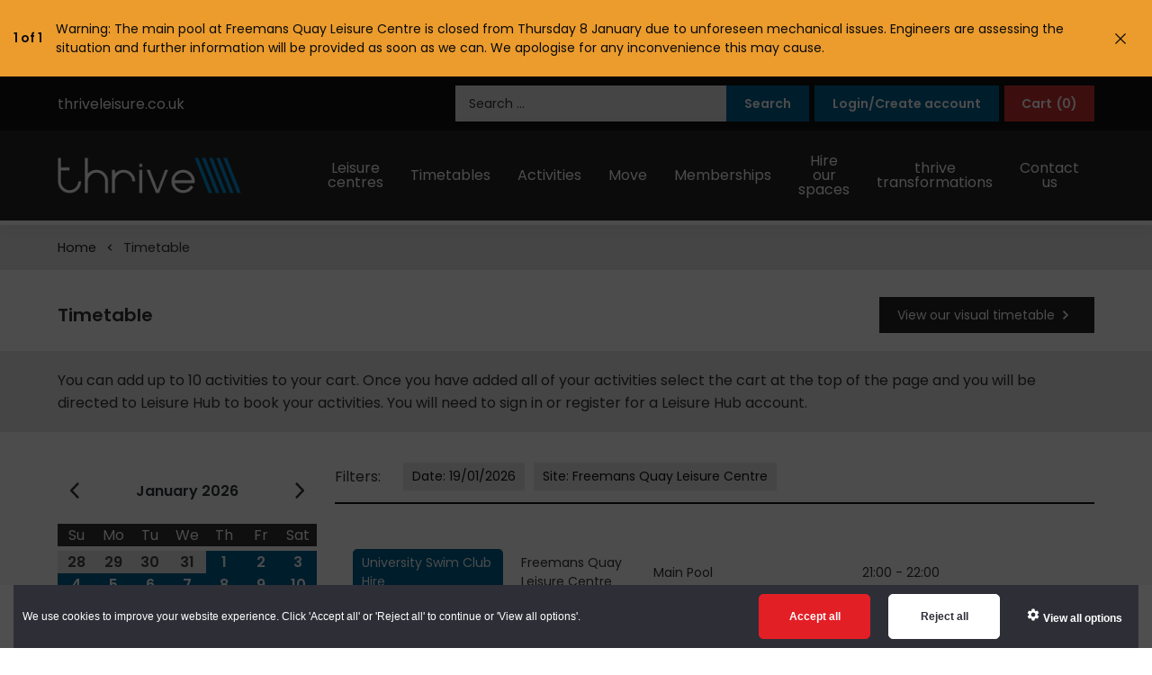

--- FILE ---
content_type: text/html; charset=UTF-8
request_url: https://thriveleisure.co.uk/index.php/timetable/?site=4
body_size: 12252
content:
<!DOCTYPE html>
<html lang="en-GB">
<head >
<meta charset="UTF-8" />
<meta name="viewport" content="width=device-width, initial-scale=1" />
<title>Timetable</title>
<meta name='robots' content='max-image-preview:large' />
<link rel='dns-prefetch' href='//ajax.googleapis.com' />
<link rel='dns-prefetch' href='//cdnjs.cloudflare.com' />
<link rel='dns-prefetch' href='//fonts.googleapis.com' />
<link href='https://fonts.gstatic.com' crossorigin rel='preconnect' />
<link rel="alternate" type="application/rss+xml" title="Thrive Leisure &raquo; Feed" href="https://thriveleisure.co.uk/index.php/feed/" />
<link rel="alternate" type="application/rss+xml" title="Thrive Leisure &raquo; Comments Feed" href="https://thriveleisure.co.uk/index.php/comments/feed/" />
<link rel="alternate" title="oEmbed (JSON)" type="application/json+oembed" href="https://thriveleisure.co.uk/index.php/wp-json/oembed/1.0/embed?url=https%3A%2F%2Fthriveleisure.co.uk%2Findex.php%2Ftimetable%2F" />
<link rel="alternate" title="oEmbed (XML)" type="text/xml+oembed" href="https://thriveleisure.co.uk/index.php/wp-json/oembed/1.0/embed?url=https%3A%2F%2Fthriveleisure.co.uk%2Findex.php%2Ftimetable%2F&#038;format=xml" />
<link rel="canonical" href="https://thriveleisure.co.uk/index.php/timetable/" />
<style id='wp-img-auto-sizes-contain-inline-css'>
img:is([sizes=auto i],[sizes^="auto," i]){contain-intrinsic-size:3000px 1500px}
/*# sourceURL=wp-img-auto-sizes-contain-inline-css */
</style>
<link rel='stylesheet' id='genesis-sample-css' href='https://thriveleisure.co.uk/wp-content/themes/genesis-sample-develop/style.css?ver=3.4.1' media='all' />
<style id='genesis-sample-inline-css'>

		.wp-custom-logo .site-container .custom-logo-link {
			aspect-ratio: 300/58.8;
		}
		
		.wp-custom-logo .site-container .title-area {
			max-width: 300px;
		}
		
		.wp-custom-logo .title-area {
			padding-top: 5.6px;
		}
		
/*# sourceURL=genesis-sample-inline-css */
</style>
<style id='wp-emoji-styles-inline-css'>

	img.wp-smiley, img.emoji {
		display: inline !important;
		border: none !important;
		box-shadow: none !important;
		height: 1em !important;
		width: 1em !important;
		margin: 0 0.07em !important;
		vertical-align: -0.1em !important;
		background: none !important;
		padding: 0 !important;
	}
/*# sourceURL=wp-emoji-styles-inline-css */
</style>
<style id='wp-block-library-inline-css'>
:root{--wp-block-synced-color:#7a00df;--wp-block-synced-color--rgb:122,0,223;--wp-bound-block-color:var(--wp-block-synced-color);--wp-editor-canvas-background:#ddd;--wp-admin-theme-color:#007cba;--wp-admin-theme-color--rgb:0,124,186;--wp-admin-theme-color-darker-10:#006ba1;--wp-admin-theme-color-darker-10--rgb:0,107,160.5;--wp-admin-theme-color-darker-20:#005a87;--wp-admin-theme-color-darker-20--rgb:0,90,135;--wp-admin-border-width-focus:2px}@media (min-resolution:192dpi){:root{--wp-admin-border-width-focus:1.5px}}.wp-element-button{cursor:pointer}:root .has-very-light-gray-background-color{background-color:#eee}:root .has-very-dark-gray-background-color{background-color:#313131}:root .has-very-light-gray-color{color:#eee}:root .has-very-dark-gray-color{color:#313131}:root .has-vivid-green-cyan-to-vivid-cyan-blue-gradient-background{background:linear-gradient(135deg,#00d084,#0693e3)}:root .has-purple-crush-gradient-background{background:linear-gradient(135deg,#34e2e4,#4721fb 50%,#ab1dfe)}:root .has-hazy-dawn-gradient-background{background:linear-gradient(135deg,#faaca8,#dad0ec)}:root .has-subdued-olive-gradient-background{background:linear-gradient(135deg,#fafae1,#67a671)}:root .has-atomic-cream-gradient-background{background:linear-gradient(135deg,#fdd79a,#004a59)}:root .has-nightshade-gradient-background{background:linear-gradient(135deg,#330968,#31cdcf)}:root .has-midnight-gradient-background{background:linear-gradient(135deg,#020381,#2874fc)}:root{--wp--preset--font-size--normal:16px;--wp--preset--font-size--huge:42px}.has-regular-font-size{font-size:1em}.has-larger-font-size{font-size:2.625em}.has-normal-font-size{font-size:var(--wp--preset--font-size--normal)}.has-huge-font-size{font-size:var(--wp--preset--font-size--huge)}.has-text-align-center{text-align:center}.has-text-align-left{text-align:left}.has-text-align-right{text-align:right}.has-fit-text{white-space:nowrap!important}#end-resizable-editor-section{display:none}.aligncenter{clear:both}.items-justified-left{justify-content:flex-start}.items-justified-center{justify-content:center}.items-justified-right{justify-content:flex-end}.items-justified-space-between{justify-content:space-between}.screen-reader-text{border:0;clip-path:inset(50%);height:1px;margin:-1px;overflow:hidden;padding:0;position:absolute;width:1px;word-wrap:normal!important}.screen-reader-text:focus{background-color:#ddd;clip-path:none;color:#444;display:block;font-size:1em;height:auto;left:5px;line-height:normal;padding:15px 23px 14px;text-decoration:none;top:5px;width:auto;z-index:100000}html :where(.has-border-color){border-style:solid}html :where([style*=border-top-color]){border-top-style:solid}html :where([style*=border-right-color]){border-right-style:solid}html :where([style*=border-bottom-color]){border-bottom-style:solid}html :where([style*=border-left-color]){border-left-style:solid}html :where([style*=border-width]){border-style:solid}html :where([style*=border-top-width]){border-top-style:solid}html :where([style*=border-right-width]){border-right-style:solid}html :where([style*=border-bottom-width]){border-bottom-style:solid}html :where([style*=border-left-width]){border-left-style:solid}html :where(img[class*=wp-image-]){height:auto;max-width:100%}:where(figure){margin:0 0 1em}html :where(.is-position-sticky){--wp-admin--admin-bar--position-offset:var(--wp-admin--admin-bar--height,0px)}@media screen and (max-width:600px){html :where(.is-position-sticky){--wp-admin--admin-bar--position-offset:0px}}

/*# sourceURL=wp-block-library-inline-css */
</style><style id='global-styles-inline-css'>
:root{--wp--preset--aspect-ratio--square: 1;--wp--preset--aspect-ratio--4-3: 4/3;--wp--preset--aspect-ratio--3-4: 3/4;--wp--preset--aspect-ratio--3-2: 3/2;--wp--preset--aspect-ratio--2-3: 2/3;--wp--preset--aspect-ratio--16-9: 16/9;--wp--preset--aspect-ratio--9-16: 9/16;--wp--preset--color--black: #000000;--wp--preset--color--cyan-bluish-gray: #abb8c3;--wp--preset--color--white: #ffffff;--wp--preset--color--pale-pink: #f78da7;--wp--preset--color--vivid-red: #cf2e2e;--wp--preset--color--luminous-vivid-orange: #ff6900;--wp--preset--color--luminous-vivid-amber: #fcb900;--wp--preset--color--light-green-cyan: #7bdcb5;--wp--preset--color--vivid-green-cyan: #00d084;--wp--preset--color--pale-cyan-blue: #8ed1fc;--wp--preset--color--vivid-cyan-blue: #0693e3;--wp--preset--color--vivid-purple: #9b51e0;--wp--preset--color--theme-primary: #0073e5;--wp--preset--color--theme-secondary: #0073e5;--wp--preset--gradient--vivid-cyan-blue-to-vivid-purple: linear-gradient(135deg,rgb(6,147,227) 0%,rgb(155,81,224) 100%);--wp--preset--gradient--light-green-cyan-to-vivid-green-cyan: linear-gradient(135deg,rgb(122,220,180) 0%,rgb(0,208,130) 100%);--wp--preset--gradient--luminous-vivid-amber-to-luminous-vivid-orange: linear-gradient(135deg,rgb(252,185,0) 0%,rgb(255,105,0) 100%);--wp--preset--gradient--luminous-vivid-orange-to-vivid-red: linear-gradient(135deg,rgb(255,105,0) 0%,rgb(207,46,46) 100%);--wp--preset--gradient--very-light-gray-to-cyan-bluish-gray: linear-gradient(135deg,rgb(238,238,238) 0%,rgb(169,184,195) 100%);--wp--preset--gradient--cool-to-warm-spectrum: linear-gradient(135deg,rgb(74,234,220) 0%,rgb(151,120,209) 20%,rgb(207,42,186) 40%,rgb(238,44,130) 60%,rgb(251,105,98) 80%,rgb(254,248,76) 100%);--wp--preset--gradient--blush-light-purple: linear-gradient(135deg,rgb(255,206,236) 0%,rgb(152,150,240) 100%);--wp--preset--gradient--blush-bordeaux: linear-gradient(135deg,rgb(254,205,165) 0%,rgb(254,45,45) 50%,rgb(107,0,62) 100%);--wp--preset--gradient--luminous-dusk: linear-gradient(135deg,rgb(255,203,112) 0%,rgb(199,81,192) 50%,rgb(65,88,208) 100%);--wp--preset--gradient--pale-ocean: linear-gradient(135deg,rgb(255,245,203) 0%,rgb(182,227,212) 50%,rgb(51,167,181) 100%);--wp--preset--gradient--electric-grass: linear-gradient(135deg,rgb(202,248,128) 0%,rgb(113,206,126) 100%);--wp--preset--gradient--midnight: linear-gradient(135deg,rgb(2,3,129) 0%,rgb(40,116,252) 100%);--wp--preset--font-size--small: 12px;--wp--preset--font-size--medium: 20px;--wp--preset--font-size--large: 20px;--wp--preset--font-size--x-large: 42px;--wp--preset--font-size--normal: 18px;--wp--preset--font-size--larger: 24px;--wp--preset--spacing--20: 0.44rem;--wp--preset--spacing--30: 0.67rem;--wp--preset--spacing--40: 1rem;--wp--preset--spacing--50: 1.5rem;--wp--preset--spacing--60: 2.25rem;--wp--preset--spacing--70: 3.38rem;--wp--preset--spacing--80: 5.06rem;--wp--preset--shadow--natural: 6px 6px 9px rgba(0, 0, 0, 0.2);--wp--preset--shadow--deep: 12px 12px 50px rgba(0, 0, 0, 0.4);--wp--preset--shadow--sharp: 6px 6px 0px rgba(0, 0, 0, 0.2);--wp--preset--shadow--outlined: 6px 6px 0px -3px rgb(255, 255, 255), 6px 6px rgb(0, 0, 0);--wp--preset--shadow--crisp: 6px 6px 0px rgb(0, 0, 0);}:where(.is-layout-flex){gap: 0.5em;}:where(.is-layout-grid){gap: 0.5em;}body .is-layout-flex{display: flex;}.is-layout-flex{flex-wrap: wrap;align-items: center;}.is-layout-flex > :is(*, div){margin: 0;}body .is-layout-grid{display: grid;}.is-layout-grid > :is(*, div){margin: 0;}:where(.wp-block-columns.is-layout-flex){gap: 2em;}:where(.wp-block-columns.is-layout-grid){gap: 2em;}:where(.wp-block-post-template.is-layout-flex){gap: 1.25em;}:where(.wp-block-post-template.is-layout-grid){gap: 1.25em;}.has-black-color{color: var(--wp--preset--color--black) !important;}.has-cyan-bluish-gray-color{color: var(--wp--preset--color--cyan-bluish-gray) !important;}.has-white-color{color: var(--wp--preset--color--white) !important;}.has-pale-pink-color{color: var(--wp--preset--color--pale-pink) !important;}.has-vivid-red-color{color: var(--wp--preset--color--vivid-red) !important;}.has-luminous-vivid-orange-color{color: var(--wp--preset--color--luminous-vivid-orange) !important;}.has-luminous-vivid-amber-color{color: var(--wp--preset--color--luminous-vivid-amber) !important;}.has-light-green-cyan-color{color: var(--wp--preset--color--light-green-cyan) !important;}.has-vivid-green-cyan-color{color: var(--wp--preset--color--vivid-green-cyan) !important;}.has-pale-cyan-blue-color{color: var(--wp--preset--color--pale-cyan-blue) !important;}.has-vivid-cyan-blue-color{color: var(--wp--preset--color--vivid-cyan-blue) !important;}.has-vivid-purple-color{color: var(--wp--preset--color--vivid-purple) !important;}.has-black-background-color{background-color: var(--wp--preset--color--black) !important;}.has-cyan-bluish-gray-background-color{background-color: var(--wp--preset--color--cyan-bluish-gray) !important;}.has-white-background-color{background-color: var(--wp--preset--color--white) !important;}.has-pale-pink-background-color{background-color: var(--wp--preset--color--pale-pink) !important;}.has-vivid-red-background-color{background-color: var(--wp--preset--color--vivid-red) !important;}.has-luminous-vivid-orange-background-color{background-color: var(--wp--preset--color--luminous-vivid-orange) !important;}.has-luminous-vivid-amber-background-color{background-color: var(--wp--preset--color--luminous-vivid-amber) !important;}.has-light-green-cyan-background-color{background-color: var(--wp--preset--color--light-green-cyan) !important;}.has-vivid-green-cyan-background-color{background-color: var(--wp--preset--color--vivid-green-cyan) !important;}.has-pale-cyan-blue-background-color{background-color: var(--wp--preset--color--pale-cyan-blue) !important;}.has-vivid-cyan-blue-background-color{background-color: var(--wp--preset--color--vivid-cyan-blue) !important;}.has-vivid-purple-background-color{background-color: var(--wp--preset--color--vivid-purple) !important;}.has-black-border-color{border-color: var(--wp--preset--color--black) !important;}.has-cyan-bluish-gray-border-color{border-color: var(--wp--preset--color--cyan-bluish-gray) !important;}.has-white-border-color{border-color: var(--wp--preset--color--white) !important;}.has-pale-pink-border-color{border-color: var(--wp--preset--color--pale-pink) !important;}.has-vivid-red-border-color{border-color: var(--wp--preset--color--vivid-red) !important;}.has-luminous-vivid-orange-border-color{border-color: var(--wp--preset--color--luminous-vivid-orange) !important;}.has-luminous-vivid-amber-border-color{border-color: var(--wp--preset--color--luminous-vivid-amber) !important;}.has-light-green-cyan-border-color{border-color: var(--wp--preset--color--light-green-cyan) !important;}.has-vivid-green-cyan-border-color{border-color: var(--wp--preset--color--vivid-green-cyan) !important;}.has-pale-cyan-blue-border-color{border-color: var(--wp--preset--color--pale-cyan-blue) !important;}.has-vivid-cyan-blue-border-color{border-color: var(--wp--preset--color--vivid-cyan-blue) !important;}.has-vivid-purple-border-color{border-color: var(--wp--preset--color--vivid-purple) !important;}.has-vivid-cyan-blue-to-vivid-purple-gradient-background{background: var(--wp--preset--gradient--vivid-cyan-blue-to-vivid-purple) !important;}.has-light-green-cyan-to-vivid-green-cyan-gradient-background{background: var(--wp--preset--gradient--light-green-cyan-to-vivid-green-cyan) !important;}.has-luminous-vivid-amber-to-luminous-vivid-orange-gradient-background{background: var(--wp--preset--gradient--luminous-vivid-amber-to-luminous-vivid-orange) !important;}.has-luminous-vivid-orange-to-vivid-red-gradient-background{background: var(--wp--preset--gradient--luminous-vivid-orange-to-vivid-red) !important;}.has-very-light-gray-to-cyan-bluish-gray-gradient-background{background: var(--wp--preset--gradient--very-light-gray-to-cyan-bluish-gray) !important;}.has-cool-to-warm-spectrum-gradient-background{background: var(--wp--preset--gradient--cool-to-warm-spectrum) !important;}.has-blush-light-purple-gradient-background{background: var(--wp--preset--gradient--blush-light-purple) !important;}.has-blush-bordeaux-gradient-background{background: var(--wp--preset--gradient--blush-bordeaux) !important;}.has-luminous-dusk-gradient-background{background: var(--wp--preset--gradient--luminous-dusk) !important;}.has-pale-ocean-gradient-background{background: var(--wp--preset--gradient--pale-ocean) !important;}.has-electric-grass-gradient-background{background: var(--wp--preset--gradient--electric-grass) !important;}.has-midnight-gradient-background{background: var(--wp--preset--gradient--midnight) !important;}.has-small-font-size{font-size: var(--wp--preset--font-size--small) !important;}.has-medium-font-size{font-size: var(--wp--preset--font-size--medium) !important;}.has-large-font-size{font-size: var(--wp--preset--font-size--large) !important;}.has-x-large-font-size{font-size: var(--wp--preset--font-size--x-large) !important;}
/*# sourceURL=global-styles-inline-css */
</style>

<style id='classic-theme-styles-inline-css'>
/*! This file is auto-generated */
.wp-block-button__link{color:#fff;background-color:#32373c;border-radius:9999px;box-shadow:none;text-decoration:none;padding:calc(.667em + 2px) calc(1.333em + 2px);font-size:1.125em}.wp-block-file__button{background:#32373c;color:#fff;text-decoration:none}
/*# sourceURL=/wp-includes/css/classic-themes.min.css */
</style>
<link rel='stylesheet' id='cassie_cookie_dcc_css-css' href='https://thriveleisure.co.uk/wp-content/plugins/Global%20Cassie%20Cookie%20Plugin/css/dcc.css?ver=6.9' media='all' />
<link rel='stylesheet' id='genesis-sample-fonts-css' href='https://fonts.googleapis.com/css?family=Source+Sans+Pro:400,400i,600,700&#038;display=swap' media='all' />
<link rel='stylesheet' id='dashicons-css' href='https://thriveleisure.co.uk/wp-includes/css/dashicons.min.css?ver=6.9' media='all' />
<link rel='stylesheet' id='custom1-css' href='https://thriveleisure.co.uk/wp-content/themes/genesis-sample-develop/custom-css/style.css?ver=6.9' media='all' />
<link rel='stylesheet' id='custom2-css' href='https://thriveleisure.co.uk/wp-content/themes/genesis-sample-develop/custom-css/swimFilter.css?ver=6.9' media='all' />
<link rel='stylesheet' id='genesis-sample-gutenberg-css' href='https://thriveleisure.co.uk/wp-content/themes/genesis-sample-develop/lib/gutenberg/front-end.css?ver=3.4.1' media='all' />
<style id='genesis-sample-gutenberg-inline-css'>
.gb-block-post-grid .gb-post-grid-items h2 a:hover {
	color: #0073e5;
}

.site-container .wp-block-button .wp-block-button__link {
	background-color: #0073e5;
}

.wp-block-button .wp-block-button__link:not(.has-background),
.wp-block-button .wp-block-button__link:not(.has-background):focus,
.wp-block-button .wp-block-button__link:not(.has-background):hover {
	color: #ffffff;
}

.site-container .wp-block-button.is-style-outline .wp-block-button__link {
	color: #0073e5;
}

.site-container .wp-block-button.is-style-outline .wp-block-button__link:focus,
.site-container .wp-block-button.is-style-outline .wp-block-button__link:hover {
	color: #2396ff;
}		.site-container .has-small-font-size {
			font-size: 12px;
		}		.site-container .has-normal-font-size {
			font-size: 18px;
		}		.site-container .has-large-font-size {
			font-size: 20px;
		}		.site-container .has-larger-font-size {
			font-size: 24px;
		}		.site-container .has-theme-primary-color,
		.site-container .wp-block-button .wp-block-button__link.has-theme-primary-color,
		.site-container .wp-block-button.is-style-outline .wp-block-button__link.has-theme-primary-color {
			color: #0073e5;
		}

		.site-container .has-theme-primary-background-color,
		.site-container .wp-block-button .wp-block-button__link.has-theme-primary-background-color,
		.site-container .wp-block-pullquote.is-style-solid-color.has-theme-primary-background-color {
			background-color: #0073e5;
		}		.site-container .has-theme-secondary-color,
		.site-container .wp-block-button .wp-block-button__link.has-theme-secondary-color,
		.site-container .wp-block-button.is-style-outline .wp-block-button__link.has-theme-secondary-color {
			color: #0073e5;
		}

		.site-container .has-theme-secondary-background-color,
		.site-container .wp-block-button .wp-block-button__link.has-theme-secondary-background-color,
		.site-container .wp-block-pullquote.is-style-solid-color.has-theme-secondary-background-color {
			background-color: #0073e5;
		}
/*# sourceURL=genesis-sample-gutenberg-inline-css */
</style>
<link rel='stylesheet' id='alert-bar-core-styles-css' href='https://thriveleisure.co.uk/wp-content/plugins/alert-bar/alert-bar-core-styles.css?ver=6.9' media='all' />
<link rel='stylesheet' id='alert-bar-styles-css' href='https://thriveleisure.co.uk/wp-content/plugins/alert-bar/alert-bar-styles.php?ver=6.9' media='all' />
<link rel='stylesheet' id='thrive-news-styles-css' href='https://thriveleisure.co.uk/wp-content/plugins/thrive-news/thrive-news-styles.css?ver=6.9' media='all' />
<script src="https://thriveleisure.co.uk/wp-includes/js/jquery/jquery.min.js?ver=3.7.1" id="jquery-core-js"></script>
<script src="https://thriveleisure.co.uk/wp-includes/js/jquery/jquery-migrate.min.js?ver=3.4.1" id="jquery-migrate-js"></script>
<script src="https://thriveleisure.co.uk/wp-content/plugins/alert-bar/js/alert-bar-fe.js?ver=6.9" id="alert-behaviours-js"></script>
<link rel="https://api.w.org/" href="https://thriveleisure.co.uk/index.php/wp-json/" /><link rel="alternate" title="JSON" type="application/json" href="https://thriveleisure.co.uk/index.php/wp-json/wp/v2/pages/19" /><link rel="EditURI" type="application/rsd+xml" title="RSD" href="https://thriveleisure.co.uk/xmlrpc.php?rsd" />
 <script>
	function getRootDomain(url)
			  {
				  try
				  {
					  var domain = new URL(url).hostname;
					  var elems = domain.split('.');
					  var iMax = elems.length - 1;
					  var isSecondLevel = elems.length >= 3 && (elems[iMax] + elems[iMax - 1]).length <= 5;
					  return elems.splice(isSecondLevel ? -3 : -2).join('.');
				  }
				  catch (error)
				  {
					  return null;
				  }
			  }

			  function loadScript(src, onSuccess, onError)
			  {
				  var script = document.createElement('script');
				  script.src = src;
				  script.onload = function() {
					  if (onSuccess) onSuccess();
				  };
				  script.onerror = function() {
					  if (onError) onError();
				  };
				  document.head.appendChild(script);
			  }

			  function initCassieWidget()
			  {
				  var cassieSettings = {
					  widgetProfileId: 43,
					  languageCode: "",
					  licenseKey: "85F56BE9-5CDD-4045-BB03-C68809CA84CD",
					  region: "irl",
					  environment: "production",
					  crossDomainConsent: false
				  };
				  window.CassieWidgetLoader = new CassieWidgetLoaderModule(cassieSettings);
			  }

			  function loadScriptWithFallback()
			  {
				  var rootDomain = getRootDomain(window.location.href);
				  var scriptUrl = rootDomain ? 'https://cscript-cdn-irl.'+rootDomain+'/loader.js':'https://cscript-cdn-irl.cassiecloud.com/loader.js';
				  loadScript(scriptUrl, function() {
					  window.cassieResourceRootDomain = rootDomain;
					  initCassieWidget();
				  }, function() {
					  loadScript('https://cscript-cdn-irl.cassiecloud.com/loader.js', function() {
						  initCassieWidget();
					  });
				  });
			  }

			  loadScriptWithFallback();
  </script>
  <script>
	var cookieBtnPos = ".menu-item-2116";
  </script>
  <style>#dcc-manage-cookies-button{position: relative;}</style><meta name="viewport" content="width=device-width, initial-scale=1, minimum-scale=1">

<script><!-- Google Tag Manager Dave -->
(function(w,d,s,l,i){w[l]=w[l]||[];w[l].push({'gtm.start':
new Date().getTime(),event:'gtm.js'});var f=d.getElementsByTagName(s)[0],
j=d.createElement(s),dl=l!='dataLayer'?'&l='+l:'';j.async=true;j.src=
'https://www.googletagmanager.com/gtm.js?id='+i+dl;f.parentNode.insertBefore(j,f);
})(window,document,'script','dataLayer','GTM-PV8CGFRJ');
<!-- End Google Tag Manager --> </script><link rel="icon" href="https://thriveleisure.co.uk/wp-content/uploads/cropped-icon-32x32.png" sizes="32x32" />
<link rel="icon" href="https://thriveleisure.co.uk/wp-content/uploads/cropped-icon-192x192.png" sizes="192x192" />
<link rel="apple-touch-icon" href="https://thriveleisure.co.uk/wp-content/uploads/cropped-icon-180x180.png" />
<meta name="msapplication-TileImage" content="https://thriveleisure.co.uk/wp-content/uploads/cropped-icon-270x270.png" />
<style id="sccss"></style></head>
<body class="wp-singular page-template page-template-timetable page-template-timetable-php page page-id-19 page-parent wp-custom-logo wp-embed-responsive wp-theme-genesis wp-child-theme-genesis-sample-develop header-full-width full-width-content genesis-breadcrumbs-hidden genesis-singular-image-hidden genesis-footer-widgets-hidden no-js has-no-blocks" itemscope itemtype="https://schema.org/WebPage"><div class="dn-alert-bar" id="dn-alert-bar"><div class="alert-bar-item priority-medium" id="alert-item-7c0cfe60-2d66-4b3a-bed7-475d08ea04e0"><div class="alert-message"><span class="msg_num">1 of 1</span><div class="alert-msg-text-container"><div class="alert-msg-text"><span>Warning: The main pool at Freemans Quay Leisure Centre is closed from Thursday 8 January due to unforeseen mechanical issues. Engineers are assessing the situation and further information will be provided as soon as we can. We apologise for any inconvenience this may cause.</span></div></div></div><div class="dismiss" id="dismiss-7c0cfe60-2d66-4b3a-bed7-475d08ea04e0"><svg clip-rule="evenodd" fill-rule="evenodd" stroke-linejoin="round" stroke-miterlimit="2" viewBox="0 0 24 24" xmlns="http://www.w3.org/2000/svg"><path d="m12 10.93 5.719-5.72c.146-.146.339-.219.531-.219.404 0 .75.324.75.749 0 .193-.073.385-.219.532l-5.72 5.719 5.719 5.719c.147.147.22.339.22.531 0 .427-.349.75-.75.75-.192 0-.385-.073-.531-.219l-5.719-5.719-5.719 5.719c-.146.146-.339.219-.531.219-.401 0-.75-.323-.75-.75 0-.192.073-.384.22-.531l5.719-5.719-5.72-5.719c-.146-.147-.219-.339-.219-.532 0-.425.346-.749.75-.749.192 0 .385.073.531.219z"/></svg></div></div></div><div id="alert-bar-notification"><span>1</span> Alerts</div><!-- Google Tag Manager (noscript) -->
<noscript><iframe src="https://www.googletagmanager.com/ns.html?id=GTM-PV8CGFRJ"
height="0" width="0" style="display:none;visibility:hidden"></iframe></noscript>
<!-- End Google Tag Manager (noscript) -->	<script>
	//<![CDATA[
	(function(){
		var c = document.body.classList;
		c.remove( 'no-js' );
		c.add( 'js' );
	})();
	//]]>
	</script>
	<div class="site-container"><ul class="genesis-skip-link"><li><a href="#genesis-nav-primary" class="screen-reader-shortcut"> Skip to primary navigation</a></li><li><a href="#genesis-content" class="screen-reader-shortcut"> Skip to main content</a></li></ul><script> var basketID = 'af87612c-77d5-4bb3-865e-c13cefd738ad';</script><div class="utility-bar"><div class="utility-bar-content"><p class="tagline">thriveleisure.co.uk</p><div class="top-links"><div class="search-container"><form role="search" method="get" class="search-form " action="https://thriveleisure.co.uk/"><label><span class="screen-reader-text">Search for:</span><input type="search" class="search-field " placeholder="Search …" value="" name="s"></label><input type="submit" class="search-submit " value="Search"></form></div><a href="https://leisurehub.durham.gov.uk/lhweb/identity/login">Login/Create account</a><a href="https://thriveleisure.co.uk/index.php/cart/" class="cart">Cart <span id="cartQty">(0)</span></a></div></div></div><header class="site-header" itemscope itemtype="https://schema.org/WPHeader"><div class="wrap"><div class="title-area"><a href="https://thriveleisure.co.uk/" class="custom-logo-link" rel="home"><img width="500" height="98" src="https://thriveleisure.co.uk/wp-content/uploads/MASTER-thrive-logo-white_blue-on-grey-500x98-1.png" class="custom-logo" alt="Thrive Leisure Logo" decoding="async" srcset="https://thriveleisure.co.uk/wp-content/uploads/MASTER-thrive-logo-white_blue-on-grey-500x98-1.png 500w, https://thriveleisure.co.uk/wp-content/uploads/MASTER-thrive-logo-white_blue-on-grey-500x98-1-300x59.png 300w" sizes="(max-width: 500px) 100vw, 500px" /></a><p class="site-title" itemprop="headline">Thrive Leisure</p><p class="site-description" itemprop="description">Thrive Leisure Website</p></div><nav class="nav-primary" aria-label="Main" itemscope itemtype="https://schema.org/SiteNavigationElement" id="genesis-nav-primary"><div class="wrap"><ul id="menu-header-menu" class="menu genesis-nav-menu menu-primary js-superfish"><li id="menu-item-392" class="submenu1 menu-item menu-item-type-post_type menu-item-object-page menu-item-has-children menu-item-392"><a href="https://thriveleisure.co.uk/index.php/leisure-centres/" itemprop="url"><span itemprop="name">Leisure centres</span></a>
<ul class="sub-menu">
	<li id="menu-item-391" class="menu-item menu-item-type-custom menu-item-object-custom menu-item-391"><a href="index.php/sites?site=1" itemprop="url"><span itemprop="name">Abbey Leisure Centre</span></a></li>
	<li id="menu-item-393" class="menu-item menu-item-type-custom menu-item-object-custom menu-item-393"><a href="/index.php/sites?site=2" itemprop="url"><span itemprop="name">Chester-le-Street Leisure Centre</span></a></li>
	<li id="menu-item-395" class="menu-item menu-item-type-custom menu-item-object-custom menu-item-395"><a href="/index.php/sites/?site=12" itemprop="url"><span itemprop="name">Consett Leisure Centre</span></a></li>
	<li id="menu-item-396" class="menu-item menu-item-type-custom menu-item-object-custom menu-item-396"><a href="/index.php/sites/?site=4" itemprop="url"><span itemprop="name">Freemans Quay Leisure Centre</span></a></li>
	<li id="menu-item-404" class="menu-item menu-item-type-custom menu-item-object-custom menu-item-404"><a href="/index.php/sites/?site=13" itemprop="url"><span itemprop="name">The Louisa Centre</span></a></li>
	<li id="menu-item-397" class="menu-item menu-item-type-custom menu-item-object-custom menu-item-397"><a href="/index.php/sites/?site=5" itemprop="url"><span itemprop="name">Meadowfield Leisure Centre</span></a></li>
	<li id="menu-item-398" class="menu-item menu-item-type-custom menu-item-object-custom menu-item-398"><a href="/index.php/sites/?site=6" itemprop="url"><span itemprop="name">Newton Aycliffe Leisure Centre</span></a></li>
	<li id="menu-item-399" class="menu-item menu-item-type-custom menu-item-object-custom menu-item-399"><a href="/index.php/sites/?site=19" itemprop="url"><span itemprop="name">Peterlee Leisure Centre</span></a></li>
	<li id="menu-item-394" class="menu-item menu-item-type-custom menu-item-object-custom menu-item-394"><a href="/index.php/sites?site=3" itemprop="url"><span itemprop="name">Riverside Leisure Complex</span></a></li>
	<li id="menu-item-400" class="menu-item menu-item-type-custom menu-item-object-custom menu-item-400"><a href="/index.php/sites/?site=18" itemprop="url"><span itemprop="name">Seaham Leisure Centre</span></a></li>
	<li id="menu-item-401" class="menu-item menu-item-type-custom menu-item-object-custom menu-item-401"><a href="/index.php/sites/?site=7" itemprop="url"><span itemprop="name">Shildon Sunnydale Leisure Centre</span></a></li>
	<li id="menu-item-402" class="menu-item menu-item-type-custom menu-item-object-custom menu-item-402"><a href="/index.php/sites/?site=8" itemprop="url"><span itemprop="name">Spennymoor Leisure Centre</span></a></li>
	<li id="menu-item-403" class="menu-item menu-item-type-custom menu-item-object-custom menu-item-403"><a href="/index.php/sites/?site=9" itemprop="url"><span itemprop="name">Teesdale Leisure Centre</span></a></li>
	<li id="menu-item-405" class="menu-item menu-item-type-custom menu-item-object-custom menu-item-405"><a href="/index.php/sites/?site=15" itemprop="url"><span itemprop="name">Wolsingham Leisure Centre</span></a></li>
	<li id="menu-item-583" class="menu-item menu-item-type-custom menu-item-object-custom menu-item-583"><a href="/index.php/sites/?site=10" itemprop="url"><span itemprop="name">Woodhouse Close Leisure Complex</span></a></li>
</ul>
</li>
<li id="menu-item-29" class="menu-item menu-item-type-post_type menu-item-object-page current-menu-item page_item page-item-19 current_page_item menu-item-29"><a href="https://thriveleisure.co.uk/index.php/timetable/" aria-current="page" itemprop="url"><span itemprop="name">Timetables</span></a></li>
<li id="menu-item-163" class="submenu1 menu-item menu-item-type-post_type menu-item-object-page menu-item-has-children menu-item-163"><a href="https://thriveleisure.co.uk/index.php/activities/" itemprop="url"><span itemprop="name">Activities</span></a>
<ul class="sub-menu">
	<li id="menu-item-164" class="menu-item menu-item-type-post_type menu-item-object-page menu-item-164"><a href="https://thriveleisure.co.uk/index.php/activities/abbey-adventure/" itemprop="url"><span itemprop="name">Abbey Adventure at Abbey Leisure Centre</span></a></li>
	<li id="menu-item-341" class="menu-item menu-item-type-post_type menu-item-object-page menu-item-341"><a href="https://thriveleisure.co.uk/index.php/activities/children-and-young-peoples-activities/" itemprop="url"><span itemprop="name">Children and young people’s activities</span></a></li>
	<li id="menu-item-3688" class="menu-item menu-item-type-post_type menu-item-object-page menu-item-3688"><a href="https://thriveleisure.co.uk/index.php/activities/climb/" itemprop="url"><span itemprop="name">Climb at The Louisa Centre</span></a></li>
	<li id="menu-item-165" class="menu-item menu-item-type-post_type menu-item-object-page menu-item-165"><a href="https://thriveleisure.co.uk/index.php/activities/community-sport-development/" itemprop="url"><span itemprop="name">Community sport development</span></a></li>
	<li id="menu-item-5136" class="menu-item menu-item-type-post_type menu-item-object-page menu-item-5136"><a href="https://thriveleisure.co.uk/index.php/activities/digital-services/" itemprop="url"><span itemprop="name">Digital Services</span></a></li>
	<li id="menu-item-171" class="menu-item menu-item-type-post_type menu-item-object-page menu-item-171"><a href="https://thriveleisure.co.uk/index.php/activities/exercise-classes/" itemprop="url"><span itemprop="name">Exercise classes</span></a></li>
	<li id="menu-item-172" class="menu-item menu-item-type-post_type menu-item-object-page menu-item-172"><a href="https://thriveleisure.co.uk/index.php/activities/food-and-drink/" itemprop="url"><span itemprop="name">Food and drink</span></a></li>
	<li id="menu-item-173" class="menu-item menu-item-type-post_type menu-item-object-page menu-item-173"><a href="https://thriveleisure.co.uk/index.php/activities/gyms/" itemprop="url"><span itemprop="name">Gyms</span></a></li>
	<li id="menu-item-343" class="menu-item menu-item-type-post_type menu-item-object-page menu-item-343"><a href="https://thriveleisure.co.uk/index.php/activities/inclusive-activities/" itemprop="url"><span itemprop="name">Inclusive activities</span></a></li>
	<li id="menu-item-167" class="menu-item menu-item-type-post_type menu-item-object-page menu-item-167"><a href="https://thriveleisure.co.uk/index.php/activities/parties/" itemprop="url"><span itemprop="name">Parties</span></a></li>
	<li id="menu-item-168" class="menu-item menu-item-type-post_type menu-item-object-page menu-item-168"><a href="https://thriveleisure.co.uk/index.php/activities/soft-play/" itemprop="url"><span itemprop="name">Soft play</span></a></li>
	<li id="menu-item-169" class="menu-item menu-item-type-post_type menu-item-object-page menu-item-169"><a href="https://thriveleisure.co.uk/index.php/activities/sports/" itemprop="url"><span itemprop="name">Sports</span></a></li>
	<li id="menu-item-170" class="menu-item menu-item-type-post_type menu-item-object-page menu-item-170"><a href="https://thriveleisure.co.uk/index.php/activities/swimming/" itemprop="url"><span itemprop="name">Swimming</span></a></li>
	<li id="menu-item-4947" class="menu-item menu-item-type-post_type menu-item-object-page menu-item-4947"><a href="https://thriveleisure.co.uk/index.php/swimming-lessons/" itemprop="url"><span itemprop="name">Swimming lessons</span></a></li>
	<li id="menu-item-4948" class="menu-item menu-item-type-post_type menu-item-object-page menu-item-4948"><a href="https://thriveleisure.co.uk/index.php/activities/swimming/swimming-lessons/" itemprop="url"><span itemprop="name">Swimming lesson information</span></a></li>
	<li id="menu-item-3687" class="menu-item menu-item-type-post_type menu-item-object-page menu-item-3687"><a href="https://thriveleisure.co.uk/index.php/activities/tag-active-arena/" itemprop="url"><span itemprop="name">TAG Active Arena at The Louisa Centre</span></a></li>
	<li id="menu-item-166" class="menu-item menu-item-type-post_type menu-item-object-page menu-item-166"><a href="https://thriveleisure.co.uk/index.php/activities/ten-pin-bowling/" itemprop="url"><span itemprop="name">Ten pin bowling at Peterlee Leisure Centre</span></a></li>
</ul>
</li>
<li id="menu-item-351" class="menu-item menu-item-type-post_type menu-item-object-page menu-item-has-children menu-item-351"><a href="https://thriveleisure.co.uk/index.php/move/" itemprop="url"><span itemprop="name">Move</span></a>
<ul class="sub-menu">
	<li id="menu-item-5088" class="menu-item menu-item-type-post_type menu-item-object-page menu-item-5088"><a href="https://thriveleisure.co.uk/index.php/activities/move-hub/" itemprop="url"><span itemprop="name">Move Hub</span></a></li>
	<li id="menu-item-970" class="menu-item menu-item-type-post_type menu-item-object-page menu-item-970"><a href="https://thriveleisure.co.uk/index.php/activities/move-activities/" itemprop="url"><span itemprop="name">Move creative</span></a></li>
	<li id="menu-item-1917" class="menu-item menu-item-type-post_type menu-item-object-page menu-item-1917"><a href="https://thriveleisure.co.uk/index.php/activities/move-activities-sport/" itemprop="url"><span itemprop="name">Move sport</span></a></li>
	<li id="menu-item-346" class="menu-item menu-item-type-post_type menu-item-object-page menu-item-346"><a href="https://thriveleisure.co.uk/index.php/activities/move-cycling/" itemprop="url"><span itemprop="name">Move cycling</span></a></li>
	<li id="menu-item-971" class="menu-item menu-item-type-post_type menu-item-object-page menu-item-971"><a href="https://thriveleisure.co.uk/index.php/activities/move-classes/" itemprop="url"><span itemprop="name">Move classes (gentle exercise)</span></a></li>
	<li id="menu-item-347" class="menu-item menu-item-type-post_type menu-item-object-page menu-item-347"><a href="https://thriveleisure.co.uk/index.php/activities/move-running/" itemprop="url"><span itemprop="name">Move running</span></a></li>
	<li id="menu-item-348" class="menu-item menu-item-type-post_type menu-item-object-page menu-item-348"><a href="https://thriveleisure.co.uk/index.php/activities/move-walking/" itemprop="url"><span itemprop="name">Move walking</span></a></li>
</ul>
</li>
<li id="menu-item-40" class="menu-item menu-item-type-post_type menu-item-object-page menu-item-40"><a href="https://thriveleisure.co.uk/index.php/memberships/" itemprop="url"><span itemprop="name">Memberships</span></a></li>
<li id="menu-item-350" class="menu-item menu-item-type-post_type menu-item-object-page menu-item-350"><a href="https://thriveleisure.co.uk/index.php/hire-a-venue/" itemprop="url"><span itemprop="name">Hire our spaces</span></a></li>
<li id="menu-item-5274" class="menu-item menu-item-type-post_type menu-item-object-page menu-item-5274"><a href="https://thriveleisure.co.uk/index.php/activities/thrive-transformations-home-page/" itemprop="url"><span itemprop="name">thrive transformations</span></a></li>
<li id="menu-item-3071" class="menu-item menu-item-type-post_type menu-item-object-page menu-item-3071"><a href="https://thriveleisure.co.uk/index.php/contact-us/" itemprop="url"><span itemprop="name">Contact us</span></a></li>
</ul></div></nav></div></header><div class="breadcrumb"><div class="wrap"><a class="breadcrumbHome" href="https://thriveleisure.co.uk/">Home</a><span class="divider current"><svg id="Layer_1" data-name="Layer 1" xmlns="http://www.w3.org/2000/svg" viewBox="0 0 20 20"><path d="M12.92,2.5l1.77,1.77-5.84,5.73,5.84,5.73-1.77,1.77-7.61-7.5L12.92,2.5Z"></path></svg></span><span>Timetable</span></div></div><div class="site-inner"><div class="content-sidebar-wrap"><main class="content" id="genesis-content">



<script>var selectType='select'; var pageType='list';</script><div class="page-header"><div class="wrap"><div class="title"><h1>Timetable</h1></div><div class="timetableLink"><a href="https://thriveleisure.co.uk/index.php/visual-timetable" id="graphicLink">View our visual timetable<svg xmlns="http://www.w3.org/2000/svg" width="24" height="24" viewBox="0 0 24 24"><path d="M7.33 24l-2.83-2.829 9.339-9.175-9.339-9.167 2.83-2.829 12.17 11.996z"/></svg></a></div></div></div><div class="infoBoxContainer"><div class="infoBox">You can add up to 10 activities to your cart. Once you have added all of your activities select the cart at the top of the page and you will be directed to Leisure Hub to book your activities. You will need to sign in or register for a Leisure Hub account.</div></div><div class="timetable-box"><div class="filter-area"><div id="calendar"></div><div class="filter-groups-panel" id="filter-groups"><script> var dateSelect ='2026-01-19';</script></ul><input type='hidden' onChange='loadTimetable()' id='dateSelect' value='2026-01-19'><script>var venueArray=[{"siteID":"1","siteName":"Abbey Leisure Centre"},{"siteID":"2","siteName":"Chester-le-Street Leisure Centre"},{"siteID":"3","siteName":"Chester-le-Street Riverside Pavilion"},{"siteID":"12","siteName":"Consett Leisure Centre"},{"siteID":"4","siteName":"Freemans Quay Leisure Centre"},{"siteID":"5","siteName":"Meadowfield Leisure Centre"},{"siteID":"16","siteName":"Move Activities"},{"siteID":"6","siteName":"Newton Aycliffe Leisure Centre"},{"siteID":"19","siteName":"Peterlee Leisure Centre"},{"siteID":"18","siteName":"Seaham Leisure Centre"},{"siteID":"7","siteName":"Shildon Sunnydale Leisure Centre"},{"siteID":"8","siteName":"Spennymoor Leisure Centre"},{"siteID":"9","siteName":"Teesdale Leisure Centre"},{"siteID":"13","siteName":"The Louisa Centre"},{"siteID":"15","siteName":"Wolsingham Leisure Centre"},{"siteID":"10","siteName":"Woodhouse Close Leisure Complex"}];</script><div id="filter-modal-mobile-header"><strong>Filters</strong><span class="timetable-tools-tool" id="filter-panel-dismiss-btn"><svg clip-rule="evenodd" fill-rule="evenodd" stroke-linejoin="round" stroke-miterlimit="2" viewBox="0 0 24 24" xmlns="http://www.w3.org/2000/svg"><path d="m12 10.93 5.719-5.72c.146-.146.339-.219.531-.219.404 0 .75.324.75.749 0 .193-.073.385-.219.532l-5.72 5.719 5.719 5.719c.147.147.22.339.22.531 0 .427-.349.75-.75.75-.192 0-.385-.073-.531-.219l-5.719-5.719-5.719 5.719c-.146.146-.339.219-.531.219-.401 0-.75-.323-.75-.75 0-.192.073-.384.22-.531l5.719-5.719-5.72-5.719c-.146-.147-.219-.339-.219-.532 0-.425.346-.749.75-.749.192 0 .385.073.531.219z"></path></svg></span></div><ul class="filter-group" id="siteSelect"><li class="name"><strong>Timetables</strong></li><li class="item"><label for='1'><span>Abbey Leisure Centre</span><input type='checkbox' id='1' onChange='loadTimetable()' class='siteCheck'  data-option-id='1'><span class="checkmark"></span></label></li><li class="item"><label for='2'><span>Chester-le-Street Leisure Centre</span><input type='checkbox' id='2' onChange='loadTimetable()' class='siteCheck'  data-option-id='2'><span class="checkmark"></span></label></li><li class="item"><label for='3'><span>Chester-le-Street Riverside Pavilion</span><input type='checkbox' id='3' onChange='loadTimetable()' class='siteCheck'  data-option-id='3'><span class="checkmark"></span></label></li><li class="item"><label for='12'><span>Consett Leisure Centre</span><input type='checkbox' id='12' onChange='loadTimetable()' class='siteCheck'  data-option-id='12'><span class="checkmark"></span></label></li><li class="item"><label for='4'><span>Freemans Quay Leisure Centre</span><input type='checkbox' id='4' onChange='loadTimetable()' class='siteCheck' checked data-option-id='4'><span class="checkmark"></span></label></li><li class="item"><label for='5'><span>Meadowfield Leisure Centre</span><input type='checkbox' id='5' onChange='loadTimetable()' class='siteCheck'  data-option-id='5'><span class="checkmark"></span></label></li><li class="item"><label for='16'><span>Move Activities</span><input type='checkbox' id='16' onChange='loadTimetable()' class='siteCheck'  data-option-id='16'><span class="checkmark"></span></label></li><li class="item"><label for='6'><span>Newton Aycliffe Leisure Centre</span><input type='checkbox' id='6' onChange='loadTimetable()' class='siteCheck'  data-option-id='6'><span class="checkmark"></span></label></li><li class="item"><label for='19'><span>Peterlee Leisure Centre</span><input type='checkbox' id='19' onChange='loadTimetable()' class='siteCheck'  data-option-id='19'><span class="checkmark"></span></label></li><li class="item"><label for='18'><span>Seaham Leisure Centre</span><input type='checkbox' id='18' onChange='loadTimetable()' class='siteCheck'  data-option-id='18'><span class="checkmark"></span></label></li><li class="item"><label for='7'><span>Shildon Sunnydale Leisure Centre</span><input type='checkbox' id='7' onChange='loadTimetable()' class='siteCheck'  data-option-id='7'><span class="checkmark"></span></label></li><li class="item"><label for='8'><span>Spennymoor Leisure Centre</span><input type='checkbox' id='8' onChange='loadTimetable()' class='siteCheck'  data-option-id='8'><span class="checkmark"></span></label></li><li class="item"><label for='9'><span>Teesdale Leisure Centre</span><input type='checkbox' id='9' onChange='loadTimetable()' class='siteCheck'  data-option-id='9'><span class="checkmark"></span></label></li><li class="item"><label for='13'><span>The Louisa Centre</span><input type='checkbox' id='13' onChange='loadTimetable()' class='siteCheck'  data-option-id='13'><span class="checkmark"></span></label></li><li class="item"><label for='15'><span>Wolsingham Leisure Centre</span><input type='checkbox' id='15' onChange='loadTimetable()' class='siteCheck'  data-option-id='15'><span class="checkmark"></span></label></li><li class="item"><label for='10'><span>Woodhouse Close Leisure Complex</span><input type='checkbox' id='10' onChange='loadTimetable()' class='siteCheck'  data-option-id='10'><span class="checkmark"></span></label></li></ul><ul class="filter-group" id="timetableSelect"><li class="name"><strong>Activities</strong></li><li class="item"><label for='a992cc21-83ef-4147-a2f4-d1c0986110d1'><span>Ball Sports</span><input type='checkbox' id='a992cc21-83ef-4147-a2f4-d1c0986110d1' onChange='loadTimetable()' name='Ball Sports' class='timetableCheck'  data-option-id='a992cc21-83ef-4147-a2f4-d1c0986110d1'><span class="checkmark"></span></label></li><li class="item"><label for='bb35668e-9850-4e9e-8e5c-1eae59cd0848'><span>Exercise Classes</span><input type='checkbox' id='bb35668e-9850-4e9e-8e5c-1eae59cd0848' onChange='loadTimetable()' name='Exercise Classes' class='timetableCheck'  data-option-id='bb35668e-9850-4e9e-8e5c-1eae59cd0848'><span class="checkmark"></span></label></li><li class="item"><label for='18284f2a-8a55-4941-9121-4822c0d73821'><span>Holiday Camp</span><input type='checkbox' id='18284f2a-8a55-4941-9121-4822c0d73821' onChange='loadTimetable()' name='Holiday Camp' class='timetableCheck'  data-option-id='18284f2a-8a55-4941-9121-4822c0d73821'><span class="checkmark"></span></label></li><li class="item"><label for='6f113f4a-d399-4441-a448-22fbe1cf41a9'><span>Move Classes</span><input type='checkbox' id='6f113f4a-d399-4441-a448-22fbe1cf41a9' onChange='loadTimetable()' name='Move Classes' class='timetableCheck'  data-option-id='6f113f4a-d399-4441-a448-22fbe1cf41a9'><span class="checkmark"></span></label></li><li class="item"><label for='81722d94-555b-409c-8f1f-e2a44408cbcb'><span>Move Cycling</span><input type='checkbox' id='81722d94-555b-409c-8f1f-e2a44408cbcb' onChange='loadTimetable()' name='Move Cycling' class='timetableCheck'  data-option-id='81722d94-555b-409c-8f1f-e2a44408cbcb'><span class="checkmark"></span></label></li><li class="item"><label for='1463c0d2-8d67-4d4b-88a9-afedb1b6fdb6'><span>Move Hub</span><input type='checkbox' id='1463c0d2-8d67-4d4b-88a9-afedb1b6fdb6' onChange='loadTimetable()' name='Move Hub' class='timetableCheck'  data-option-id='1463c0d2-8d67-4d4b-88a9-afedb1b6fdb6'><span class="checkmark"></span></label></li><li class="item"><label for='bb3f2e63-6936-4c0b-81e7-6493fbca030a'><span>Move Running</span><input type='checkbox' id='bb3f2e63-6936-4c0b-81e7-6493fbca030a' onChange='loadTimetable()' name='Move Running' class='timetableCheck'  data-option-id='bb3f2e63-6936-4c0b-81e7-6493fbca030a'><span class="checkmark"></span></label></li><li class="item"><label for='80c37570-9363-4389-ae2a-f75e8c4af730'><span>Move Sports</span><input type='checkbox' id='80c37570-9363-4389-ae2a-f75e8c4af730' onChange='loadTimetable()' name='Move Sports' class='timetableCheck'  data-option-id='80c37570-9363-4389-ae2a-f75e8c4af730'><span class="checkmark"></span></label></li><li class="item"><label for='85c67cff-39d2-4b86-9410-43a1eabdadd7'><span>Move Walking</span><input type='checkbox' id='85c67cff-39d2-4b86-9410-43a1eabdadd7' onChange='loadTimetable()' name='Move Walking' class='timetableCheck'  data-option-id='85c67cff-39d2-4b86-9410-43a1eabdadd7'><span class="checkmark"></span></label></li><li class="item"><label for='820d0970-319e-4a5e-a2f6-03b263412520'><span>Play Activities</span><input type='checkbox' id='820d0970-319e-4a5e-a2f6-03b263412520' onChange='loadTimetable()' name='Play Activities' class='timetableCheck'  data-option-id='820d0970-319e-4a5e-a2f6-03b263412520'><span class="checkmark"></span></label></li><li class="item"><label for='46043c5e-aade-4c3e-8937-e3a1533a3359'><span>Racquet Sports</span><input type='checkbox' id='46043c5e-aade-4c3e-8937-e3a1533a3359' onChange='loadTimetable()' name='Racquet Sports' class='timetableCheck'  data-option-id='46043c5e-aade-4c3e-8937-e3a1533a3359'><span class="checkmark"></span></label></li><li class="item"><label for='596fd1b7-2a26-4bfc-92be-ce2f720b3353'><span>Swimming Pool</span><input type='checkbox' id='596fd1b7-2a26-4bfc-92be-ce2f720b3353' onChange='loadTimetable()' name='Swimming Pool' class='timetableCheck'  data-option-id='596fd1b7-2a26-4bfc-92be-ce2f720b3353'><span class="checkmark"></span></label></li></ul><script> var directory = 'https://thriveleisure.co.uk/wp-content/themes/genesis-sample-develop';</script></div></div><div class='timetable-container' id='timetable-container'><div class='timetable-header' id='timetable-header'><div><strong>Filters:</strong><div class='tags' id='tags'></div><div class="timetable-tools"><div class="timetable-tools-tool" id="filterToggleBtn"><svg xmlns="http://www.w3.org/2000/svg" width="24" height="24" viewBox="0 0 24 24"><path d="M19.479 2l-7.479 12.543v5.924l-1-.6v-5.324l-7.479-12.543h15.958zm3.521-2h-23l9 15.094v5.906l5 3v-8.906l9-15.094z" /></svg>Show filters</div></div></div></div><div class='timetable' id='timetable'></div></div></div></div><script>
		document.addEventListener('DOMContentLoaded', () => {
  			loadTimetable();
		});
		</script><article class="post-19 page type-page status-publish entry" aria-label="Timetable" itemscope itemtype="https://schema.org/CreativeWork"><header class="entry-header"><h1 class="entry-title" itemprop="headline">Timetable</h1>
</header><div class="entry-content" itemprop="text"></div></article></main></div></div><footer class="site-footer" itemscope itemtype="https://schema.org/WPFooter"><div class="wrap"><p>Copyright &#x000A9;&nbsp;2026</p><nav class="nav-secondary" aria-label="Secondary" itemscope itemtype="https://schema.org/SiteNavigationElement"><div class="wrap"><ul id="menu-footer-menu" class="menu genesis-nav-menu menu-secondary js-superfish"><li id="menu-item-338" class="menu-item menu-item-type-post_type menu-item-object-page menu-item-338"><a href="https://thriveleisure.co.uk/index.php/accessibility-statement/" itemprop="url"><span itemprop="name">Accessibility statement</span></a></li>
<li id="menu-item-339" class="menu-item menu-item-type-post_type menu-item-object-page menu-item-339"><a href="https://thriveleisure.co.uk/index.php/legal-information/" itemprop="url"><span itemprop="name">Legal information</span></a></li>
<li id="menu-item-2116" class="menu-item menu-item-type-custom menu-item-object-custom menu-item-2116"><a href="https://sport.thriveleisure.co.uk/wellbeingsportleisure/s/knowledge" itemprop="url"><span itemprop="name">FAQs</span></a></li>
</ul></div></nav></div></footer></div><script type="speculationrules">
{"prefetch":[{"source":"document","where":{"and":[{"href_matches":"/*"},{"not":{"href_matches":["/wp-*.php","/wp-admin/*","/wp-content/uploads/*","/wp-content/*","/wp-content/plugins/*","/wp-content/themes/genesis-sample-develop/*","/wp-content/themes/genesis/*","/*\\?(.+)"]}},{"not":{"selector_matches":"a[rel~=\"nofollow\"]"}},{"not":{"selector_matches":".no-prefetch, .no-prefetch a"}}]},"eagerness":"conservative"}]}
</script>
<script src="https://thriveleisure.co.uk/wp-content/plugins/Global%20Cassie%20Cookie%20Plugin/js/dcc.js?ver=6.9" id="cassie_cookie_dcc_js-js"></script>
<script src="https://thriveleisure.co.uk/wp-content/plugins/Thrive%20Login%20Data/js/admin.js?ver=6.9" id="tldm_admin1-js"></script>
<script src="https://thriveleisure.co.uk/wp-includes/js/hoverIntent.min.js?ver=1.10.2" id="hoverIntent-js"></script>
<script src="https://thriveleisure.co.uk/wp-content/themes/genesis/lib/js/menu/superfish.min.js?ver=1.7.10" id="superfish-js"></script>
<script src="https://thriveleisure.co.uk/wp-content/themes/genesis/lib/js/menu/superfish.args.min.js?ver=3.6.0" id="superfish-args-js"></script>
<script src="https://thriveleisure.co.uk/wp-content/themes/genesis/lib/js/skip-links.min.js?ver=3.6.0" id="skip-links-js"></script>
<script src="https://thriveleisure.co.uk/wp-content/themes/genesis-sample-develop/scripts/leisure.js?ver=6.9" id="custom-js1-js"></script>
<script src="https://thriveleisure.co.uk/wp-content/themes/genesis-sample-develop/scripts/modals.js?ver=6.9" id="custom-js5-js"></script>
<script src="https://ajax.googleapis.com/ajax/libs/jquery/3.6.3/jquery.min.js?ver=6.9" id="custom-js-js"></script>
<script src="https://cdnjs.cloudflare.com/ajax/libs/moment.js/2.29.4/moment.min.js?ver=6.9" id="custom-js2-js"></script>
<script src="https://thriveleisure.co.uk/libraries/bootstrap-5.3.1-dist/js/bootstrap.bundle.min.js?ver=6.9" id="custom-js3-js"></script>
<script src="https://thriveleisure.co.uk/libraries/bootbox/bootbox.min.js?ver=6.9" id="custom-js4-js"></script>
<script src="https://thriveleisure.co.uk/wp-content/themes/genesis-sample-develop/scripts/tables.js?ver=6.9" id="custom-js6-js"></script>
<script src="https://thriveleisure.co.uk/wp-content/themes/genesis-sample-develop/scripts/workflow.js?ver=6.9" id="custom-js7-js"></script>
<script id="genesis-sample-develop-responsive-menu-js-extra">
var genesis_responsive_menu = {"mainMenu":"Menu","menuIconClass":"dashicons-before dashicons-menu","subMenu":"Submenu","subMenuIconClass":"dashicons-before dashicons-arrow-down-alt2","menuClasses":{"others":[".nav-primary"]}};
//# sourceURL=genesis-sample-develop-responsive-menu-js-extra
</script>
<script src="https://thriveleisure.co.uk/wp-content/themes/genesis/lib/js/menu/responsive-menus.min.js?ver=1.1.3" id="genesis-sample-develop-responsive-menu-js"></script>
<script id="wp-emoji-settings" type="application/json">
{"baseUrl":"https://s.w.org/images/core/emoji/17.0.2/72x72/","ext":".png","svgUrl":"https://s.w.org/images/core/emoji/17.0.2/svg/","svgExt":".svg","source":{"concatemoji":"https://thriveleisure.co.uk/wp-includes/js/wp-emoji-release.min.js?ver=6.9"}}
</script>
<script type="module">
/*! This file is auto-generated */
const a=JSON.parse(document.getElementById("wp-emoji-settings").textContent),o=(window._wpemojiSettings=a,"wpEmojiSettingsSupports"),s=["flag","emoji"];function i(e){try{var t={supportTests:e,timestamp:(new Date).valueOf()};sessionStorage.setItem(o,JSON.stringify(t))}catch(e){}}function c(e,t,n){e.clearRect(0,0,e.canvas.width,e.canvas.height),e.fillText(t,0,0);t=new Uint32Array(e.getImageData(0,0,e.canvas.width,e.canvas.height).data);e.clearRect(0,0,e.canvas.width,e.canvas.height),e.fillText(n,0,0);const a=new Uint32Array(e.getImageData(0,0,e.canvas.width,e.canvas.height).data);return t.every((e,t)=>e===a[t])}function p(e,t){e.clearRect(0,0,e.canvas.width,e.canvas.height),e.fillText(t,0,0);var n=e.getImageData(16,16,1,1);for(let e=0;e<n.data.length;e++)if(0!==n.data[e])return!1;return!0}function u(e,t,n,a){switch(t){case"flag":return n(e,"\ud83c\udff3\ufe0f\u200d\u26a7\ufe0f","\ud83c\udff3\ufe0f\u200b\u26a7\ufe0f")?!1:!n(e,"\ud83c\udde8\ud83c\uddf6","\ud83c\udde8\u200b\ud83c\uddf6")&&!n(e,"\ud83c\udff4\udb40\udc67\udb40\udc62\udb40\udc65\udb40\udc6e\udb40\udc67\udb40\udc7f","\ud83c\udff4\u200b\udb40\udc67\u200b\udb40\udc62\u200b\udb40\udc65\u200b\udb40\udc6e\u200b\udb40\udc67\u200b\udb40\udc7f");case"emoji":return!a(e,"\ud83e\u1fac8")}return!1}function f(e,t,n,a){let r;const o=(r="undefined"!=typeof WorkerGlobalScope&&self instanceof WorkerGlobalScope?new OffscreenCanvas(300,150):document.createElement("canvas")).getContext("2d",{willReadFrequently:!0}),s=(o.textBaseline="top",o.font="600 32px Arial",{});return e.forEach(e=>{s[e]=t(o,e,n,a)}),s}function r(e){var t=document.createElement("script");t.src=e,t.defer=!0,document.head.appendChild(t)}a.supports={everything:!0,everythingExceptFlag:!0},new Promise(t=>{let n=function(){try{var e=JSON.parse(sessionStorage.getItem(o));if("object"==typeof e&&"number"==typeof e.timestamp&&(new Date).valueOf()<e.timestamp+604800&&"object"==typeof e.supportTests)return e.supportTests}catch(e){}return null}();if(!n){if("undefined"!=typeof Worker&&"undefined"!=typeof OffscreenCanvas&&"undefined"!=typeof URL&&URL.createObjectURL&&"undefined"!=typeof Blob)try{var e="postMessage("+f.toString()+"("+[JSON.stringify(s),u.toString(),c.toString(),p.toString()].join(",")+"));",a=new Blob([e],{type:"text/javascript"});const r=new Worker(URL.createObjectURL(a),{name:"wpTestEmojiSupports"});return void(r.onmessage=e=>{i(n=e.data),r.terminate(),t(n)})}catch(e){}i(n=f(s,u,c,p))}t(n)}).then(e=>{for(const n in e)a.supports[n]=e[n],a.supports.everything=a.supports.everything&&a.supports[n],"flag"!==n&&(a.supports.everythingExceptFlag=a.supports.everythingExceptFlag&&a.supports[n]);var t;a.supports.everythingExceptFlag=a.supports.everythingExceptFlag&&!a.supports.flag,a.supports.everything||((t=a.source||{}).concatemoji?r(t.concatemoji):t.wpemoji&&t.twemoji&&(r(t.twemoji),r(t.wpemoji)))});
//# sourceURL=https://thriveleisure.co.uk/wp-includes/js/wp-emoji-loader.min.js
</script>
</body></html>


--- FILE ---
content_type: text/html; charset=UTF-8
request_url: https://thriveleisure.co.uk/wp-content/themes/genesis-sample-develop/ajax/ajax_get_timetable2.php
body_size: 5463
content:
[{"EventType":"0","SiteId":"4","ActivityCode":"9327","BookableType":"2","LocationCode":"401 ","LocationDescription":"Main Pool","GroupCode":"06        ","CourseCode":"","CourseType":"","Sequence":"0","TicketId":"0","DisplayName":"University Swim Club Hire","ActivityGroupId":"f3ca2f7d-844c-4ff7-a849-841251da4fa6","ActivityGroupDescription":"Private Hire","ActivityDescription":"University Swim Club Hire","StartTime":"2026-01-19 06:30:00","EndTime":"2026-01-19 09:00:00","TotalPlaces":"4","AvailablePlaces":"4","ImageUrl":"","Links":"[{\"Href\":\"https:\/\/leisurehub.durham.gov.uk\/LhWeb\/en\/api\/SiteCasualActivities\/4\/Price?activityCode=9327&bookingDate=01%2F19%2F2026%2006%3A30%3A00&locationCode=401%20\",\"Rel\":\"price-list\",\"Method\":\"GET\"}]","Price":"0","LocationGroupID":"5d0cad16-162a-4768-8956-819f89e7f6f2","TimetableID":"596fd1b7-2a26-4bfc-92be-ce2f720b3353","timestamp":"2026-01-19 20:03:13","PriceStruct":"","PriceBand":"0"},{"EventType":"0","SiteId":"4","ActivityCode":"9316","BookableType":"2","LocationCode":"401 ","LocationDescription":"Main Pool","GroupCode":"06        ","CourseCode":"","CourseType":"","Sequence":"0","TicketId":"0","DisplayName":"Lane Swim Session","ActivityGroupId":"8ab75675-bb48-4d32-aea6-deff488d4674","ActivityGroupDescription":"For people who just want to swim. Slow\/medium\/fast lanes available for all abilities. The number of lanes in the pool can vary, please check with you local centre","ActivityDescription":"Lane Swim Session","StartTime":"2026-01-19 06:30:00","EndTime":"2026-01-19 10:30:00","TotalPlaces":"4","AvailablePlaces":"4","ImageUrl":"","Links":"[{\"Href\":\"https:\/\/leisurehub.durham.gov.uk\/LhWeb\/en\/api\/SiteCasualActivities\/4\/Price?activityCode=9316&bookingDate=01%2F19%2F2026%2006%3A30%3A00&locationCode=401%20\",\"Rel\":\"price-list\",\"Method\":\"GET\"}]","Price":"0","LocationGroupID":"5d0cad16-162a-4768-8956-819f89e7f6f2","TimetableID":"596fd1b7-2a26-4bfc-92be-ce2f720b3353","timestamp":"2026-01-19 20:03:13","PriceStruct":"","PriceBand":"0"},{"EventType":"1","SiteId":"4","ActivityCode":"6205","BookableType":"0","LocationCode":"408 ","LocationDescription":"Group Cycle Studio","GroupCode":"VC25","CourseCode":"1VC0700S","CourseType":"VC02","Sequence":"14","TicketId":"0","DisplayName":"Virtual Group Cycle 45 Min","ActivityGroupId":"f5d9b6f0-a17f-47c4-8773-89b00a5f2675","ActivityGroupDescription":"These virtual highly energetic and vibrant classes will have you in a spin with motivating virtual instructors and varied paced music to compliment your workout. Our bikes are fitted with adjusters to allow you to work at a level to suit you.","ActivityDescription":"Virtual Group Cycle 45 Min","StartTime":"2026-01-19 07:00:00","EndTime":"2026-01-19 07:45:00","TotalPlaces":"19","AvailablePlaces":"19","ImageUrl":"","Links":"[{\"Href\":\"https:\/\/leisurehub.durham.gov.uk\/LhWeb\/en\/api\/SiteActivities\/4\/Price?locationCode=408%20&activityCode=6205&bookingDate=01%2F19%2F2026%2007%3A00%3A00&duration=45\",\"Rel\":\"price\",\"Method\":\"GET\"}]","Price":"0","LocationGroupID":"359f97a4-fc94-4880-ac2b-7934296897d7","TimetableID":"bb35668e-9850-4e9e-8e5c-1eae59cd0848","timestamp":"2026-01-19 20:03:08","PriceStruct":"GX25","PriceBand":"0"},{"EventType":"1","SiteId":"4","ActivityCode":"6205","BookableType":"0","LocationCode":"408 ","LocationDescription":"Group Cycle Studio","GroupCode":"VC25","CourseCode":"1VC0800S","CourseType":"VC02","Sequence":"14","TicketId":"0","DisplayName":"Virtual Group Cycle 45 Min","ActivityGroupId":"f5d9b6f0-a17f-47c4-8773-89b00a5f2675","ActivityGroupDescription":"These virtual highly energetic and vibrant classes will have you in a spin with motivating virtual instructors and varied paced music to compliment your workout. Our bikes are fitted with adjusters to allow you to work at a level to suit you.","ActivityDescription":"Virtual Group Cycle 45 Min","StartTime":"2026-01-19 08:00:00","EndTime":"2026-01-19 08:45:00","TotalPlaces":"19","AvailablePlaces":"18","ImageUrl":"","Links":"[{\"Href\":\"https:\/\/leisurehub.durham.gov.uk\/LhWeb\/en\/api\/SiteActivities\/4\/Price?locationCode=408%20&activityCode=6205&bookingDate=01%2F19%2F2026%2008%3A00%3A00&duration=45\",\"Rel\":\"price\",\"Method\":\"GET\"}]","Price":"0","LocationGroupID":"359f97a4-fc94-4880-ac2b-7934296897d7","TimetableID":"bb35668e-9850-4e9e-8e5c-1eae59cd0848","timestamp":"2026-01-19 20:03:08","PriceStruct":"GX25","PriceBand":"0"},{"EventType":"1","SiteId":"4","ActivityCode":"6205","BookableType":"0","LocationCode":"408 ","LocationDescription":"Group Cycle Studio","GroupCode":"VC25","CourseCode":"1VC0900S","CourseType":"VC02","Sequence":"14","TicketId":"0","DisplayName":"Virtual Group Cycle 45 Min","ActivityGroupId":"f5d9b6f0-a17f-47c4-8773-89b00a5f2675","ActivityGroupDescription":"These virtual highly energetic and vibrant classes will have you in a spin with motivating virtual instructors and varied paced music to compliment your workout. Our bikes are fitted with adjusters to allow you to work at a level to suit you.","ActivityDescription":"Virtual Group Cycle 45 Min","StartTime":"2026-01-19 09:00:00","EndTime":"2026-01-19 09:45:00","TotalPlaces":"19","AvailablePlaces":"18","ImageUrl":"","Links":"[{\"Href\":\"https:\/\/leisurehub.durham.gov.uk\/LhWeb\/en\/api\/SiteActivities\/4\/Price?locationCode=408%20&activityCode=6205&bookingDate=01%2F19%2F2026%2009%3A00%3A00&duration=45\",\"Rel\":\"price\",\"Method\":\"GET\"}]","Price":"0","LocationGroupID":"359f97a4-fc94-4880-ac2b-7934296897d7","TimetableID":"bb35668e-9850-4e9e-8e5c-1eae59cd0848","timestamp":"2026-01-19 20:03:08","PriceStruct":"GX25","PriceBand":"0"},{"EventType":"0","SiteId":"4","ActivityCode":"9312","BookableType":"2","LocationCode":"402 ","LocationDescription":"Small Pool","GroupCode":"06        ","CourseCode":"","CourseType":"","Sequence":"0","TicketId":"0","DisplayName":"General Swim Session","ActivityGroupId":"32f2d1b3-21e9-498e-bf50-519758913067","ActivityGroupDescription":"For all ages and abilities","ActivityDescription":"General Swim Session","StartTime":"2026-01-19 09:00:00","EndTime":"2026-01-19 10:00:00","TotalPlaces":"1","AvailablePlaces":"1","ImageUrl":"","Links":"[{\"Href\":\"https:\/\/leisurehub.durham.gov.uk\/LhWeb\/en\/api\/SiteCasualActivities\/4\/Price?activityCode=9312&bookingDate=01%2F19%2F2026%2009%3A00%3A00&locationCode=402%20\",\"Rel\":\"price-list\",\"Method\":\"GET\"}]","Price":"0","LocationGroupID":"b0a23cb6-1a9e-4d07-af87-61c833c719cc","TimetableID":"596fd1b7-2a26-4bfc-92be-ce2f720b3353","timestamp":"2026-01-19 20:03:10","PriceStruct":"","PriceBand":"0"},{"EventType":"0","SiteId":"4","ActivityCode":"9312","BookableType":"2","LocationCode":"401 ","LocationDescription":"Main Pool","GroupCode":"06        ","CourseCode":"","CourseType":"","Sequence":"0","TicketId":"0","DisplayName":"General Swim Session","ActivityGroupId":"32f2d1b3-21e9-498e-bf50-519758913067","ActivityGroupDescription":"For all ages and abilities","ActivityDescription":"General Swim Session","StartTime":"2026-01-19 09:00:00","EndTime":"2026-01-19 10:30:00","TotalPlaces":"4","AvailablePlaces":"4","ImageUrl":"","Links":"[{\"Href\":\"https:\/\/leisurehub.durham.gov.uk\/LhWeb\/en\/api\/SiteCasualActivities\/4\/Price?activityCode=9312&bookingDate=01%2F19%2F2026%2009%3A00%3A00&locationCode=401%20\",\"Rel\":\"price-list\",\"Method\":\"GET\"}]","Price":"0","LocationGroupID":"5d0cad16-162a-4768-8956-819f89e7f6f2","TimetableID":"596fd1b7-2a26-4bfc-92be-ce2f720b3353","timestamp":"2026-01-19 20:03:13","PriceStruct":"","PriceBand":"0"},{"EventType":"1","SiteId":"4","ActivityCode":"C112","BookableType":"0","LocationCode":"404 ","LocationDescription":"Studio","GroupCode":"GX25","CourseCode":"1ST0915S","CourseType":"C010","Sequence":"1","TicketId":"0","DisplayName":"Strength 30 mins.","ActivityGroupId":"12a758ba-d144-4b71-a70c-53cf076b5009","ActivityGroupDescription":"Building together elements of strength, speed, stamina and suppleness in a class environment. Learn the fundamental movement patterns and how to use core stability to develop real strength and power. Class may use body weight or equipment.","ActivityDescription":"Strength","StartTime":"2026-01-19 09:15:00","EndTime":"2026-01-19 10:00:00","TotalPlaces":"12","AvailablePlaces":"0","ImageUrl":"","Links":"[{\"Href\":\"https:\/\/leisurehub.durham.gov.uk\/LhWeb\/en\/api\/SiteActivities\/4\/Price?locationCode=404%20&activityCode=C112&bookingDate=01%2F19%2F2026%2009%3A15%3A00&duration=45\",\"Rel\":\"price\",\"Method\":\"GET\"}]","Price":"0","LocationGroupID":"246f67bc-7870-4ea0-96cc-fd920fdaee53","TimetableID":"bb35668e-9850-4e9e-8e5c-1eae59cd0848","timestamp":"2026-01-19 20:02:53","PriceStruct":"GX25","PriceBand":"0"},{"EventType":"1","SiteId":"4","ActivityCode":"6205","BookableType":"0","LocationCode":"408 ","LocationDescription":"Group Cycle Studio","GroupCode":"VC25","CourseCode":"1VC1000S","CourseType":"VC02","Sequence":"14","TicketId":"0","DisplayName":"Virtual Group Cycle 45 Min","ActivityGroupId":"f5d9b6f0-a17f-47c4-8773-89b00a5f2675","ActivityGroupDescription":"These virtual highly energetic and vibrant classes will have you in a spin with motivating virtual instructors and varied paced music to compliment your workout. Our bikes are fitted with adjusters to allow you to work at a level to suit you.","ActivityDescription":"Virtual Group Cycle 45 Min","StartTime":"2026-01-19 10:00:00","EndTime":"2026-01-19 10:45:00","TotalPlaces":"19","AvailablePlaces":"18","ImageUrl":"","Links":"[{\"Href\":\"https:\/\/leisurehub.durham.gov.uk\/LhWeb\/en\/api\/SiteActivities\/4\/Price?locationCode=408%20&activityCode=6205&bookingDate=01%2F19%2F2026%2010%3A00%3A00&duration=45\",\"Rel\":\"price\",\"Method\":\"GET\"}]","Price":"0","LocationGroupID":"359f97a4-fc94-4880-ac2b-7934296897d7","TimetableID":"bb35668e-9850-4e9e-8e5c-1eae59cd0848","timestamp":"2026-01-19 20:03:08","PriceStruct":"GX25","PriceBand":"0"},{"EventType":"0","SiteId":"4","ActivityCode":"9334","BookableType":"2","LocationCode":"402 ","LocationDescription":"Small Pool","GroupCode":"06        ","CourseCode":"","CourseType":"","Sequence":"0","TicketId":"0","DisplayName":"School Swim Hire","ActivityGroupId":"dfdc31a6-bd1e-43bf-9d4b-309c14aca127","ActivityGroupDescription":"Private Hire","ActivityDescription":"School Swim Hire","StartTime":"2026-01-19 10:00:00","EndTime":"2026-01-19 12:00:00","TotalPlaces":"1","AvailablePlaces":"1","ImageUrl":"","Links":"[{\"Href\":\"https:\/\/leisurehub.durham.gov.uk\/LhWeb\/en\/api\/SiteCasualActivities\/4\/Price?activityCode=9334&bookingDate=01%2F19%2F2026%2010%3A00%3A00&locationCode=402%20\",\"Rel\":\"price-list\",\"Method\":\"GET\"}]","Price":"0","LocationGroupID":"b0a23cb6-1a9e-4d07-af87-61c833c719cc","TimetableID":"596fd1b7-2a26-4bfc-92be-ce2f720b3353","timestamp":"2026-01-19 20:03:10","PriceStruct":"","PriceBand":"0"},{"EventType":"1","SiteId":"4","ActivityCode":"6199","BookableType":"0","LocationCode":"404 ","LocationDescription":"Studio","GroupCode":"GX25","CourseCode":"1GE1015S","CourseType":"GE01","Sequence":"1","TicketId":"0","DisplayName":"Gentle Exercise 45 mins","ActivityGroupId":"7176b343-b159-4973-a77a-423724179d59","ActivityGroupDescription":"Whether you are recovering from an injury, experience difficulties with mobility or are new or returning to exercise then these classes are the ideal way to get moving and burn calories. Instructors will take you through the movements and deliver a fun and friendly atmosphere.","ActivityDescription":"Gentle Exercise 45 Mins","StartTime":"2026-01-19 10:15:00","EndTime":"2026-01-19 11:00:00","TotalPlaces":"12","AvailablePlaces":"1","ImageUrl":"","Links":"[{\"Href\":\"https:\/\/leisurehub.durham.gov.uk\/LhWeb\/en\/api\/SiteActivities\/4\/Price?locationCode=404%20&activityCode=6199&bookingDate=01%2F19%2F2026%2010%3A15%3A00&duration=45\",\"Rel\":\"price\",\"Method\":\"GET\"}]","Price":"0","LocationGroupID":"246f67bc-7870-4ea0-96cc-fd920fdaee53","TimetableID":"bb35668e-9850-4e9e-8e5c-1eae59cd0848","timestamp":"2026-01-19 20:02:53","PriceStruct":"GXHP","PriceBand":"0"},{"EventType":"0","SiteId":"4","ActivityCode":"9303","BookableType":"2","LocationCode":"401 ","LocationDescription":"Main Pool","GroupCode":"06        ","CourseCode":"","CourseType":"","Sequence":"0","TicketId":"0","DisplayName":"Aquafit Class","ActivityGroupId":"0375d9a6-d925-49b1-93df-ec48886da8ee","ActivityGroupDescription":"Experience all the benefits of an aerobics class but in the water. Water adds support and resistance to your body and our instructors will make sure this resistance is maximised to increase the intensity of your workout. If you thought a water workout was easy, then think again.","ActivityDescription":"Aquafit Class","StartTime":"2026-01-19 10:30:00","EndTime":"2026-01-19 11:15:00","TotalPlaces":"6","AvailablePlaces":"6","ImageUrl":"","Links":"[{\"Href\":\"https:\/\/leisurehub.durham.gov.uk\/LhWeb\/en\/api\/SiteCasualActivities\/4\/Price?activityCode=9303&bookingDate=01%2F19%2F2026%2010%3A30%3A00&locationCode=401%20\",\"Rel\":\"price-list\",\"Method\":\"GET\"}]","Price":"0","LocationGroupID":"5d0cad16-162a-4768-8956-819f89e7f6f2","TimetableID":"bb35668e-9850-4e9e-8e5c-1eae59cd0848","timestamp":"2026-01-19 20:03:02","PriceStruct":"","PriceBand":"0"},{"EventType":"1","SiteId":"4","ActivityCode":"5008","BookableType":"0","LocationCode":"401 ","LocationDescription":"Main Pool","GroupCode":"GX25","CourseCode":"1AF1030S","CourseType":"AF01","Sequence":"7","TicketId":"0","DisplayName":"Aquafit 45 mins","ActivityGroupId":"35264da6-0bcd-478e-a9f5-a40a7856d811","ActivityGroupDescription":"Experience all the benefits of an aerobics class but in the water. Water adds support and resistance to your body and our instructors will make sure this resistance is maximised to increase the intensity of your workout. If you thought a water workout was easy, then think again.","ActivityDescription":"Aquafit 45 Mins","StartTime":"2026-01-19 10:30:00","EndTime":"2026-01-19 11:15:00","TotalPlaces":"45","AvailablePlaces":"0","ImageUrl":"","Links":"[{\"Href\":\"https:\/\/leisurehub.durham.gov.uk\/LhWeb\/en\/api\/SiteActivities\/4\/Price?locationCode=401%20&activityCode=5008&bookingDate=01%2F19%2F2026%2010%3A30%3A00&duration=45\",\"Rel\":\"price\",\"Method\":\"GET\"}]","Price":"0","LocationGroupID":"5d0cad16-162a-4768-8956-819f89e7f6f2","TimetableID":"bb35668e-9850-4e9e-8e5c-1eae59cd0848","timestamp":"2026-01-19 20:03:02","PriceStruct":"GXHP","PriceBand":"0"},{"EventType":"1","SiteId":"4","ActivityCode":"5008","BookableType":"0","LocationCode":"401 ","LocationDescription":"Main Pool","GroupCode":"GX25","CourseCode":"1AF1030S","CourseType":"AF01","Sequence":"7","TicketId":"0","DisplayName":"Aquafit 45 mins","ActivityGroupId":"35264da6-0bcd-478e-a9f5-a40a7856d811","ActivityGroupDescription":"Experience all the benefits of an aerobics class but in the water. Water adds support and resistance to your body and our instructors will make sure this resistance is maximised to increase the intensity of your workout. If you thought a water workout was easy, then think again.","ActivityDescription":"Aquafit 45 Mins","StartTime":"2026-01-19 10:30:00","EndTime":"2026-01-19 11:15:00","TotalPlaces":"45","AvailablePlaces":"0","ImageUrl":"","Links":"[{\"Href\":\"https:\/\/leisurehub.durham.gov.uk\/LhWeb\/en\/api\/SiteActivities\/4\/Price?locationCode=401%20&activityCode=5008&bookingDate=01%2F19%2F2026%2010%3A30%3A00&duration=45\",\"Rel\":\"price\",\"Method\":\"GET\"}]","Price":"0","LocationGroupID":"f1c37d5d-bd94-4a5a-993a-de3f19ecfd9c","TimetableID":"bb35668e-9850-4e9e-8e5c-1eae59cd0848","timestamp":"2026-01-19 20:03:06","PriceStruct":"GXHP","PriceBand":"0"},{"EventType":"0","SiteId":"4","ActivityCode":"9316","BookableType":"2","LocationCode":"401 ","LocationDescription":"Main Pool","GroupCode":"06        ","CourseCode":"","CourseType":"","Sequence":"0","TicketId":"0","DisplayName":"Lane Swim Session","ActivityGroupId":"8ab75675-bb48-4d32-aea6-deff488d4674","ActivityGroupDescription":"For people who just want to swim. Slow\/medium\/fast lanes available for all abilities. The number of lanes in the pool can vary, please check with you local centre","ActivityDescription":"Lane Swim Session","StartTime":"2026-01-19 10:30:00","EndTime":"2026-01-19 11:15:00","TotalPlaces":"2","AvailablePlaces":"2","ImageUrl":"","Links":"[{\"Href\":\"https:\/\/leisurehub.durham.gov.uk\/LhWeb\/en\/api\/SiteCasualActivities\/4\/Price?activityCode=9316&bookingDate=01%2F19%2F2026%2010%3A30%3A00&locationCode=401%20\",\"Rel\":\"price-list\",\"Method\":\"GET\"}]","Price":"0","LocationGroupID":"5d0cad16-162a-4768-8956-819f89e7f6f2","TimetableID":"596fd1b7-2a26-4bfc-92be-ce2f720b3353","timestamp":"2026-01-19 20:03:13","PriceStruct":"","PriceBand":"0"},{"EventType":"1","SiteId":"4","ActivityCode":"6205","BookableType":"0","LocationCode":"408 ","LocationDescription":"Group Cycle Studio","GroupCode":"VC25","CourseCode":"1VC1100S","CourseType":"VC02","Sequence":"14","TicketId":"0","DisplayName":"Virtual Group Cycle 45 Min","ActivityGroupId":"f5d9b6f0-a17f-47c4-8773-89b00a5f2675","ActivityGroupDescription":"These virtual highly energetic and vibrant classes will have you in a spin with motivating virtual instructors and varied paced music to compliment your workout. Our bikes are fitted with adjusters to allow you to work at a level to suit you.","ActivityDescription":"Virtual Group Cycle 45 Min","StartTime":"2026-01-19 11:00:00","EndTime":"2026-01-19 11:45:00","TotalPlaces":"19","AvailablePlaces":"19","ImageUrl":"","Links":"[{\"Href\":\"https:\/\/leisurehub.durham.gov.uk\/LhWeb\/en\/api\/SiteActivities\/4\/Price?locationCode=408%20&activityCode=6205&bookingDate=01%2F19%2F2026%2011%3A00%3A00&duration=45\",\"Rel\":\"price\",\"Method\":\"GET\"}]","Price":"0","LocationGroupID":"359f97a4-fc94-4880-ac2b-7934296897d7","TimetableID":"bb35668e-9850-4e9e-8e5c-1eae59cd0848","timestamp":"2026-01-19 20:03:08","PriceStruct":"GX25","PriceBand":"0"},{"EventType":"0","SiteId":"4","ActivityCode":"9316","BookableType":"2","LocationCode":"401 ","LocationDescription":"Main Pool","GroupCode":"06        ","CourseCode":"","CourseType":"","Sequence":"0","TicketId":"0","DisplayName":"Lane Swim Session","ActivityGroupId":"8ab75675-bb48-4d32-aea6-deff488d4674","ActivityGroupDescription":"For people who just want to swim. Slow\/medium\/fast lanes available for all abilities. The number of lanes in the pool can vary, please check with you local centre","ActivityDescription":"Lane Swim Session","StartTime":"2026-01-19 11:15:00","EndTime":"2026-01-19 16:00:00","TotalPlaces":"4","AvailablePlaces":"4","ImageUrl":"","Links":"[{\"Href\":\"https:\/\/leisurehub.durham.gov.uk\/LhWeb\/en\/api\/SiteCasualActivities\/4\/Price?activityCode=9316&bookingDate=01%2F19%2F2026%2011%3A15%3A00&locationCode=401%20\",\"Rel\":\"price-list\",\"Method\":\"GET\"}]","Price":"0","LocationGroupID":"5d0cad16-162a-4768-8956-819f89e7f6f2","TimetableID":"596fd1b7-2a26-4bfc-92be-ce2f720b3353","timestamp":"2026-01-19 20:03:13","PriceStruct":"","PriceBand":"0"},{"EventType":"1","SiteId":"4","ActivityCode":"6017","BookableType":"0","LocationCode":"404 ","LocationDescription":"Studio","GroupCode":"GX25","CourseCode":"1BC1130S","CourseType":"BC02","Sequence":"31","TicketId":"0","DisplayName":"Body Combat 45 mins","ActivityGroupId":"e5cb3273-680a-45ce-a02f-ff58ef782f2d","ActivityGroupDescription":"Feel strong and empowered with this popular LES MILLS\u2122 class. This fiercely energetic programme is inspired by mixed martial arts and draws from a wide array of disciplines such as karate, boxing, Taekwondo, tai chi and muay thai. Like all the LES MILLS\u2122 programmes, a new BODYCOMBAT\u2122class is released every three months with new music and choreography.","ActivityDescription":"Body Combat 45 Min","StartTime":"2026-01-19 11:30:00","EndTime":"2026-01-19 12:15:00","TotalPlaces":"12","AvailablePlaces":"4","ImageUrl":"","Links":"[{\"Href\":\"https:\/\/leisurehub.durham.gov.uk\/LhWeb\/en\/api\/SiteActivities\/4\/Price?locationCode=404%20&activityCode=6017&bookingDate=01%2F19%2F2026%2011%3A30%3A00&duration=45\",\"Rel\":\"price\",\"Method\":\"GET\"}]","Price":"0","LocationGroupID":"246f67bc-7870-4ea0-96cc-fd920fdaee53","TimetableID":"bb35668e-9850-4e9e-8e5c-1eae59cd0848","timestamp":"2026-01-19 20:02:53","PriceStruct":"GX25","PriceBand":"0"},{"EventType":"0","SiteId":"4","ActivityCode":"9323","BookableType":"2","LocationCode":"401 ","LocationDescription":"Main Pool","GroupCode":"06        ","CourseCode":"","CourseType":"","Sequence":"0","TicketId":"0","DisplayName":"Staff Training Swim","ActivityGroupId":"e6c4e32a-72ca-4dc0-b218-234552e31ef4","ActivityGroupDescription":"Staff Training Swim","ActivityDescription":"Staff Training Swim","StartTime":"2026-01-19 11:30:00","EndTime":"2026-01-19 13:30:00","TotalPlaces":"4","AvailablePlaces":"4","ImageUrl":"","Links":"[{\"Href\":\"https:\/\/leisurehub.durham.gov.uk\/LhWeb\/en\/api\/SiteCasualActivities\/4\/Price?activityCode=9323&bookingDate=01%2F19%2F2026%2011%3A30%3A00&locationCode=401%20\",\"Rel\":\"price-list\",\"Method\":\"GET\"}]","Price":"0","LocationGroupID":"5d0cad16-162a-4768-8956-819f89e7f6f2","TimetableID":"596fd1b7-2a26-4bfc-92be-ce2f720b3353","timestamp":"2026-01-19 20:03:13","PriceStruct":"","PriceBand":"0"},{"EventType":"1","SiteId":"4","ActivityCode":"6205","BookableType":"0","LocationCode":"408 ","LocationDescription":"Group Cycle Studio","GroupCode":"VC25","CourseCode":"1VC1200S","CourseType":"VC02","Sequence":"14","TicketId":"0","DisplayName":"Virtual Group Cycle 45 Min","ActivityGroupId":"f5d9b6f0-a17f-47c4-8773-89b00a5f2675","ActivityGroupDescription":"These virtual highly energetic and vibrant classes will have you in a spin with motivating virtual instructors and varied paced music to compliment your workout. Our bikes are fitted with adjusters to allow you to work at a level to suit you.","ActivityDescription":"Virtual Group Cycle 45 Min","StartTime":"2026-01-19 12:00:00","EndTime":"2026-01-19 12:45:00","TotalPlaces":"19","AvailablePlaces":"19","ImageUrl":"","Links":"[{\"Href\":\"https:\/\/leisurehub.durham.gov.uk\/LhWeb\/en\/api\/SiteActivities\/4\/Price?locationCode=408%20&activityCode=6205&bookingDate=01%2F19%2F2026%2012%3A00%3A00&duration=45\",\"Rel\":\"price\",\"Method\":\"GET\"}]","Price":"0","LocationGroupID":"359f97a4-fc94-4880-ac2b-7934296897d7","TimetableID":"bb35668e-9850-4e9e-8e5c-1eae59cd0848","timestamp":"2026-01-19 20:03:08","PriceStruct":"GX25","PriceBand":"0"},{"EventType":"0","SiteId":"4","ActivityCode":"9322","BookableType":"2","LocationCode":"402 ","LocationDescription":"Small Pool","GroupCode":"06        ","CourseCode":"","CourseType":"","Sequence":"0","TicketId":"0","DisplayName":"Splashtots Session","ActivityGroupId":"6b1f5903-e1fe-47ce-9225-79264beab20f","ActivityGroupDescription":"Pay as you go sessions for 0-5 years children, where you and your child can come along and enjoy the water with toys and have lots of fun. ( Please check admission policy)","ActivityDescription":"Splashtots Session","StartTime":"2026-01-19 12:00:00","EndTime":"2026-01-19 13:00:00","TotalPlaces":"1","AvailablePlaces":"1","ImageUrl":"","Links":"[{\"Href\":\"https:\/\/leisurehub.durham.gov.uk\/LhWeb\/en\/api\/SiteCasualActivities\/4\/Price?activityCode=9322&bookingDate=01%2F19%2F2026%2012%3A00%3A00&locationCode=402%20\",\"Rel\":\"price-list\",\"Method\":\"GET\"}]","Price":"0","LocationGroupID":"b0a23cb6-1a9e-4d07-af87-61c833c719cc","TimetableID":"596fd1b7-2a26-4bfc-92be-ce2f720b3353","timestamp":"2026-01-19 20:03:10","PriceStruct":"","PriceBand":"0"},{"EventType":"1","SiteId":"4","ActivityCode":"5017","BookableType":"0","LocationCode":"404 ","LocationDescription":"Studio","GroupCode":"GX25","CourseCode":"1BP1230S","CourseType":"BP01","Sequence":"33","TicketId":"0","DisplayName":"Body Pump 45 mins","ActivityGroupId":"0dbf6471-5263-4988-9cd9-22de066b2711","ActivityGroupDescription":"The original and highly popular LES MILLS\u2122 barbell class which will sculpt, tone and strengthen your entire body. You are sure to feel the burn using a variety of bar bell exercises taught by our experienced and knowledgeable instructors to the latest dance music. Bar bells are available in various weights. Like all the LES MILLS\u2122 programmes, a new BODYPUMP\u2122 class is released every three months with new music and choreography.","ActivityDescription":"Body Pump 45 Mins","StartTime":"2026-01-19 12:30:00","EndTime":"2026-01-19 13:15:00","TotalPlaces":"12","AvailablePlaces":"3","ImageUrl":"","Links":"[{\"Href\":\"https:\/\/leisurehub.durham.gov.uk\/LhWeb\/en\/api\/SiteActivities\/4\/Price?locationCode=404%20&activityCode=5017&bookingDate=01%2F19%2F2026%2012%3A30%3A00&duration=45\",\"Rel\":\"price\",\"Method\":\"GET\"}]","Price":"0","LocationGroupID":"246f67bc-7870-4ea0-96cc-fd920fdaee53","TimetableID":"bb35668e-9850-4e9e-8e5c-1eae59cd0848","timestamp":"2026-01-19 20:02:53","PriceStruct":"GX25","PriceBand":"0"},{"EventType":"0","SiteId":"4","ActivityCode":"9334","BookableType":"2","LocationCode":"402 ","LocationDescription":"Small Pool","GroupCode":"06        ","CourseCode":"","CourseType":"","Sequence":"0","TicketId":"0","DisplayName":"School Swim Hire","ActivityGroupId":"dfdc31a6-bd1e-43bf-9d4b-309c14aca127","ActivityGroupDescription":"Private Hire","ActivityDescription":"School Swim Hire","StartTime":"2026-01-19 13:00:00","EndTime":"2026-01-19 15:00:00","TotalPlaces":"1","AvailablePlaces":"1","ImageUrl":"","Links":"[{\"Href\":\"https:\/\/leisurehub.durham.gov.uk\/LhWeb\/en\/api\/SiteCasualActivities\/4\/Price?activityCode=9334&bookingDate=01%2F19%2F2026%2013%3A00%3A00&locationCode=402%20\",\"Rel\":\"price-list\",\"Method\":\"GET\"}]","Price":"0","LocationGroupID":"b0a23cb6-1a9e-4d07-af87-61c833c719cc","TimetableID":"596fd1b7-2a26-4bfc-92be-ce2f720b3353","timestamp":"2026-01-19 20:03:10","PriceStruct":"","PriceBand":"0"},{"EventType":"1","SiteId":"4","ActivityCode":"5014","BookableType":"0","LocationCode":"404 ","LocationDescription":"Studio","GroupCode":"GX25","CourseCode":"1BB1330S","CourseType":"BB01","Sequence":"30","TicketId":"0","DisplayName":"Body Balance 45 mins","ActivityGroupId":"2efa4790-b089-46b6-80ef-798a5953ac26","ActivityGroupDescription":"BODYBALANCE\u2122 is the workout that builds flexibility and strength and leaves you feeling centred and calm. Controlled breathing, concentration and a carefully structured series of stretches, moves and poses to music create a holistic workout that brings the body into a state of harmony and balance. Like all the LES MILLS\u2122 programmes, a new BODYBALANCE\u2122 class is released every three months with new music and choreography.","ActivityDescription":"Body Balance 45 Min","StartTime":"2026-01-19 13:30:00","EndTime":"2026-01-19 14:15:00","TotalPlaces":"12","AvailablePlaces":"7","ImageUrl":"","Links":"[{\"Href\":\"https:\/\/leisurehub.durham.gov.uk\/LhWeb\/en\/api\/SiteActivities\/4\/Price?locationCode=404%20&activityCode=5014&bookingDate=01%2F19%2F2026%2013%3A30%3A00&duration=45\",\"Rel\":\"price\",\"Method\":\"GET\"}]","Price":"0","LocationGroupID":"246f67bc-7870-4ea0-96cc-fd920fdaee53","TimetableID":"bb35668e-9850-4e9e-8e5c-1eae59cd0848","timestamp":"2026-01-19 20:02:53","PriceStruct":"GX25","PriceBand":"0"},{"EventType":"0","SiteId":"4","ActivityCode":"9312","BookableType":"2","LocationCode":"401 ","LocationDescription":"Main Pool","GroupCode":"06        ","CourseCode":"","CourseType":"","Sequence":"0","TicketId":"0","DisplayName":"General Swim Session","ActivityGroupId":"32f2d1b3-21e9-498e-bf50-519758913067","ActivityGroupDescription":"For all ages and abilities","ActivityDescription":"General Swim Session","StartTime":"2026-01-19 13:30:00","EndTime":"2026-01-19 19:00:00","TotalPlaces":"4","AvailablePlaces":"4","ImageUrl":"","Links":"[{\"Href\":\"https:\/\/leisurehub.durham.gov.uk\/LhWeb\/en\/api\/SiteCasualActivities\/4\/Price?activityCode=9312&bookingDate=01%2F19%2F2026%2013%3A30%3A00&locationCode=401%20\",\"Rel\":\"price-list\",\"Method\":\"GET\"}]","Price":"0","LocationGroupID":"5d0cad16-162a-4768-8956-819f89e7f6f2","TimetableID":"596fd1b7-2a26-4bfc-92be-ce2f720b3353","timestamp":"2026-01-19 20:03:13","PriceStruct":"","PriceBand":"0"},{"EventType":"1","SiteId":"4","ActivityCode":"6205","BookableType":"0","LocationCode":"408 ","LocationDescription":"Group Cycle Studio","GroupCode":"VC25","CourseCode":"1VC1500S","CourseType":"VC02","Sequence":"14","TicketId":"0","DisplayName":"Virtual Group Cycle 45 Min","ActivityGroupId":"f5d9b6f0-a17f-47c4-8773-89b00a5f2675","ActivityGroupDescription":"These virtual highly energetic and vibrant classes will have you in a spin with motivating virtual instructors and varied paced music to compliment your workout. Our bikes are fitted with adjusters to allow you to work at a level to suit you.","ActivityDescription":"Virtual Group Cycle 45 Min","StartTime":"2026-01-19 15:00:00","EndTime":"2026-01-19 15:45:00","TotalPlaces":"19","AvailablePlaces":"19","ImageUrl":"","Links":"[{\"Href\":\"https:\/\/leisurehub.durham.gov.uk\/LhWeb\/en\/api\/SiteActivities\/4\/Price?locationCode=408%20&activityCode=6205&bookingDate=01%2F19%2F2026%2015%3A00%3A00&duration=45\",\"Rel\":\"price\",\"Method\":\"GET\"}]","Price":"0","LocationGroupID":"359f97a4-fc94-4880-ac2b-7934296897d7","TimetableID":"bb35668e-9850-4e9e-8e5c-1eae59cd0848","timestamp":"2026-01-19 20:03:08","PriceStruct":"GX25","PriceBand":"0"},{"EventType":"0","SiteId":"4","ActivityCode":"9312","BookableType":"2","LocationCode":"402 ","LocationDescription":"Small Pool","GroupCode":"06        ","CourseCode":"","CourseType":"","Sequence":"0","TicketId":"0","DisplayName":"General Swim Session","ActivityGroupId":"32f2d1b3-21e9-498e-bf50-519758913067","ActivityGroupDescription":"For all ages and abilities","ActivityDescription":"General Swim Session","StartTime":"2026-01-19 15:00:00","EndTime":"2026-01-19 16:00:00","TotalPlaces":"1","AvailablePlaces":"1","ImageUrl":"","Links":"[{\"Href\":\"https:\/\/leisurehub.durham.gov.uk\/LhWeb\/en\/api\/SiteCasualActivities\/4\/Price?activityCode=9312&bookingDate=01%2F19%2F2026%2015%3A00%3A00&locationCode=402%20\",\"Rel\":\"price-list\",\"Method\":\"GET\"}]","Price":"0","LocationGroupID":"b0a23cb6-1a9e-4d07-af87-61c833c719cc","TimetableID":"596fd1b7-2a26-4bfc-92be-ce2f720b3353","timestamp":"2026-01-19 20:03:10","PriceStruct":"","PriceBand":"0"},{"EventType":"1","SiteId":"4","ActivityCode":"6205","BookableType":"0","LocationCode":"408 ","LocationDescription":"Group Cycle Studio","GroupCode":"VC25","CourseCode":"1VC1600S","CourseType":"VC02","Sequence":"14","TicketId":"0","DisplayName":"Virtual Group Cycle 45 Min","ActivityGroupId":"f5d9b6f0-a17f-47c4-8773-89b00a5f2675","ActivityGroupDescription":"These virtual highly energetic and vibrant classes will have you in a spin with motivating virtual instructors and varied paced music to compliment your workout. Our bikes are fitted with adjusters to allow you to work at a level to suit you.","ActivityDescription":"Virtual Group Cycle 45 Min","StartTime":"2026-01-19 16:00:00","EndTime":"2026-01-19 16:45:00","TotalPlaces":"19","AvailablePlaces":"18","ImageUrl":"","Links":"[{\"Href\":\"https:\/\/leisurehub.durham.gov.uk\/LhWeb\/en\/api\/SiteActivities\/4\/Price?locationCode=408%20&activityCode=6205&bookingDate=01%2F19%2F2026%2016%3A00%3A00&duration=45\",\"Rel\":\"price\",\"Method\":\"GET\"}]","Price":"0","LocationGroupID":"359f97a4-fc94-4880-ac2b-7934296897d7","TimetableID":"bb35668e-9850-4e9e-8e5c-1eae59cd0848","timestamp":"2026-01-19 20:03:08","PriceStruct":"GX25","PriceBand":"0"},{"EventType":"0","SiteId":"4","ActivityCode":"9317","BookableType":"2","LocationCode":"402 ","LocationDescription":"Small Pool","GroupCode":"06        ","CourseCode":"","CourseType":"","Sequence":"0","TicketId":"0","DisplayName":"Learn To Swim Programme","ActivityGroupId":"d670368b-7aab-4b94-8810-79692b94c928","ActivityGroupDescription":"Structured, progressive swimming lessons starting from 4 months old to school aged children plus a bespoke adult programme which all follow Swim England\u2019s national teaching plan. The programme is flexible so children can start from scratch or join a session that lets them improve their ability and water confidence.","ActivityDescription":"Learn To Swim","StartTime":"2026-01-19 16:00:00","EndTime":"2026-01-19 19:00:00","TotalPlaces":"1","AvailablePlaces":"1","ImageUrl":"","Links":"[{\"Href\":\"https:\/\/leisurehub.durham.gov.uk\/LhWeb\/en\/api\/SiteCasualActivities\/4\/Price?activityCode=9317&bookingDate=01%2F19%2F2026%2016%3A00%3A00&locationCode=402%20\",\"Rel\":\"price-list\",\"Method\":\"GET\"}]","Price":"0","LocationGroupID":"b0a23cb6-1a9e-4d07-af87-61c833c719cc","TimetableID":"596fd1b7-2a26-4bfc-92be-ce2f720b3353","timestamp":"2026-01-19 20:03:10","PriceStruct":"","PriceBand":"0"},{"EventType":"0","SiteId":"4","ActivityCode":"9317","BookableType":"2","LocationCode":"401 ","LocationDescription":"Main Pool","GroupCode":"06        ","CourseCode":"","CourseType":"","Sequence":"0","TicketId":"0","DisplayName":"Learn To Swim Programme","ActivityGroupId":"d670368b-7aab-4b94-8810-79692b94c928","ActivityGroupDescription":"Structured, progressive swimming lessons starting from 4 months old to school aged children plus a bespoke adult programme which all follow Swim England\u2019s national teaching plan. The programme is flexible so children can start from scratch or join a session that lets them improve their ability and water confidence.","ActivityDescription":"Learn To Swim","StartTime":"2026-01-19 16:00:00","EndTime":"2026-01-19 19:00:00","TotalPlaces":"2","AvailablePlaces":"2","ImageUrl":"","Links":"[{\"Href\":\"https:\/\/leisurehub.durham.gov.uk\/LhWeb\/en\/api\/SiteCasualActivities\/4\/Price?activityCode=9317&bookingDate=01%2F19%2F2026%2016%3A00%3A00&locationCode=401%20\",\"Rel\":\"price-list\",\"Method\":\"GET\"}]","Price":"0","LocationGroupID":"5d0cad16-162a-4768-8956-819f89e7f6f2","TimetableID":"596fd1b7-2a26-4bfc-92be-ce2f720b3353","timestamp":"2026-01-19 20:03:13","PriceStruct":"","PriceBand":"0"},{"EventType":"0","SiteId":"4","ActivityCode":"9316","BookableType":"2","LocationCode":"401 ","LocationDescription":"Main Pool","GroupCode":"06        ","CourseCode":"","CourseType":"","Sequence":"0","TicketId":"0","DisplayName":"Lane Swim Session","ActivityGroupId":"8ab75675-bb48-4d32-aea6-deff488d4674","ActivityGroupDescription":"For people who just want to swim. Slow\/medium\/fast lanes available for all abilities. The number of lanes in the pool can vary, please check with you local centre","ActivityDescription":"Lane Swim Session","StartTime":"2026-01-19 16:00:00","EndTime":"2026-01-19 19:00:00","TotalPlaces":"2","AvailablePlaces":"2","ImageUrl":"","Links":"[{\"Href\":\"https:\/\/leisurehub.durham.gov.uk\/LhWeb\/en\/api\/SiteCasualActivities\/4\/Price?activityCode=9316&bookingDate=01%2F19%2F2026%2016%3A00%3A00&locationCode=401%20\",\"Rel\":\"price-list\",\"Method\":\"GET\"}]","Price":"0","LocationGroupID":"5d0cad16-162a-4768-8956-819f89e7f6f2","TimetableID":"596fd1b7-2a26-4bfc-92be-ce2f720b3353","timestamp":"2026-01-19 20:03:13","PriceStruct":"","PriceBand":"0"},{"EventType":"0","SiteId":"4","ActivityCode":"3053","BookableType":"0","LocationCode":"400 ","LocationDescription":"Sports Hall","GroupCode":"07        ","CourseCode":"","CourseType":"","Sequence":"0","TicketId":"0","DisplayName":"Pickle Ball","ActivityGroupId":"9a536b89-dc6b-4ad4-a50c-a757f3a95d73","ActivityGroupDescription":"Pickleball is a fun mix of tennis, badminton and table tennis, perfect for all ages and skill levels.","ActivityDescription":"Pickle Ball","StartTime":"2026-01-19 17:00:00","EndTime":"2026-01-19 18:00:00","TotalPlaces":"0","AvailablePlaces":"0","ImageUrl":"","Links":"[{\"Href\":\"https:\/\/leisurehub.durham.gov.uk\/LhWeb\/en\/api\/SiteActivities\/4\/Price?locationCode=400%20&activityCode=3053&bookingDate=01%2F19%2F2026%2017%3A00%3A00&duration=60\",\"Rel\":\"price\",\"Method\":\"GET\"}]","Price":"0","LocationGroupID":"26c405ee-6a87-49bd-a5ed-342b329af40d","TimetableID":"a992cc21-83ef-4147-a2f4-d1c0986110d1","timestamp":"2026-01-19 20:03:20","PriceStruct":"","PriceBand":"0"},{"EventType":"0","SiteId":"4","ActivityCode":"3002","BookableType":"0","LocationCode":"400 ","LocationDescription":"Sports Hall","GroupCode":"05        ","CourseCode":"","CourseType":"","Sequence":"0","TicketId":"0","DisplayName":"5 a side Football","ActivityGroupId":"2994e81c-fbdc-41c0-9eff-b96c50d2f789","ActivityGroupDescription":"5 a side Football","ActivityDescription":"5 A Side Football","StartTime":"2026-01-19 17:00:00","EndTime":"2026-01-19 18:00:00","TotalPlaces":"0","AvailablePlaces":"0","ImageUrl":"","Links":"[{\"Href\":\"https:\/\/leisurehub.durham.gov.uk\/LhWeb\/en\/api\/SiteActivities\/4\/Price?locationCode=400%20&activityCode=3002&bookingDate=01%2F19%2F2026%2017%3A00%3A00&duration=60\",\"Rel\":\"price\",\"Method\":\"GET\"}]","Price":"0","LocationGroupID":"26c405ee-6a87-49bd-a5ed-342b329af40d","TimetableID":"a992cc21-83ef-4147-a2f4-d1c0986110d1","timestamp":"2026-01-19 20:03:20","PriceStruct":"","PriceBand":"0"},{"EventType":"0","SiteId":"4","ActivityCode":"3004","BookableType":"0","LocationCode":"400 ","LocationDescription":"Sports Hall","GroupCode":"05        ","CourseCode":"","CourseType":"","Sequence":"0","TicketId":"0","DisplayName":"Basketball","ActivityGroupId":"1990ae89-fc20-46ac-a21e-a3a01b22edef","ActivityGroupDescription":"Basketball","ActivityDescription":"Basketball","StartTime":"2026-01-19 17:00:00","EndTime":"2026-01-19 18:00:00","TotalPlaces":"0","AvailablePlaces":"0","ImageUrl":"","Links":"[{\"Href\":\"https:\/\/leisurehub.durham.gov.uk\/LhWeb\/en\/api\/SiteActivities\/4\/Price?locationCode=400%20&activityCode=3004&bookingDate=01%2F19%2F2026%2017%3A00%3A00&duration=60\",\"Rel\":\"price\",\"Method\":\"GET\"}]","Price":"0","LocationGroupID":"26c405ee-6a87-49bd-a5ed-342b329af40d","TimetableID":"a992cc21-83ef-4147-a2f4-d1c0986110d1","timestamp":"2026-01-19 20:03:20","PriceStruct":"","PriceBand":"0"},{"EventType":"0","SiteId":"4","ActivityCode":"3037","BookableType":"0","LocationCode":"400 ","LocationDescription":"Sports Hall","GroupCode":"05        ","CourseCode":"","CourseType":"","Sequence":"0","TicketId":"0","DisplayName":"Basketball Half Hall","ActivityGroupId":"f107f8c3-dec6-4397-b844-312c981c3ca9","ActivityGroupDescription":"Basketball Half Hall","ActivityDescription":"Basketball 1\/2 Hall","StartTime":"2026-01-19 17:00:00","EndTime":"2026-01-19 18:00:00","TotalPlaces":"0","AvailablePlaces":"0","ImageUrl":"","Links":"[{\"Href\":\"https:\/\/leisurehub.durham.gov.uk\/LhWeb\/en\/api\/SiteActivities\/4\/Price?locationCode=400%20&activityCode=3037&bookingDate=01%2F19%2F2026%2017%3A00%3A00&duration=60\",\"Rel\":\"price\",\"Method\":\"GET\"}]","Price":"0","LocationGroupID":"26c405ee-6a87-49bd-a5ed-342b329af40d","TimetableID":"a992cc21-83ef-4147-a2f4-d1c0986110d1","timestamp":"2026-01-19 20:03:20","PriceStruct":"","PriceBand":"0"},{"EventType":"0","SiteId":"4","ActivityCode":"3043","BookableType":"0","LocationCode":"400 ","LocationDescription":"Sports Hall","GroupCode":"05        ","CourseCode":"","CourseType":"","Sequence":"0","TicketId":"0","DisplayName":"Netball","ActivityGroupId":"b96498c2-93a8-400d-a4d3-84169aff1294","ActivityGroupDescription":"Netball","ActivityDescription":"Netball","StartTime":"2026-01-19 17:00:00","EndTime":"2026-01-19 18:00:00","TotalPlaces":"0","AvailablePlaces":"0","ImageUrl":"","Links":"[{\"Href\":\"https:\/\/leisurehub.durham.gov.uk\/LhWeb\/en\/api\/SiteActivities\/4\/Price?locationCode=400%20&activityCode=3043&bookingDate=01%2F19%2F2026%2017%3A00%3A00&duration=60\",\"Rel\":\"price\",\"Method\":\"GET\"}]","Price":"0","LocationGroupID":"26c405ee-6a87-49bd-a5ed-342b329af40d","TimetableID":"a992cc21-83ef-4147-a2f4-d1c0986110d1","timestamp":"2026-01-19 20:03:20","PriceStruct":"","PriceBand":"0"},{"EventType":"0","SiteId":"4","ActivityCode":"3001","BookableType":"0","LocationCode":"400 ","LocationDescription":"Sports Hall","GroupCode":"03        ","CourseCode":"","CourseType":"","Sequence":"0","TicketId":"0","DisplayName":"Badminton","ActivityGroupId":"203f2d1a-8c1b-4dee-9a47-412527c9ef98","ActivityGroupDescription":"Badminton","ActivityDescription":"Badminton","StartTime":"2026-01-19 17:00:00","EndTime":"2026-01-19 18:00:00","TotalPlaces":"0","AvailablePlaces":"0","ImageUrl":"","Links":"[{\"Href\":\"https:\/\/leisurehub.durham.gov.uk\/LhWeb\/en\/api\/SiteActivities\/4\/Price?locationCode=400%20&activityCode=3001&bookingDate=01%2F19%2F2026%2017%3A00%3A00&duration=60\",\"Rel\":\"price\",\"Method\":\"GET\"}]","Price":"0","LocationGroupID":"26c405ee-6a87-49bd-a5ed-342b329af40d","TimetableID":"46043c5e-aade-4c3e-8937-e3a1533a3359","timestamp":"2026-01-19 20:03:22","PriceStruct":"","PriceBand":"0"},{"EventType":"0","SiteId":"4","ActivityCode":"3003","BookableType":"0","LocationCode":"400 ","LocationDescription":"Sports Hall","GroupCode":"03        ","CourseCode":"","CourseType":"","Sequence":"0","TicketId":"0","DisplayName":"Table Tennis","ActivityGroupId":"1b279b70-a8f5-4ac6-bb04-06e5d0ed32ab","ActivityGroupDescription":"Table Tennis","ActivityDescription":"Table Tennis","StartTime":"2026-01-19 17:00:00","EndTime":"2026-01-19 18:00:00","TotalPlaces":"0","AvailablePlaces":"0","ImageUrl":"","Links":"[{\"Href\":\"https:\/\/leisurehub.durham.gov.uk\/LhWeb\/en\/api\/SiteActivities\/4\/Price?locationCode=400%20&activityCode=3003&bookingDate=01%2F19%2F2026%2017%3A00%3A00&duration=60\",\"Rel\":\"price\",\"Method\":\"GET\"}]","Price":"0","LocationGroupID":"26c405ee-6a87-49bd-a5ed-342b329af40d","TimetableID":"46043c5e-aade-4c3e-8937-e3a1533a3359","timestamp":"2026-01-19 20:03:22","PriceStruct":"","PriceBand":"0"},{"EventType":"1","SiteId":"4","ActivityCode":"5049","BookableType":"0","LocationCode":"404 ","LocationDescription":"Studio","GroupCode":"GX25","CourseCode":"1PL1715S","CourseType":"PL01","Sequence":"34","TicketId":"0","DisplayName":"Pilates 60 mins","ActivityGroupId":"887dbcd4-45f8-4fa3-b44b-0918781f9812","ActivityGroupDescription":"Created by Joseph Pilates in the early 1900s Pilates focuses on strengthening and lengthening. The repertoire of moves will take you through using the core whilst creating your perfect posture\/alignment, focusing on breathe, core control, fluidity and much more. Invigorate yourself with this mind and body experience.","ActivityDescription":"Pilates 60 Mins","StartTime":"2026-01-19 17:15:00","EndTime":"2026-01-19 18:15:00","TotalPlaces":"15","AvailablePlaces":"0","ImageUrl":"","Links":"[{\"Href\":\"https:\/\/leisurehub.durham.gov.uk\/LhWeb\/en\/api\/SiteActivities\/4\/Price?locationCode=404%20&activityCode=5049&bookingDate=01%2F19%2F2026%2017%3A15%3A00&duration=60\",\"Rel\":\"price\",\"Method\":\"GET\"}]","Price":"0","LocationGroupID":"246f67bc-7870-4ea0-96cc-fd920fdaee53","TimetableID":"bb35668e-9850-4e9e-8e5c-1eae59cd0848","timestamp":"2026-01-19 20:02:53","PriceStruct":"GXHP","PriceBand":"0"},{"EventType":"0","SiteId":"4","ActivityCode":"3053","BookableType":"0","LocationCode":"400 ","LocationDescription":"Sports Hall","GroupCode":"07        ","CourseCode":"","CourseType":"","Sequence":"0","TicketId":"0","DisplayName":"Pickle Ball","ActivityGroupId":"9a536b89-dc6b-4ad4-a50c-a757f3a95d73","ActivityGroupDescription":"Pickleball is a fun mix of tennis, badminton and table tennis, perfect for all ages and skill levels.","ActivityDescription":"Pickle Ball","StartTime":"2026-01-19 18:00:00","EndTime":"2026-01-19 19:00:00","TotalPlaces":"0","AvailablePlaces":"0","ImageUrl":"","Links":"[{\"Href\":\"https:\/\/leisurehub.durham.gov.uk\/LhWeb\/en\/api\/SiteActivities\/4\/Price?locationCode=400%20&activityCode=3053&bookingDate=01%2F19%2F2026%2018%3A00%3A00&duration=60\",\"Rel\":\"price\",\"Method\":\"GET\"}]","Price":"0","LocationGroupID":"26c405ee-6a87-49bd-a5ed-342b329af40d","TimetableID":"a992cc21-83ef-4147-a2f4-d1c0986110d1","timestamp":"2026-01-19 20:03:20","PriceStruct":"","PriceBand":"0"},{"EventType":"0","SiteId":"4","ActivityCode":"3002","BookableType":"0","LocationCode":"400 ","LocationDescription":"Sports Hall","GroupCode":"05        ","CourseCode":"","CourseType":"","Sequence":"0","TicketId":"0","DisplayName":"5 a side Football","ActivityGroupId":"2994e81c-fbdc-41c0-9eff-b96c50d2f789","ActivityGroupDescription":"5 a side Football","ActivityDescription":"5 A Side Football","StartTime":"2026-01-19 18:00:00","EndTime":"2026-01-19 19:00:00","TotalPlaces":"0","AvailablePlaces":"0","ImageUrl":"","Links":"[{\"Href\":\"https:\/\/leisurehub.durham.gov.uk\/LhWeb\/en\/api\/SiteActivities\/4\/Price?locationCode=400%20&activityCode=3002&bookingDate=01%2F19%2F2026%2018%3A00%3A00&duration=60\",\"Rel\":\"price\",\"Method\":\"GET\"}]","Price":"0","LocationGroupID":"26c405ee-6a87-49bd-a5ed-342b329af40d","TimetableID":"a992cc21-83ef-4147-a2f4-d1c0986110d1","timestamp":"2026-01-19 20:03:20","PriceStruct":"","PriceBand":"0"},{"EventType":"0","SiteId":"4","ActivityCode":"3004","BookableType":"0","LocationCode":"400 ","LocationDescription":"Sports Hall","GroupCode":"05        ","CourseCode":"","CourseType":"","Sequence":"0","TicketId":"0","DisplayName":"Basketball","ActivityGroupId":"1990ae89-fc20-46ac-a21e-a3a01b22edef","ActivityGroupDescription":"Basketball","ActivityDescription":"Basketball","StartTime":"2026-01-19 18:00:00","EndTime":"2026-01-19 19:00:00","TotalPlaces":"0","AvailablePlaces":"0","ImageUrl":"","Links":"[{\"Href\":\"https:\/\/leisurehub.durham.gov.uk\/LhWeb\/en\/api\/SiteActivities\/4\/Price?locationCode=400%20&activityCode=3004&bookingDate=01%2F19%2F2026%2018%3A00%3A00&duration=60\",\"Rel\":\"price\",\"Method\":\"GET\"}]","Price":"0","LocationGroupID":"26c405ee-6a87-49bd-a5ed-342b329af40d","TimetableID":"a992cc21-83ef-4147-a2f4-d1c0986110d1","timestamp":"2026-01-19 20:03:20","PriceStruct":"","PriceBand":"0"},{"EventType":"0","SiteId":"4","ActivityCode":"3037","BookableType":"0","LocationCode":"400 ","LocationDescription":"Sports Hall","GroupCode":"05        ","CourseCode":"","CourseType":"","Sequence":"0","TicketId":"0","DisplayName":"Basketball Half Hall","ActivityGroupId":"f107f8c3-dec6-4397-b844-312c981c3ca9","ActivityGroupDescription":"Basketball Half Hall","ActivityDescription":"Basketball 1\/2 Hall","StartTime":"2026-01-19 18:00:00","EndTime":"2026-01-19 19:00:00","TotalPlaces":"0","AvailablePlaces":"0","ImageUrl":"","Links":"[{\"Href\":\"https:\/\/leisurehub.durham.gov.uk\/LhWeb\/en\/api\/SiteActivities\/4\/Price?locationCode=400%20&activityCode=3037&bookingDate=01%2F19%2F2026%2018%3A00%3A00&duration=60\",\"Rel\":\"price\",\"Method\":\"GET\"}]","Price":"0","LocationGroupID":"26c405ee-6a87-49bd-a5ed-342b329af40d","TimetableID":"a992cc21-83ef-4147-a2f4-d1c0986110d1","timestamp":"2026-01-19 20:03:20","PriceStruct":"","PriceBand":"0"},{"EventType":"0","SiteId":"4","ActivityCode":"3043","BookableType":"0","LocationCode":"400 ","LocationDescription":"Sports Hall","GroupCode":"05        ","CourseCode":"","CourseType":"","Sequence":"0","TicketId":"0","DisplayName":"Netball","ActivityGroupId":"b96498c2-93a8-400d-a4d3-84169aff1294","ActivityGroupDescription":"Netball","ActivityDescription":"Netball","StartTime":"2026-01-19 18:00:00","EndTime":"2026-01-19 19:00:00","TotalPlaces":"0","AvailablePlaces":"0","ImageUrl":"","Links":"[{\"Href\":\"https:\/\/leisurehub.durham.gov.uk\/LhWeb\/en\/api\/SiteActivities\/4\/Price?locationCode=400%20&activityCode=3043&bookingDate=01%2F19%2F2026%2018%3A00%3A00&duration=60\",\"Rel\":\"price\",\"Method\":\"GET\"}]","Price":"0","LocationGroupID":"26c405ee-6a87-49bd-a5ed-342b329af40d","TimetableID":"a992cc21-83ef-4147-a2f4-d1c0986110d1","timestamp":"2026-01-19 20:03:20","PriceStruct":"","PriceBand":"0"},{"EventType":"0","SiteId":"4","ActivityCode":"3001","BookableType":"0","LocationCode":"400 ","LocationDescription":"Sports Hall","GroupCode":"03        ","CourseCode":"","CourseType":"","Sequence":"0","TicketId":"0","DisplayName":"Badminton","ActivityGroupId":"203f2d1a-8c1b-4dee-9a47-412527c9ef98","ActivityGroupDescription":"Badminton","ActivityDescription":"Badminton","StartTime":"2026-01-19 18:00:00","EndTime":"2026-01-19 19:00:00","TotalPlaces":"0","AvailablePlaces":"0","ImageUrl":"","Links":"[{\"Href\":\"https:\/\/leisurehub.durham.gov.uk\/LhWeb\/en\/api\/SiteActivities\/4\/Price?locationCode=400%20&activityCode=3001&bookingDate=01%2F19%2F2026%2018%3A00%3A00&duration=60\",\"Rel\":\"price\",\"Method\":\"GET\"}]","Price":"0","LocationGroupID":"26c405ee-6a87-49bd-a5ed-342b329af40d","TimetableID":"46043c5e-aade-4c3e-8937-e3a1533a3359","timestamp":"2026-01-19 20:03:22","PriceStruct":"","PriceBand":"0"},{"EventType":"0","SiteId":"4","ActivityCode":"3003","BookableType":"0","LocationCode":"400 ","LocationDescription":"Sports Hall","GroupCode":"03        ","CourseCode":"","CourseType":"","Sequence":"0","TicketId":"0","DisplayName":"Table Tennis","ActivityGroupId":"1b279b70-a8f5-4ac6-bb04-06e5d0ed32ab","ActivityGroupDescription":"Table Tennis","ActivityDescription":"Table Tennis","StartTime":"2026-01-19 18:00:00","EndTime":"2026-01-19 19:00:00","TotalPlaces":"0","AvailablePlaces":"0","ImageUrl":"","Links":"[{\"Href\":\"https:\/\/leisurehub.durham.gov.uk\/LhWeb\/en\/api\/SiteActivities\/4\/Price?locationCode=400%20&activityCode=3003&bookingDate=01%2F19%2F2026%2018%3A00%3A00&duration=60\",\"Rel\":\"price\",\"Method\":\"GET\"}]","Price":"0","LocationGroupID":"26c405ee-6a87-49bd-a5ed-342b329af40d","TimetableID":"46043c5e-aade-4c3e-8937-e3a1533a3359","timestamp":"2026-01-19 20:03:22","PriceStruct":"","PriceBand":"0"},{"EventType":"1","SiteId":"4","ActivityCode":"5027","BookableType":"0","LocationCode":"404 ","LocationDescription":"Studio","GroupCode":"GX25","CourseCode":"1CE1830S","CourseType":"CY02","Sequence":"34","TicketId":"0","DisplayName":"Cyclenergy  45 mins","ActivityGroupId":"db964829-cf95-4402-8c4d-aabe8054bc21","ActivityGroupDescription":"Indoor fitness cycling at its best. These highly energetic and vibrant classes will have you in a spin with motivating instructors and varied paced music to compliment your workout. Our bikes are fitted with adjusters to allow you to work at a level to suit you, but be warned our instructors will challenge those who are after an easy ride!","ActivityDescription":"Cycle Energy 45 Mins","StartTime":"2026-01-19 18:30:00","EndTime":"2026-01-19 19:15:00","TotalPlaces":"19","AvailablePlaces":"3","ImageUrl":"","Links":"[{\"Href\":\"https:\/\/leisurehub.durham.gov.uk\/LhWeb\/en\/api\/SiteActivities\/4\/Price?locationCode=404%20&activityCode=5027&bookingDate=01%2F19%2F2026%2018%3A30%3A00&duration=45\",\"Rel\":\"price\",\"Method\":\"GET\"}]","Price":"0","LocationGroupID":"246f67bc-7870-4ea0-96cc-fd920fdaee53","TimetableID":"bb35668e-9850-4e9e-8e5c-1eae59cd0848","timestamp":"2026-01-19 20:02:53","PriceStruct":"GX25","PriceBand":"0"},{"EventType":"0","SiteId":"4","ActivityCode":"9309","BookableType":"2","LocationCode":"401 ","LocationDescription":"Main Pool","GroupCode":"06        ","CourseCode":"","CourseType":"","Sequence":"0","TicketId":"0","DisplayName":"Durham City Amateur Swim Club","ActivityGroupId":"c3bc5e31-5215-48e3-9b94-f8730ff21583","ActivityGroupDescription":"Private Hire","ActivityDescription":"Durham City Amateur Swim Club","StartTime":"2026-01-19 19:00:00","EndTime":"2026-01-19 21:00:00","TotalPlaces":"4","AvailablePlaces":"4","ImageUrl":"","Links":"[{\"Href\":\"https:\/\/leisurehub.durham.gov.uk\/LhWeb\/en\/api\/SiteCasualActivities\/4\/Price?activityCode=9309&bookingDate=01%2F19%2F2026%2019%3A00%3A00&locationCode=401%20\",\"Rel\":\"price-list\",\"Method\":\"GET\"}]","Price":"0","LocationGroupID":"5d0cad16-162a-4768-8956-819f89e7f6f2","TimetableID":"596fd1b7-2a26-4bfc-92be-ce2f720b3353","timestamp":"2026-01-19 20:03:13","PriceStruct":"","PriceBand":"0"},{"EventType":"0","SiteId":"4","ActivityCode":"9316","BookableType":"2","LocationCode":"401 ","LocationDescription":"Main Pool","GroupCode":"06        ","CourseCode":"","CourseType":"","Sequence":"0","TicketId":"0","DisplayName":"Lane Swim Session","ActivityGroupId":"8ab75675-bb48-4d32-aea6-deff488d4674","ActivityGroupDescription":"For people who just want to swim. Slow\/medium\/fast lanes available for all abilities. The number of lanes in the pool can vary, please check with you local centre","ActivityDescription":"Lane Swim Session","StartTime":"2026-01-19 19:00:00","EndTime":"2026-01-19 21:00:00","TotalPlaces":"4","AvailablePlaces":"4","ImageUrl":"","Links":"[{\"Href\":\"https:\/\/leisurehub.durham.gov.uk\/LhWeb\/en\/api\/SiteCasualActivities\/4\/Price?activityCode=9316&bookingDate=01%2F19%2F2026%2019%3A00%3A00&locationCode=401%20\",\"Rel\":\"price-list\",\"Method\":\"GET\"}]","Price":"0","LocationGroupID":"5d0cad16-162a-4768-8956-819f89e7f6f2","TimetableID":"596fd1b7-2a26-4bfc-92be-ce2f720b3353","timestamp":"2026-01-19 20:03:13","PriceStruct":"","PriceBand":"0"},{"EventType":"1","SiteId":"4","ActivityCode":"5058","BookableType":"0","LocationCode":"404 ","LocationDescription":"Studio","GroupCode":"GX25","CourseCode":"1YO1930 ","CourseType":"YG01","Sequence":"25","TicketId":"0","DisplayName":"Yoga 75 mins","ActivityGroupId":"ef95658c-8bf0-4ec1-af14-378ddfff05ce","ActivityGroupDescription":"(In a nutshell) the art, science and philosophy of  Yoga brings together a person's mind, body and breath to the benefit of his\/her organic and holistic wellbeing. We start from the outside of the body and work inwards, moving mindfully and progressively through various poses to improve posture, flexibility, stamina and strength.","ActivityDescription":"Yoga 75 Mins","StartTime":"2026-01-19 19:30:00","EndTime":"2026-01-19 20:45:00","TotalPlaces":"15","AvailablePlaces":"0","ImageUrl":"","Links":"[{\"Href\":\"https:\/\/leisurehub.durham.gov.uk\/LhWeb\/en\/api\/SiteActivities\/4\/Price?locationCode=404%20&activityCode=5058&bookingDate=01%2F19%2F2026%2019%3A30%3A00&duration=75\",\"Rel\":\"price\",\"Method\":\"GET\"}]","Price":"0","LocationGroupID":"246f67bc-7870-4ea0-96cc-fd920fdaee53","TimetableID":"bb35668e-9850-4e9e-8e5c-1eae59cd0848","timestamp":"2026-01-19 20:02:53","PriceStruct":"GX25","PriceBand":"0"},{"EventType":"0","SiteId":"4","ActivityCode":"9327","BookableType":"2","LocationCode":"401 ","LocationDescription":"Main Pool","GroupCode":"06        ","CourseCode":"","CourseType":"","Sequence":"0","TicketId":"0","DisplayName":"University Swim Club Hire","ActivityGroupId":"f3ca2f7d-844c-4ff7-a849-841251da4fa6","ActivityGroupDescription":"Private Hire","ActivityDescription":"University Swim Club Hire","StartTime":"2026-01-19 21:00:00","EndTime":"2026-01-19 22:00:00","TotalPlaces":"3","AvailablePlaces":"3","ImageUrl":"","Links":"[{\"Href\":\"https:\/\/leisurehub.durham.gov.uk\/LhWeb\/en\/api\/SiteCasualActivities\/4\/Price?activityCode=9327&bookingDate=01%2F19%2F2026%2021%3A00%3A00&locationCode=401%20\",\"Rel\":\"price-list\",\"Method\":\"GET\"}]","Price":"0","LocationGroupID":"5d0cad16-162a-4768-8956-819f89e7f6f2","TimetableID":"596fd1b7-2a26-4bfc-92be-ce2f720b3353","timestamp":"2026-01-19 20:03:13","PriceStruct":"","PriceBand":"0"},{"EventType":"0","SiteId":"4","ActivityCode":"9309","BookableType":"2","LocationCode":"401 ","LocationDescription":"Main Pool","GroupCode":"06        ","CourseCode":"","CourseType":"","Sequence":"0","TicketId":"0","DisplayName":"Durham City Amateur Swim Club","ActivityGroupId":"c3bc5e31-5215-48e3-9b94-f8730ff21583","ActivityGroupDescription":"Private Hire","ActivityDescription":"Durham City Amateur Swim Club","StartTime":"2026-01-19 21:00:00","EndTime":"2026-01-19 22:00:00","TotalPlaces":"5","AvailablePlaces":"5","ImageUrl":"","Links":"[{\"Href\":\"https:\/\/leisurehub.durham.gov.uk\/LhWeb\/en\/api\/SiteCasualActivities\/4\/Price?activityCode=9309&bookingDate=01%2F19%2F2026%2021%3A00%3A00&locationCode=401%20\",\"Rel\":\"price-list\",\"Method\":\"GET\"}]","Price":"0","LocationGroupID":"5d0cad16-162a-4768-8956-819f89e7f6f2","TimetableID":"596fd1b7-2a26-4bfc-92be-ce2f720b3353","timestamp":"2026-01-19 20:03:13","PriceStruct":"","PriceBand":"0"}]

--- FILE ---
content_type: text/css
request_url: https://thriveleisure.co.uk/wp-content/themes/genesis-sample-develop/custom-css/style.css?ver=6.9
body_size: 14999
content:
@import url("https://fonts.googleapis.com/css2?family=Poppins:ital,wght@0,200;0,300;0,400;0,500;0,600;0,700;0,800;1,200;1,300;1,400;1,500;1,600;1,700&display=swap");
/* CSS Reset */
html, body, div, span, applet, object, iframe,
h1, h2, h3, h4, h5, h6, p, blockquote, pre,
a, abbr, acronym, address, big, cite, code,
del, dfn, em, img, ins, kbd, q, s, samp,
small, strike, strong, sub, sup, tt, var,
b, u, i, center,
dl, dt, dd, ol, ul, li,
fieldset, form, label, legend,
table, caption, tbody, tfoot, thead, tr, th, td {
  margin: 0;
  padding: 0;
  border: 0;
  font-size: 100%;
  font: inherit;
  vertical-align: baseline;
}

/* End of CSS Reset */
/* Safari form elements */
select,
input {
  border-radius: 0;
  -webkit-border-radius: 0 !important;
  -webkit-appearance: none !important;
  -moz-appearance: none !important;
  appearance: none !important;
}

html, body {
  height: 100%;
}

.site-inner {
  min-height: 100%;
}

.search-no-results .site-inner {
  max-width: 1400px;
  min-height: 100%;
}
.search-no-results .site-inner h1.archive-title {
  margin: 60px 0;
}

#filter-panel-dismiss-btn svg {
  width: 20px;
}

.page-template-timetable div main.content div.timetable-box div.filter-area .filter-groups-panel .filter-group li.item label {
  display: flex;
  align-items: center;
  min-height: 30px;
  padding: 10px;
}

#menu-header-menu {
  display: flex;
  justify-content: flex-end;
}
#menu-header-menu li a span {
  color: #fff;
}
#menu-header-menu li a:hover {
  background-color: #0085C7;
}
#menu-header-menu li a:hover span {
  color: #fff;
  color: #111;
}

header.site-header {
  order: 1;
  background-color: #262626;
  border-bottom: 5px solid #fff;
}
header.site-header .wrap {
  display: flex;
  align-items: center;
  margin: 0 auto;
  max-width: 1600px;
}
header.site-header .wrap .title-area .custom-logo-link {
  aspect-ratio: unset;
  display: flex;
}
header.site-header .wrap nav.nav-primary {
  flex: 1;
}

.breadcrumb {
  display: flex;
  background-color: #e7e7e7;
  font-size: 0.9em;
  padding: 0;
  margin: 0;
  border: 0;
}
.breadcrumb .wrap {
  display: flex;
  flex-wrap: wrap;
  align-content: center;
  margin: 0 auto;
  max-width: 1400px;
  min-height: 50px;
}
.breadcrumb .wrap a {
  display: inline-flex;
  justify-content: center;
  flex-direction: column;
  margin: 0;
  text-decoration: none;
  color: #222;
}
.breadcrumb .wrap a:hover:after {
  background-color: #0085C7;
  width: 100%;
}
.breadcrumb .wrap a:after {
  content: " ";
  display: inline-block;
  height: 5px;
  margin-top: 0px;
  background-color: none;
  border-radius: 10px;
  margin-bottom: -5px;
  top: -3px;
  position: relative;
  width: 50%;
  transition: 200ms;
}
.breadcrumb .wrap .divider {
  display: flex;
  align-items: center;
  justify-content: center;
  width: 20px;
  height: 20px;
  margin: 0 5px;
}
.breadcrumb .wrap .divider svg {
  fill: #262626;
  width: 10px;
}
.breadcrumb .wrap span.current {
  display: flex;
  align-items: center;
  font-weight: 600;
}

.content-panel .panel-content .block-footer .block-buttons ul li .block-button, .content-panel .panel-content .block-footer .block-buttons ul, .content-panel .panel-content .block-footer .block-buttons, .content-panel .panel-content .header, .content-panel .panel-content, .content-panel.inc_image .panel-content .content-type-text {
  display: flex;
}

.content-panel {
  /* content block wireframe */
}
@supports not (aspect-ratio: 2/1.3) {
  .content-panel.inc_image .panel-content .content-type-text div.thrive_media::before {
    float: left;
    padding-top: 66.0317460317%;
    content: "";
  }
  .content-panel.inc_image .panel-content .content-type-text div.thrive_media::after {
    display: block;
    content: "";
    clear: both;
  }
}
.content-panel.inc_image .panel-content .content-type-text div.thrive_media > div {
  display: flex;
  background-position: center;
  background-repeat: no-repeat;
  background-size: cover;
  width: 100%;
  aspect-ratio: 2/1.3;
}
@supports not (aspect-ratio: 2/1.3) {
  .content-panel.inc_image .panel-content .content-type-text div.thrive_media > div::before {
    float: left;
    padding-top: 66.0317460317%;
    content: "";
  }
  .content-panel.inc_image .panel-content .content-type-text div.thrive_media > div::after {
    display: block;
    content: "";
    clear: both;
  }
}
.content-panel .panel-content {
  justify-content: flex-start;
  flex-direction: column;
  max-width: 1400px;
  margin: 0 auto;
  width: 90%;
}
.content-panel .panel-content .header {
  justify-content: flex-start;
  margin: 0;
}
.content-panel .panel-content .content-type-text {
  width: 100%;
}
.content-panel .panel-content .content-type-text .text {
  flex: 1;
}
.content-panel .panel-content .content-type-text .text ul, .content-panel .panel-content .content-type-text .text p {
  margin-bottom: 10px;
}
.content-panel .panel-content .content-type-text .text p {
  margin: 0 0 20px 0;
  color: inherit;
}
.content-panel .panel-content .content-type-text .text ul {
  margin: 0 0 20px 20px;
  padding: 0;
}
.content-panel .panel-content .content-type-text .text ul li {
  list-style-type: square;
  margin-bottom: 5px;
  color: inherit;
}
.content-panel .panel-content .content-type-text .text a {
  text-decoration: underline;
  color: inherit;
}
.content-panel .panel-content .content-type-text .text h1, .content-panel .panel-content .content-type-text .text h2, .content-panel .panel-content .content-type-text .text h3, .content-panel .panel-content .content-type-text .text h4, .content-panel .panel-content .content-type-text .text h5, .content-panel .panel-content .content-type-text .text h6 {
  font-weight: 600;
  margin-bottom: 10px;
}
.content-panel .panel-content .content-type-text .text h2 {
  font-size: 1.5em;
}
.content-panel .panel-content .content-type-text .text h3 {
  font-size: 1.4em;
}
.content-panel .panel-content .content-type-text .text h4 {
  font-size: 1.3em;
}
.content-panel .panel-content .content-type-text .text h5 {
  font-size: 1.2em;
}
.content-panel .panel-content .content-type-text .text h6 {
  font-size: 1.1em;
}
.content-panel .panel-content .content-type-text .text strong, .content-panel .panel-content .content-type-text .text b, .content-panel .panel-content .content-type-text .text a {
  font-weight: 600;
}
.content-panel .panel-content .content-type-text .text div.header h2 {
  font-weight: 300;
}
.content-panel .panel-content .block-footer .block-buttons {
  flex-wrap: wrap;
}
.content-panel .panel-content .block-footer .block-buttons ul {
  flex-wrap: wrap;
}
.content-panel .panel-content .block-footer .block-buttons ul li {
  margin: 5px 0 !important;
  list-style-type: none !important;
}
.content-panel .panel-content .block-footer .block-buttons ul li .block-button {
  justify-content: center;
  align-items: center;
  text-align: center;
  min-height: 60px;
  min-width: 200px;
  text-decoration: none;
  color: #fff;
  background-color: #222;
  padding: 15px 20px;
  cursor: pointer;
  font-weight: 400;
}
.content-panel .panel-content .block-footer .block-buttons ul li .block-button::after {
  display: none;
}
.content-panel .panel-content .block-footer .block-buttons ul li .block-button:hover {
  background-color: #111;
}

.content-panel.LC_Header {
  display: flex;
  height: 45vh;
  min-height: 400px;
  color: #fff;
  background-color: #262626;
}
.content-panel.thrive_blue {
  color: #ffffff;
}
.content-panel.thrive_contact {
  color: #111111;
}
.content-panel.thrive_white {
  background-color: #fff;
}
.content-panel.thrive_light_grey {
  background-color: #e7e7e7;
}
.content-panel.thrive_blue, .content-panel.thrive_jump, .content-panel.thrive_tag, .content-panel.thrive_move, .content-panel.thrive_abbey, .content-panel.thrive_kitchen, .content-panel.thrive_active, .content-panel.thrive_strike {
  color: #fff;
}
.content-panel.thrive_light_grey, .content-panel.thrive_white, .content-panel.thrive_climb {
  color: #111;
}
.content-panel[class*=thrive_] .panel-content .content-type-text a {
  color: inherit;
}

@keyframes bouncepop {
  0% {
    transform: scale(0.5, 0.5);
  }
  40% {
    transform: scale(1.1, 1.1);
  }
  100% {
    transform: scale(1, 1);
  }
}
.page-template-timetable div main.content div.timetable-box div.filter-area .filter-groups-panel .filter-group li.item label {
  display: flex;
  align-items: center;
  min-height: 30px;
  padding: 10px;
}

:root {
  --item-content: #222;
  --item-background: #fff;
}

.page-template-timetable div main.content div.timetable-box div.filter-area {
  display: flex;
  flex-direction: column;
  padding: 0;
  max-width: 1400px;
}
.page-template-timetable div main.content div.timetable-box div.filter-area .filter-groups-panel {
  display: flex;
  flex-direction: column;
}
.page-template-timetable div main.content div.timetable-box div.filter-area .filter-groups-panel .filter-group {
  padding: 0 10px;
  list-style-type: none;
  margin: 0;
  margin: 0;
}
.page-template-timetable div main.content div.timetable-box div.filter-area .filter-groups-panel .filter-group li.name {
  display: flex;
  align-items: center;
  min-height: 60px;
  padding: 0 10px;
  margin-top: 0;
}
.page-template-timetable div main.content div.timetable-box div.filter-area .filter-groups-panel .filter-group li.name strong {
  font-weight: 600;
  color: var(--item-content);
}
.page-template-timetable div main.content div.timetable-box div.filter-area .filter-groups-panel .filter-group li.item {
  display: flex;
  align-items: flex-start;
  cursor: pointer;
  -webkit-user-select: none;
  -moz-user-select: none;
  user-select: none;
}
.page-template-timetable div main.content div.timetable-box div.filter-area .filter-groups-panel .filter-group li.item .group {
  margin: 10px 0 10px 0;
  padding: 0;
  list-style-type: none;
  padding: 0;
}
.page-template-timetable div main.content div.timetable-box div.filter-area .filter-groups-panel .filter-group li.item label {
  width: 100%;
  justify-content: space-between;
  cursor: pointer;
  color: var(--item-content);
  justify-content: flex-start;
}
.page-template-timetable div main.content div.timetable-box div.filter-area .filter-groups-panel .filter-group li.item label > span {
  display: inline-flex;
  font-size: 0.8em;
  font-weight: 500;
  color: inherit;
  order: 2;
}
.page-template-timetable div main.content div.timetable-box div.filter-area .filter-groups-panel .filter-group li.item label > span.checkmark {
  order: 1;
}
.page-template-timetable div main.content div.timetable-box div.filter-area .filter-groups-panel .filter-group li.item label .checkmark {
  height: 25px;
  width: 25px;
  aspect-ratio: 1/1;
  background-color: none;
  border: solid 1px var(--item-content);
  margin-right: 10px;
}
.page-template-timetable div main.content div.timetable-box div.filter-area .filter-groups-panel .filter-group li.item label .checkmark::after {
  content: "";
  position: absolute;
  display: none;
}
.page-template-timetable div main.content div.timetable-box div.filter-area .filter-groups-panel .filter-group li.item label input {
  opacity: 0;
  height: 0;
  width: 0;
  display: none;
}
.page-template-timetable div main.content div.timetable-box div.filter-area .filter-groups-panel .filter-group li.item label input:checked ~ .checkmark {
  background-color: var(--item-content);
  border-color: var(--item-content);
}
.page-template-timetable div main.content div.timetable-box div.filter-area .filter-groups-panel .filter-group li.item label input:checked ~ .checkmark:after {
  display: block;
  position: relative;
  left: 9px;
  top: 4px;
  width: 6px;
  height: 13px;
  border: solid #fff;
  border-width: 0 3px 3px 0;
  transform: rotate(45deg);
}
.page-template-timetable div main.content div.timetable-box div.filter-area .filter-groups-panel .filter-group li.item label input:checked ~ .checkmark + label {
  font-weight: 600;
}
.page-template-timetable div main.content div.timetable-box div.filter-area .filter-groups-panel .filter-group li.item:hover label {
  background-color: #e6e6e6;
}
.page-template-timetable div main.content div.timetable-box div.filter-area .filter-groups-panel .filter-group li.item:hover .checkmark {
  background-color: #e6e6e6;
  border-color: var(--item-content);
}
.page-template-timetable div main.content div.timetable-box div.timetable-container .timetable-header {
  display: flex;
  justify-content: space-between;
  flex-direction: column;
  padding: 0px;
  min-height: 60px;
  border-bottom: 2px solid #111;
}
.page-template-timetable div main.content div.timetable-box div.timetable-container .timetable-header .tags {
  display: inline-flex;
  flex-wrap: wrap;
  margin: 0 -5px;
}
.page-template-timetable div main.content div.timetable-box div.timetable-container .timetable-header .tags .tag {
  display: flex;
  font-size: 14px;
  color: #111;
  background-color: #e7e7e7;
  padding: 5px 10px;
  margin: 5px;
}
.page-template-timetable div main.content div.timetable-box div.timetable-container .timetable-header .timetable-tools {
  display: flex;
  justify-content: flex-start;
  margin: 0 -5px;
  padding: 20px 0;
}
.page-template-timetable div main.content div.timetable-box div.timetable-container .timetable-header .timetable-tools .timetable-tools-tool {
  display: flex;
  align-items: center;
  justify-content: center;
}
.page-template-timetable div main.content div.timetable-box div.timetable-container .timetable {
  padding: 20px;
  border: 0;
}
.page-template-timetable div main.content div.timetable-box div.timetable-container .timetable table {
  font-size: 14px;
}
.page-template-timetable div main.content div.timetable-box div.timetable-container .timetable table thead {
  display: none;
}
.page-template-timetable div main.content div.timetable-box div.timetable-container .timetable table tbody {
  display: flex;
  flex-wrap: wrap;
}
.page-template-timetable div main.content div.timetable-box div.timetable-container .timetable table tbody tr.timetableRow {
  display: flex;
  margin-bottom: 0;
  border: 0;
  width: 100%;
}
.page-template-timetable div main.content div.timetable-box div.timetable-container .timetable table tbody tr.timetableRow td {
  flex: 1;
}
.page-template-timetable div main.content div.timetable-box div.timetable-container .loading {
  display: flex;
  flex-direction: column;
  align-items: center;
  justify-content: center;
}
.page-template-timetable div main.content div.timetable-box div.timetable-container .emptyResult {
  display: flex;
  height: 50vh;
  align-items: center;
  justify-content: center;
}

body {
  font-family: "Poppins" !important;
}
body.fixed-body {
  height: 100%;
  overflow-y: hidden;
  padding-right: 17px;
}

main.content {
  margin-top: 20px;
}

.site-inner {
  max-width: 100%;
}
.site-inner .content-sidebar-wrap main.content {
  margin: 0;
}
.site-inner .content-sidebar-wrap main.content article {
  width: 100%;
  margin: 0;
}

div#cassie_strictly_necessary_child_cookie_shopping_basket {
  background: #e6e6e6;
}

.divTable {
  display: table;
  border: none;
  width: 100%;
  text-align: left;
  border-collapse: collapse;
}
.divTable .divTableCell {
  border: 0;
}
.divTable .divTableCell ul li {
  margin-bottom: 20px;
}
.divTable .divTableCell.row_subject {
  font-size: 18px;
  font-weight: 600;
  text-transform: capitalize;
  padding: 20px 20px;
  margin-bottom: 15px;
}
.divTable .divTableBody .divTableCell {
  line-height: 20px;
}
.divTable .divTableHeading .divTableHead {
  font-size: 15px;
  font-weight: 600;
}
.divTable .divTableRow {
  display: flex;
}
.divTable .divTableHeading {
  display: table-header-group;
}
.divTable .divTableCell, .divTable .divTableHead {
  display: table-cell;
  flex: 1;
}
.divTable .divTableBody {
  display: table-row-group;
}

.content-panel .panel-content .leisure-centre-general-information {
  padding: 20px;
}
.content-panel .panel-content .leisure-centre-general-information .leisure-centre-contact-information > div {
  display: flex;
  align-items: center;
  min-height: 60px;
}
.content-panel .panel-content .leisure-centre-general-information .leisure-centre-contact-information > div p {
  padding: 0 20px;
}
.content-panel .panel-content .leisure-centre-general-information .leisure-centre-contact-information > div > span,
.content-panel .panel-content .leisure-centre-general-information .leisure-centre-contact-information > div a {
  display: flex;
  align-items: center;
  min-height: 60px;
  width: 100%;
  padding: 10px 20px;
  font-weight: 400;
  background-color: #262626;
  color: #fff;
}
.content-panel .panel-content .leisure-centre-general-information .leisure-centre-contact-information > div > span:hover,
.content-panel .panel-content .leisure-centre-general-information .leisure-centre-contact-information > div a:hover {
  background-color: #111;
}
.content-panel .panel-content .leisure-centre-general-information .leisure-centre-contact-information > div > span svg,
.content-panel .panel-content .leisure-centre-general-information .leisure-centre-contact-information > div a svg {
  fill: #fff;
  height: 40px;
  margin-right: 15px;
}
.content-panel .panel-content .leisure-centre-general-information .leisure-centre-contact-information > div span {
  background-color: unset;
  color: #111;
}
.content-panel .panel-content .leisure-centre-general-information .leisure-centre-contact-information > div span:hover {
  background-color: unset;
}
.content-panel .panel-content .leisure-centre-general-information .leisure-centre-contact-information > div span svg {
  fill: #111 !important;
}

/* intro-block */
.content-panel {
  padding: 0;
}
.content-panel.intro-block .panel-content .content-type-text {
  display: flex;
}
.content-panel.intro-block .panel-content .content-type-text > div.leisure-centre-introduction {
  flex: 2;
}
.content-panel.intro-block .panel-content .content-type-text > div.leisure-centre-introduction .divTable.opening-hours-table {
  padding: 10px;
  margin-top: 40px;
  max-width: 400px;
}
.content-panel.intro-block .panel-content .content-type-text > div.leisure-centre-introduction .divTable.opening-hours-table .divTableHeading .divTableRow .divTableCell {
  display: flex;
  margin-bottom: 20px;
  font-weight: 600;
}
.content-panel.intro-block .panel-content .content-type-text > div.leisure-centre-introduction .divTable.opening-hours-table .divTableBody .divTableRow {
  margin-bottom: 5px;
}
.content-panel.intro-block .panel-content .content-type-text > div.leisure-centre-introduction .divTable.opening-hours-table .divTableBody .divTableRow .divTableCell {
  display: flex;
}
.content-panel.intro-block .panel-content .content-type-text > div.leisure-centre-introduction .divTable.opening-hours-table .divTableBody .divTableRow .divTableCell > div {
  flex: 1;
}
.content-panel.intro-block .panel-content .content-type-text > div.leisure-centre-general-information {
  flex: 1;
}
.content-panel.intro-block .panel-content .content-type-text > div.leisure-centre-general-information > div {
  max-width: 100%;
  margin-bottom: 10px;
  min-height: 60px;
  display: flex;
  flex-direction: column;
}
.content-panel.intro-block .panel-content .content-type-text > div.leisure-centre-general-information > div svg {
  width: 25px;
  margin-right: 15px;
  fill: #fff;
}
.content-panel.intro-block .panel-content .content-type-text > div.leisure-centre-general-information address {
  margin-top: 30px;
  margin-top: 30px;
  padding: 20px;
  background-color: #00537c;
}
.content-panel.intro-block .panel-content .content-type-text > div.leisure-centre-general-information address strong {
  display: flex;
  margin-bottom: 20px;
  font-weight: 600;
}
.content-panel.intro-block .panel-content .content-type-text .leisure-centre-general-information {
  width: 33.333%;
}
.content-panel.intro-block .panel-content .block-footer .block-buttons {
  justify-content: flex-start;
}
/* DAVENOBLE */
.page-template-thrive_cart .site-inner .content-sidebar-wrap .basket_container .basket_footer .checkout a, .page-template-thrive_cart .site-inner .content-sidebar-wrap .basket_container .basket_footer, .page-template-thrive_cart .site-inner .content-sidebar-wrap .basket_container .basket_body .basket_row .basket_row_delete a, .page-template-thrive_cart .site-inner .content-sidebar-wrap .basket_container .basket_body .basket_row > div, .page-template-thrive_cart .site-inner .content-sidebar-wrap .basket_container .basket_body .basket_row {
  display: flex;
}

.page-template-thrive_cart .site-inner .content-sidebar-wrap {
  max-width: 1600px;
  margin: 0 auto;
}
.page-template-thrive_cart .site-inner .content-sidebar-wrap .basket_container .basket_body .basket_row {
  /* EXTENER */
}
.page-template-thrive_cart .site-inner .content-sidebar-wrap .basket_container .basket_body .basket_row .basket_row_delete a {
  justify-content: center;
}
.page-template-thrive_cart .site-inner .content-sidebar-wrap .basket_container .basket_body .basket_row .basket_row_delete a::after {
  content: "Remove from Cart";
  display: inline-flex;
}
/* Extra small devices (phones, 600px and down) */
@media only screen and (max-width: 600px) {
  header.site-header {
    padding: 20px;
    order: 1;
    background-color: #262626;
    border-bottom: 5px solid #fff;
    padding: 20px 0;
  }
  header.site-header > .wrap {
    flex-direction: row;
    display: flex;
    align-items: center;
    flex-wrap: wrap;
    margin: 0 auto;
    max-width: 1400px;
    width: 85%;
  }
  header.site-header > .wrap button.menu-toggle {
    float: right;
    display: flex;
    line-height: unset;
    margin: 0;
    padding: 0 20px;
    position: relative;
    z-index: 1000;
    color: #ffffff;
    background-color: #333;
    justify-content: center;
    align-items: center;
    border-radius: 0;
    font-weight: 400;
    min-height: 40px;
  }
  header.site-header > .wrap button.menu-toggle:hover {
    background-color: #0085C7;
    color: #fff;
  }
  header.site-header > .wrap button.menu-toggle.dashicons-menu:before {
    content: "";
  }
  header.site-header > .wrap > div.tap-target {
    display: flex;
    justify-content: center;
    align-items: center;
    aspect-ratio: 1/1;
    min-height: 60px;
    background-color: #444;
    color: #fff;
  }
  header.site-header > .wrap > div.tap-target svg {
    fill: #fff;
  }
  header.site-header > .wrap > div.title-area {
    flex: 1;
    padding: 0;
    max-width: unset;
  }
  header.site-header > .wrap > div.title-area .custom-logo-link {
    aspect-ratio: unset;
    display: flex;
  }
  header.site-header > .wrap > div.title-area .custom-logo-link img.custom-logo {
    height: 25px;
  }
  header.site-header > .wrap nav.nav-primary {
    flex: unset;
  }
  header.site-header > .wrap nav.nav-primary div.wrap ul#menu-header-menu {
    flex-direction: column;
    max-width: 400px;
    margin: 0 auto;
    margin-top: 20px;
  }
  header.site-header > .wrap nav.nav-primary div.wrap ul#menu-header-menu form.search-form {
    display: flex;
    max-width: 450px;
    margin: 0 auto;
  }
  header.site-header > .wrap nav.nav-primary div.wrap ul#menu-header-menu form.search-form input {
    height: 50px;
    border: 0;
    border-radius: 0;
    margin: 0;
    flex: 1;
    font-size: 16px;
  }
  header.site-header > .wrap nav.nav-primary div.wrap ul#menu-header-menu form.search-form input.search-field {
    font-size: 16px;
    background-color: #e7e7e7;
  }
  header.site-header > .wrap nav.nav-primary div.wrap ul#menu-header-menu form.search-form input.search-field:focus {
    background-color: #fff;
  }
  header.site-header > .wrap nav.nav-primary div.wrap ul#menu-header-menu form.search-form input.search-submit {
    background-color: #006394;
  }
  header.site-header > .wrap nav.nav-primary div.wrap ul#menu-header-menu form.search-form input.search-submit:hover {
    background-color: #0085c7;
  }
  header.site-header > .wrap nav.nav-primary div.wrap ul#menu-header-menu .top-links {
    display: flex;
    flex-direction: column;
    margin: 0 0 20px 0;
  }
  header.site-header > .wrap nav.nav-primary div.wrap ul#menu-header-menu .top-links .search-container {
    margin-bottom: 20px;
  }
  header.site-header > .wrap nav.nav-primary div.wrap ul#menu-header-menu .top-links .search-container form.search-form {
    display: flex;
    max-width: 450px;
    margin: 0 auto;
  }
  header.site-header > .wrap nav.nav-primary div.wrap ul#menu-header-menu .top-links .search-container form.search-form input {
    height: 50px;
    border: 0;
    border-radius: 0;
    margin: 0;
    flex: 1;
    font-size: 16px;
  }
  header.site-header > .wrap nav.nav-primary div.wrap ul#menu-header-menu .top-links .search-container form.search-form input.search-field {
    font-size: 16px;
    background-color: #e7e7e7;
  }
  header.site-header > .wrap nav.nav-primary div.wrap ul#menu-header-menu .top-links .search-container form.search-form input.search-field:focus {
    background-color: #fff;
  }
  header.site-header > .wrap nav.nav-primary div.wrap ul#menu-header-menu .top-links .search-container form.search-form input.search-submit {
    background-color: #006394;
  }
  header.site-header > .wrap nav.nav-primary div.wrap ul#menu-header-menu .top-links .search-container form.search-form input.search-submit:hover {
    background-color: #0085c7;
  }
  header.site-header > .wrap nav.nav-primary div.wrap ul#menu-header-menu .top-links a {
    display: flex;
    text-decoration: none;
    min-height: 50px;
    color: #fff;
    padding: 10px 20px;
    background-color: #006394;
    margin: 5px 0;
    align-items: center;
  }
  header.site-header > .wrap nav.nav-primary div.wrap ul#menu-header-menu .top-links a.cart {
    background-color: #cf2e2e;
  }
  header.site-header > .wrap nav.nav-primary div.wrap ul#menu-header-menu li {
    display: flex;
    align-items: center;
    min-height: 50px;
    margin-bottom: 5px;
    padding: 0 0px;
  }
  header.site-header > .wrap nav.nav-primary div.wrap ul#menu-header-menu li.menu-item-has-children {
    flex-direction: column;
  }
  header.site-header > .wrap nav.nav-primary div.wrap ul#menu-header-menu li a {
    display: flex;
    align-items: center;
    min-height: 50px;
    background-color: #006394;
    font-size: 16px;
    width: 100%;
    padding: 0 20px;
  }
  header.site-header > .wrap nav.nav-primary div.wrap ul#menu-header-menu li button.sub-menu-toggle {
    display: flex;
    align-items: center;
    justify-content: center;
    height: 50px;
    width: 50px;
    aspect-ratio: 1/1;
    background-color: #0094df;
    border-radius: 0;
  }
  header.site-header > .wrap nav.nav-primary div.wrap ul#menu-header-menu li button.sub-menu-toggle:before {
    color: #111;
  }
  header.site-header > .wrap nav.nav-primary div.wrap ul#menu-header-menu li > ul.sub-menu {
    flex-direction: column;
    padding: 0;
    color: #111;
    margin: 5px 0;
  }
  header.site-header > .wrap nav.nav-primary div.wrap ul#menu-header-menu li > ul.sub-menu li {
    color: #111;
  }
  header.site-header > .wrap nav.nav-primary div.wrap ul#menu-header-menu li > ul.sub-menu li a {
    background-color: #0094df;
  }
  header.site-header > .wrap nav.nav-primary div.wrap ul#menu-header-menu li > ul.sub-menu li a span {
    color: #111;
  }
  .utility-bar {
    display: none;
  }
  .breadcrumb .wrap {
    width: 85%;
  }
  .breadcrumb .wrap a:not(.previous) {
    display: none;
  }
  .breadcrumb .wrap .divider {
    display: none;
  }
  .content-panel {
    padding: 60px 0;
    margin-top: 5px;
  }
  .content-panel.LC_Header {
    height: unset;
    min-height: unset;
    background-size: 100% auto !important;
    margin: 5px 0px 0px 0px;
    aspect-ratio: 1903/562;
    width: 100%;
    -o-object-fit: contain;
       object-fit: contain;
    padding: 0;
  }
  @supports not (aspect-ratio: 1903/562) {
    .content-panel.LC_Header::before {
      float: left;
      padding-top: 29.5323173936%;
      content: "";
    }
    .content-panel.LC_Header::after {
      display: block;
      content: "";
      clear: both;
    }
  }
  .content-panel#firstPanel {
    padding: 20px 0 60px 0;
  }
  .content-panel.columns .panel-content .content-type-text {
    -moz-columns: 1;
         columns: 1;
  }
  .content-panel.inc_image {
    padding: 0px;
  }
  .content-panel.inc_image .panel-content .content-type-text {
    flex-direction: column;
    padding: 5vw 0;
  }
  .content-panel.inc_image .panel-content .content-type-text div.text {
    padding: 30px 0 30px 0;
  }
  .content-panel.inc_image .panel-content .content-type-text div.text p {
    margin: 0 0 20px 0;
  }
  .content-panel .panel-content {
    display: block;
  }
  .content-panel .panel-content strong, .content-panel .panel-content b {
    font-weight: 600;
  }
  .content-panel .panel-content .header h1, .content-panel .panel-content .header h2 {
    margin: 0 0 20px 0;
  }
  .content-panel .panel-content .header h1 {
    font-size: 1.5em;
  }
  .content-panel .panel-content .header h2 {
    font-size: 20px;
    font-weight: 600;
  }
  .content-panel .panel-content .content-type-text div.text {
    padding: 0;
  }
  .content-panel .panel-content .content-type-text div.text ul, .content-panel .panel-content .content-type-text div.text p {
    margin-bottom: 10px;
  }
  .content-panel .panel-content .content-type-text div.text p {
    margin: 0 0 20px 0;
    color: inherit;
  }
  .content-panel .panel-content .content-type-text div.text ul {
    margin: 0 0 20px 20px;
    padding: 0;
  }
  .content-panel .panel-content .content-type-text div.text ul li {
    list-style-type: square;
    margin-bottom: 5px;
    color: inherit;
  }
  .content-panel .panel-content .content-type-text div.text a {
    text-decoration: underline;
    color: inherit;
  }
  .content-panel .panel-content .content-type-text div.text h1, .content-panel .panel-content .content-type-text div.text h2, .content-panel .panel-content .content-type-text div.text h3, .content-panel .panel-content .content-type-text div.text h4, .content-panel .panel-content .content-type-text div.text h5, .content-panel .panel-content .content-type-text div.text h6 {
    font-weight: 600;
    margin-bottom: 10px;
  }
  .content-panel .panel-content .content-type-text div.text h2 {
    font-size: 1.5em;
  }
  .content-panel .panel-content .content-type-text div.text h3 {
    font-size: 1.4em;
  }
  .content-panel .panel-content .content-type-text div.text h4 {
    font-size: 1.3em;
  }
  .content-panel .panel-content .content-type-text div.text h5 {
    font-size: 1.2em;
  }
  .content-panel .panel-content .content-type-text div.text h6 {
    font-size: 1.1em;
  }
  .content-panel .panel-content .content-type-text div.text strong, .content-panel .panel-content .content-type-text div.text b, .content-panel .panel-content .content-type-text div.text a {
    font-weight: 600;
  }
  .content-panel .panel-content .content-type-text div.text .header h2 {
    font-size: 20px;
    font-weight: 400;
    margin-bottom: 20px;
  }
  .content-panel .panel-content .block-footer {
    /* Block footer mobile wireframe styles */
  }
  .content-panel .panel-content .block-footer .block-buttons {
    margin: 20px 0 -5px 0;
  }
  .content-panel .panel-content .block-footer .block-buttons ul {
    flex-direction: column;
    flex: 1;
    margin: 0 0 -5px 0 !important;
    padding: 0;
  }
  .content-panel .panel-content .block-footer .block-buttons ul li {
    margin: 5px 0 !important;
    list-style-type: none !important;
  }
  /* BRAND PANEL BACKGROUNDS */
  .content-panel.thrive_white {
    background: linear-gradient(45deg, #fff 90%, #e6e6e6 10%);
  }
  .content-panel.thrive_white.right-align {
    background: linear-gradient(20deg, #fff 78%, #e6e6e6 10%);
  }
  .content-panel.thrive_white.left-align {
    background: linear-gradient(20deg, #fff 85%, #e6e6e6 10%);
  }
  .content-panel.thrive_blue {
    background: linear-gradient(45deg, #005580 90%, #0094df 10%);
  }
  .content-panel.thrive_blue.right-align {
    background: linear-gradient(20deg, #005580 78%, #0094df 10%);
  }
  .content-panel.thrive_blue.left-align {
    background: linear-gradient(20deg, #005580 78%, #0094df 10%);
  }
  .content-panel.thrive_tag {
    background: linear-gradient(45deg, #549936 90%, #69bd45 10%);
  }
  .content-panel.thrive_tag.right-align {
    background: linear-gradient(20deg, #549936 78%, #69bd45 10%);
  }
  .content-panel.thrive_tag.left-align {
    background: linear-gradient(20deg, #549936 78%, #69bd45 10%);
  }
  .content-panel.thrive_move {
    background: linear-gradient(45deg, #27805a 90%, #33a775 10%);
  }
  .content-panel.thrive_move.right-align {
    background: linear-gradient(20deg, #27805a 78%, #33a775 10%);
  }
  .content-panel.thrive_move.left-align {
    background: linear-gradient(20deg, #27805a 78%, #33a775 10%);
  }
  .content-panel.thrive_abbey {
    background: linear-gradient(45deg, #65549b 90%, #8070b2 10%);
  }
  .content-panel.thrive_abbey.right-align {
    background: linear-gradient(20deg, #65549b 78%, #8070b2 10%);
  }
  .content-panel.thrive_abbey.left-align {
    background: linear-gradient(20deg, #65549b 78%, #8070b2 10%);
  }
  .content-panel.thrive_kitchen {
    background: linear-gradient(45deg, #177371 90%, #1f9e9b 10%);
  }
  .content-panel.thrive_kitchen.right-align {
    background: linear-gradient(20deg, #177371 78%, #1f9e9b 10%);
  }
  .content-panel.thrive_kitchen.left-align {
    background: linear-gradient(20deg, #177371 78%, #1f9e9b 10%);
  }
  .content-panel.thrive_active {
    background: linear-gradient(45deg, #9f0f09 90%, #cf140c 10%);
  }
  .content-panel.thrive_active.right-align {
    background: linear-gradient(20deg, #9f0f09 78%, #cf140c 10%);
  }
  .content-panel.thrive_active.left-align {
    background: linear-gradient(20deg, #9f0f09 78%, #cf140c 10%);
  }
  .content-panel.thrive_climb {
    background: linear-gradient(45deg, #f8d405 90%, #ffff00 10%);
  }
  .content-panel.thrive_climb.right-align {
    background: linear-gradient(20deg, #f8d405 78%, #ffff00 10%);
  }
  .content-panel.thrive_climb.left-align {
    background: linear-gradient(20deg, #f8d405 78%, #ffff00 10%);
  }
  .content-panel.thrive_strike {
    background: linear-gradient(45deg, #737373 90%, #8c8c8c 10%);
  }
  .content-panel.thrive_strike.right-align {
    background: linear-gradient(20deg, #737373 78%, #8c8c8c 10%);
  }
  .content-panel.thrive_strike.left-align {
    background: linear-gradient(20deg, #737373 78%, #8c8c8c 10%);
  }
  /* intro-block v small */
  .content-panel.intro-block {
    padding: 0;
  }
  .content-panel.intro-block.thrive_contact.left-align {
    background: linear-gradient(20deg, #e7e7e7 78%, #0094df 10%);
  }
  .content-panel.intro-block.thrive_contact .content-type-text {
    box-shadow: 5px 5px 20px rgba(0, 0, 0, 0.5);
    -webkit-box-shadow: 5px 5px 20px rgba(0, 0, 0, 0.5);
    -moz-box-shadow: 5px 5px 20px rgba(0, 0, 0, 0.5);
  }
  .content-panel.intro-block .panel-content {
    padding: 20px 0;
  }
  .content-panel.intro-block .panel-content .content-type-text {
    display: flex;
    flex-direction: column !important;
    padding: 0;
    margin: 50px 0;
  }
  .content-panel.intro-block .panel-content .content-type-text > div.leisure-centre-introduction {
    margin-bottom: 0;
  }
  .content-panel.intro-block .panel-content .content-type-text > div.leisure-centre-introduction .google-map {
    aspect-ratio: 1/1;
  }
  .content-panel.intro-block .panel-content .content-type-text > div.leisure-centre-introduction .block-footer {
    display: none;
  }
  .content-panel.intro-block .panel-content .content-type-text > div.leisure-centre-general-information {
    padding: 0;
    width: 100%;
    background-color: #fff;
    padding: 20px;
  }
  .content-panel.intro-block .panel-content .content-type-text > div.leisure-centre-general-information .leisure-centre-contact-information {
    width: 100%;
    background: none;
    margin: 0;
  }
  .content-panel.intro-block .panel-content .content-type-text > div.leisure-centre-general-information .leisure-centre-contact-information > div {
    margin: 5px 0;
  }
  .content-panel.intro-block .panel-content .content-type-text > div.leisure-centre-general-information .divTable.opening-hours-table {
    padding: 5px;
    margin-top: 0;
  }
  .content-panel.intro-block .panel-content .content-type-text > div.leisure-centre-general-information .divTable.opening-hours-table .divTableHeading .divTableRow {
    margin-bottom: 5px;
  }
  .content-panel.intro-block .panel-content .content-type-text > div.leisure-centre-general-information .divTable.opening-hours-table .divTableHeading .divTableRow .divTableCell {
    margin: 0 0 20px 0;
    font-size: 25px;
    min-height: 30px;
  }
  .content-panel.intro-block .panel-content .content-type-text > div.leisure-centre-general-information .divTable.opening-hours-table .divTableBody .divTableRow {
    flex-direction: row;
    padding: 2px;
    margin-bottom: 5px;
  }
  .content-panel.intro-block .panel-content .content-type-text > div.leisure-centre-general-information .divTable.opening-hours-table .divTableBody .divTableRow .divTableCell {
    display: flex;
    flex-direction: row;
    justify-content: space-between;
    min-height: 20px;
  }
  .page-template-timetable .site-inner .content-sidebar-wrap main.content {
    flex-direction: column;
  }
  .page-template-timetable .site-inner .content-sidebar-wrap main.content div.filter-area {
    display: flex;
    flex-direction: column;
    padding: 20px 0 0 0;
  }
  .page-template-timetable .site-inner .content-sidebar-wrap main.content div.filter-area #calendar {
    padding: 0 20px;
    margin: 0 auto 20px auto;
    max-width: 450px;
    width: 100%;
    display: block;
  }
  .page-template-timetable .site-inner .content-sidebar-wrap main.content div.filter-area .filter-groups-panel {
    background-color: #fff;
    display: none;
    flex-direction: column;
    padding: 0px;
    box-shadow: 0px 0px 12px 0px rgba(0, 0, 0, 0.9);
  }
  .page-template-timetable .site-inner .content-sidebar-wrap main.content div.filter-area .filter-groups-panel #filter-modal-mobile-header {
    display: flex;
    min-height: 60px;
    padding: 0 20px;
    position: fixed;
    width: calc(100vw - 80px);
    max-width: 450px;
    align-items: center;
    justify-content: space-between;
    background-color: #fff;
    border-bottom: 2px solid #e7e7e7;
  }
  .page-template-timetable .site-inner .content-sidebar-wrap main.content div.filter-area .filter-groups-panel #filter-modal-mobile-header strong {
    font-size: 1.4em;
    font-weight: 600;
  }
  .page-template-timetable .site-inner .content-sidebar-wrap main.content div.filter-area .filter-groups-panel #filter-modal-mobile-header #filter-panel-dismiss-btn {
    display: flex;
    align-items: center;
    justify-content: center;
    height: 40px;
    width: 40px;
  }
  .page-template-timetable .site-inner .content-sidebar-wrap main.content div.filter-area .filter-groups-panel .filter-group {
    margin: 60px 0 0;
  }
  .page-template-timetable .site-inner .content-sidebar-wrap main.content div.filter-area .filter-groups-panel .filter-groups-header-mobile {
    display: flex;
    position: fixed;
    width: calc(100vw - 80px);
    max-width: 450px;
    align-items: center;
    padding: 0 20px;
    min-height: 80px;
    z-index: 99;
    background-color: #05649e;
    color: #fff;
  }
  .page-template-timetable .site-inner .content-sidebar-wrap main.content div.filter-area .filter-groups-panel .filter-groups-header-mobile .filter-groups-header-title {
    display: flex;
    letter-spacing: 3px;
    font-weight: 600;
    font-size: 20px;
    text-transform: uppercase;
    flex: 1;
  }
  .page-template-timetable .site-inner .content-sidebar-wrap main.content div.filter-area .filter-groups-panel .filter-groups-header-mobile #filter-panel-dismiss-btn {
    display: flex;
    justify-content: center;
    align-items: center;
    width: 50px;
    height: 50px;
  }
  .page-template-timetable .site-inner .content-sidebar-wrap main.content div.filter-area .filter-groups-panel .filter-groups-header-mobile #filter-panel-dismiss-btn svg {
    width: 20px;
    fill: #fff;
  }
  .page-template-timetable .site-inner .content-sidebar-wrap main.content div.filter-area .filter-groups-panel .filter-groups {
    position: relative;
    padding: 70px 20px 40px 20px;
    background-color: #fff;
  }
  .page-template-timetable .site-inner .content-sidebar-wrap main.content div.filter-area .filter-groups-panel.expand {
    display: flex;
    position: fixed;
    align-self: center;
    width: calc(100vw - 80px);
    height: calc(100vh - 80px);
    max-width: 450px;
    padding: 0;
    z-index: 9999;
    top: 40px;
    overflow-x: hidden;
  }
  .page-template-timetable .site-inner .content-sidebar-wrap main.content div.filter-area .filter-groups-panel.expand::before {
    content: "";
    display: flex;
    width: 100vw;
    height: 100%;
    position: fixed;
    top: 0;
    left: 0;
    z-index: -1;
  }
  .page-template-timetable .site-inner .content-sidebar-wrap main.content div .timetable-container .loading {
    height: 20vh;
  }
  .page-template-timetable .site-inner .content-sidebar-wrap main.content div .timetable-container .loading .loadingImage img {
    width: 50px;
  }
  .page-template-timetable .site-inner .content-sidebar-wrap main.content div.timetable-header {
    display: flex;
    justify-content: space-between;
    flex-direction: column;
    padding: 0px;
    margin: 20px;
    min-height: 60px;
    border-bottom: 2px solid #333;
  }
  .page-template-timetable .site-inner .content-sidebar-wrap main.content div.timetable-header > div {
    display: flex;
    flex-direction: column;
  }
  .page-template-timetable .site-inner .content-sidebar-wrap main.content div.timetable-header > div h1 {
    font-size: 20px;
    font-weight: 600;
  }
  .page-template-timetable .site-inner .content-sidebar-wrap main.content div.timetable-header > div .tags {
    display: inline-flex;
    flex-wrap: wrap;
    margin: 0 -5px;
  }
  .page-template-timetable .site-inner .content-sidebar-wrap main.content div.timetable-header > div .tags .tag {
    display: flex;
    font-size: 14px;
    color: #111;
    background-color: #e7e7e7;
    padding: 5px 10px;
    margin: 5px;
  }
  .page-template-timetable .site-inner .content-sidebar-wrap main.content div.timetable-header > div .timetable-tools {
    display: flex;
    flex-direction: row;
    justify-content: flex-start;
    margin: 0 -5px;
    padding: 20px 0;
  }
  .page-template-timetable .site-inner .content-sidebar-wrap main.content div.timetable-header > div .timetable-tools #filterToggleBtn {
    background-color: #333;
    color: #fff;
    padding: 0 20px;
  }
  .page-template-timetable .site-inner .content-sidebar-wrap main.content div.timetable-header > div .timetable-tools #filterToggleBtn svg {
    fill: #fff;
    margin-right: 10px;
  }
  .page-template-timetable .site-inner .content-sidebar-wrap main.content div.timetable-header > div .timetable-tools .timetable-tools-tool {
    display: flex;
    align-items: center;
    justify-content: center;
    min-height: 50px;
    min-width: 50px;
    margin: 0 5px;
  }
  .page-template-timetable .site-inner .content-sidebar-wrap main.content div.timetable-header > div .timetable-tools .timetable-tools-tool > span {
    font-weight: 600;
    margin-right: 10px;
  }
  .page-template-timetable .site-inner .content-sidebar-wrap main.content div.timetable-header > div .timetable-tools .timetable-tools-tool svg {
    width: 20px;
  }
  .page-template-timetable .site-inner .content-sidebar-wrap main.content div.timetable {
    padding: 0;
  }
  .page-template-timetable .site-inner .content-sidebar-wrap main.content div.timetable table thead {
    display: none;
  }
  .page-template-timetable .site-inner .content-sidebar-wrap main.content div.timetable table tbody tr.timetableRow {
    flex-direction: column;
    padding: 20px;
  }
  .page-template-timetable .site-inner .content-sidebar-wrap main.content div.timetable table tbody tr.timetableRow:nth-child(even) {
    background-color: #e7e7e7;
  }
  .page-template-timetable .site-inner .content-sidebar-wrap main.content div.timetable table tbody tr.timetableRow.modal {
    display: flex;
    position: fixed;
    align-self: center;
    padding: 0px;
    width: calc(100vw - 80px);
    max-width: 450px;
    z-index: 9999;
    top: 40px;
    left: 40px;
    overflow-x: hidden;
    background-color: #fff;
    box-shadow: 0px 0px 12px 0px rgba(0, 0, 0, 0.9);
  }
  .page-template-timetable .site-inner .content-sidebar-wrap main.content div.timetable table tbody tr.timetableRow.modal td {
    flex: unset;
    background-color: #fff;
    display: flex;
    height: 100%;
    flex-direction: column;
    padding: 20px;
  }
  .page-template-timetable .site-inner .content-sidebar-wrap main.content div.timetable table tbody tr.timetableRow.modal td div {
    color: #111;
  }
  .page-template-timetable .site-inner .content-sidebar-wrap main.content div.timetable table tbody tr.timetableRow.modal td div.modal-header {
    display: flex;
    justify-content: flex-end;
    align-items: center;
    min-height: 60px;
    margin-bottom: 0;
    font-size: 18px;
  }
  .page-template-timetable .site-inner .content-sidebar-wrap main.content div.timetable table tbody tr.timetableRow.modal td div.modal-header .tap {
    display: flex;
    justify-content: center;
    align-items: center;
    width: 50px;
    height: 50px;
  }
  .page-template-timetable .site-inner .content-sidebar-wrap main.content div.timetable table tbody tr.timetableRow.modal td div.modal-header .tap svg {
    width: 20px;
  }
  .page-template-timetable .site-inner .content-sidebar-wrap main.content div.timetable table tbody tr.timetableRow.modal td div.title, .page-template-timetable .site-inner .content-sidebar-wrap main.content div.timetable table tbody tr.timetableRow.modal td div.description, .page-template-timetable .site-inner .content-sidebar-wrap main.content div.timetable table tbody tr.timetableRow.modal td div.location, .page-template-timetable .site-inner .content-sidebar-wrap main.content div.timetable table tbody tr.timetableRow.modal td div.sub-location, .page-template-timetable .site-inner .content-sidebar-wrap main.content div.timetable table tbody tr.timetableRow.modal td div.time, .page-template-timetable .site-inner .content-sidebar-wrap main.content div.timetable table tbody tr.timetableRow.modal td div.status, .page-template-timetable .site-inner .content-sidebar-wrap main.content div.timetable table tbody tr.timetableRow.modal td div.cost, .page-template-timetable .site-inner .content-sidebar-wrap main.content div.timetable table tbody tr.timetableRow.modal td div.modal-buttons {
    position: relative;
    top: -60px;
  }
  .page-template-timetable .site-inner .content-sidebar-wrap main.content div.timetable table tbody tr.timetableRow.modal td div.title {
    margin-bottom: 5px;
    display: flex;
    min-height: 60px;
    font-size: 18px;
    align-items: center;
    width: calc(100% - 60px);
  }
  .page-template-timetable .site-inner .content-sidebar-wrap main.content div.timetable table tbody tr.timetableRow.modal td div.description {
    display: block;
    font-weight: 400;
    margin-bottom: 20px;
    word-break: normal;
  }
  .page-template-timetable .site-inner .content-sidebar-wrap main.content div.timetable table tbody tr.timetableRow.modal td div.cost {
    color: #cc0000;
  }
  .page-template-timetable .site-inner .content-sidebar-wrap main.content div.timetable table tbody tr.timetableRow.modal td div.btn-add-to-cart {
    color: #fff;
  }
  .page-template-timetable .site-inner .content-sidebar-wrap main.content div.timetable table tbody tr.timetableRow.modal td div.modal-buttons {
    display: flex;
    flex-direction: column;
    align-items: flex-end;
    margin: 20px 0 -5px 0;
    flex: 1;
  }
  .page-template-timetable .site-inner .content-sidebar-wrap main.content div.timetable table tbody tr.timetableRow.modal td div.modal-buttons > div {
    display: flex;
    justify-content: center;
    align-items: center;
    width: 100%;
    min-height: 60px;
    margin: 5px 0;
    cursor: pointer;
  }
  .page-template-timetable .site-inner .content-sidebar-wrap main.content div.timetable table tbody tr.timetableRow.modal td div.modal-buttons > div.btn-book {
    display: flex;
    align-self: center;
    justify-content: center;
    align-items: center;
    width: 100%;
    min-height: 60px;
    background-color: #05649e;
    color: #fff;
  }
  .page-template-timetable .site-inner .content-sidebar-wrap main.content div.timetable table tbody tr.timetableRow.modal td div.modal-buttons > div.btn-add-to-cart {
    background-color: #cf2e2e;
    color: #fff;
  }
  .page-template-timetable .site-inner .content-sidebar-wrap main.content div.timetable table tbody tr.timetableRow.modal td div.modal-buttons > div svg {
    height: 25px;
    fill: #fff;
    margin-right: 10px;
  }
  .page-template-timetable .site-inner .content-sidebar-wrap main.content div.timetable table tbody tr.timetableRow.modal::before {
    content: "";
    display: flex;
    width: 100vw;
    height: 100%;
    position: fixed;
    top: 0;
    left: 0;
    background: rgba(0, 0, 0, 0.7);
    position: fixed;
    z-index: -1;
  }
  .page-template-timetable .site-inner .content-sidebar-wrap main.content div.timetable table tbody tr td {
    padding: 0;
  }
  .page-template-timetable .site-inner .content-sidebar-wrap main.content div.timetable table tbody tr td div {
    font-weight: 400;
  }
  .page-template-timetable .site-inner .content-sidebar-wrap main.content div.timetable table tbody tr td div.title {
    font-size: 16px;
    font-weight: 600;
  }
  .page-template-timetable .site-inner .content-sidebar-wrap main.content div.timetable table tbody tr td div.modal-header {
    display: none;
  }
  .page-template-timetable .site-inner .content-sidebar-wrap main.content div.timetable table tbody tr td div.description {
    display: none;
  }
  .page-template-timetable .site-inner .content-sidebar-wrap main.content div.timetable table tbody tr td div.Location, .page-template-timetable .site-inner .content-sidebar-wrap main.content div.timetable table tbody tr td div.sub-location, .page-template-timetable .site-inner .content-sidebar-wrap main.content div.timetable table tbody tr td div.time {
    font-weight: 400;
  }
  .page-template-timetable .site-inner .content-sidebar-wrap main.content div.timetable table tbody tr td div.cost {
    font-weight: 600;
    color: #cc0000;
  }
  .page-template-timetable .site-inner .content-sidebar-wrap main.content div.timetable table tbody tr td div.btn-book {
    display: none;
  }
  .page-template-timetable .site-inner .content-sidebar-wrap main.content div.timetable table tbody tr td div.btn-add-to-cart {
    display: flex;
    align-self: center;
    justify-content: center;
    align-items: center;
    width: 100%;
    max-width: 250px;
    min-height: 50px;
    background-color: #333;
    color: #fff;
    margin-top: 10px;
  }
  .page-template-timetable .site-inner .content-sidebar-wrap main.content div.timetable table tbody tr td div.btn-add-to-cart svg {
    fill: #fff;
    margin-right: 10px;
    height: 20px;
  }
  .page-template-timetable .site-inner .content-sidebar-wrap main.content article {
    width: unset;
  }
  .page-template-content .site-inner {
    padding: 0;
  }
  .page-template-content .site-inner .content-sidebar-wrap {
    max-width: 1400px;
    margin: 0 auto;
    width: 85%;
  }
  .page-template-content .site-inner .content-sidebar-wrap .content {
    padding: 20px 0 40px 0;
  }
  .page-template-content .site-inner .content-sidebar-wrap .content h1 {
    font-size: 25px;
    font-weight: 600;
    margin-bottom: 20px;
  }
  .page-template-content .site-inner .content-sidebar-wrap .content .entry-content {
    padding: 0px 0;
  }
  .page-template-content .site-inner .content-sidebar-wrap .content .entry-content h2 {
    font-weight: 600;
    margin-bottom: 20px;
  }
  .page-template-content .site-inner .content-sidebar-wrap .content .entry-content p {
    margin-bottom: 20px;
  }
  .page-template-content .site-inner .content-sidebar-wrap .content .entry-content a {
    color: #006394;
    font-weight: 600;
  }
  .page-template-content .site-inner .content-sidebar-wrap .content .entry-content table {
    margin: 40px 0;
  }
  .page-template-content .site-inner .content-sidebar-wrap .content .entry-content table tbody tr th {
    font-weight: 600;
  }
  .page-template-content .site-inner .content-sidebar-wrap .content .entry-content table tbody tr th, .page-template-content .site-inner .content-sidebar-wrap .content .entry-content table tbody tr td {
    padding: 10px;
  }
  .error404 .site-inner {
    padding: 0;
  }
  .error404 .site-inner .content-sidebar-wrap {
    max-width: 1400px;
    margin: 0 auto;
    width: 85%;
  }
  .error404 .site-inner .content-sidebar-wrap .content {
    padding: 20px 0 40px 0;
  }
  .error404 .site-inner .content-sidebar-wrap .content h1 {
    font-size: 25px;
    font-weight: 600;
    margin-bottom: 20px;
  }
  .error404 .site-inner .content-sidebar-wrap .content .entry-content {
    padding: 0px 0;
  }
  .error404 .site-inner .content-sidebar-wrap .content .entry-content h2 {
    font-weight: 600;
    margin-bottom: 20px;
  }
  .error404 .site-inner .content-sidebar-wrap .content .entry-content p {
    margin-bottom: 20px;
  }
  .error404 .site-inner .content-sidebar-wrap .content .entry-content a {
    color: #006394;
    font-weight: 600;
  }
  .site-inner table[class*=responsive-] tbody tr td button, .site-inner table[class*=responsive-] tbody tr td::before, .site-inner table[class*=responsive-] tbody tr td, .site-inner table[class*=responsive-] tbody tr {
    display: flex;
    /* MENTALO2 */
  }
  .site-inner table[class*=responsive-] {
    width: 100%;
    border-collapse: collapse;
  }
  .site-inner table[class*=responsive-] caption {
    padding: 20px;
    font-weight: 600;
  }
  .site-inner table[class*=responsive-] thead {
    display: none;
  }
  .site-inner table[class*=responsive-] tbody tr {
    flex-direction: column;
    padding-bottom: 40px;
    margin-bottom: 0;
  }
  .site-inner table[class*=responsive-] tbody tr td {
    flex: 1;
    flex-direction: column;
    margin-bottom: 0;
    white-space: pre-line;
    overflow-wrap: break-word;
    -ms-word-break: break-word;
    word-break: break-word;
    -webkit-hyphens: auto;
    hyphens: auto;
    padding: 5px 0 !important;
    white-space: unset;
    width: unset !important;
  }
  .site-inner table[class*=responsive-] tbody tr td::before {
    content: attr(data-label);
    align-items: center;
  }
  .site-inner table[class*=responsive-] tbody tr td p,
  .site-inner table[class*=responsive-] tbody tr td ul,
  .site-inner table[class*=responsive-] tbody tr td ol {
    margin: 0;
  }
  .site-inner table[class*=responsive-] tbody tr td ul {
    padding-left: 20px;
    white-space: unset;
  }
  .site-inner table[class*=responsive-] tbody tr td button {
    align-items: center;
    justify-content: center;
    padding: 0 20px;
    min-height: 50px;
    min-width: 150px;
    font-weight: 600;
    margin-top: 10px;
  }
  .site-inner table[class*=responsive-] {
    border-top: 2px solid #262626;
  }
  .site-inner table[class*=responsive-] tbody tr {
    border-bottom: 2px solid #262626;
    padding: 10px 0;
  }
  .site-inner table[class*=responsive-] tbody tr td {
    font-weight: 400;
    overflow-wrap: break-word;
  }
  .site-inner table[class*=responsive-] tbody tr td::before {
    font-weight: 600;
    color: #262626;
  }
  .site-inner table[class*=responsive-] tbody tr td button {
    border: 0;
    font-weight: 600;
    background-color: #262626;
    color: #fff;
  }
  .site-inner table[class*=responsive-] tbody tr td button:hover {
    background-color: #111;
  }
  .page-template-thrive_cart .site-inner {
    padding: 0 20px;
  }
  .page-template-thrive_cart .site-inner .content-sidebar-wrap .basket_container {
    margin: 40px 0;
  }
  .page-template-thrive_cart .site-inner .content-sidebar-wrap .basket_container hr {
    display: none;
  }
  .page-template-thrive_cart .site-inner .content-sidebar-wrap .basket_container .basket_header {
    font-weight: 600;
    font-size: 25px;
  }
  .page-template-thrive_cart .site-inner .content-sidebar-wrap .basket_container .basket_body .basket_row {
    flex-direction: column;
    margin: 40px 0;
  }
  .page-template-thrive_cart .site-inner .content-sidebar-wrap .basket_container .basket_body .basket_row > div {
    align-items: center;
  }
  .page-template-thrive_cart .site-inner .content-sidebar-wrap .basket_container .basket_body .basket_row :not(.basket_row_delete) {
    flex: 1;
  }
  .page-template-thrive_cart .site-inner .content-sidebar-wrap .basket_container .basket_body .basket_row .basket_row_description {
    font-weight: 600;
  }
  .page-template-thrive_cart .site-inner .content-sidebar-wrap .basket_container .basket_body .basket_row .basket_row_delete a {
    justify-content: center;
    align-items: center;
    max-width: 400px;
    padding: 10px 20px;
    margin-top: 20px;
    min-height: 60px;
    background-color: #444;
    color: #fff;
    text-decoration: none;
    cursor: pointer;
  }
  .page-template-thrive_cart .site-inner .content-sidebar-wrap .basket_container .basket_body .basket_row .basket_row_delete a:hover {
    background-color: #111;
  }
  .page-template-thrive_cart .site-inner .content-sidebar-wrap .basket_container .basket_body .basket_row .basket_row_delete a::after {
    content: "Remove from Cart";
    padding: 0 20px;
  }
  .page-template-thrive_cart .site-inner .content-sidebar-wrap .basket_container .basket_footer {
    flex-direction: column;
    padding: 20px 0;
    border-top: 2px solid #222;
  }
  .page-template-thrive_cart .site-inner .content-sidebar-wrap .basket_container .basket_footer .basket_footer_value {
    font-weight: 600;
    color: #cc0000;
  }
  .page-template-thrive_cart .site-inner .content-sidebar-wrap .basket_container .basket_footer .checkout a {
    justify-content: center;
    max-width: 400px;
    min-height: 60px;
    padding: 15px 20px;
    text-decoration: none;
    background-color: #006394;
    color: #fff;
    margin-top: 20px;
  }
  .page-template-thrive_cart .site-inner .content-sidebar-wrap .basket_container .content {
    padding: 40px 0 80px 0;
  }
  .page-template-thrive_cart .site-inner .content-sidebar-wrap .basket_container .content h1 {
    font-size: 25px;
    font-weight: 600;
    margin-bottom: 20px;
  }
  .page-template-thrive_cart .site-inner .content-sidebar-wrap .basket_container .content .entry-content {
    padding: 0px 0;
  }
  .page-template-thrive_cart .site-inner .content-sidebar-wrap .basket_container .content .entry-content h2 {
    font-weight: 600;
    margin-bottom: 20px;
  }
  .page-template-thrive_cart .site-inner .content-sidebar-wrap .basket_container .content .entry-content p {
    margin-bottom: 20px;
  }
  .search-results .site-inner {
    padding: 0 20px;
  }
  .search-results .site-inner .content-sidebar-wrap {
    max-width: 1600px;
    margin: 0 auto;
  }
  .search-results .site-inner .content-sidebar-wrap .content {
    padding: 40px 0 80px 0;
  }
  .search-results .site-inner .content-sidebar-wrap .content article {
    margin-bottom: 20px;
  }
  .search-results .site-inner .content-sidebar-wrap .content article header.entry-header .entry-title {
    display: inline;
    font-size: 16px;
    margin: 0;
  }
  .search-results .site-inner .content-sidebar-wrap .content article header.entry-header .entry-title a.entry-title-link {
    display: flex;
    align-items: center;
    color: #006394;
  }
  .search-results .site-inner .content-sidebar-wrap .content article header.entry-header .entry-title a.entry-title-link:hover {
    text-decoration: underline;
  }
  .search-results .site-inner .content-sidebar-wrap .content article div.entry-content {
    display: none;
  }
  .search-results .site-inner .content-sidebar-wrap .content h1 {
    font-size: 25px;
    font-weight: 600;
    margin-bottom: 20px;
  }
  footer.site-footer {
    background-color: #262626;
    color: #e7e7e7;
    border: 0;
    font-size: 16px;
    line-height: 1.5;
    border-bottom: 60px solid #262626;
    padding: 30px 30px 30px 30px;
    text-align: center;
  }
  footer.site-footer a {
    color: #e7e7e7;
    text-decoration: underline;
  }
  footer.site-footer a:hover {
    color: #fff;
    text-decoration: underline;
  }
  footer.site-footer div.wrap {
    display: flex;
    flex-direction: column;
    align-items: center;
  }
  footer.site-footer div.wrap #footer_logo {
    width: 200px;
    order: 1;
  }
  footer.site-footer div.wrap p {
    order: 2;
    margin: 20px 0;
  }
  footer.site-footer div.wrap nav {
    order: 2;
  }
  footer.site-footer div.wrap nav.nav-secondary div.wrap #menu-footer-menu {
    display: flex;
    flex-direction: column;
  }
  footer.site-footer div.wrap nav.nav-secondary div.wrap #menu-footer-menu a {
    margin: 5px 0;
  }
  footer.site-footer div.wrap nav.nav-secondary div.wrap button.cookie-prefs-button {
    display: inline-flex;
    justify-content: center;
    align-items: center;
    min-height: 44px;
    background-color: #006394;
    border-radius: 0;
    border: 0;
    font-weight: 400;
    color: #fff;
    padding: 0 20px;
    margin: 20px 0 5px 0;
  }
  footer.site-footer div.wrap nav.nav-secondary div.wrap button.cookie-prefs-button:hover {
    background-color: #0085c7;
  }
  .page-template-template-thrive-news .content-area.event-list {
    max-width: 1400px;
    margin: 0 auto;
    width: 85%;
  }
  .page-template-template-thrive-news .content-area.event-list main.content {
    padding: 0;
  }
  .page-template-template-thrive-news .content-area.event-list main.content .archive-description h1.archive-title {
    font-size: 25px;
    margin-bottom: 20px;
  }
  .page-template-template-thrive-news .content-area.event-list main.content article.thrive_news_item {
    display: flex;
    margin-bottom: 80px;
  }
  .page-template-template-thrive-news .content-area.event-list main.content article.thrive_news_item div.entry-content {
    display: flex;
    flex-direction: column;
  }
  .page-template-template-thrive-news .content-area.event-list main.content article.thrive_news_item div.entry-content div.featured-image {
    display: flex;
    justify-content: center;
    align-items: center;
    background-color: #262626;
    color: #fff;
    min-width: 200px;
    aspect-ratio: 1.3/1;
  }
  @supports not (aspect-ratio: 1.3/1) {
    .page-template-template-thrive-news .content-area.event-list main.content article.thrive_news_item div.entry-content div.featured-image::before {
      float: left;
      padding-top: 76.7164179104%;
      content: "";
    }
    .page-template-template-thrive-news .content-area.event-list main.content article.thrive_news_item div.entry-content div.featured-image::after {
      display: block;
      content: "";
      clear: both;
    }
  }
  .page-template-template-thrive-news .content-area.event-list main.content article.thrive_news_item div.entry-content div.news-text {
    margin: 0;
  }
  .page-template-template-thrive-news .content-area.event-list main.content article.thrive_news_item div.entry-content div.news-text div.news-title {
    margin: 20px 0;
  }
  .page-template-template-thrive-news .content-area.event-list main.content article.thrive_news_item div.entry-content div.news-text div.news-title a {
    color: #262626;
    text-decoration: none;
  }
  .page-template-template-thrive-news .content-area.event-list main.content article.thrive_news_item div.entry-content div.news-text div.news-title a strong {
    font-weight: 600;
    font-size: 1.2em;
  }
  .thrive_news_item-template-default .site-container div.site-inner {
    padding: 0;
  }
  .thrive_news_item-template-default .site-container div.site-inner div.content-sidebar-wrap {
    max-width: 1400px;
    margin: 40px auto 80px auto;
    width: 85%;
  }
  .thrive_news_item-template-default .site-container div.site-inner div.content-sidebar-wrap .news-post-container div.news-post-header h1 {
    font-size: 25px;
    font-weight: 600;
    margin-bottom: 20px;
  }
  .thrive_news_item-template-default .site-container div.site-inner div.content-sidebar-wrap .news-post-container div.news-post-image > div {
    max-width: 450px;
    aspect-ratio: 1.3/1;
    background-position: center;
    background-repeat: no-repeat;
    background-size: cover;
  }
  @supports not (aspect-ratio: 1.3/1) {
    .thrive_news_item-template-default .site-container div.site-inner div.content-sidebar-wrap .news-post-container div.news-post-image > div::before {
      float: left;
      padding-top: 76.7164179104%;
      content: "";
    }
    .thrive_news_item-template-default .site-container div.site-inner div.content-sidebar-wrap .news-post-container div.news-post-image > div::after {
      display: block;
      content: "";
      clear: both;
    }
  }
  .thrive_news_item-template-default .site-container div.site-inner div.content-sidebar-wrap .news-post-container div.news-post-body {
    margin-top: 20px;
  }
  .thrive_news_item-template-default .site-container div.site-inner div.content-sidebar-wrap .news-post-container div.news-post-body h1, .thrive_news_item-template-default .site-container div.site-inner div.content-sidebar-wrap .news-post-container div.news-post-body h2, .thrive_news_item-template-default .site-container div.site-inner div.content-sidebar-wrap .news-post-container div.news-post-body h3, .thrive_news_item-template-default .site-container div.site-inner div.content-sidebar-wrap .news-post-container div.news-post-body h4, .thrive_news_item-template-default .site-container div.site-inner div.content-sidebar-wrap .news-post-container div.news-post-body h5, .thrive_news_item-template-default .site-container div.site-inner div.content-sidebar-wrap .news-post-container div.news-post-body h6 {
    font-weight: 600;
    margin-bottom: 10px;
  }
  .thrive_news_item-template-default .site-container div.site-inner div.content-sidebar-wrap .news-post-container div.news-post-body h2 {
    font-size: 1.8em;
  }
  .thrive_news_item-template-default .site-container div.site-inner div.content-sidebar-wrap .news-post-container div.news-post-body h3 {
    font-size: 1.6em;
  }
  .thrive_news_item-template-default .site-container div.site-inner div.content-sidebar-wrap .news-post-container div.news-post-body h4 {
    font-size: 1.4em;
  }
  .thrive_news_item-template-default .site-container div.site-inner div.content-sidebar-wrap .news-post-container div.news-post-body h5 {
    font-size: 1.2em;
  }
  .thrive_news_item-template-default .site-container div.site-inner div.content-sidebar-wrap .news-post-container div.news-post-body h6 {
    font-size: 1em;
  }
  .thrive_news_item-template-default .site-container div.site-inner div.content-sidebar-wrap .news-post-container div.news-post-body ul, .thrive_news_item-template-default .site-container div.site-inner div.content-sidebar-wrap .news-post-container div.news-post-body p {
    margin-bottom: 10px;
  }
  .thrive_news_item-template-default .site-container div.site-inner div.content-sidebar-wrap .news-post-container div.news-post-body strong, .thrive_news_item-template-default .site-container div.site-inner div.content-sidebar-wrap .news-post-container div.news-post-body b {
    font-weight: 600;
  }
  .thrive_news_item-template-default .site-container div.site-inner div.content-sidebar-wrap .news-post-container div.news-post-body ul, .thrive_news_item-template-default .site-container div.site-inner div.content-sidebar-wrap .news-post-container div.news-post-body p {
    margin-bottom: 10px;
  }
  .thrive_news_item-template-default .site-container div.site-inner div.content-sidebar-wrap .news-post-container div.news-post-body strong, .thrive_news_item-template-default .site-container div.site-inner div.content-sidebar-wrap .news-post-container div.news-post-body b {
    font-weight: 600;
  }
  .thrive_news_item-template-default .site-container div.site-inner div.content-sidebar-wrap .news-post-container div.news-post-body ul {
    margin-left: 40px;
  }
  .thrive_news_item-template-default .site-container div.site-inner div.content-sidebar-wrap .news-post-container div.news-post-body ul li {
    list-style: square;
  }
  .single-wporg_activity .content-sidebar-wrap main.content {
    max-width: 1600px;
    margin: 50px auto;
  }
  .single-wporg_activity .content-sidebar-wrap main.content .LC-Post-container {
    padding: 0 20px;
  }
  .single-wporg_activity .content-sidebar-wrap main.content .LC-Post-container div.LC-Post-header {
    padding-bottom: 20px;
    font-weight: 600;
    font-size: 20px;
  }
  .single-wporg_activity .content-sidebar-wrap main.content .LC-Post-container div.LC-Post-Content p {
    margin-bottom: 10px;
  }
  .single-wporg_activity .content-sidebar-wrap main.content .LC-Post-container div.LC-Post-buttons {
    margin: 0 -5px;
  }
  .single-wporg_activity .content-sidebar-wrap main.content .LC-Post-container div.LC-Post-buttons a {
    display: flex;
    align-items: center;
    min-height: 60px;
    background-color: #262626;
    color: #fff;
    text-decoration: none;
    padding: 0 20px;
    margin: 5px 0;
  }
  .single-wporg_activity .content-sidebar-wrap main.content .LC-Post-container div.LC-Post-buttons a:hover {
    background-color: #111;
  }
  .page-template-thrive_front_page .breadcrumb {
    display: none;
  }
  .page-template-thrive_front_page .site-inner .content-sidebar-wrap main.content .content-panel.thrive_white.intro-block {
    background-color: #262626;
    background-position: center;
    background-repeat: no-repeat;
    background-size: cover;
    padding: 0;
    height: unset;
    min-height: unset;
    margin-top: 0;
    height: unset !important;
    background-size: 100% auto !important;
    aspect-ratio: 1903/562;
    width: 100%;
  }
  @supports not (aspect-ratio: 1903/562) {
    .page-template-thrive_front_page .site-inner .content-sidebar-wrap main.content .content-panel.thrive_white.intro-block::before {
      float: left;
      padding-top: 29.5323173936%;
      content: "";
    }
    .page-template-thrive_front_page .site-inner .content-sidebar-wrap main.content .content-panel.thrive_white.intro-block::after {
      display: block;
      content: "";
      clear: both;
    }
  }
  .page-template-thrive_front_page .site-inner .content-sidebar-wrap main.content .content-panel.thrive_white.intro-block div.panel-content {
    display: flex;
    align-items: center;
    height: 100%;
  }
  .page-template-thrive_front_page .site-inner .content-sidebar-wrap main.content .content-panel.thrive_white.intro-block div.panel-content div.content-type-text {
    width: 100%;
    max-width: 450px;
    padding: 0 20px;
  }
  .page-template-thrive_front_page .site-inner .content-sidebar-wrap main.content .content-panel.thrive_white.intro-block div.panel-content div.content-type-text div.leisure-centre-introduction {
    display: flex;
    justify-content: center;
    align-items: center;
    height: 100px;
    margin: 0;
    padding: 20px;
    background-color: rgba(255, 255, 255, 0.8);
  }
  .page-template-thrive_front_page .site-inner .content-sidebar-wrap main.content .content-panel.thrive_white.intro-block div.panel-content div.content-type-text div.leisure-centre-introduction div.header {
    margin: 0;
  }
  .page-template-thrive_front_page .site-inner .content-sidebar-wrap main.content .content-panel.thrive_white.intro-block div.panel-content div.content-type-text div.leisure-centre-introduction div.header h2 {
    margin: 0;
  }
  .page-template-thrive_front_page .site-inner .content-sidebar-wrap main.content .content-panel.thrive_white.intro-block div.panel-content div.content-type-text div.leisure-centre-introduction div.header h2 span {
    color: #111;
  }
  .page-template-timetable-bookable .filter-area,
  .page-template-timetable_graphic .filter-area {
    padding: 0 20px 30px 20px;
  }
  .page-template-timetable-bookable .filter-area .filter-groups-panel .filter-group label,
  .page-template-timetable_graphic .filter-area .filter-groups-panel .filter-group label {
    display: flex;
    font-weight: 600;
    min-height: 40px;
    align-items: center;
  }
  .page-template-timetable-bookable .filter-area .filter-groups-panel .filter-group input,
  .page-template-timetable-bookable .filter-area .filter-groups-panel .filter-group select,
  .page-template-timetable_graphic .filter-area .filter-groups-panel .filter-group input,
  .page-template-timetable_graphic .filter-area .filter-groups-panel .filter-group select {
    width: 100% !important;
    border: 2px solid #363636;
    max-height: 50px;
    padding: 10px;
    font-size: 14px;
  }
  #facilities-list {
    margin: 0;
    padding: 0;
    -moz-columns: 1;
         columns: 1;
  }
  #facilities-list li {
    display: flex;
    align-items: center;
    min-height: 40px;
    margin-bottom: 5px;
    -webkit-column-break-inside: avoid;
    background-color: #e7e7e7;
    padding: 10px 20px;
  }
  #facilities-list li p {
    margin: 0;
    display: flex;
  }
  #facilities-list li svg {
    margin-right: 10px;
    fill: #0094df;
    height: 30px;
  }
}
/* Extra small devices (phones, 600px and down) */
@media only screen and (max-width: 991px) {
  .page-header .wrap {
    display: flex;
    flex-direction: column;
    align-items: flex-start;
    max-width: 1400px;
    margin: 0 auto;
    padding: 30px 20px 0 20px;
  }
  .page-header .wrap > div {
    flex: 1;
  }
  .page-header .wrap > div.title {
    order: 2;
    margin-top: 20px;
  }
  .page-header .wrap > div.title h1 {
    font-size: 20px;
    font-weight: 600;
  }
  .page-header .wrap > div.timetableLink {
    text-align: right;
    order: 1;
  }
  .page-header .wrap > div.timetableLink a {
    padding: 10px 20px;
    display: inline-flex;
    background-color: #262626;
    color: #fff;
    min-height: 40px;
    text-decoration: none;
    align-items: center;
    justify-content: center;
    margin: 0 0 20px 0;
    font-size: 14px;
    text-align: left;
  }
  .page-header .wrap > div.timetableLink a:hover {
    background-color: #111;
  }
  .page-header .wrap > div.timetableLink a svg {
    height: 10px;
    fill: #fff;
  }
  .infoBoxContainer {
    margin: 20px 0;
  }
  .infoBoxContainer .infoBox {
    background-color: #e7e7e7;
    max-width: 1400px;
    margin: 0 auto;
    padding: 20px;
  }
  .timespan {
    display: none;
  }
  .graphicTimetableTable {
    padding: 0 20px;
  }
  .graphicTimetableTable br {
    display: none;
  }
  .timetable {
    border: 0;
  }
  .dayRow {
    flex-direction: column;
  }
  .dayRow .dayDiv {
    display: flex;
    align-items: center;
    min-height: 50px;
    font-weight: 600;
    font-size: 25px;
  }
  .dayRow .timetableRow .childRow {
    flex-direction: column;
  }
  .dayRow .timetableRow .childRow .event {
    display: flex;
    flex-direction: column;
    align-items: flex-start;
    padding: 15px 20px;
    min-height: 50px;
    width: 100% !important;
    background-color: #006394;
    color: #fff;
    font-weight: unset;
    margin-bottom: 10px;
    border-radius: 5px;
    width: unset;
    white-space: unset !important;
    overflow: unset !important;
    text-overflow: unset !important;
    font-size: 14px;
  }
  .dayRow .timetableRow .childRow .event div.title {
    order: 2;
    font-size: 16px;
    font-weight: 600;
    margin: 0;
  }
  .dayRow .timetableRow .childRow .event div.modal-container {
    order: 1;
    min-width: 100px;
  }
  .dayRow .timetableRow .childRow .event div.modal-container .title {
    display: none;
  }
  .dayRow .timetableRow .childRow .event div.modal-container .modal-header .tap {
    display: none;
  }
  .dayRow .timetableRow .childRow .event div.modal-container > div.description {
    margin-bottom: 25px;
    display: none;
  }
  .dayRow .timetableRow .childRow .event div.modal-container > div.description, .dayRow .timetableRow .childRow .event div.modal-container > div.location, .dayRow .timetableRow .childRow .event div.modal-container > div.sub-location, .dayRow .timetableRow .childRow .event div.modal-container > div.status, .dayRow .timetableRow .childRow .event div.modal-container > div.modal-buttons, .dayRow .timetableRow .childRow .event div.modal-container > div.btn-add-to-cart {
    display: none;
  }
  .dayRow .timetableRow .childRow .event div.modal-container > div.location, .dayRow .timetableRow .childRow .event div.modal-container > div.sub-location, .dayRow .timetableRow .childRow .event div.modal-container > div.time, .dayRow .timetableRow .childRow .event div.modal-container > div.status {
    margin-bottom: 0;
  }
  .dayRow .timetableRow .childRow .event div.modal-container > div.status {
    margin-bottom: 25px;
  }
  .dayRow .timetableRow .childRow .event div.modal-container .btn-add-to-cart {
    display: flex;
    align-items: center;
    justify-content: center;
    flex: 1;
    min-height: 50px;
    padding: 10px 20px;
    background-color: #262626;
    color: #fff;
    margin: 10px 0;
  }
  .dayRow .timetableRow .childRow .event div.modal-container .btn-add-to-cart svg {
    width: 20px;
    fill: #fff;
    margin-right: 10px;
  }
  #modal-pane {
    display: none;
    justify-content: center;
    align-items: center;
    position: absolute;
    top: 0;
    left: 0;
    width: 100vw;
    height: 100vh;
    background-color: rgba(0, 0, 0, 0.5);
    z-index: 999999;
  }
  #modal-pane.pop {
    display: flex;
    position: fixed;
  }
  #modal-pane .modal {
    padding: 20px;
    font-weight: 400;
    background-color: #fff;
    color: #111;
    width: 100%;
    max-width: 450px;
    margin: 0 20px;
    box-shadow: 5px 5px 20px rgba(0, 0, 0, 0.5);
    -webkit-box-shadow: 5px 5px 20px rgba(0, 0, 0, 0.5);
    -moz-box-shadow: 5px 5px 20px rgba(0, 0, 0, 0.5);
  }
  #modal-pane .modal .modal-header {
    display: flex;
    align-items: center;
    justify-content: space-between;
  }
  #modal-pane .modal .tap {
    display: flex;
    align-items: center;
    justify-content: center;
    width: 50px;
    aspect-ratio: 1/1;
    cursor: pointer;
  }
  #modal-pane .modal .tap:hover {
    background-color: #e7e7e7;
  }
  #modal-pane .modal .tap svg {
    fill: #262626;
    height: 25px;
  }
  #modal-pane .modal .title {
    font-weight: 600;
  }
  #modal-pane .modal .description {
    margin: 0 0 20px 0;
    overflow-x: hidden;
    max-height: 33vh;
    border-bottom: 2px solid #e7e7e7;
    border-top: 2px solid #e7e7e7;
  }
  #modal-pane .modal .location, #modal-pane .modal .sub-location, #modal-pane .modal .time, #modal-pane .modal .status, #modal-pane .modal .cost {
    min-height: 25px;
  }
  #modal-pane .modal .modal-buttons {
    display: flex;
    flex-direction: column;
    margin-top: 20px;
  }
  #modal-pane .modal .modal-buttons > div {
    display: flex;
    align-items: center;
    justify-content: center;
    margin: 2px 0;
    min-height: 50px;
    padding: 10px 20px;
    background-color: #cf2e2e;
    color: #fff;
    cursor: pointer;
  }
  #modal-pane .modal .modal-buttons > div:hover {
    background-color: #a52525;
  }
  #modal-pane .modal .modal-buttons > div svg {
    fill: #fff !important;
    height: 20px;
    margin-right: 10px;
  }
}
/* Large devices (laptops/desktops, 992px and up) */
@media only screen and (min-width: 992px) {
  .timespan {
    display: none;
  }
  .page-header {
    margin-bottom: 10px;
  }
  .page-header .wrap {
    display: flex;
    flex-direction: row;
    align-items: flex-start;
    max-width: 1400px;
    margin: 0 auto;
    padding: 30px 0 0 0;
    width: 90%;
  }
  .page-header .wrap > div {
    display: flex;
    min-height: 40px;
    align-items: center;
  }
  .page-header .wrap > div.title {
    flex: 1;
  }
  .page-header .wrap > div.title h1 {
    font-size: 20px;
    font-weight: 600;
  }
  .page-header .wrap > div.timetableLink {
    text-align: right;
    justify-content: flex-end;
  }
  .page-header .wrap > div.timetableLink a {
    padding: 0 20px;
    display: inline-flex;
    background-color: #262626;
    color: #fff;
    min-height: 40px;
    text-decoration: none;
    align-items: center;
    justify-content: center;
    margin: 0;
    font-size: 14px;
    text-align: left;
  }
  .page-header .wrap > div.timetableLink a:hover {
    background-color: #111;
  }
  .page-header .wrap > div.timetableLink a svg {
    height: 10px;
    fill: #fff;
  }
  .infoBoxContainer {
    margin: 20px 0;
    background-color: #e7e7e7;
  }
  .infoBoxContainer .infoBox {
    width: 90%;
    max-width: 1400px;
    margin: 0 auto;
    padding: 20px 0;
  }
  .timetable-container {
    margin: 0 auto;
    width: 100%;
  }
  .timetable-container .timetable {
    border: 0;
    margin-bottom: 50px;
  }
  .timetable-container br {
    display: none;
  }
  .timetable-container .dayRow {
    flex-direction: column;
    margin-bottom: 20px;
  }
  .timetable-container .dayRow .dayDiv {
    display: flex;
    align-items: center;
    min-height: 50px;
    font-weight: 600;
    font-size: 25px;
    border-bottom: 2px solid #262626;
    margin-bottom: 20px;
  }
  .timetable-container .dayRow .timetableRow .childRow {
    display: flex;
    flex-direction: column;
  }
  .timetable-container .dayRow .timetableRow .childRow .event {
    flex-direction: row;
    width: 100%;
    margin-bottom: 5px;
    white-space: unset !important;
    overflow: unset !important;
    text-overflow: unset !important;
    cursor: pointer;
    border-radius: 5px;
  }
  .timetable-container .dayRow .timetableRow .childRow .event div.title {
    display: inline;
    font-size: 12px;
    padding: 2px 10px;
    font-weight: 400;
    cursor: pointer;
    white-space: nowrap;
    overflow: hidden;
    text-overflow: ellipsis;
    height: 20px;
  }
  .timetable-container .dayRow .timetableRow .childRow .event div.modal-container {
    order: 2;
  }
  .timetable-container .dayRow .timetableRow .childRow .event div.modal-container .modal-header .tap {
    display: none;
  }
  .timetable-container .dayRow .timetableRow .childRow .event div.modal-container > div.description {
    margin-bottom: 25px;
  }
  .timetable-container .dayRow .timetableRow .childRow .event div.modal-container > div.location, .timetable-container .dayRow .timetableRow .childRow .event div.modal-container > div.sub-location, .timetable-container .dayRow .timetableRow .childRow .event div.modal-container > div.time, .timetable-container .dayRow .timetableRow .childRow .event div.modal-container > div.status {
    margin-bottom: 0;
  }
  .timetable-container .dayRow .timetableRow .childRow .event div.modal-container > div.status {
    margin-bottom: 25px;
  }
  .timetable-container .dayRow .timetableRow .childRow .event div.modal-container .btn-add-to-cart {
    display: flex;
    align-items: center;
    justify-content: center;
    flex: 1;
    min-height: 50px;
    padding: 10px 20px;
    background-color: #262626;
    color: #fff;
    margin: 10px 0;
  }
  .timetable-container .dayRow .timetableRow .childRow .event div.modal-container .btn-add-to-cart svg {
    width: 20px;
    fill: #fff;
    margin-right: 10px;
  }
  .timetable-container .dayRow .timetableRow .childRow .event div.modal-container .modal-buttons {
    display: flex;
  }
  .timetable-container .dayRow .modal-container {
    padding: 30px;
    font-weight: 400;
    background-color: #fff;
    color: #111;
    border: 5px solid #fff;
    width: 400px;
    position: absolute;
    top: 20%;
    left: calc(50% - 300px);
    box-shadow: 5px 5px 20px rgba(0, 0, 0, 0.5);
    -webkit-box-shadow: 5px 5px 20px rgba(0, 0, 0, 0.5);
    -moz-box-shadow: 5px 5px 20px rgba(0, 0, 0, 0.5);
  }
  .timetable-container .dayRow .modal-container.pop {
    display: block;
    z-index: 999999;
  }
  #modal-pane {
    display: none;
    justify-content: center;
    align-items: center;
    position: absolute;
    top: 0;
    left: 0;
    width: 100vw;
    height: 100vh;
    background-color: rgba(0, 0, 0, 0.5);
    z-index: 999999; /* Safari, Chrome and Opera > 12.1 */ /* Firefox < 16 */ /* Internet Explorer */ /* Opera < 12.1 */
    animation: fadein 300ms;
  }
  #modal-pane.pop {
    display: flex;
    position: fixed;
  }
  #modal-pane .modal {
    padding: 30px;
    font-weight: 400;
    background-color: #fff;
    color: #111;
    width: 100%;
    max-width: 450px;
    box-shadow: 5px 5px 20px rgba(0, 0, 0, 0.5);
    -webkit-box-shadow: 5px 5px 20px rgba(0, 0, 0, 0.5);
    -moz-box-shadow: 5px 5px 20px rgba(0, 0, 0, 0.5);
  }
  #modal-pane .modal .modal-header {
    display: flex;
    align-items: center;
    justify-content: space-between;
  }
  #modal-pane .modal .tap {
    display: flex;
    align-items: center;
    justify-content: center;
    order: 2;
    width: 50px;
    aspect-ratio: 1/1;
    cursor: pointer;
  }
  #modal-pane .modal .tap:hover {
    background-color: #e7e7e7;
  }
  #modal-pane .modal .tap svg {
    fill: #262626;
    height: 25px;
  }
  #modal-pane .modal .title {
    font-weight: 600;
  }
  #modal-pane .modal .description {
    margin: 20px 0;
    overflow: hidden;
    display: -webkit-box;
    -webkit-line-clamp: 15;
    line-clamp: 15;
    -webkit-box-orient: vertical;
  }
  #modal-pane .modal .location, #modal-pane .modal .sub-location, #modal-pane .modal .time, #modal-pane .modal .status, #modal-pane .modal .cost {
    min-height: 25px;
  }
  #modal-pane .modal .modal-buttons {
    display: flex;
    flex-direction: column;
    margin-top: 20px;
  }
  #modal-pane .modal .modal-buttons > div {
    display: flex;
    align-items: center;
    justify-content: center;
    margin: 2px 0;
    min-height: 50px;
    padding: 10px 20px;
    background-color: #cf2e2e;
    color: #fff;
    cursor: pointer;
  }
  #modal-pane .modal .modal-buttons > div:hover {
    background-color: #a52525;
  }
  #modal-pane .modal .modal-buttons > div svg {
    fill: #fff !important;
    height: 20px;
    margin-right: 10px;
  }
}
/* Small devices (portrait tablets and large phones, 600px and up) */
@media only screen and (min-width: 600px) {
  header.site-header {
    order: 1;
    background-color: #262626;
    border-bottom: 5px solid #fff;
    padding: 20px 0;
  }
  header.site-header > .wrap {
    display: flex;
    align-items: center;
    flex-wrap: wrap;
    margin: 0 auto;
    width: 90%;
  }
  header.site-header > .wrap button.menu-toggle {
    float: right;
    display: flex;
    line-height: unset;
    margin: 0;
    padding: 0 20px;
    position: relative;
    z-index: 1000;
    color: #ffffff;
    background-color: #333;
    justify-content: center;
    align-items: center;
    border-radius: 0;
    font-weight: 400;
    min-height: 40px;
  }
  header.site-header > .wrap button.menu-toggle:hover {
    color: #fff;
  }
  header.site-header > .wrap button.menu-toggle.dashicons-menu:before {
    display: none;
    content: "";
  }
  header.site-header > .wrap > div.tap-target {
    display: flex;
    justify-content: center;
    align-items: center;
    aspect-ratio: 1/1;
    min-height: 60px;
    background-color: #444;
    color: #fff;
  }
  header.site-header > .wrap > div.tap-target svg {
    fill: #fff;
  }
  header.site-header > .wrap > div.title-area {
    flex: 1;
    padding: 0;
    max-width: unset;
  }
  header.site-header > .wrap > div.title-area .custom-logo-link {
    aspect-ratio: unset;
    display: flex;
  }
  header.site-header > .wrap > div.title-area .custom-logo-link img.custom-logo {
    height: 25px;
  }
  header.site-header > .wrap nav.nav-primary {
    flex: unset;
  }
  header.site-header > .wrap nav.nav-primary div.wrap ul#menu-header-menu .top-links {
    display: flex;
    flex-direction: column;
    margin: 0 0 20px 0;
  }
  header.site-header > .wrap nav.nav-primary div.wrap ul#menu-header-menu .top-links .search-container {
    margin-bottom: 20px;
  }
  header.site-header > .wrap nav.nav-primary div.wrap ul#menu-header-menu .top-links .search-container form.search-form {
    display: flex;
    max-width: 450px;
    margin: 0 auto;
  }
  header.site-header > .wrap nav.nav-primary div.wrap ul#menu-header-menu .top-links .search-container form.search-form input {
    height: 50px;
    border: 0;
    border-radius: 0;
    margin: 0;
    flex: 1;
    font-size: 16px;
  }
  header.site-header > .wrap nav.nav-primary div.wrap ul#menu-header-menu .top-links .search-container form.search-form input.search-field {
    font-size: 16px;
    background-color: #e7e7e7;
  }
  header.site-header > .wrap nav.nav-primary div.wrap ul#menu-header-menu .top-links .search-container form.search-form input.search-field:focus {
    background-color: #fff;
  }
  header.site-header > .wrap nav.nav-primary div.wrap ul#menu-header-menu .top-links .search-container form.search-form input.search-submit {
    background-color: #006394;
  }
  header.site-header > .wrap nav.nav-primary div.wrap ul#menu-header-menu .top-links .search-container form.search-form input.search-submit:hover {
    background-color: #0085c7;
  }
  header.site-header > .wrap nav.nav-primary div.wrap ul#menu-header-menu .top-links a {
    display: flex;
    text-decoration: none;
    min-height: 50px;
    color: #fff;
    padding: 10px 20px;
    background-color: #006394;
    margin: 5px 0;
    align-items: center;
  }
  header.site-header > .wrap nav.nav-primary div.wrap ul#menu-header-menu .top-links a.cart {
    background-color: #cf2e2e;
  }
  header.site-header > .wrap nav.nav-primary div.wrap ul.menu-primary {
    flex-direction: column;
    max-width: 400px;
    margin: 0 auto;
    margin-top: 20px;
  }
  header.site-header > .wrap nav.nav-primary div.wrap ul.menu-primary li {
    margin-bottom: 5px;
    padding: 0 0px;
  }
  header.site-header > .wrap nav.nav-primary div.wrap ul.menu-primary li.menu-item-has-children {
    flex-direction: column;
  }
  header.site-header > .wrap nav.nav-primary div.wrap ul.menu-primary li.menu-item a {
    display: flex;
    align-items: center;
    text-align: center;
    width: 100%;
    padding: 0 15px;
    min-height: 50px;
    background-color: #006394;
    font-size: 16px;
  }
  header.site-header > .wrap nav.nav-primary div.wrap ul.menu-primary li button.sub-menu-toggle {
    display: flex;
    align-items: center;
    justify-content: center;
    min-height: 50px;
    aspect-ratio: 1/1;
    background-color: #0094df;
    border-radius: 0;
  }
  header.site-header > .wrap nav.nav-primary div.wrap ul.menu-primary li button.sub-menu-toggle:before {
    color: #111;
  }
  header.site-header > .wrap nav.nav-primary div.wrap ul.menu-primary li > ul.sub-menu {
    flex-direction: column;
    padding: 0;
    color: #111;
    margin: 5px 0;
  }
  header.site-header > .wrap nav.nav-primary div.wrap ul.menu-primary li > ul.sub-menu li {
    color: #111;
    display: flex;
  }
  header.site-header > .wrap nav.nav-primary div.wrap ul.menu-primary li > ul.sub-menu li a {
    background-color: #0094df;
    background-color: #262626;
    padding: 0 30px;
    padding: 0 15px;
  }
  header.site-header > .wrap nav.nav-primary div.wrap ul.menu-primary li > ul.sub-menu li a span {
    color: #111 !important;
  }
  header.site-header > .wrap nav.nav-primary div.wrap ul.menu-primary li > ul.sub-menu li a:hover span {
    color: #fff !important;
  }
  .utility-bar {
    display: none;
  }
  .breadcrumb .wrap {
    width: 90%;
  }
  .breadcrumb .wrap a:not(.previous) {
    display: flex;
  }
  .breadcrumb .wrap .divider {
    display: flex;
  }
  .breadcrumb .wrap .divider:not(.previous) {
    display: flex;
  }
  .content-panel {
    padding: 80px 0;
    margin-top: 5px;
  }
  .content-panel a {
    text-decoration: underline;
  }
  .content-panel.LC_Header {
    height: unset;
    min-height: unset;
    background-size: 100% auto !important;
    margin: 5px 0px 0px 0px;
    aspect-ratio: 1903/562;
    width: 100%;
    padding: 0;
  }
  @supports not (aspect-ratio: 1903/562) {
    .content-panel.LC_Header::before {
      float: left;
      padding-top: 29.5323173936%;
      content: "";
    }
    .content-panel.LC_Header::after {
      display: block;
      content: "";
      clear: both;
    }
  }
  .content-panel#firstPanel {
    padding: 30px 0 60px 0;
  }
  .content-panel.columns .panel-content .content-type-text {
    -moz-columns: 1;
         columns: 1;
  }
  .content-panel.inc_image .panel-content .content-type-text {
    flex-direction: column;
  }
  .content-panel .panel-content ul, .content-panel .panel-content p {
    margin-bottom: 10px;
  }
  .content-panel .panel-content p {
    margin: 0 0 20px 0;
    color: inherit;
  }
  .content-panel .panel-content ul {
    margin: 0 0 20px 20px;
    padding: 0;
  }
  .content-panel .panel-content ul li {
    list-style-type: square;
    margin-bottom: 5px;
    color: inherit;
  }
  .content-panel .panel-content a {
    text-decoration: underline;
    color: inherit;
  }
  .content-panel .panel-content h1, .content-panel .panel-content h2, .content-panel .panel-content h3, .content-panel .panel-content h4, .content-panel .panel-content h5, .content-panel .panel-content h6 {
    font-weight: 600;
    margin-bottom: 10px;
  }
  .content-panel .panel-content h2 {
    font-size: 1.5em;
  }
  .content-panel .panel-content h3 {
    font-size: 1.4em;
  }
  .content-panel .panel-content h4 {
    font-size: 1.3em;
  }
  .content-panel .panel-content h5 {
    font-size: 1.2em;
  }
  .content-panel .panel-content h6 {
    font-size: 1.1em;
  }
  .content-panel .panel-content strong, .content-panel .panel-content b, .content-panel .panel-content a {
    font-weight: 600;
  }
  .content-panel .panel-content strong, .content-panel .panel-content b {
    font-weight: 600;
  }
  .content-panel .panel-content .header h1, .content-panel .panel-content .header h2 {
    margin: 0 0 20px 0;
    font-weight: 400;
  }
  .content-panel .panel-content .header h1 {
    font-size: 2em;
  }
  .content-panel .panel-content .header h2 {
    font-size: 20px;
    font-weight: 600;
    font-size: 30px;
    font-weight: 300;
  }
  .content-panel .panel-content .content-type-text div.text {
    padding: 30px 0 30px 0;
  }
  .content-panel .panel-content .content-type-text div.text ul, .content-panel .panel-content .content-type-text div.text p {
    margin-bottom: 10px;
  }
  .content-panel .panel-content .content-type-text div.text p {
    margin: 0 0 20px 0;
    color: inherit;
  }
  .content-panel .panel-content .content-type-text div.text ul {
    margin: 0 0 20px 20px;
    padding: 0;
  }
  .content-panel .panel-content .content-type-text div.text ul li {
    list-style-type: square;
    margin-bottom: 5px;
    color: inherit;
  }
  .content-panel .panel-content .content-type-text div.text a {
    text-decoration: underline;
    color: inherit;
  }
  .content-panel .panel-content .content-type-text div.text h1, .content-panel .panel-content .content-type-text div.text h2, .content-panel .panel-content .content-type-text div.text h3, .content-panel .panel-content .content-type-text div.text h4, .content-panel .panel-content .content-type-text div.text h5, .content-panel .panel-content .content-type-text div.text h6 {
    font-weight: 600;
    margin-bottom: 10px;
  }
  .content-panel .panel-content .content-type-text div.text h2 {
    font-size: 1.5em;
  }
  .content-panel .panel-content .content-type-text div.text h3 {
    font-size: 1.4em;
  }
  .content-panel .panel-content .content-type-text div.text h4 {
    font-size: 1.3em;
  }
  .content-panel .panel-content .content-type-text div.text h5 {
    font-size: 1.2em;
  }
  .content-panel .panel-content .content-type-text div.text h6 {
    font-size: 1.1em;
  }
  .content-panel .panel-content .content-type-text div.text strong, .content-panel .panel-content .content-type-text div.text b, .content-panel .panel-content .content-type-text div.text a {
    font-weight: 600;
  }
  .content-panel .panel-content .content-type-text div.text .header h2 {
    font-size: 25px;
    font-weight: 300;
    margin-bottom: 20px;
  }
  .content-panel .panel-content .block-footer {
    /* Block footer mobile wireframe styles */
  }
  .content-panel .panel-content .block-footer .block-buttons {
    margin: 30px 0 0 0 !important;
  }
  .content-panel .panel-content .block-footer .block-buttons ul {
    flex-direction: column;
    flex: 1;
    margin: 0 !important;
  }
  .content-panel .panel-content .block-footer .block-buttons ul li {
    margin: 5px 0 !important;
  }
  /* BRAND PANEL BACKGROUNDS */
  .content-panel.thrive_white {
    background: linear-gradient(45deg, #fff 90%, #e6e6e6 10%);
  }
  .content-panel.thrive_white.right-align {
    background: linear-gradient(20deg, #fff 78%, #e6e6e6 10%);
  }
  .content-panel.thrive_white.left-align {
    background: linear-gradient(20deg, #fff 78%, #e6e6e6 10%);
  }
  .content-panel.thrive_blue {
    background: linear-gradient(45deg, #005580 90%, #0094df 10%);
  }
  .content-panel.thrive_blue.right-align {
    background: linear-gradient(20deg, #005580 78%, #0094df 10%);
  }
  .content-panel.thrive_blue.left-align {
    background: linear-gradient(20deg, #005580 78%, #0094df 10%);
  }
  .content-panel.thrive_jump {
    background: linear-gradient(45deg, #ba5503 90%, rgb(236, 108, 4) 10%);
  }
  .content-panel.thrive_jump.right-align {
    background: linear-gradient(20deg, #ba5503 78%, rgb(236, 108, 4) 10%);
  }
  .content-panel.thrive_jump.left-align {
    background: linear-gradient(20deg, #ba5503 78%, rgb(236, 108, 4) 10%);
  }
  .content-panel.thrive_tag {
    background: linear-gradient(45deg, #549936 90%, #69bd45 10%);
  }
  .content-panel.thrive_tag.right-align {
    background: linear-gradient(20deg, #549936 78%, #69bd45 10%);
  }
  .content-panel.thrive_tag.left-align {
    background: linear-gradient(20deg, #549936 78%, #69bd45 10%);
  }
  .content-panel.thrive_move {
    background: linear-gradient(45deg, #27805a 90%, #33a775 10%);
  }
  .content-panel.thrive_move.right-align {
    background: linear-gradient(20deg, #27805a 78%, #33a775 10%);
  }
  .content-panel.thrive_move.left-align {
    background: linear-gradient(20deg, #27805a 78%, #33a775 10%);
  }
  .content-panel.thrive_abbey {
    background: linear-gradient(45deg, #65549b 90%, #8070b2 10%);
  }
  .content-panel.thrive_abbey.right-align {
    background: linear-gradient(20deg, #65549b 78%, #8070b2 10%);
  }
  .content-panel.thrive_abbey.left-align {
    background: linear-gradient(20deg, #65549b 78%, #8070b2 10%);
  }
  .content-panel.thrive_kitchen {
    background: linear-gradient(45deg, #177371 90%, #1f9e9b 10%);
  }
  .content-panel.thrive_kitchen.right-align {
    background: linear-gradient(20deg, #177371 78%, #1f9e9b 10%);
  }
  .content-panel.thrive_kitchen.left-align {
    background: linear-gradient(20deg, #177371 78%, #1f9e9b 10%);
  }
  .content-panel.thrive_active {
    background: linear-gradient(45deg, #9f0f09 90%, #cf140c 10%);
  }
  .content-panel.thrive_active.right-align {
    background: linear-gradient(20deg, #9f0f09 78%, #cf140c 10%);
  }
  .content-panel.thrive_active.left-align {
    background: linear-gradient(20deg, #9f0f09 78%, #cf140c 10%);
  }
  .content-panel.thrive_climb {
    background: linear-gradient(45deg, #f8d405 90%, #ffff00 10%);
  }
  .content-panel.thrive_climb.right-align {
    background: linear-gradient(20deg, #f8d405 78%, #ffff00 10%);
  }
  .content-panel.thrive_climb.left-align {
    background: linear-gradient(20deg, #f8d405 78%, #ffff00 10%);
  }
  .content-panel.thrive_strike {
    background: linear-gradient(45deg, #737373 90%, #8c8c8c 10%);
  }
  .content-panel.thrive_strike.right-align {
    background: linear-gradient(20deg, #737373 78%, #8c8c8c 10%);
  }
  .content-panel.thrive_strike.left-align {
    background: linear-gradient(20deg, #737373 78%, #8c8c8c 10%);
  }
  /* intro-block v small */
  .content-panel.intro-block {
    padding: 0;
  }
  .content-panel.intro-block.thrive_contact.left-align {
    background: linear-gradient(20deg, #e7e7e7 78%, #0094df 10%);
  }
  .content-panel.intro-block.thrive_contact .content-type-text {
    box-shadow: 5px 5px 20px rgba(0, 0, 0, 0.5);
    -webkit-box-shadow: 5px 5px 20px rgba(0, 0, 0, 0.5);
    -moz-box-shadow: 5px 5px 20px rgba(0, 0, 0, 0.5);
  }
  .content-panel.intro-block .panel-content .content-type-text {
    display: flex;
    flex-direction: column;
    padding: 0;
    margin: 50px 0;
  }
  .content-panel.intro-block .panel-content .content-type-text > div.leisure-centre-introduction {
    margin-bottom: 0;
  }
  .content-panel.intro-block .panel-content .content-type-text > div.leisure-centre-introduction .google-map {
    aspect-ratio: 1.6/1;
  }
  .content-panel.intro-block .panel-content .content-type-text > div.leisure-centre-introduction .block-footer {
    display: none;
  }
  .content-panel.intro-block .panel-content .content-type-text > div.leisure-centre-general-information {
    padding: 0;
    width: 100%;
    background-color: #fff;
    padding: 40px;
  }
  .content-panel.intro-block .panel-content .content-type-text > div.leisure-centre-general-information .leisure-centre-contact-information {
    width: 100%;
    background: none;
    margin: 0;
  }
  .content-panel.intro-block .panel-content .content-type-text > div.leisure-centre-general-information .leisure-centre-contact-information > div {
    max-width: 100%;
    margin-bottom: 10px;
  }
  .content-panel.intro-block .panel-content .content-type-text > div.leisure-centre-general-information .divTable.opening-hours-table {
    padding: 5px;
    margin-top: 10px;
  }
  .content-panel.intro-block .panel-content .content-type-text > div.leisure-centre-general-information .divTable.opening-hours-table .divTableHeading .divTableRow .divTableCell {
    margin: 0 0 20px 0;
    font-size: 25px;
  }
  .content-panel.intro-block .panel-content .content-type-text > div.leisure-centre-general-information .divTable.opening-hours-table .divTableBody .divTableRow {
    flex-direction: row;
    padding: 2px;
    margin-bottom: 5px;
  }
  .content-panel.intro-block .panel-content .content-type-text > div.leisure-centre-general-information .divTable.opening-hours-table .divTableBody .divTableRow .divTableCell {
    display: flex;
    flex-direction: row;
    justify-content: space-between;
    min-height: 20px;
  }
  #filter-modal-mobile-header {
    display: none;
  }
  .page-template-timetable .site-inner .content-sidebar-wrap main.content {
    flex-direction: column;
  }
  .page-template-timetable .site-inner .content-sidebar-wrap main.content div.filter-area ul {
    margin-left: 0;
  }
  .page-template-timetable .site-inner .content-sidebar-wrap main.content div.filter-area #calendar {
    padding: 0 20px;
    margin: 0 auto 20px auto;
    max-width: 450px;
    width: 100%;
    display: block;
  }
  .page-template-timetable .site-inner .content-sidebar-wrap main.content div.filter-area .filter-groups-panel {
    padding: 0px;
    box-shadow: 0px 0px 12px 0px rgba(0, 0, 0, 0.9);
  }
  .page-template-timetable .site-inner .content-sidebar-wrap main.content div.filter-area .filter-groups-panel .filter-groups-header-mobile {
    display: flex;
    position: fixed;
    width: calc(100vw - 80px);
    max-width: 450px;
    align-items: center;
    padding: 0 20px;
    min-height: 80px;
    z-index: 99;
    background-color: #05649e;
    color: #fff;
  }
  .page-template-timetable .site-inner .content-sidebar-wrap main.content div.filter-area .filter-groups-panel .filter-groups-header-mobile .filter-groups-header-title {
    display: flex;
    letter-spacing: 3px;
    font-weight: 600;
    font-size: 20px;
    text-transform: uppercase;
    flex: 1;
  }
  .page-template-timetable .site-inner .content-sidebar-wrap main.content div.filter-area .filter-groups-panel .filter-groups-header-mobile #filter-panel-dismiss-btn {
    display: flex;
    justify-content: center;
    align-items: center;
    width: 50px;
    height: 50px;
  }
  .page-template-timetable .site-inner .content-sidebar-wrap main.content div.filter-area .filter-groups-panel .filter-groups-header-mobile #filter-panel-dismiss-btn svg {
    width: 20px;
    fill: #fff;
  }
  .page-template-timetable .site-inner .content-sidebar-wrap main.content div.filter-area .filter-groups-panel.expand {
    display: flex;
    position: fixed;
    align-self: center;
    width: calc(100vw - 80px);
    height: calc(100vh - 80px);
    max-width: 450px;
    padding: 0;
    z-index: 9999;
    top: 40px;
    overflow-x: hidden;
  }
  .page-template-timetable .site-inner .content-sidebar-wrap main.content div.filter-area .filter-groups-panel.expand::before {
    content: "";
    display: flex;
    width: 100vw;
    height: 100%;
    position: fixed;
    top: 0;
    left: 0;
    background: rgba(0, 0, 0, 0.7);
  }
  .page-template-timetable .site-inner .content-sidebar-wrap main.content div.timetable-container .loading {
    height: 20vh;
  }
  .page-template-timetable .site-inner .content-sidebar-wrap main.content div.timetable-container .loading .loadingImage img {
    width: 50px;
  }
  .page-template-timetable .site-inner .content-sidebar-wrap main.content div.timetable-header {
    margin: 20px;
  }
  .page-template-timetable .site-inner .content-sidebar-wrap main.content div.timetable-header > div {
    display: flex;
    flex-direction: column;
  }
  .page-template-timetable .site-inner .content-sidebar-wrap main.content div.timetable-header > div h1 {
    font-size: 20px;
    font-weight: 600;
  }
  .page-template-timetable .site-inner .content-sidebar-wrap main.content div.timetable-header > div .tags {
    display: inline-flex;
    flex-wrap: wrap;
    margin: 0 -5px;
  }
  .page-template-timetable .site-inner .content-sidebar-wrap main.content div.timetable-header > div .tags .tag {
    display: flex;
    font-size: 14px;
    color: #111;
    background-color: #e7e7e7;
    padding: 5px 10px;
    margin: 5px;
  }
  .page-template-timetable .site-inner .content-sidebar-wrap main.content div.timetable-header > div .timetable-tools {
    flex-direction: row;
  }
  .page-template-timetable .site-inner .content-sidebar-wrap main.content div.timetable-header > div .timetable-tools .timetable-tools-tool {
    min-height: 50px;
    min-width: 50px;
    margin: 0 5px;
  }
  .page-template-timetable .site-inner .content-sidebar-wrap main.content div.timetable-header > div .timetable-tools .timetable-tools-tool > span {
    font-weight: 600;
    margin-right: 10px;
  }
  .page-template-timetable .site-inner .content-sidebar-wrap main.content div.timetable-header > div .timetable-tools .timetable-tools-tool svg {
    width: 20px;
  }
  .page-template-timetable .site-inner .content-sidebar-wrap main.content div.timetable-header > div .timetable-tools .timetable-tools-tool#filterToggleBtn {
    background-color: #333;
    color: #fff;
    padding: 0 20px;
  }
  .page-template-timetable .site-inner .content-sidebar-wrap main.content div.timetable-header > div .timetable-tools .timetable-tools-tool#filterToggleBtn svg {
    fill: #fff;
    margin-right: 10px;
  }
  .page-template-timetable .site-inner .content-sidebar-wrap main.content div.timetable {
    padding: 0;
  }
  .page-template-timetable .site-inner .content-sidebar-wrap main.content div.timetable table tbody tr.timetableRow {
    flex-direction: column;
    padding: 20px;
  }
  .page-template-timetable .site-inner .content-sidebar-wrap main.content div.timetable table tbody tr.timetableRow:nth-child(even) {
    background-color: #e7e7e7;
  }
  .page-template-timetable .site-inner .content-sidebar-wrap main.content div.timetable table tbody tr.timetableRow.modal {
    display: flex;
    position: fixed;
    align-self: center;
    padding: 0px;
    width: calc(100vw - 80px);
    max-width: 450px;
    z-index: 9999;
    top: 40px;
    left: 40px;
    left: 50%;
    top: 50%;
    overflow-x: hidden;
    background-color: #fff;
    box-shadow: 0px 0px 12px 0px rgba(0, 0, 0, 0.9);
  }
  .page-template-timetable .site-inner .content-sidebar-wrap main.content div.timetable table tbody tr.timetableRow.modal td {
    flex: unset;
    display: flex;
    height: 100%;
    flex-direction: column;
    padding: 20px;
    background-color: #fff;
  }
  .page-template-timetable .site-inner .content-sidebar-wrap main.content div.timetable table tbody tr.timetableRow.modal td div {
    color: #111;
  }
  .page-template-timetable .site-inner .content-sidebar-wrap main.content div.timetable table tbody tr.timetableRow.modal td div.modal-header {
    display: flex;
    justify-content: flex-end;
    align-items: center;
    min-height: 60px;
    margin-bottom: 0;
    font-size: 18px;
  }
  .page-template-timetable .site-inner .content-sidebar-wrap main.content div.timetable table tbody tr.timetableRow.modal td div.modal-header .tap {
    display: flex;
    justify-content: center;
    align-items: center;
    width: 50px;
    height: 50px;
  }
  .page-template-timetable .site-inner .content-sidebar-wrap main.content div.timetable table tbody tr.timetableRow.modal td div.modal-header .tap svg {
    width: 20px;
  }
  .page-template-timetable .site-inner .content-sidebar-wrap main.content div.timetable table tbody tr.timetableRow.modal td div.title {
    margin-bottom: 5px;
    display: flex;
    min-height: 60px;
    font-size: 18px;
    align-items: center;
  }
  .page-template-timetable .site-inner .content-sidebar-wrap main.content div.timetable table tbody tr.timetableRow.modal td div.description {
    display: block;
    font-weight: 400;
    margin-bottom: 20px;
  }
  .page-template-timetable .site-inner .content-sidebar-wrap main.content div.timetable table tbody tr.timetableRow.modal td div.Location {
    flex: 1;
  }
  .page-template-timetable .site-inner .content-sidebar-wrap main.content div.timetable table tbody tr.timetableRow.modal td div.cost {
    color: #cc0000;
  }
  .page-template-timetable .site-inner .content-sidebar-wrap main.content div.timetable table tbody tr.timetableRow.modal td div.modal-buttons {
    display: flex;
    flex-direction: column;
    align-items: flex-end;
    margin: 20px 0 -5px 0;
    flex: 1;
  }
  .page-template-timetable .site-inner .content-sidebar-wrap main.content div.timetable table tbody tr.timetableRow.modal td div.modal-buttons > div {
    display: flex;
    justify-content: center;
    align-items: center;
    width: 100%;
    min-height: 60px;
    margin: 5px 0;
    cursor: pointer;
  }
  .page-template-timetable .site-inner .content-sidebar-wrap main.content div.timetable table tbody tr.timetableRow.modal td div.modal-buttons > div.btn-book {
    display: flex;
    align-self: center;
    justify-content: center;
    align-items: center;
    width: 100%;
    min-height: 60px;
    background-color: #05649e;
    color: #fff;
  }
  .page-template-timetable .site-inner .content-sidebar-wrap main.content div.timetable table tbody tr.timetableRow.modal td div.modal-buttons > div.btn-add-to-cart {
    background-color: #cf2e2e;
    color: #fff;
  }
  .page-template-timetable .site-inner .content-sidebar-wrap main.content div.timetable table tbody tr.timetableRow.modal td div.modal-buttons > div.btn-add-to-cart.unavailable {
    background-color: #fff;
    cursor: unset;
    color: #cf2e2e;
    font-weight: 600;
  }
  .page-template-timetable .site-inner .content-sidebar-wrap main.content div.timetable table tbody tr.timetableRow.modal td div.modal-buttons > div.btn-add-to-cart.unavailable svg {
    fill: #cf2e2e;
  }
  .page-template-timetable .site-inner .content-sidebar-wrap main.content div.timetable table tbody tr.timetableRow.modal td div.modal-buttons > div svg {
    height: 25px;
    fill: #fff;
    margin-right: 10px;
  }
  .page-template-timetable .site-inner .content-sidebar-wrap main.content div.timetable table tbody tr.timetableRow.modal::before {
    content: "";
    display: flex;
    width: 100vw;
    height: 100%;
    position: fixed;
    top: 0;
    left: 0;
    background: rgba(0, 0, 0, 0.7);
    position: fixed;
    z-index: -1;
  }
  .page-template-timetable .site-inner .content-sidebar-wrap main.content div.timetable table tbody tr td {
    padding: 0;
  }
  .page-template-timetable .site-inner .content-sidebar-wrap main.content div.timetable table tbody tr td div {
    font-weight: 400;
  }
  .page-template-timetable .site-inner .content-sidebar-wrap main.content div.timetable table tbody tr td div.title {
    font-size: 16px;
    font-weight: 600;
  }
  .page-template-timetable .site-inner .content-sidebar-wrap main.content div.timetable table tbody tr td div.modal-header, .page-template-timetable .site-inner .content-sidebar-wrap main.content div.timetable table tbody tr td div.description {
    display: none;
  }
  .page-template-timetable .site-inner .content-sidebar-wrap main.content div.timetable table tbody tr td div.Location, .page-template-timetable .site-inner .content-sidebar-wrap main.content div.timetable table tbody tr td div.sub-location, .page-template-timetable .site-inner .content-sidebar-wrap main.content div.timetable table tbody tr td div.time {
    font-weight: 400;
  }
  .page-template-timetable .site-inner .content-sidebar-wrap main.content div.timetable table tbody tr td div.cost {
    font-weight: 600;
    color: #cc0000;
  }
  .page-template-timetable .site-inner .content-sidebar-wrap main.content div.timetable table tbody tr td div.btn-book {
    display: none;
  }
  .page-template-timetable .site-inner .content-sidebar-wrap main.content div.timetable table tbody tr td div.btn-add-to-cart {
    display: flex;
    align-self: center;
    justify-content: center;
    align-items: center;
    width: 100%;
    max-width: 250px;
    min-height: 50px;
    background-color: #333;
    color: #fff;
    margin-top: 10px;
  }
  .page-template-timetable .site-inner .content-sidebar-wrap main.content div.timetable table tbody tr td div.btn-add-to-cart svg {
    fill: #fff;
    margin-right: 10px;
    height: 20px;
  }
  .page-template-timetable .site-inner .content-sidebar-wrap main.content article {
    width: unset;
  }
  .page-template-content .site-inner {
    padding: 0;
  }
  .page-template-content .site-inner .content-sidebar-wrap {
    max-width: 1400px;
    margin: 0 auto;
    width: 90%;
  }
  .page-template-content .site-inner .content-sidebar-wrap .content {
    padding: 20px 0 40px 0;
  }
  .page-template-content .site-inner .content-sidebar-wrap .content h1 {
    font-size: 28px;
    font-weight: 600;
    margin-bottom: 20px;
  }
  .page-template-content .site-inner .content-sidebar-wrap .content .entry-content {
    padding: 0px 0;
  }
  .page-template-content .site-inner .content-sidebar-wrap .content .entry-content ul, .page-template-content .site-inner .content-sidebar-wrap .content .entry-content p {
    margin-bottom: 10px;
  }
  .page-template-content .site-inner .content-sidebar-wrap .content .entry-content p {
    margin: 0 0 20px 0;
    color: inherit;
  }
  .page-template-content .site-inner .content-sidebar-wrap .content .entry-content ul {
    margin: 0 0 20px 20px;
    padding: 0;
  }
  .page-template-content .site-inner .content-sidebar-wrap .content .entry-content ul li {
    list-style-type: square;
    margin-bottom: 5px;
    color: inherit;
  }
  .page-template-content .site-inner .content-sidebar-wrap .content .entry-content a {
    text-decoration: underline;
    color: inherit;
  }
  .page-template-content .site-inner .content-sidebar-wrap .content .entry-content h1, .page-template-content .site-inner .content-sidebar-wrap .content .entry-content h2, .page-template-content .site-inner .content-sidebar-wrap .content .entry-content h3, .page-template-content .site-inner .content-sidebar-wrap .content .entry-content h4, .page-template-content .site-inner .content-sidebar-wrap .content .entry-content h5, .page-template-content .site-inner .content-sidebar-wrap .content .entry-content h6 {
    font-weight: 600;
    margin-bottom: 10px;
  }
  .page-template-content .site-inner .content-sidebar-wrap .content .entry-content h2 {
    font-size: 1.5em;
  }
  .page-template-content .site-inner .content-sidebar-wrap .content .entry-content h3 {
    font-size: 1.4em;
  }
  .page-template-content .site-inner .content-sidebar-wrap .content .entry-content h4 {
    font-size: 1.3em;
  }
  .page-template-content .site-inner .content-sidebar-wrap .content .entry-content h5 {
    font-size: 1.2em;
  }
  .page-template-content .site-inner .content-sidebar-wrap .content .entry-content h6 {
    font-size: 1.1em;
  }
  .page-template-content .site-inner .content-sidebar-wrap .content .entry-content strong, .page-template-content .site-inner .content-sidebar-wrap .content .entry-content b, .page-template-content .site-inner .content-sidebar-wrap .content .entry-content a {
    font-weight: 600;
  }
  .page-template-content .site-inner .content-sidebar-wrap .content .entry-content table {
    margin: 40px 0;
  }
  .page-template-content .site-inner .content-sidebar-wrap .content .entry-content table tbody tr th {
    font-weight: 600;
  }
  .page-template-content .site-inner .content-sidebar-wrap .content .entry-content table tbody tr th, .page-template-content .site-inner .content-sidebar-wrap .content .entry-content table tbody tr td {
    padding: 10px;
  }
  .archive-description ul, .archive-description p {
    margin-bottom: 10px;
  }
  .archive-description p {
    margin: 0 0 20px 0;
    color: inherit;
  }
  .archive-description ul {
    margin: 0 0 20px 20px;
    padding: 0;
  }
  .archive-description ul li {
    list-style-type: square;
    margin-bottom: 5px;
    color: inherit;
  }
  .archive-description a {
    text-decoration: underline;
    color: inherit;
  }
  .archive-description h1, .archive-description h2, .archive-description h3, .archive-description h4, .archive-description h5, .archive-description h6 {
    font-weight: 600;
    margin-bottom: 10px;
  }
  .archive-description h2 {
    font-size: 1.5em;
  }
  .archive-description h3 {
    font-size: 1.4em;
  }
  .archive-description h4 {
    font-size: 1.3em;
  }
  .archive-description h5 {
    font-size: 1.2em;
  }
  .archive-description h6 {
    font-size: 1.1em;
  }
  .archive-description strong, .archive-description b, .archive-description a {
    font-weight: 600;
  }
  .error404 .site-inner {
    padding: 0;
    min-height: calc(100vh - 240px);
  }
  .error404 .site-inner .content-sidebar-wrap {
    max-width: 1400px;
    margin: 0 auto;
    width: 90%;
  }
  .error404 .site-inner .content-sidebar-wrap .content {
    padding: 20px 0 40px 0;
  }
  .error404 .site-inner .content-sidebar-wrap .content h1 {
    font-size: 28px;
    font-weight: 600;
    margin-bottom: 20px;
  }
  .error404 .site-inner .content-sidebar-wrap .content .entry-content {
    padding: 0px 0;
  }
  .error404 .site-inner .content-sidebar-wrap .content .entry-content h2, .error404 .site-inner .content-sidebar-wrap .content .entry-content h3 {
    font-weight: 600;
    margin: 30px 0 10px 0;
  }
  .error404 .site-inner .content-sidebar-wrap .content .entry-content h2 {
    font-size: 23px;
  }
  .error404 .site-inner .content-sidebar-wrap .content .entry-content h3 {
    font-size: 20px;
  }
  .error404 .site-inner .content-sidebar-wrap .content .entry-content p {
    margin-bottom: 20px;
  }
  .error404 .site-inner .content-sidebar-wrap .content .entry-content a {
    color: #006394;
    font-weight: 600;
  }
  .site-inner table[class*=responsive-] tbody tr td button, .site-inner table[class*=responsive-] tbody tr td::before, .site-inner table[class*=responsive-] tbody tr td, .site-inner table[class*=responsive-] tbody tr {
    display: flex;
    /* MENTALO */
  }
  .site-inner table[class*=responsive-] {
    width: 100%;
    border-collapse: collapse;
    margin-bottom: 20px;
  }
  .site-inner table[class*=responsive-] caption {
    padding: 20px;
    font-weight: 600;
  }
  .site-inner table[class*=responsive-] thead {
    display: none;
  }

  .site-inner table[class*=responsive-] tbody {
    background-color: #fff;
  }
  .site-inner table[class*=responsive-] tbody tr {
    flex-direction: column;
  }
  .site-inner table[class*=responsive-] tbody tr td {
    flex: 1;
    align-items: flex-start;
    padding: 0;
    white-space: pre-line;
    overflow-wrap: break-word;
    -ms-word-break: break-word;
    word-break: break-word;
    -webkit-hyphens: auto;
    hyphens: auto;
    white-space: unset;
    width: unset !important;
	  color: #111;
  }
  .site-inner table[class*=responsive-] tbody tr td::before {
    content: attr(data-label);
    align-items: center;
    justify-content: flex-start;
    -webkit-hyphens: none;
            hyphens: none;
    min-width: 30vw;
    max-width: 30vw;
    min-width: 150px;
    max-width: 150px;
    margin-right: 20px;
  }
  .site-inner table[class*=responsive-] tbody tr td p,
  .site-inner table[class*=responsive-] tbody tr td ul,
  .site-inner table[class*=responsive-] tbody tr td ol,
  .site-inner table[class*=responsive-] tbody tr td li {
    margin: 0 !important;
  }
  .site-inner table[class*=responsive-] tbody tr td ul {
    padding-left: 20px;
    white-space: unset;
  }
  .site-inner table[class*=responsive-] tbody tr td button {
    align-items: center;
    justify-content: center;
    padding: 0 20px;
    min-height: 40px;
    min-width: 150px;
    font-weight: 600;
  }
  .site-inner table[class*=responsive-] {
    border-top: 2px solid #262626;
  }
  .site-inner table[class*=responsive-] tbody tr {
    border-bottom: 2px solid #262626;
    padding: 10px 0;
  }
  .site-inner table[class*=responsive-] tbody tr:nth-child(odd) {
    background-color: unset !important;
  }
  .site-inner table[class*=responsive-] tbody tr td {
    font-weight: 400;
    padding: 5px 0 !important;
  }
  .site-inner table[class*=responsive-] tbody tr td::before {
    font-weight: 600;
    color: #262626;
  }
  .site-inner table[class*=responsive-] tbody tr td button {
    border: 0;
    background-color: #262626;
    color: #fff;
  }
  .site-inner table[class*=responsive-] tbody tr td button:hover {
    background-color: #111;
  }
  .page-template-thrive_cart .site-inner {
    padding: 0 20px;
  }
  .page-template-thrive_cart .site-inner .content-sidebar-wrap .basket_container {
    margin: 40px auto;
    max-width: 1400px;
  }
  .page-template-thrive_cart .site-inner .content-sidebar-wrap .basket_container hr {
    display: none;
  }
  .page-template-thrive_cart .site-inner .content-sidebar-wrap .basket_container .basket_header {
    font-weight: 600;
    font-size: 25px;
  }
  .page-template-thrive_cart .site-inner .content-sidebar-wrap .basket_container .basket_body .basket_row {
    flex-direction: column;
    margin: 10px 0;
  }
  .page-template-thrive_cart .site-inner .content-sidebar-wrap .basket_container .basket_body .basket_row > div {
    align-items: center;
  }
  .page-template-thrive_cart .site-inner .content-sidebar-wrap .basket_container .basket_body .basket_row :not(.basket_row_delete) {
    flex: 1;
  }
  .page-template-thrive_cart .site-inner .content-sidebar-wrap .basket_container .basket_body .basket_row .basket_row_description {
    font-weight: 600;
  }
  .page-template-thrive_cart .site-inner .content-sidebar-wrap .basket_container .basket_body .basket_row .basket_row_delete a {
    justify-content: center;
    align-items: center;
    max-width: 400px;
    padding: 10px 20px;
    margin-top: 20px;
    min-height: 60px;
    background-color: #444;
    color: #fff;
    text-decoration: none;
    cursor: pointer;
  }
  .page-template-thrive_cart .site-inner .content-sidebar-wrap .basket_container .basket_body .basket_row .basket_row_delete a:hover {
    background-color: #111;
  }
  .page-template-thrive_cart .site-inner .content-sidebar-wrap .basket_container .basket_body .basket_row .basket_row_delete a::after {
    content: "Remove from Cart";
    padding: 0 20px;
  }
  .page-template-thrive_cart .site-inner .content-sidebar-wrap .basket_container .basket_footer {
    flex-direction: column;
    padding: 20px 0;
    border-top: 2px solid #222;
  }
  .page-template-thrive_cart .site-inner .content-sidebar-wrap .basket_container .basket_footer .basket_footer_value {
    font-weight: 600;
    color: #cc0000;
  }
  .page-template-thrive_cart .site-inner .content-sidebar-wrap .basket_container .basket_footer .checkout a {
    justify-content: center;
    max-width: 400px;
    min-height: 60px;
    padding: 15px 20px;
    text-decoration: none;
    background-color: #006394;
    color: #fff;
    margin-top: 20px;
  }
  .page-template-thrive_cart .site-inner .content-sidebar-wrap .basket_container .content {
    padding: 40px 0 80px 0;
  }
  .page-template-thrive_cart .site-inner .content-sidebar-wrap .basket_container .content h1 {
    font-size: 25px;
    font-weight: 600;
    margin-bottom: 20px;
  }
  .page-template-thrive_cart .site-inner .content-sidebar-wrap .basket_container .content .entry-content {
    padding: 0px 0;
  }
  .page-template-thrive_cart .site-inner .content-sidebar-wrap .basket_container .content .entry-content h2 {
    font-weight: 600;
    margin-bottom: 20px;
  }
  .page-template-thrive_cart .site-inner .content-sidebar-wrap .basket_container .content .entry-content p {
    margin-bottom: 20px;
  }
  .search-results .site-inner {
    padding: 0 20px;
  }
  .search-results .site-inner .content-sidebar-wrap {
    max-width: 1400px;
    margin: 0 auto;
  }
  .search-results .site-inner .content-sidebar-wrap .content {
    padding: 40px 0 80px 0;
  }
  .search-results .site-inner .content-sidebar-wrap .content article {
    margin-bottom: 20px;
  }
  .search-results .site-inner .content-sidebar-wrap .content article header.entry-header .entry-title {
    display: inline;
    font-size: 16px;
    line-height: 16px;
    margin: 0;
  }
  .search-results .site-inner .content-sidebar-wrap .content article header.entry-header .entry-title a.entry-title-link {
    display: inline-flex;
    align-items: center;
    color: #006394;
  }
  .search-results .site-inner .content-sidebar-wrap .content article header.entry-header .entry-title a.entry-title-link:hover {
    text-decoration: underline;
  }
  .search-results .site-inner .content-sidebar-wrap .content article div.entry-content {
    display: none;
  }
  .search-results .site-inner .content-sidebar-wrap .content h1 {
    font-size: 25px;
    font-weight: 600;
    margin-bottom: 20px;
  }
  .archive-pagination li a {
    display: inline-flex;
    aspect-ratio: 1/1;
    height: 50px;
    align-items: center;
    justify-content: center;
  }
  .archive-pagination li.pagination-previous a, .archive-pagination li.pagination-next a {
    aspect-ratio: unset;
  }
  footer.site-footer {
    display: flex;
    justify-content: center;
    align-items: center;
    background-color: #262626;
    color: #e7e7e7;
    border: 0;
    font-size: 16px;
    line-height: 1.5;
    border-bottom: 60px solid #262626;
    padding: 30px;
    text-align: center;
  }
  footer.site-footer a {
    color: #e7e7e7;
    text-decoration: underline;
    font-size: 16px;
  }
  footer.site-footer a:hover {
    color: #fff;
    text-decoration: underline;
  }
  footer.site-footer li {
    display: inline-flex !important;
    align-items: center;
  }
  footer.site-footer li:not(:last-child)::after {
    content: "/";
    margin: 0 2px;
  }
  footer.site-footer div.wrap {
    display: flex;
    align-items: center;
    flex-direction: column;
  }
  footer.site-footer div.wrap #footer_logo {
    width: 150px;
    order: 1;
  }
  footer.site-footer div.wrap p {
    order: 2;
    margin: 20px;
  }
  footer.site-footer div.wrap nav.nav-secondary {
    margin: 0;
  }
  footer.site-footer div.wrap nav.nav-secondary a {
    margin: 0 5px;
  }
  footer.site-footer div.wrap nav.nav-secondary div.wrap #menu-footer-menu {
    display: flex;
    flex-direction: row;
    margin: 0px 0 20px 0;
  }
  footer.site-footer div.wrap nav.nav-secondary div.wrap #menu-footer-menu a {
    margin: 5px 0;
  }
  footer.site-footer div.wrap nav.nav-secondary div.wrap button.cookie-prefs-button {
    display: inline-flex;
    justify-content: center;
    align-items: center;
    min-height: 44px;
    background-color: #006394;
    border-radius: 0;
    border: 0;
    font-weight: 400;
    color: #fff;
    padding: 0 20px;
    padding: 0 20px;
    width: 300px;
    min-height: 40px;
    margin: 0;
  }
  footer.site-footer div.wrap nav.nav-secondary div.wrap button.cookie-prefs-button:hover {
    background-color: #0085c7;
  }
  .widget_thrive_news_widget {
    padding: 0;
    margin: 0;
    background: linear-gradient(68deg, #e7e7e7 40%, #ffffff 10%);
  }
  .widget_thrive_news_widget h2.widgettitle {
    display: none;
  }
  .widget_thrive_news_widget .thrive-hp-item-vacancies-container {
    margin: 20px auto;
  }
  .widget_thrive_news_widget .thrive-hp-item-vacancies-container .thrive-hp-item-vacancies {
    flex-direction: row;
    flex-wrap: wrap;
    margin: 0 -10px;
  }
  .widget_thrive_news_widget .thrive-hp-item-vacancies-container .thrive-hp-item-vacancies .thrive-hp-item-vacancy {
    width: 50%;
    padding: 10px;
  }
  .widget_thrive_news_widget .thrive-hp-item-vacancies-container .thrive-hp-item-vacancies .thrive-hp-item-vacancy ul.thrive-hp-item-vacancy-meta li {
    margin-left: 0;
  }
  .page-template-template-thrive-news .content-area.event-list {
    padding: 0;
  }
  .page-template-template-thrive-news .content-area.event-list main.content {
    max-width: 1400px;
    margin: 20px auto 40px auto;
    width: 90%;
  }
  .page-template-template-thrive-news .content-area.event-list main.content .archive-description h1.archive-title {
    font-size: 25px;
    margin-bottom: 20px;
  }
  .page-template-template-thrive-news .content-area.event-list main.content article.thrive_news_item {
    display: flex;
    margin-bottom: 40px;
  }
  .page-template-template-thrive-news .content-area.event-list main.content article.thrive_news_item div.entry-content {
    display: flex;
  }
  .page-template-template-thrive-news .content-area.event-list main.content article.thrive_news_item div.entry-content div.featured-image {
    display: flex;
    justify-content: center;
    align-items: center;
    background-color: #262626;
    color: #fff;
    min-width: 200px;
    aspect-ratio: 1.3/1;
  }
  @supports not (aspect-ratio: 1.3/1) {
    .page-template-template-thrive-news .content-area.event-list main.content article.thrive_news_item div.entry-content div.featured-image::before {
      float: left;
      padding-top: 76.7164179104%;
      content: "";
    }
    .page-template-template-thrive-news .content-area.event-list main.content article.thrive_news_item div.entry-content div.featured-image::after {
      display: block;
      content: "";
      clear: both;
    }
  }
  .page-template-template-thrive-news .content-area.event-list main.content article.thrive_news_item div.entry-content div.news-text {
    margin-left: 20px;
  }
  .page-template-template-thrive-news .content-area.event-list main.content article.thrive_news_item div.entry-content div.news-text div.news-title {
    margin-bottom: 10px;
  }
  .page-template-template-thrive-news .content-area.event-list main.content article.thrive_news_item div.entry-content div.news-text div.news-title a {
    color: #111;
  }
  .page-template-template-thrive-news .content-area.event-list main.content article.thrive_news_item div.entry-content div.news-text div.news-title a strong {
    font-weight: 600;
  }
  .thrive_news_item-template-default .site-container div.site-inner {
    padding: 0;
  }
  .thrive_news_item-template-default .site-container div.site-inner div.content-sidebar-wrap {
    max-width: 1400px;
    margin: 40px auto 80px auto;
    width: 90%;
  }
  .thrive_news_item-template-default .site-container div.site-inner div.content-sidebar-wrap .news-post-container div.news-post-header h1 {
    font-size: 25px;
    font-weight: 600;
    margin-bottom: 20px;
  }
  .thrive_news_item-template-default .site-container div.site-inner div.content-sidebar-wrap .news-post-container div.news-post-image > div {
    max-width: 450px;
    aspect-ratio: 1.3/1;
    background-position: center;
    background-repeat: no-repeat;
    background-size: cover;
  }
  @supports not (aspect-ratio: 1.3/1) {
    .thrive_news_item-template-default .site-container div.site-inner div.content-sidebar-wrap .news-post-container div.news-post-image > div::before {
      float: left;
      padding-top: 76.7164179104%;
      content: "";
    }
    .thrive_news_item-template-default .site-container div.site-inner div.content-sidebar-wrap .news-post-container div.news-post-image > div::after {
      display: block;
      content: "";
      clear: both;
    }
  }
  .thrive_news_item-template-default .site-container div.site-inner div.content-sidebar-wrap .news-post-container div.news-post-body {
    margin-top: 20px;
  }
  .thrive_news_item-template-default .site-container div.site-inner div.content-sidebar-wrap .news-post-container div.news-post-body ul, .thrive_news_item-template-default .site-container div.site-inner div.content-sidebar-wrap .news-post-container div.news-post-body p {
    margin-bottom: 10px;
  }
  .thrive_news_item-template-default .site-container div.site-inner div.content-sidebar-wrap .news-post-container div.news-post-body p {
    margin: 0 0 20px 0;
    color: inherit;
  }
  .thrive_news_item-template-default .site-container div.site-inner div.content-sidebar-wrap .news-post-container div.news-post-body ul {
    margin: 0 0 20px 20px;
    padding: 0;
  }
  .thrive_news_item-template-default .site-container div.site-inner div.content-sidebar-wrap .news-post-container div.news-post-body ul li {
    list-style-type: square;
    margin-bottom: 5px;
    color: inherit;
  }
  .thrive_news_item-template-default .site-container div.site-inner div.content-sidebar-wrap .news-post-container div.news-post-body a {
    text-decoration: underline;
    color: inherit;
  }
  .thrive_news_item-template-default .site-container div.site-inner div.content-sidebar-wrap .news-post-container div.news-post-body h1, .thrive_news_item-template-default .site-container div.site-inner div.content-sidebar-wrap .news-post-container div.news-post-body h2, .thrive_news_item-template-default .site-container div.site-inner div.content-sidebar-wrap .news-post-container div.news-post-body h3, .thrive_news_item-template-default .site-container div.site-inner div.content-sidebar-wrap .news-post-container div.news-post-body h4, .thrive_news_item-template-default .site-container div.site-inner div.content-sidebar-wrap .news-post-container div.news-post-body h5, .thrive_news_item-template-default .site-container div.site-inner div.content-sidebar-wrap .news-post-container div.news-post-body h6 {
    font-weight: 600;
    margin-bottom: 10px;
  }
  .thrive_news_item-template-default .site-container div.site-inner div.content-sidebar-wrap .news-post-container div.news-post-body h2 {
    font-size: 1.5em;
  }
  .thrive_news_item-template-default .site-container div.site-inner div.content-sidebar-wrap .news-post-container div.news-post-body h3 {
    font-size: 1.4em;
  }
  .thrive_news_item-template-default .site-container div.site-inner div.content-sidebar-wrap .news-post-container div.news-post-body h4 {
    font-size: 1.3em;
  }
  .thrive_news_item-template-default .site-container div.site-inner div.content-sidebar-wrap .news-post-container div.news-post-body h5 {
    font-size: 1.2em;
  }
  .thrive_news_item-template-default .site-container div.site-inner div.content-sidebar-wrap .news-post-container div.news-post-body h6 {
    font-size: 1.1em;
  }
  .thrive_news_item-template-default .site-container div.site-inner div.content-sidebar-wrap .news-post-container div.news-post-body strong, .thrive_news_item-template-default .site-container div.site-inner div.content-sidebar-wrap .news-post-container div.news-post-body b, .thrive_news_item-template-default .site-container div.site-inner div.content-sidebar-wrap .news-post-container div.news-post-body a {
    font-weight: 600;
  }
  .single-wporg_activity .content-sidebar-wrap main.content {
    max-width: 1600px;
    margin: 50px auto;
  }
  .single-wporg_activity .content-sidebar-wrap main.content .LC-Post-container {
    padding: 0 20px;
  }
  .single-wporg_activity .content-sidebar-wrap main.content .LC-Post-container div.LC-Post-header {
    padding-bottom: 20px;
    font-weight: 600;
    font-size: 20px;
  }
  .single-wporg_activity .content-sidebar-wrap main.content .LC-Post-container div.LC-Post-Content p {
    margin-bottom: 10px;
  }
  .single-wporg_activity .content-sidebar-wrap main.content .LC-Post-container div.LC-Post-buttons {
    margin: 0 -5px;
  }
  .single-wporg_activity .content-sidebar-wrap main.content .LC-Post-container div.LC-Post-buttons a {
    display: flex;
    align-items: center;
    min-height: 60px;
    background-color: #262626;
    color: #fff;
    text-decoration: none;
    padding: 0 20px;
    margin: 5px 0;
  }
  .single-wporg_activity .content-sidebar-wrap main.content .LC-Post-container div.LC-Post-buttons a:hover {
    background-color: #111;
  }
  .page-template-thrive_front_page .breadcrumb {
    display: none;
  }
  .page-template-thrive_front_page .site-inner .content-sidebar-wrap main.content .content-panel.thrive_white.intro-block {
    background-color: #262626;
    background-position: center;
    background-repeat: no-repeat;
    background-size: cover;
    padding: 0;
    margin-top: 0;
    height: unset !important;
    background-size: 100% auto !important;
    width: 100%;
    aspect-ratio: 1903/562;
  }
  @supports not (aspect-ratio: 1903/562) {
    .page-template-thrive_front_page .site-inner .content-sidebar-wrap main.content .content-panel.thrive_white.intro-block::before {
      float: left;
      padding-top: 29.5323173936%;
      content: "";
    }
    .page-template-thrive_front_page .site-inner .content-sidebar-wrap main.content .content-panel.thrive_white.intro-block::after {
      display: block;
      content: "";
      clear: both;
    }
  }
  .page-template-thrive_front_page .site-inner .content-sidebar-wrap main.content .content-panel.thrive_white.intro-block div.panel-content {
    display: flex;
    align-items: center;
    height: 100%;
  }
  .page-template-thrive_front_page .site-inner .content-sidebar-wrap main.content .content-panel.thrive_white.intro-block div.panel-content div.content-type-text {
    width: 100%;
    max-width: 450px;
    padding: 0 20px;
  }
  .page-template-thrive_front_page .site-inner .content-sidebar-wrap main.content .content-panel.thrive_white.intro-block div.panel-content div.content-type-text div.leisure-centre-introduction {
    display: flex;
    justify-content: center;
    align-items: center;
    height: 100px;
    margin: 0;
    padding: 20px;
    background-color: rgba(255, 255, 255, 0.8);
  }
  .page-template-thrive_front_page .site-inner .content-sidebar-wrap main.content .content-panel.thrive_white.intro-block div.panel-content div.content-type-text div.leisure-centre-introduction div.header {
    margin: 0;
  }
  .page-template-thrive_front_page .site-inner .content-sidebar-wrap main.content .content-panel.thrive_white.intro-block div.panel-content div.content-type-text div.leisure-centre-introduction div.header h2 {
    margin: 0;
  }
  .page-template-thrive_front_page .site-inner .content-sidebar-wrap main.content .content-panel.thrive_white.intro-block div.panel-content div.content-type-text div.leisure-centre-introduction div.header h2 span {
    color: #111;
  }
  .page-template-timetable-bookable .filter-area .filter-groups-panel .filter-group.activities li,
  .page-template-timetable_graphic .filter-area .filter-groups-panel .filter-group.activities li, .page-template-timetable-bookable .filter-area .filter-groups-panel .filter-group.centres li,
  .page-template-timetable_graphic .filter-area .filter-groups-panel .filter-group.centres li, .page-template-timetable-bookable .filter-area .filter-groups-panel .filter-group label,
  .page-template-timetable_graphic .filter-area .filter-groups-panel .filter-group label, .page-template-timetable-bookable .filter-area .filter-groups-panel .filter-group,
  .page-template-timetable_graphic .filter-area .filter-groups-panel .filter-group, .page-template-timetable-bookable .filter-area .filter-groups-panel,
  .page-template-timetable_graphic .filter-area .filter-groups-panel {
    display: flex;
  }
  .page-template-timetable-bookable .filter-area,
  .page-template-timetable_graphic .filter-area {
    margin: 0 20px 30px 20px;
  }
  .page-template-timetable-bookable .filter-area .filter-groups-panel,
  .page-template-timetable_graphic .filter-area .filter-groups-panel {
    flex-wrap: wrap;
  }
  .page-template-timetable-bookable .filter-area .filter-groups-panel .filter-group,
  .page-template-timetable_graphic .filter-area .filter-groups-panel .filter-group {
    width: 100%;
    margin: 5px 0 0 0;
  }
  .page-template-timetable-bookable .filter-area .filter-groups-panel .filter-group label,
  .page-template-timetable_graphic .filter-area .filter-groups-panel .filter-group label {
    font-weight: 600;
    min-height: 40px;
    align-items: center;
  }
  .page-template-timetable-bookable .filter-area .filter-groups-panel .filter-group input,
  .page-template-timetable-bookable .filter-area .filter-groups-panel .filter-group select,
  .page-template-timetable_graphic .filter-area .filter-groups-panel .filter-group input,
  .page-template-timetable_graphic .filter-area .filter-groups-panel .filter-group select {
    width: 100% !important;
    border: 2px solid #363636;
    min-height: 40px;
    max-height: 40px;
    padding: 5px;
    font-size: 14px;
  }
  .page-template-timetable-bookable .filter-area .filter-groups-panel .filter-group li,
  .page-template-timetable_graphic .filter-area .filter-groups-panel .filter-group li {
    margin: 0;
    list-style-type: none;
    width: 50%;
  }
  .page-template-timetable-bookable .filter-area .filter-groups-panel .filter-group.date-range li,
  .page-template-timetable_graphic .filter-area .filter-groups-panel .filter-group.date-range li {
    flex-direction: column;
  }
  .page-template-timetable-bookable .filter-area .filter-groups-panel .filter-group.date-range li:nth-child(1),
  .page-template-timetable_graphic .filter-area .filter-groups-panel .filter-group.date-range li:nth-child(1) {
    padding-right: 10px;
  }
  .page-template-timetable-bookable .filter-area .filter-groups-panel .filter-group.date-range li:nth-child(2),
  .page-template-timetable_graphic .filter-area .filter-groups-panel .filter-group.date-range li:nth-child(2) {
    padding-left: 10px;
  }
  .page-template-timetable-bookable .filter-area .filter-groups-panel .filter-group.centres,
  .page-template-timetable_graphic .filter-area .filter-groups-panel .filter-group.centres {
    flex-direction: column;
    width: 50%;
  }
  .page-template-timetable-bookable .filter-area .filter-groups-panel .filter-group.centres ul,
  .page-template-timetable_graphic .filter-area .filter-groups-panel .filter-group.centres ul {
    margin-right: 10px;
  }
  .page-template-timetable-bookable .filter-area .filter-groups-panel .filter-group.centres li,
  .page-template-timetable_graphic .filter-area .filter-groups-panel .filter-group.centres li {
    flex-direction: column;
    width: 100%;
  }
  .page-template-timetable-bookable .filter-area .filter-groups-panel .filter-group.activities,
  .page-template-timetable_graphic .filter-area .filter-groups-panel .filter-group.activities {
    flex-direction: column;
    width: 50%;
  }
  .page-template-timetable-bookable .filter-area .filter-groups-panel .filter-group.activities ul,
  .page-template-timetable_graphic .filter-area .filter-groups-panel .filter-group.activities ul {
    margin-left: 10px;
  }
  .page-template-timetable-bookable .filter-area .filter-groups-panel .filter-group.activities label,
  .page-template-timetable_graphic .filter-area .filter-groups-panel .filter-group.activities label {
    margin-left: 10px;
  }
  .page-template-timetable-bookable .filter-area .filter-groups-panel .filter-group.activities li,
  .page-template-timetable_graphic .filter-area .filter-groups-panel .filter-group.activities li {
    flex-direction: column;
    width: 100%;
  }
  #facilities-list {
    margin: 0;
    padding: 0;
    -moz-columns: 2;
         columns: 2;
  }
  #facilities-list li {
    display: flex;
    align-items: center;
    min-height: 40px;
    margin-bottom: 5px;
    background-color: #e7e7e7;
    -webkit-column-break-inside: avoid;
    align-self: self-start;
    padding: 10px 20px;
  }
  #facilities-list li p {
    margin: 0 20px 0 0;
    display: flex;
    flex: 1;
  }
  #facilities-list li div.facilities-icon {
    margin-right: 10px;
  }
  #facilities-list li div.facilities-icon svg {
    /* fill: #0094df; */
	fill: #262626;
    height: 50px;
  }
}
/* Medium devices (landscape tablets, 768px and up) */
@media only screen and (min-width: 768px) {
  /* Header */
  header.site-header .wrap nav.nav-primary {
    flex: unset;
  }
  header.site-header .wrap nav.nav-primary div.wrap ul#menu-header-menu .top-links {
    display: none;
  }
  .breadcrumb .wrap {
    width: 90%;
  }
  .content-panel {
    padding: 60px 0;
  }
  .content-panel.LC_Header {
    background-size: 100% auto !important;
    aspect-ratio: 1903/562;
    width: 100%;
  }
  @supports not (aspect-ratio: 1903/562) {
    .content-panel.LC_Header::before {
      float: left;
      padding-top: 29.5323173936%;
      content: "";
    }
    .content-panel.LC_Header::after {
      display: block;
      content: "";
      clear: both;
    }
  }
  .content-panel#firstPanel {
    padding: 40px 0 60px 0;
  }
  .content-panel .panel-content {
    align-items: center;
  }
  .content-panel .panel-content .header h1 {
    font-size: 2.5em;
  }
  .content-panel .panel-content .header h2 {
    font-size: 20px;
  }
  .content-panel .panel-content .content-type-text div.text {
    padding: 0;
  }
  .content-panel .panel-content .content-type-text div.text .header h2 {
    font-size: 30px;
  }
  .content-panel .panel-content .block-footer .block-buttons ul {
    flex-direction: row;
    justify-content: flex-start;
    margin: 0 -5px -15px -5px !important;
    padding: 0;
  }
  .content-panel .panel-content .block-footer .block-buttons ul li {
    margin: 0 5px 10px 5px !important;
  }
  /* BRAND PANEL BACKGROUNDS */
  .content-panel.thrive_white {
    background: linear-gradient(45deg, #fff 90%, #e6e6e6 10%);
  }
  .content-panel.thrive_white.right-align {
    background: linear-gradient(20deg, #fff 70%, #e6e6e6 10%);
  }
  .content-panel.thrive_white.left-align {
    background: linear-gradient(20deg, #e6e6e6 70%, #fff 10%);
  }
  .content-panel.thrive_blue {
    background: linear-gradient(45deg, #005580 90%, #0094df 10%);
  }
  .content-panel.thrive_blue.right-align {
    background: linear-gradient(20deg, #005580 70%, #0094df 10%);
  }
  .content-panel.thrive_blue.left-align {
    background: linear-gradient(20deg, #005580 70%, #0094df 10%);
  }
  .content-panel.thrive_jump {
    background: linear-gradient(45deg, #ba5503 90%, rgb(236, 108, 4) 10%);
  }
  .content-panel.thrive_jump.right-align {
    background: linear-gradient(20deg, #ba5503 70%, rgb(236, 108, 4) 10%);
  }
  .content-panel.thrive_jump.left-align {
    background: linear-gradient(20deg, #ba5503 70%, rgb(236, 108, 4) 10%);
  }
  .content-panel.thrive_jump {
    background: linear-gradient(45deg, #549936 90%, #69bd45 10%);
  }
  .content-panel.thrive_jump.right-align {
    background: linear-gradient(20deg, #549936 70%, #69bd45 10%);
  }
  .content-panel.thrive_jump.left-align {
    background: linear-gradient(20deg, #549936 70%, #69bd45 10%);
  }
  .content-panel.thrive_move {
    background: linear-gradient(45deg, #27805a 90%, #33a775 10%);
  }
  .content-panel.thrive_move.right-align {
    background: linear-gradient(20deg, #27805a 70%, #33a775 10%);
  }
  .content-panel.thrive_move.left-align {
    background: linear-gradient(20deg, #27805a 70%, #33a775 10%);
  }
  .content-panel.thrive_abbey {
    background: linear-gradient(45deg, #65549b 90%, #8070b2 10%);
  }
  .content-panel.thrive_abbey.right-align {
    background: linear-gradient(20deg, #65549b 70%, #8070b2 10%);
  }
  .content-panel.thrive_abbey.left-align {
    background: linear-gradient(20deg, #65549b 70%, #8070b2 10%);
  }
  .content-panel.thrive_kitchen {
    background: linear-gradient(45deg, #177371 90%, #1f9e9b 10%);
  }
  .content-panel.thrive_kitchen.right-align {
    background: linear-gradient(20deg, #177371 70%, #1f9e9b 10%);
  }
  .content-panel.thrive_kitchen.left-align {
    background: linear-gradient(20deg, #177371 70%, #1f9e9b 10%);
  }
  .content-panel.thrive_active {
    background: linear-gradient(45deg, #9f0f09 90%, #cf140c 10%);
  }
  .content-panel.thrive_active.right-align {
    background: linear-gradient(20deg, #9f0f09 70%, #cf140c 10%);
  }
  .content-panel.thrive_active.left-align {
    background: linear-gradient(20deg, #9f0f09 70%, #cf140c 10%);
  }
  .content-panel.thrive_active {
    background: linear-gradient(45deg, #f8d405 90%, #ffff00 10%);
  }
  .content-panel.thrive_active.right-align {
    background: linear-gradient(20deg, #f8d405 70%, #ffff00 10%);
  }
  .content-panel.thrive_active.left-align {
    background: linear-gradient(20deg, #f8d405 70%, #ffff00 10%);
  }
  .content-panel.thrive_strike {
    background: linear-gradient(45deg, #737373 90%, #8c8c8c 10%);
  }
  .content-panel.thrive_strike.right-align {
    background: linear-gradient(20deg, #737373 70%, #8c8c8c 10%);
  }
  .content-panel.thrive_strike.left-align {
    background: linear-gradient(20deg, #737373 70%, #8c8c8c 10%);
  }
  /* intro-block v small */
  .content-panel.intro-block {
    padding: 0;
  }
  .content-panel.intro-block .panel-content .content-type-text {
    display: flex;
    flex-direction: column;
    padding: 0;
    margin: 50px 0;
  }
  .content-panel.intro-block .panel-content .content-type-text > div {
    margin: 0;
  }
  .content-panel.intro-block .panel-content .content-type-text > div.leisure-centre-introduction iframe {
    box-shadow: unset;
    -webkit-box-shadow: 0 0 0 rgba(0, 0, 0, 0);
    -moz-box-shadow: none;
  }
  .content-panel.intro-block .panel-content .content-type-text > div.leisure-centre-introduction .header {
    justify-content: start;
  }
  .content-panel.intro-block .panel-content .content-type-text > div.leisure-centre-general-information {
    display: flex;
    flex-direction: row;
    width: 100%;
    margin: 0;
    background-color: #fff;
    padding: 40px;
  }
  .content-panel.intro-block .panel-content .content-type-text > div.leisure-centre-general-information > div {
    margin: 0 20px;
  }
  .content-panel.intro-block .panel-content .content-type-text > div.leisure-centre-general-information .divTable.opening-hours-table {
    padding: 5px;
    margin-top: 0;
  }
  .content-panel.intro-block .panel-content .content-type-text > div.leisure-centre-general-information .divTable.opening-hours-table .divTableHeading .divTableRow .divTableCell {
    margin: 0 0 20px 0;
    font-size: 25px;
  }
  .content-panel.intro-block .panel-content .content-type-text > div.leisure-centre-general-information .divTable.opening-hours-table .divTableBody .divTableRow {
    flex-direction: row;
    padding: 5px 0;
  }
  .content-panel.intro-block .panel-content .content-type-text > div.leisure-centre-general-information .divTable.opening-hours-table .divTableBody .divTableRow .divTableCell {
    display: flex;
    justify-content: space-between;
    flex-direction: row;
  }
  .content-panel.intro-block .panel-content .content-type-text > div.leisure-centre-general-information .leisure-centre-contact-information {
    flex-direction: column;
    width: 100%;
    background: none;
  }
  .content-panel.intro-block .panel-content .content-type-text > div.leisure-centre-general-information .leisure-centre-contact-information > div {
    max-width: 100%;
    margin-bottom: 10px;
  }
  .page-template-timetable .site-inner .content-sidebar-wrap main.content {
    flex-direction: column;
  }
  .page-template-timetable .site-inner .content-sidebar-wrap main.content div.timetable-header {
    margin: 0 0 20px 20px;
  }
  .page-template-timetable .site-inner .content-sidebar-wrap main.content div.timetable table tbody tr.timetableRow {
    padding: 10px 20px;
    cursor: pointer;
  }
  .page-template-timetable .site-inner .content-sidebar-wrap main.content div.timetable table tbody tr.timetableRow.modal {
    width: 450px;
    top: 50%;
    left: calc(50% + 40px);
  }
  .page-template-thrive_cart .site-inner {
    padding: 0;
  }
  .page-template-thrive_cart .site-inner .content-sidebar-wrap {
    width: 90%;
  }
  .page-template-thrive_cart .site-inner .content-sidebar-wrap .basket_container .basket_body .basket_row .basket_row_delete a {
    min-width: 250px;
    margin-top: 0;
  }
  .page-template-thrive_cart .site-inner .content-sidebar-wrap .basket_container .basket_footer .checkout a {
    min-width: 250px;
  }
  .widget_thrive_news_widget .thrive-hp-item-vacancies-container {
    margin: 40px auto;
  }
  .page-template-template-thrive-news .content-area.event-list main.content {
    margin: 40px auto 40px auto;
  }
  .page-template-template-thrive-news .content-area.event-list main.content article.thrive_news_item div.entry-content div.featured-image {
    min-width: 300px;
  }
  .thrive_news_item-template-default .site-container div.site-inner {
    padding: 0;
  }
  .thrive_news_item-template-default .site-container div.site-inner div.content-sidebar-wrap .news-post-container div.news-post-image {
    max-width: 450px;
  }
  .single-wporg_activity .content-sidebar-wrap main.content .LC-Post-container div.LC-Post-header {
    padding-bottom: 20px;
    font-weight: 600;
    font-size: 20px;
  }
  .single-wporg_activity .content-sidebar-wrap main.content .LC-Post-container div.LC-Post-Content p {
    margin-bottom: 10px;
  }
  .single-wporg_activity .content-sidebar-wrap main.content .LC-Post-container div.LC-Post-buttons {
    margin: 0 -5px;
  }
  .single-wporg_activity .content-sidebar-wrap main.content .LC-Post-container div.LC-Post-buttons a {
    display: inline-flex;
    align-items: center;
    min-height: 60px;
    background-color: #262626;
    color: #fff;
    text-decoration: none;
    padding: 0 20px;
    margin: 0 5px;
  }
  .single-wporg_activity .content-sidebar-wrap main.content .LC-Post-container div.LC-Post-buttons a:hover {
    background-color: #111;
  }
  #facilities-list {
    -moz-columns: 3;
         columns: 3;
  }
}
/* Large devices (laptops/desktops, 992px and up) */
@media only screen and (min-width: 992px) {
  .nav-primary {
    display: block !important;
  }
  header.site-header {
    padding: 10px 0;
  }
  header.site-header .wrap {
    display: flex;
    flex-direction: row;
    max-width: 1400px;
    margin: 0 auto;
  }
  header.site-header .wrap > div.tap-target {
    display: none;
  }
  header.site-header .wrap > div.tap-target.title-area {
    flex: unset;
  }
  header.site-header .wrap > div.tap-target.title-area .site-title {
    justify-content: flex-start;
  }
  header.site-header .wrap > div.tap-target.title-area .site-title img.logo {
    width: 180px;
  }
  header.site-header .wrap > div.title-area {
    width: unset;
    flex: unset;
  }
  header.site-header .wrap > div.title-area .custom-logo-link img.custom-logo {
    height: 40px;
  }
  header.site-header .wrap nav.nav-primary {
    flex: 1;
  }
  header.site-header .wrap nav.nav-primary div.wrap ul#menu-header-menu {
    max-width: unset;
    flex-direction: row;
    margin: 0 -2px;
  }
  header.site-header .wrap nav.nav-primary div.wrap ul#menu-header-menu .top-links {
    display: none;
  }
  header.site-header .wrap nav.nav-primary div.wrap ul#menu-header-menu li {
    margin: 0;
  }
  header.site-header .wrap nav.nav-primary div.wrap ul#menu-header-menu li.sfHover a {
    background-color: #fff;
    z-index: 99999;
  }
  header.site-header .wrap nav.nav-primary div.wrap ul#menu-header-menu li.sfHover a span {
    color: #111;
  }
  header.site-header .wrap nav.nav-primary div.wrap ul#menu-header-menu li a {
    border: 0;
    position: relative;
    z-index: 9999;
    min-height: 50px;
    background: none;
  }
  header.site-header .wrap nav.nav-primary div.wrap ul#menu-header-menu li a:hover {
    background-color: #fff;
    color: #111;
  }
  header.site-header .wrap nav.nav-primary div.wrap ul#menu-header-menu li > ul.sub-menu {
    min-width: 400px;
    padding: 0;
    color: #111;
    margin: 0;
    top: 50px;
    left: 0;
    border: 0;
    box-shadow: 5px 5px 20px rgba(0, 0, 0, 0.5);
    -webkit-box-shadow: 5px 5px 20px rgba(0, 0, 0, 0.5);
    -moz-box-shadow: 5px 5px 20px rgba(0, 0, 0, 0.5);
  }
  header.site-header .wrap nav.nav-primary div.wrap ul#menu-header-menu li > ul.sub-menu li {
    height: 35px;
  }
  header.site-header .wrap nav.nav-primary div.wrap ul#menu-header-menu li > ul.sub-menu li a {
    margin: 0;
    background-color: #fff;
    min-height: 35px;
  }
  header.site-header .wrap nav.nav-primary div.wrap ul#menu-header-menu li > ul.sub-menu li a span {
    color: #111;
    font-size: 14px;
  }
  header.site-header .wrap nav.nav-primary div.wrap ul#menu-header-menu li > ul.sub-menu li a:hover {
    background-color: #e7e7e7 !important;
  }
  header.site-header .wrap nav.nav-primary div.wrap ul#menu-header-menu li > ul.sub-menu li a:hover span {
    color: #111 !important;
    transition: all 300ms;
  }
  .utility-bar .utility-bar-content .top-links .search-container form.search-form, .utility-bar .utility-bar-content .top-links .search-container, .utility-bar .utility-bar-content .top-links a.cart:hover + #cart, .utility-bar .utility-bar-content .top-links a, .utility-bar .utility-bar-content .top-links, .utility-bar .utility-bar-content, .utility-bar {
    display: flex;
  }
  /* tfvshsii */
  .utility-bar {
    order: 2;
    background-color: #111;
  }
  .utility-bar p.tagline {
    display: none;
  }
  .utility-bar .utility-bar-content {
    align-items: center;
    flex-direction: row;
    padding: 0;
    max-width: 1400px;
    margin: 0 auto;
    width: 90%;
    color: #fff;
  }
  .utility-bar .utility-bar-content a {
    color: #fff;
    display: inline-flex;
    justify-content: center;
    flex-direction: column;
    margin: 0;
    text-decoration: none;
  }
  .utility-bar .utility-bar-content a::after {
    content: " ";
    display: inline-block;
    height: 5px;
    margin-top: 0px;
    background-color: none;
    border-radius: 10px;
    margin-bottom: -5px;
    top: 0px;
    position: relative;
    width: 50%;
    transition: 200ms;
    background-color: none;
  }
  .utility-bar .utility-bar-content a:hover::after {
    width: 100%;
    background-color: #0085C7;
  }
  .utility-bar .utility-bar-content .top-links {
    justify-content: flex-end;
    flex-direction: row;
    width: 100%;
    margin: 0;
    margin: 10px -3px;
  }
  .utility-bar .utility-bar-content .top-links a {
    align-items: center;
    justify-content: center;
    flex-direction: row;
    margin: 0 3px;
    color: #fff;
    text-decoration: none;
    background-color: #006394;
    font-weight: 600;
    min-height: 40px;
    font-size: 14px;
    padding: 0 20px;
  }
  .utility-bar .utility-bar-content .top-links a::after {
    display: none;
  }
  .utility-bar .utility-bar-content .top-links a:hover {
    background-color: #00527b;
  }
  .utility-bar .utility-bar-content .top-links a.cart {
    background-color: #cf2e2e;
    flex-direction: row;
    width: 100px;
  }
  .utility-bar .utility-bar-content .top-links a.cart:hover {
    background-color: #ba2929;
  }
  .utility-bar .utility-bar-content .top-links a.cart span {
    margin-left: 5px;
  }
  .utility-bar .utility-bar-content .top-links .search-container {
    align-items: center;
    flex: 1;
  }
  .utility-bar .utility-bar-content .top-links .search-container form.search-form {
    margin: 0 3px;
  }
  .utility-bar .utility-bar-content .top-links .search-container form.search-form input {
    height: 40px;
    border: 0;
  }
  .utility-bar .utility-bar-content .top-links .search-container form.search-form input.search-field {
    font-size: 14px;
    background-color: #e7e7e7;
  }
  .utility-bar .utility-bar-content .top-links .search-container form.search-form input.search-field:focus {
    background-color: #fff;
  }
  .utility-bar .utility-bar-content .top-links .search-container form.search-form input.search-submit {
    margin: 0;
    border-radius: 0;
    padding: 0 20px;
    font-weight: 600;
    background-color: #006394;
    font-size: 14px;
  }
  .utility-bar .utility-bar-content .top-links .search-container form.search-form input.search-submit:hover {
    background-color: #00527b;
  }
  .content-panel {
    padding: 100px 0;
  }
  .content-panel.LC_Header {
    height: unset !important;
    background-size: 100% auto !important;
    aspect-ratio: 1903/562;
    width: 100%;
  }
  @supports not (aspect-ratio: 1903/562) {
    .content-panel.LC_Header::before {
      float: left;
      padding-top: 29.5323173936%;
      content: "";
    }
    .content-panel.LC_Header::after {
      display: block;
      content: "";
      clear: both;
    }
  }
  .content-panel#firstPanel {
    padding: 60px 0;
  }
  .content-panel.inc_image .panel-content .content-type-text .thrive_media {
    width: 45%;
  }
  .content-panel.inc_image.right-align .panel-content .content-type-text .thrive_media {
    order: 2;
  }
  .content-panel.inc_image.right-align .panel-content .content-type-text .text {
    order: 1;
    padding: 0 40px 0 0;
  }
  .content-panel.inc_image.left-align .panel-content .content-type-text .thrive_media {
    order: 1;
  }
  .content-panel.inc_image.left-align .panel-content .content-type-text .text {
    order: 2;
  }
  .content-panel.inc_image .panel-content .content-type-text {
    flex-direction: row;
  }
  .content-panel.inc_image .panel-content .content-type-text div.thrive_media {
    margin-right: 50px;
  }
  .content-panel.inc_image .panel-content .content-type-text div.text {
    padding: 0;
  }
  .content-panel.inc_image .panel-content .content-type-text div.text .header {
    justify-content: start;
  }
  .content-panel.inc_image .panel-content .block-footer .block-buttons {
    justify-content: start;
  }
  .content-panel .panel-content .header h2 {
    font-size: 25px;
    font-weight: 400;
  }
  .content-panel .panel-content .content-type-text {
    padding: 0;
  }
  /* intro-block v small */
  .content-panel.thrive_contact .panel-content .content-type-text {
    flex-direction: row !important;
  }
  .content-panel.intro-block {
    padding: 100px 0;
  }
  .content-panel.intro-block .panel-content .content-type-text {
    flex-direction: column;
    padding: 0;
    margin: 0 -40px;
  }
  .content-panel.intro-block .panel-content .content-type-text > div {
    padding: 0;
  }
  .content-panel.intro-block .panel-content .content-type-text > div.leisure-centre-introduction {
    margin-top: 0;
  }
  .content-panel.intro-block .panel-content .content-type-text > div.leisure-centre-introduction .google-map {
    aspect-ratio: unset;
  }
  .content-panel.intro-block .panel-content .content-type-text > div.leisure-centre-general-information {
    flex-direction: column;
    margin: 0;
    padding: 40px;
  }
  .content-panel.intro-block .panel-content .content-type-text > div.leisure-centre-general-information > div {
    margin: 0;
  }
  .content-panel.intro-block .panel-content .content-type-text > div.leisure-centre-general-information .leisure-centre-contact-information {
    margin: 0 !important;
  }
  .content-panel.intro-block .panel-content .content-type-text .leisure-centre-general-information .divTable.opening-hours-table {
    margin: 0;
  }
  .page-template-timetable .site-inner .content-sidebar-wrap main.content {
    width: unset;
    max-width: unset;
  }
  .page-template-timetable .site-inner .content-sidebar-wrap main.content div.filter-area {
    padding: 40px 20px 0 0;
    min-width: 25%;
    width: unset;
    padding: 20px 0 0 0;
  }
  .page-template-timetable_graphic .site-inner .content-sidebar-wrap main.content div.filter-area {
    margin: 0 auto;
    width: 90%;
    padding: 20px 0 0 0;
  }
  .page-template-timetable_graphic .site-inner .content-sidebar-wrap main.content,
  .page-template-timetable .site-inner .content-sidebar-wrap main.content {
    flex-direction: column;
    margin: 0 auto;
  }
  .page-template-timetable_graphic .site-inner .content-sidebar-wrap main.content div.timetable-box,
  .page-template-timetable .site-inner .content-sidebar-wrap main.content div.timetable-box {
    display: flex;
    max-width: 1400px;
    margin: 0 auto;
    width: 90%;
  }
  .page-template-timetable_graphic .site-inner .content-sidebar-wrap main.content div.filter-area,
  .page-template-timetable .site-inner .content-sidebar-wrap main.content div.filter-area {
    min-width: 25%;
  }
  .page-template-timetable_graphic .site-inner .content-sidebar-wrap main.content div.filter-area .filter-groups-panel,
  .page-template-timetable .site-inner .content-sidebar-wrap main.content div.filter-area .filter-groups-panel {
    box-shadow: unset;
    margin-bottom: 40px;
    margin-top: 0px;
  }
  .page-template-timetable_graphic .site-inner .content-sidebar-wrap main.content div.filter-area .filter-groups-panel .filter-groups-header-mobile,
  .page-template-timetable .site-inner .content-sidebar-wrap main.content div.filter-area .filter-groups-panel .filter-groups-header-mobile {
    display: none;
  }
  .page-template-timetable_graphic .site-inner .content-sidebar-wrap main.content div.filter-area .filter-groups-panel .filter-groups,
  .page-template-timetable .site-inner .content-sidebar-wrap main.content div.filter-area .filter-groups-panel .filter-groups {
    padding: 0;
  }
  .page-template-timetable_graphic .site-inner .content-sidebar-wrap main.content div.filter-area #calendar,
  .page-template-timetable .site-inner .content-sidebar-wrap main.content div.filter-area #calendar {
    padding: 0;
  }
  .page-template-timetable_graphic .site-inner .content-sidebar-wrap main.content div.timetable-container .loading,
  .page-template-timetable .site-inner .content-sidebar-wrap main.content div.timetable-container .loading {
    height: 50vh;
  }
  .page-template-timetable_graphic .site-inner .content-sidebar-wrap main.content div.timetable-container .loading .loadingImage img,
  .page-template-timetable .site-inner .content-sidebar-wrap main.content div.timetable-container .loading .loadingImage img {
    width: 80px;
  }
  .page-template-timetable_graphic .site-inner .content-sidebar-wrap main.content div.timetable-container > .timetable-header,
  .page-template-timetable .site-inner .content-sidebar-wrap main.content div.timetable-container > .timetable-header {
    flex-direction: row;
    align-items: center;
  }
  .page-template-timetable_graphic .site-inner .content-sidebar-wrap main.content div.timetable-container > .timetable-header > div,
  .page-template-timetable .site-inner .content-sidebar-wrap main.content div.timetable-container > .timetable-header > div {
    flex-direction: row;
    align-items: center;
  }
  .page-template-timetable_graphic .site-inner .content-sidebar-wrap main.content div.timetable-container > .timetable-header > div.timetable .loading,
  .page-template-timetable .site-inner .content-sidebar-wrap main.content div.timetable-container > .timetable-header > div.timetable .loading {
    background-color: #e7e7e7;
  }
  .page-template-timetable_graphic .site-inner .content-sidebar-wrap main.content div.timetable-container > .timetable-header > div .tags,
  .page-template-timetable .site-inner .content-sidebar-wrap main.content div.timetable-container > .timetable-header > div .tags {
    margin: 0 0 0 20px;
  }
  .page-template-timetable_graphic .site-inner .content-sidebar-wrap main.content div.timetable-container > .timetable-header > div .timetable-tools,
  .page-template-timetable .site-inner .content-sidebar-wrap main.content div.timetable-container > .timetable-header > div .timetable-tools {
    display: none;
  }
  .page-template-timetable_graphic .site-inner .content-sidebar-wrap main.content div.timetable table tbody tr.timetableRow,
  .page-template-timetable .site-inner .content-sidebar-wrap main.content div.timetable table tbody tr.timetableRow {
    flex-direction: row;
    border-bottom: 0;
    background-color: #fff;
  }
  .page-template-timetable_graphic .site-inner .content-sidebar-wrap main.content div.timetable table tbody tr.timetableRow.modal,
  .page-template-timetable .site-inner .content-sidebar-wrap main.content div.timetable table tbody tr.timetableRow.modal {
    width: 600px;
    margin-left: -300px;
    margin-top: -250px;
    cursor: auto;
    animation: bouncepop 300ms ease;
  }
  .page-template-timetable_graphic .site-inner .content-sidebar-wrap main.content div.timetable table tbody tr.timetableRow.modal::before,
  .page-template-timetable .site-inner .content-sidebar-wrap main.content div.timetable table tbody tr.timetableRow.modal::before {
    content: "";
    display: flex;
    width: 100vw;
    height: 100%;
    position: fixed;
    top: 0;
    left: 0;
    background: rgba(0, 0, 0, 0.7);
    position: fixed;
    z-index: -1;
    cursor: auto;
    opacity: 1;
    transition: 900ms;
  }
  .page-template-timetable_graphic .site-inner .content-sidebar-wrap main.content div.timetable table tbody tr.timetableRow.modal td,
  .page-template-timetable .site-inner .content-sidebar-wrap main.content div.timetable table tbody tr.timetableRow.modal td {
    width: 100%;
    padding: 40px;
    background-color: #fff;
    cursor: auto;
  }
  .page-template-timetable_graphic .site-inner .content-sidebar-wrap main.content div.timetable table tbody tr.timetableRow.modal td div,
  .page-template-timetable .site-inner .content-sidebar-wrap main.content div.timetable table tbody tr.timetableRow.modal td div {
    font-size: 16px;
  }
  .page-template-timetable_graphic .site-inner .content-sidebar-wrap main.content div.timetable table tbody tr.timetableRow.modal td div.title, .page-template-timetable_graphic .site-inner .content-sidebar-wrap main.content div.timetable table tbody tr.timetableRow.modal td div.description, .page-template-timetable_graphic .site-inner .content-sidebar-wrap main.content div.timetable table tbody tr.timetableRow.modal td div.Location, .page-template-timetable_graphic .site-inner .content-sidebar-wrap main.content div.timetable table tbody tr.timetableRow.modal td div.sub-location, .page-template-timetable_graphic .site-inner .content-sidebar-wrap main.content div.timetable table tbody tr.timetableRow.modal td div.time, .page-template-timetable_graphic .site-inner .content-sidebar-wrap main.content div.timetable table tbody tr.timetableRow.modal td div.cost,
  .page-template-timetable .site-inner .content-sidebar-wrap main.content div.timetable table tbody tr.timetableRow.modal td div.title,
  .page-template-timetable .site-inner .content-sidebar-wrap main.content div.timetable table tbody tr.timetableRow.modal td div.description,
  .page-template-timetable .site-inner .content-sidebar-wrap main.content div.timetable table tbody tr.timetableRow.modal td div.Location,
  .page-template-timetable .site-inner .content-sidebar-wrap main.content div.timetable table tbody tr.timetableRow.modal td div.sub-location,
  .page-template-timetable .site-inner .content-sidebar-wrap main.content div.timetable table tbody tr.timetableRow.modal td div.time,
  .page-template-timetable .site-inner .content-sidebar-wrap main.content div.timetable table tbody tr.timetableRow.modal td div.cost {
    flex: unset;
  }
  .page-template-timetable_graphic .site-inner .content-sidebar-wrap main.content div.timetable table tbody tr.timetableRow.modal td div.modal-header,
  .page-template-timetable .site-inner .content-sidebar-wrap main.content div.timetable table tbody tr.timetableRow.modal td div.modal-header {
    position: absolute;
    top: 15px;
    right: 20px;
  }
  .page-template-timetable_graphic .site-inner .content-sidebar-wrap main.content div.timetable table tbody tr.timetableRow.modal td div.modal-header .tap,
  .page-template-timetable .site-inner .content-sidebar-wrap main.content div.timetable table tbody tr.timetableRow.modal td div.modal-header .tap {
    background-color: #fff;
    cursor: pointer;
  }
  .page-template-timetable_graphic .site-inner .content-sidebar-wrap main.content div.timetable table tbody tr.timetableRow.modal td div.modal-header .tap:hover,
  .page-template-timetable .site-inner .content-sidebar-wrap main.content div.timetable table tbody tr.timetableRow.modal td div.modal-header .tap:hover {
    background-color: #e7e7e7;
  }
  .page-template-timetable_graphic .site-inner .content-sidebar-wrap main.content div.timetable table tbody tr.timetableRow.modal td div.modal-header .tap svg,
  .page-template-timetable .site-inner .content-sidebar-wrap main.content div.timetable table tbody tr.timetableRow.modal td div.modal-header .tap svg {
    width: 20px;
  }
  .page-template-timetable_graphic .site-inner .content-sidebar-wrap main.content div.timetable table tbody tr.timetableRow.modal td div.title,
  .page-template-timetable .site-inner .content-sidebar-wrap main.content div.timetable table tbody tr.timetableRow.modal td div.title {
    min-height: 40px;
    font-size: 18px;
    background-color: #fff;
    justify-content: flex-start;
    flex: 1;
    font-weight: 600;
    color: #111;
    margin-right: 40px;
    padding: 0;
    border-radius: 0;
  }
  .page-template-timetable_graphic .site-inner .content-sidebar-wrap main.content div.timetable table tbody tr.timetableRow.modal td div.description,
  .page-template-timetable .site-inner .content-sidebar-wrap main.content div.timetable table tbody tr.timetableRow.modal td div.description {
    flex: unset;
  }
  .page-template-timetable_graphic .site-inner .content-sidebar-wrap main.content div.timetable table tbody tr.timetableRow.modal td div.status,
  .page-template-timetable .site-inner .content-sidebar-wrap main.content div.timetable table tbody tr.timetableRow.modal td div.status {
    display: flex;
  }
  .page-template-timetable_graphic .site-inner .content-sidebar-wrap main.content div.timetable table tbody tr.timetableRow.modal td div.time,
  .page-template-timetable .site-inner .content-sidebar-wrap main.content div.timetable table tbody tr.timetableRow.modal td div.time {
    justify-content: flex-start;
  }
  .page-template-timetable_graphic .site-inner .content-sidebar-wrap main.content div.timetable table tbody tr.timetableRow.modal td div.cost,
  .page-template-timetable .site-inner .content-sidebar-wrap main.content div.timetable table tbody tr.timetableRow.modal td div.cost {
    justify-content: flex-start;
  }
  .page-template-timetable_graphic .site-inner .content-sidebar-wrap main.content div.timetable table tbody tr.timetableRow.modal td div.modal-buttons,
  .page-template-timetable .site-inner .content-sidebar-wrap main.content div.timetable table tbody tr.timetableRow.modal td div.modal-buttons {
    margin: 40px -5px 0 -5px;
  }
  .page-template-timetable_graphic .site-inner .content-sidebar-wrap main.content div.timetable table tbody tr.timetableRow.modal td div.modal-buttons > div,
  .page-template-timetable .site-inner .content-sidebar-wrap main.content div.timetable table tbody tr.timetableRow.modal td div.modal-buttons > div {
    flex: 1;
    width: 100%;
    margin: 0 5px;
    cursor: pointer;
  }
  .page-template-timetable_graphic .site-inner .content-sidebar-wrap main.content div.timetable table tbody tr.timetableRow.modal td div.btn-book,
  .page-template-timetable .site-inner .content-sidebar-wrap main.content div.timetable table tbody tr.timetableRow.modal td div.btn-book {
    background-color: #05649e;
    color: #fff;
  }
  .page-template-timetable_graphic .site-inner .content-sidebar-wrap main.content div.timetable table tbody tr.timetableRow.modal td div.btn-book:hover,
  .page-template-timetable .site-inner .content-sidebar-wrap main.content div.timetable table tbody tr.timetableRow.modal td div.btn-book:hover {
    background-color: rgb(0, 80, 121);
  }
  .page-template-timetable_graphic .site-inner .content-sidebar-wrap main.content div.timetable table tbody tr.timetableRow.modal td div.btn-add-to-cart,
  .page-template-timetable .site-inner .content-sidebar-wrap main.content div.timetable table tbody tr.timetableRow.modal td div.btn-add-to-cart {
    background-color: #cf2e2e;
    color: #fff;
  }
  .page-template-timetable_graphic .site-inner .content-sidebar-wrap main.content div.timetable table tbody tr.timetableRow.modal td div.btn-add-to-cart:hover,
  .page-template-timetable .site-inner .content-sidebar-wrap main.content div.timetable table tbody tr.timetableRow.modal td div.btn-add-to-cart:hover {
    background-color: #a72424;
  }
  .page-template-timetable_graphic .site-inner .content-sidebar-wrap main.content div.timetable table tbody tr::before,
  .page-template-timetable .site-inner .content-sidebar-wrap main.content div.timetable table tbody tr::before {
    content: "";
    display: flex;
    width: 100vw;
    height: 100%;
    position: fixed;
    top: 0;
    left: 0;
    background: rgba(0, 0, 0, 0.7);
    position: fixed;
    z-index: -1;
    cursor: auto;
    opacity: 0;
  }
  .page-template-timetable_graphic .site-inner .content-sidebar-wrap main.content div.timetable table tbody tr td,
  .page-template-timetable .site-inner .content-sidebar-wrap main.content div.timetable table tbody tr td {
    display: flex;
    flex: 1;
    padding: 0;
  }
  .page-template-timetable_graphic .site-inner .content-sidebar-wrap main.content div.timetable table tbody tr td div,
  .page-template-timetable .site-inner .content-sidebar-wrap main.content div.timetable table tbody tr td div {
    display: flex;
    align-items: center;
  }
  .page-template-timetable_graphic .site-inner .content-sidebar-wrap main.content div.timetable table tbody tr td div.modal-header,
  .page-template-timetable .site-inner .content-sidebar-wrap main.content div.timetable table tbody tr td div.modal-header {
    display: none;
  }
  .page-template-timetable_graphic .site-inner .content-sidebar-wrap main.content div.timetable table tbody tr td div.description, .page-template-timetable_graphic .site-inner .content-sidebar-wrap main.content div.timetable table tbody tr td div.btn-book, .page-template-timetable_graphic .site-inner .content-sidebar-wrap main.content div.timetable table tbody tr td div.btn-add-to-cart,
  .page-template-timetable .site-inner .content-sidebar-wrap main.content div.timetable table tbody tr td div.description,
  .page-template-timetable .site-inner .content-sidebar-wrap main.content div.timetable table tbody tr td div.btn-book,
  .page-template-timetable .site-inner .content-sidebar-wrap main.content div.timetable table tbody tr td div.btn-add-to-cart {
    display: none;
  }
  .page-template-timetable_graphic .site-inner .content-sidebar-wrap main.content div.timetable table tbody tr td div.title,
  .page-template-timetable .site-inner .content-sidebar-wrap main.content div.timetable table tbody tr td div.title {
    justify-content: flex-start;
    flex: 1;
    font-weight: 600;
    background-color: #006394;
    color: #fff;
    margin-right: 20px;
    padding: 5px 10px;
    border-radius: 5px;
    font-size: 14px;
    font-weight: 400;
    max-width: 300px;
  }
  .page-template-timetable_graphic .site-inner .content-sidebar-wrap main.content div.timetable table tbody tr td div.title:hover,
  .page-template-timetable .site-inner .content-sidebar-wrap main.content div.timetable table tbody tr td div.title:hover {
    background-color: #005079;
  }
  .page-template-timetable_graphic .site-inner .content-sidebar-wrap main.content div.timetable table tbody tr td div.location,
  .page-template-timetable .site-inner .content-sidebar-wrap main.content div.timetable table tbody tr td div.location {
    justify-content: flex-start;
    width: unset;
    flex: 1;
  }
  .page-template-timetable_graphic .site-inner .content-sidebar-wrap main.content div.timetable table tbody tr td div.sub-location,
  .page-template-timetable .site-inner .content-sidebar-wrap main.content div.timetable table tbody tr td div.sub-location {
    justify-content: flex-start;
    width: 200px;
  }
  .page-template-timetable_graphic .site-inner .content-sidebar-wrap main.content div.timetable table tbody tr td div.time,
  .page-template-timetable .site-inner .content-sidebar-wrap main.content div.timetable table tbody tr td div.time {
    justify-content: center;
    width: 150px;
  }
  .page-template-timetable_graphic .site-inner .content-sidebar-wrap main.content div.timetable table tbody tr td div.status,
  .page-template-timetable .site-inner .content-sidebar-wrap main.content div.timetable table tbody tr td div.status {
    min-height: 25px;
  }
  .page-template-timetable_graphic .site-inner .content-sidebar-wrap main.content div.timetable table tbody tr td div.cost,
  .page-template-timetable .site-inner .content-sidebar-wrap main.content div.timetable table tbody tr td div.cost {
    justify-content: flex-end;
    width: 100px;
    min-height: 25px;
    font-weight: 600;
    color: #111;
  }
  .page-template-timetable_graphic .site-inner .content-sidebar-wrap main.content div.timetable table tbody tr td div.location, .page-template-timetable_graphic .site-inner .content-sidebar-wrap main.content div.timetable table tbody tr td div.sub-location, .page-template-timetable_graphic .site-inner .content-sidebar-wrap main.content div.timetable table tbody tr td div.time,
  .page-template-timetable .site-inner .content-sidebar-wrap main.content div.timetable table tbody tr td div.location,
  .page-template-timetable .site-inner .content-sidebar-wrap main.content div.timetable table tbody tr td div.sub-location,
  .page-template-timetable .site-inner .content-sidebar-wrap main.content div.timetable table tbody tr td div.time {
    font-weight: 400;
  }
  .page-template-timetable_graphic .site-inner .content-sidebar-wrap main.content div.timetable table tbody tr td:nth-child(1),
  .page-template-timetable .site-inner .content-sidebar-wrap main.content div.timetable table tbody tr td:nth-child(1) {
    font-size: 14px;
  }
  .page-template-timetable_graphic .site-inner .content-sidebar-wrap main.content div.timetable table tbody tr td:nth-child(3),
  .page-template-timetable .site-inner .content-sidebar-wrap main.content div.timetable table tbody tr td:nth-child(3) {
    flex: unset;
  }
  .page-template-timetable_graphic .site-inner .content-sidebar-wrap main.content div.timetable table tbody tr td button,
  .page-template-timetable .site-inner .content-sidebar-wrap main.content div.timetable table tbody tr td button {
    display: flex;
  }
  .page-template-timetable_graphic .site-inner .content-sidebar-wrap main.content article,
  .page-template-timetable .site-inner .content-sidebar-wrap main.content article {
    width: unset;
  }
  .site-inner table[class*=responsive-] thead {
    display: table-header-group;
  }
  .site-inner table[class*=responsive-] thead tr th {
    text-align: left;
  }
  .site-inner table[class*=responsive-] tbody tr {
    display: table-row;
  }
  .site-inner table[class*=responsive-] tbody tr td {
    display: table-cell;
  }
  .site-inner table[class*=responsive-] tbody tr td::before {
    display: none;
  }
  .site-inner table[class*=responsive-] tbody tr td button {
    min-height: 30px;
    min-width: 100px;
  }
  .site-inner table[class*=responsive-] {
    border: 5px solid #262626;
  }
  .site-inner table[class*=responsive-] thead tr {
    border: 0;
  }
  .site-inner table[class*=responsive-] thead tr th {
    background-color: #262626;
    color: #ffffff;
    padding: 10px;
    font-weight: 600;
    text-align: left;
  }
  .site-inner table[class*=responsive-] tbody tr {
    border: 0;
  }
  .site-inner table[class*=responsive-] tbody tr:nth-child(odd) {
    background-color: unset !important;
  }
  .site-inner table[class*=responsive-] tbody tr:nth-child(even) {
    background-color: rgba(0, 0, 0, 0.1);
  }
  .site-inner table[class*=responsive-] tbody tr td {
    font-weight: 400;
    padding: 10px !important;
  }
  .site-inner table[class*=responsive-] tbody tr td:nth-child(odd) {
    background-color: unset;
  }
  .page-template-thrive_cart .site-inner .content-sidebar-wrap .basket_container .basket_body .basket_row {
    flex-direction: row;
  }
  .page-template-thrive_cart .site-inner .content-sidebar-wrap .basket_container .basket_body .basket_row .basket_row_delete a {
    max-width: 450px;
  }
  .page-template-thrive_cart .site-inner .content-sidebar-wrap .basket_container .basket_footer {
    justify-content: flex-end;
    flex-direction: column;
    align-items: flex-end;
  }
  .page-template-thrive_cart .site-inner .content-sidebar-wrap .basket_container .basket_footer .checkout a {
    display: inline-flex;
    max-width: 450px;
  }
  .widget_thrive_news_widget {
    padding: 0;
  }
  .widget_thrive_news_widget .thrive-hp-item-vacancies-container {
    margin: 60px auto;
  }
  .widget_thrive_news_widget .thrive-hp-item-vacancies-container .thrive-hp-item-vacancies {
    flex-direction: row;
    margin: 0 -10px;
  }
  .widget_thrive_news_widget .thrive-hp-item-vacancies-container .thrive-hp-item-vacancies .thrive-hp-item-vacancy {
    width: 25%;
    padding: 10px;
  }
  .widget_thrive_news_widget .thrive-hp-item-vacancies-container .thrive-hp-item-vacancies .thrive-hp-item-vacancy ul.thrive-hp-item-vacancy-meta li {
    margin-left: 0;
  }
  .page-template-template-thrive-news .content-area.event-list main.content article.thrive_news_item div.entry-content div.featured-image {
    min-width: 350px;
  }
  .thrive_news_item-template-default .site-container div.site-inner div.content-sidebar-wrap .news-post-container {
    display: flex;
    flex-direction: row;
    flex-wrap: wrap;
  }
  .thrive_news_item-template-default .site-container div.site-inner div.content-sidebar-wrap .news-post-container div.news-post-header {
    width: 100%;
  }
  .thrive_news_item-template-default .site-container div.site-inner div.content-sidebar-wrap .news-post-container div.news-post-image, .thrive_news_item-template-default .site-container div.site-inner div.content-sidebar-wrap .news-post-container div.news-post-body {
    flex: 1;
  }
  .thrive_news_item-template-default .site-container div.site-inner div.content-sidebar-wrap .news-post-container div.news-post-body {
    margin-top: 0;
  }
  .thrive_news_item-template-default .site-container div.site-inner div.content-sidebar-wrap .news-post-container div.news-post-image {
    margin: 0 40px 40px 0;
  }
  footer.site-footer {
    border-bottom: 0;
  }
  footer.site-footer a:hover {
    color: #fff;
    text-decoration: underline;
  }
  footer.site-footer li {
    display: inline-flex !important;
  }
  footer.site-footer div.wrap {
    flex-direction: row;
  }
  footer.site-footer div.wrap nav {
    order: 3;
  }
  footer.site-footer div.wrap nav.nav-secondary div.wrap #menu-footer-menu {
    margin: 0;
  }
  .page-template-timetable-bookable .page-header,
  .page-template-timetable_graphic .page-header {
    margin-bottom: 10px;
  }
  .page-template-timetable-bookable .page-header .wrap,
  .page-template-timetable_graphic .page-header .wrap {
    display: flex;
    align-items: center;
    max-width: 1400px;
    width: 90%;
    margin: 0 auto;
    padding: 30px 0 0 0;
  }
  .page-template-timetable-bookable .page-header .wrap > div,
  .page-template-timetable_graphic .page-header .wrap > div {
    flex: 1;
  }
  .page-template-timetable-bookable .page-header .wrap > div h1,
  .page-template-timetable_graphic .page-header .wrap > div h1 {
    font-size: 20px;
    font-weight: 600;
  }
  .page-template-timetable-bookable .page-header .wrap > div.timetableLink,
  .page-template-timetable_graphic .page-header .wrap > div.timetableLink {
    text-align: right;
  }
  .page-template-timetable-bookable .page-header .wrap > div.timetableLink a,
  .page-template-timetable_graphic .page-header .wrap > div.timetableLink a {
    padding: 0 20px;
    display: inline-flex;
    background-color: #262626;
    color: #fff;
    min-height: 40px;
    text-decoration: none;
    align-items: center;
    justify-content: center;
    margin-left: 10px;
    font-size: 14px;
  }
  .page-template-timetable-bookable .page-header .wrap > div.timetableLink a:hover,
  .page-template-timetable_graphic .page-header .wrap > div.timetableLink a:hover {
    background-color: #111;
  }
  .page-template-timetable-bookable .page-header .wrap > div.timetableLink a svg,
  .page-template-timetable_graphic .page-header .wrap > div.timetableLink a svg {
    height: 10px;
    fill: #fff;
  }
  .page-template-timetable-bookable .timetable-container .graphicTimetableTable,
  .page-template-timetable_graphic .timetable-container .graphicTimetableTable {
    width: 90%;
    max-width: 1400px;
    margin: 0 auto;
  }
  .page-template-timetable-bookable .timetable-container .timetable,
  .page-template-timetable_graphic .timetable-container .timetable {
    border: 0;
    margin-bottom: 50px;
  }
  .page-template-timetable-bookable .timetable-container br,
  .page-template-timetable_graphic .timetable-container br {
    display: none;
  }
  .page-template-timetable-bookable .timetable-container .dayRow,
  .page-template-timetable_graphic .timetable-container .dayRow {
    flex-direction: row;
    padding: 0;
    min-height: 40px;
    border-width: 0px 4px 0 0px;
    border-style: solid;
    border-color: #e7e7e7;
    margin: 0;
  }
  .page-template-timetable-bookable .timetable-container .dayRow:nth-child(odd),
  .page-template-timetable_graphic .timetable-container .dayRow:nth-child(odd) {
    background-color: #e7e7e7;
  }
  .page-template-timetable-bookable .timetable-container .dayRow:nth-child(odd) .dayDiv,
  .page-template-timetable_graphic .timetable-container .dayRow:nth-child(odd) .dayDiv {
    background-color: #262626;
  }
  .page-template-timetable-bookable .timetable-container .dayRow:nth-child(odd) .timetableRow .timespan > div,
  .page-template-timetable_graphic .timetable-container .dayRow:nth-child(odd) .timetableRow .timespan > div {
    border-color: #fff;
  }
  .page-template-timetable-bookable .timetable-container .dayRow:nth-child(odd) .timetableRow .childRow .event,
  .page-template-timetable_graphic .timetable-container .dayRow:nth-child(odd) .timetableRow .childRow .event {
    border-color: #e7e7e7;
  }
  .page-template-timetable-bookable .timetable-container .dayRow:nth-child(even),
  .page-template-timetable_graphic .timetable-container .dayRow:nth-child(even) {
    background-color: #fff;
  }
  .page-template-timetable-bookable .timetable-container .dayRow:nth-child(even) .dayDiv,
  .page-template-timetable_graphic .timetable-container .dayRow:nth-child(even) .dayDiv {
    background-color: #434343;
  }
  .page-template-timetable-bookable .timetable-container .dayRow:nth-child(even) .timetableRow .timespan > div,
  .page-template-timetable_graphic .timetable-container .dayRow:nth-child(even) .timetableRow .timespan > div {
    border-color: #e7e7e7;
  }
  .page-template-timetable-bookable .timetable-container .dayRow:nth-child(even) .timetableRow .childRow .event,
  .page-template-timetable_graphic .timetable-container .dayRow:nth-child(even) .timetableRow .childRow .event {
    border-color: #fff;
  }
  .page-template-timetable-bookable .timetable-container .dayRow .dayDiv,
  .page-template-timetable_graphic .timetable-container .dayRow .dayDiv {
    display: flex;
    max-width: 8%;
    min-width: 8% !important;
    padding: 10px;
    font-size: 18px;
    color: #fff;
    margin: 0;
  }
  .page-template-timetable-bookable .timetable-container .dayRow .timetableRow,
  .page-template-timetable_graphic .timetable-container .dayRow .timetableRow {
    width: 100%;
    padding: 0;
  }
  .page-template-timetable-bookable .timetable-container .dayRow .timetableRow .timespan,
  .page-template-timetable_graphic .timetable-container .dayRow .timetableRow .timespan {
    display: flex;
    width: 100%;
    margin-bottom: 20px;
    align-items: center;
    height: 100%;
    min-height: 40px;
  }
  .page-template-timetable-bookable .timetable-container .dayRow .timetableRow .timespan > div,
  .page-template-timetable_graphic .timetable-container .dayRow .timetableRow .timespan > div {
    display: flex;
    flex-direction: column;
    flex: 1;
    padding-left: 10px;
    font-size: 12px;
    font-weight: 600;
    height: 100%;
    border-style: dotted;
    border-width: 0 0 0 4px;
    color: #666;
  }
  .page-template-timetable-bookable .timetable-container .dayRow .timetableRow .timespan > div::before,
  .page-template-timetable_graphic .timetable-container .dayRow .timetableRow .timespan > div::before {
    content: "";
    display: flex;
    width: 100%;
    height: 8px;
  }
  .page-template-timetable-bookable .timetable-container .dayRow .timetableRow .timespan > div:first-child,
  .page-template-timetable_graphic .timetable-container .dayRow .timetableRow .timespan > div:first-child {
    border-left: 3px solid rgba(0, 0, 0, 0);
  }
  .page-template-timetable-bookable .timetable-container .dayRow .timetableRow .timespan > div span,
  .page-template-timetable_graphic .timetable-container .dayRow .timetableRow .timespan > div span {
    padding-top: 10px;
  }
  .page-template-timetable-bookable .timetable-container .dayRow .timetableRow .childRow,
  .page-template-timetable_graphic .timetable-container .dayRow .timetableRow .childRow {
    position: relative;
    min-height: 40px;
    margin-bottom: 5px;
    top: -95%;
  }
  .page-template-timetable-bookable .timetable-container .dayRow .timetableRow .childRow .event,
  .page-template-timetable_graphic .timetable-container .dayRow .timetableRow .childRow .event {
    display: flex;
    align-items: center;
    position: absolute;
    min-height: 40px;
    font-weight: 600;
    border-radius: 10px;
    box-sizing: border-box;
    border-style: solid;
    border-width: 1px;
    color: #fff;
    background-color: #006394;
    /* FIND ME HERE */
    width: attr(data-duration);
    cursor: pointer;
  }
  .page-template-timetable-bookable .timetable-container .dayRow .timetableRow .childRow .event:hover,
  .page-template-timetable_graphic .timetable-container .dayRow .timetableRow .childRow .event:hover {
    background-color: #0076b1;
    background-color: #005078;
    color: #fff;
  }
  .page-template-timetable-bookable .timetable-container .dayRow .timetableRow .childRow .event span,
  .page-template-timetable_graphic .timetable-container .dayRow .timetableRow .childRow .event span {
    display: inline;
    font-size: 12px;
    padding: 2px 10px;
    font-weight: 400;
    cursor: pointer;
    white-space: nowrap;
    overflow: hidden;
    text-overflow: ellipsis;
    height: 20px;
  }
  .page-template-timetable-bookable .timetable-container .dayRow .timetableRow .childRow .event div.title,
  .page-template-timetable_graphic .timetable-container .dayRow .timetableRow .childRow .event div.title {
    display: inline;
    font-size: 12px;
    padding: 2px 10px;
    font-weight: 400;
    cursor: pointer;
    white-space: nowrap;
    overflow: hidden;
    text-overflow: ellipsis;
    height: 20px;
  }
  .modal-container {
    display: none;
  }
  .page-template-timetable-bookable .filter-area,
  .page-template-timetable_graphic .filter-area {
    max-width: 1400px;
    margin: 0 auto;
    width: 90%;
    padding: 0px 0 30px 0;
  }
  .page-template-timetable-bookable .filter-area .filter-groups-panel,
  .page-template-timetable_graphic .filter-area .filter-groups-panel {
    margin: 0 -10px;
  }
  .page-template-timetable-bookable .filter-area .filter-groups-panel .filter-group,
  .page-template-timetable_graphic .filter-area .filter-groups-panel .filter-group {
    display: unset;
    font-size: 14px;
    flex: 1;
    margin: 0;
  }
  .page-template-timetable-bookable .filter-area .filter-groups-panel .filter-group label,
  .page-template-timetable_graphic .filter-area .filter-groups-panel .filter-group label {
    align-items: center;
    min-height: 30px;
    font-weight: 600;
  }
  .page-template-timetable-bookable .filter-area .filter-groups-panel .filter-group li,
  .page-template-timetable_graphic .filter-area .filter-groups-panel .filter-group li {
    width: 100%;
    margin: 0;
    display: flex;
    flex-direction: column;
    flex: 1;
  }
  .page-template-timetable-bookable .filter-area .filter-groups-panel .filter-group li input,
  .page-template-timetable_graphic .filter-area .filter-groups-panel .filter-group li input {
    width: 100% !important;
  }
  .page-template-timetable-bookable .filter-area .filter-groups-panel .filter-group.date-range li,
  .page-template-timetable_graphic .filter-area .filter-groups-panel .filter-group.date-range li {
    width: 100%;
    padding: 0;
    margin: 0 10px;
  }
  .page-template-timetable-bookable .filter-area .filter-groups-panel .filter-group.date-range li input,
  .page-template-timetable_graphic .filter-area .filter-groups-panel .filter-group.date-range li input {
    padding: 10px;
  }
  .page-template-timetable-bookable .filter-area .filter-groups-panel .filter-group.date-range li:nth-child(1),
  .page-template-timetable_graphic .filter-area .filter-groups-panel .filter-group.date-range li:nth-child(1) {
    padding-right: 0;
  }
  .page-template-timetable-bookable .filter-area .filter-groups-panel .filter-group.date-range li:nth-child(2),
  .page-template-timetable_graphic .filter-area .filter-groups-panel .filter-group.date-range li:nth-child(2) {
    padding-left: 0;
  }
  .page-template-timetable-bookable .filter-area .filter-groups-panel .filter-group.centres, .page-template-timetable-bookable .filter-area .filter-groups-panel .filter-group.activities,
  .page-template-timetable_graphic .filter-area .filter-groups-panel .filter-group.centres,
  .page-template-timetable_graphic .filter-area .filter-groups-panel .filter-group.activities {
    padding: 0 10px;
  }
  .page-template-timetable-bookable .filter-area .filter-groups-panel .filter-group.centres ul,
  .page-template-timetable_graphic .filter-area .filter-groups-panel .filter-group.centres ul {
    margin: 0;
  }
  .page-template-timetable-bookable .filter-area .filter-groups-panel .filter-group.activities ul,
  .page-template-timetable-bookable .filter-area .filter-groups-panel .filter-group.activities label,
  .page-template-timetable_graphic .filter-area .filter-groups-panel .filter-group.activities ul,
  .page-template-timetable_graphic .filter-area .filter-groups-panel .filter-group.activities label {
    margin: 0;
  }
  .page-template-timetable-bookable .filter-area .filter-groups-panel .filter-group select,
  .page-template-timetable-bookable .filter-area .filter-groups-panel .filter-group input,
  .page-template-timetable_graphic .filter-area .filter-groups-panel .filter-group select,
  .page-template-timetable_graphic .filter-area .filter-groups-panel .filter-group input {
    font-family: "Poppins";
    min-height: 40px;
    padding: 0 10px;
    font-size: 14px;
    border: 2px solid #262626;
  }
  .page-template-timetable-bookable .filter-area .filter-groups-panel .filter-group select:focus,
  .page-template-timetable-bookable .filter-area .filter-groups-panel .filter-group input:focus,
  .page-template-timetable_graphic .filter-area .filter-groups-panel .filter-group select:focus,
  .page-template-timetable_graphic .filter-area .filter-groups-panel .filter-group input:focus {
    border-color: #0094df;
  }
  .page-template-timetable-bookable .filter-area .filter-groups-panel .filter-group ul,
  .page-template-timetable_graphic .filter-area .filter-groups-panel .filter-group ul {
    background-color: #0094df;
  }
  .page-template-timetable-bookable .filter-area .filter-groups-panel .filter-group#timetableSelect,
  .page-template-timetable_graphic .filter-area .filter-groups-panel .filter-group#timetableSelect {
    display: flex;
    flex: 1;
  }
  .page-template-timetable-bookable .filter-area .filter-groups-panel .filter-group#siteSelect,
  .page-template-timetable_graphic .filter-area .filter-groups-panel .filter-group#siteSelect {
    display: flex;
    flex-direction: column;
    flex: 1;
  }
  #facilities-list {
    -moz-columns: 3;
         columns: 3;
  }
  /* BRAND PANEL BACKGROUNDS */
  .content-panel.thrive_white {
    background: linear-gradient(68deg, #fff 90%, #f2f2f2 10%);
  }
  .content-panel.thrive_white.right-align {
    background: linear-gradient(68deg, #fff 70%, #f2f2f2 10%);
  }
  .content-panel.thrive_white.left-align {
    background: linear-gradient(68deg, #f2f2f2 30%, #fff 10%);
  }
  .content-panel.thrive_blue {
    background: linear-gradient(68deg, #005580 90%, #0094df 10%);
  }
  .content-panel.thrive_blue.right-align {
    background: linear-gradient(68deg, #005580 70%, #0094df 10%);
  }
  .content-panel.thrive_blue.left-align {
    background: linear-gradient(68deg, #0094df 30%, #005580 10%);
  }
  .content-panel.thrive_jump {
    background: linear-gradient(68deg, #ba5503 90%, rgb(236, 108, 4) 10%);
  }
  .content-panel.thrive_jump.right-align {
    background: linear-gradient(68deg, #ba5503 70%, rgb(236, 108, 4) 10%);
  }
  .content-panel.thrive_jump.left-align {
    background: linear-gradient(68deg, rgb(236, 108, 4) 30%, #ba5503 10%);
  }
  .content-panel.thrive_tag {
    background: linear-gradient(68deg, #549936 90%, #69bd45 10%);
  }
  .content-panel.thrive_tag.right-align {
    background: linear-gradient(68deg, #549936 70%, #69bd45 10%);
  }
  .content-panel.thrive_tag.left-align {
    background: linear-gradient(68deg, #69bd45 30%, #549936 10%);
  }
  .content-panel.thrive_move {
    background: linear-gradient(68deg, #27805a 90%, #33a775 10%);
  }
  .content-panel.thrive_move.right-align {
    background: linear-gradient(68deg, #27805a 70%, #33a775 10%);
  }
  .content-panel.thrive_move.left-align {
    background: linear-gradient(68deg, #33a775 30%, #27805a 10%);
  }
  .content-panel.thrive_abbey {
    background: linear-gradient(68deg, #65549b 90%, #8070b2 10%);
  }
  .content-panel.thrive_abbey.right-align {
    background: linear-gradient(68deg, #65549b 70%, #8070b2 10%);
  }
  .content-panel.thrive_abbey.left-align {
    background: linear-gradient(68deg, #8070b2 30%, #65549b 10%);
  }
  .content-panel.thrive_abbey {
    background: linear-gradient(68deg, #65549b 90%, #8070b2 10%);
  }
  .content-panel.thrive_abbey.right-align {
    background: linear-gradient(68deg, #65549b 70%, #8070b2 10%);
  }
  .content-panel.thrive_abbey.left-align {
    background: linear-gradient(68deg, #8070b2 30%, #65549b 10%);
  }
  .content-panel.thrive_kitchen {
    background: linear-gradient(68deg, #177371 90%, #1f9e9b 10%);
  }
  .content-panel.thrive_kitchen.right-align {
    background: linear-gradient(68deg, #177371 70%, #1f9e9b 10%);
  }
  .content-panel.thrive_kitchen.left-align {
    background: linear-gradient(68deg, #1f9e9b 30%, #177371 10%);
  }
  .content-panel.thrive_active {
    background: linear-gradient(68deg, #9f0f09 90%, #cf140c 10%);
  }
  .content-panel.thrive_active.right-align {
    background: linear-gradient(68deg, #9f0f09 70%, #cf140c 10%);
  }
  .content-panel.thrive_active.left-align {
    background: linear-gradient(68deg, #cf140c 30%, #9f0f09 10%);
  }
  .content-panel.thrive_climb {
    background: linear-gradient(68deg, #f8d405 90%, #ffff00 10%);
  }
  .content-panel.thrive_climb.right-align {
    background: linear-gradient(68deg, #f8d405 70%, #ffff00 10%);
  }
  .content-panel.thrive_climb.left-align {
    background: linear-gradient(68deg, #ffff00 30%, #f8d405 10%);
  }
  .content-panel.thrive_strike {
    background: linear-gradient(68deg, #737373 90%, #8c8c8c 10%);
  }
  .content-panel.thrive_strike.right-align {
    background: linear-gradient(68deg, #737373 70%, #8c8c8c 10%);
  }
  .content-panel.thrive_strike.left-align {
    background: linear-gradient(68deg, #8c8c8c 30%, #737373 10%);
  }
}
/* Extra large devices (large laptops and desktops, 1200px and up) */
@media only screen and (min-width: 1200px) {
  .utility-bar .utility-bar-content p.tagline {
    display: inline;
  }
  .utility-bar .utility-bar-content .top-links .search-container {
    flex: unset;
  }
  .content-panel {
    padding: 80px 0;
  }
  .content-panel.columns .panel-content .content-type-text {
    -moz-columns: 1;
         columns: 1;
  }
  .content-panel .panel-content .header h2 {
    font-size: 30px;
    font-weight: 300;
  }
  #xn-viewTicketPricesModal div.xn-content > div {
    display: flex;
    flex-direction: column;
  }
}
/* FOR MODAL *//*# sourceMappingURL=style.css.map */


/*  */
.home.page-template article.page {
    margin-bottom: 0;
}

.home.page-template .content-panel .panel-content .content-type-text .thrive_media {
	display: flex;
    background-repeat: no-repeat;
    background-size: cover;
    aspect-ratio: 2 / 1.17;
}



--- FILE ---
content_type: text/css
request_url: https://thriveleisure.co.uk/wp-content/themes/genesis-sample-develop/custom-css/swimFilter.css?ver=6.9
body_size: 1626
content:
/* SCHWIMBY */
@keyframes fadeInOpacity {
  0% {
    opacity: 0;
  }
  100% {
    opacity: 1;
  }
}
body.page-template-template-swimming-filter h1 {
  display: flex;
  max-width: 1400px;
  width: 90%;
  margin: 40px auto 40px auto;
  font-size: 25px;
  font-weight: 600;
  color: #111;
}
body.page-template-template-swimming-filter .swimFilterIntro {
  max-width: 1400px;
  width: 90%;
  margin: 0 auto;
}
body.page-template-template-swimming-filter .swimFilterIntro p {
  margin: 0 0 20px 0;
}

.swimFilterModal {
  display: none;
  position: fixed;
  z-index: 9999;
  left: 0;
  top: 0;
  width: 100vw;
  height: 100vh;
  overflow: auto;
  background-color: rgba(0, 0, 0, 0.4);
}
.swimFilterModal .swimFilterModal-content {
  display: flex;
  flex-wrap: wrap;
  max-width: 800px;
  background-color: #fefefe;
  margin: 15% auto;
  padding: 40px;
  border: 1px solid #888;
  width: 80%;
  min-height: 327px;
  min-height: 350px;
  opacity: 1;
  animation-name: fadeInOpacity;
  animation-iteration-count: 1;
  animation-timing-function: ease-in;
  animation-duration: 300ms;
}
.swimFilterModal .swimFilterModal-content .swimFilterModalHead {
  display: flex;
  flex: 1;
  min-height: 50px;
  font-weight: 600;
  font-size: 20px;
  align-items: center;
  margin-bottom: 50px;
}
.swimFilterModal .swimFilterModal-content .swimFilterclose {
  display: inline-flex;
  justify-content: center;
  align-items: center;
  font-size: 0;
  background-color: #e7e7e7;
  width: 50px;
  height: 50px;
  cursor: pointer;
}
.swimFilterModal .swimFilterModal-content .swimFilterclose:after {
  content: url("data:image/svg+xml;utf8,<svg version='1.1' id='Layer_1' xmlns='http://www.w3.org/2000/svg' xmlns:xlink='http://www.w3.org/1999/xlink' x='0px' y='0px' viewBox='0 0 24 24' style='enable-background:new 0 0 24 24;' xml:space='preserve'><path fill='%23111' d='M18.5,16.8L13.7,12l4.8-4.8l-1.7-1.7L12,10.3L7.2,5.5L5.5,7.2l4.8,4.8l-4.8,4.8l1.7,1.7l4.8-4.8l4.8,4.8L18.5,16.8z'/></svg>");
  display: block;
  width: 20px;
  height: 20px;
}
.swimFilterModal .swimFilterModal-content .swimFilterclose:hover {
  background-color: #ddd;
}
.swimFilterModal .swimFilterModal-content .swimFilterModalBody {
  width: 100%;
  min-height: 157px;
}
.swimFilterModal .swimFilterModal-content .swimFilterModalBody a {
  font-weight: 600;
  text-decoration: underline;
  color: inherit;
}
.swimFilterModal .swimFilterModal-content .swimFilterModalBody .swimFilterModalText.swimFilterModalTextBold {
  color: #111;
  font-weight: 600;
  margin-bottom: 20px;
}
.swimFilterModal .swimFilterModal-content .swimFilterModalBody .swimFilterModalExtra {
  color: #111;
}
.swimFilterModal .swimFilterModal-content .swimFilterModalBody .swimFilterOptionsContainer {
  display: flex;
  flex-direction: column;
  justify-content: flex-end;
  margin: 30px auto 30px auto;
  max-width: 450px;
  min-height: 127px;
}
.swimFilterModal .swimFilterModal-content .swimFilterModalBody .swimFilterOptionsContainer .swimFilterSiteSelectDiv,
.swimFilterModal .swimFilterModal-content .swimFilterModalBody .swimFilterOptionsContainer .swimFilterOptionButton {
  margin: 5px 0;
}
.swimFilterModal .swimFilterModal-content .swimFilterModalBody .swimFilterOptionsContainer .swimFilterSiteSelectDiv {
  display: flex;
  align-items: center;
  min-height: 50px;
  border-style: solid;
  background: #e7e7e7;
  border-color: #111;
  border-width: 2px;
}
.swimFilterModal .swimFilterModal-content .swimFilterModalBody .swimFilterOptionsContainer .swimFilterSiteSelectDiv .swimFilterSiteSelect {
  background-color: #e7e7e7;
  background-image: url("data:image/svg+xml,%3Csvg version='1.1' id='Layer_1' xmlns='http://www.w3.org/2000/svg' xmlns:xlink='http://www.w3.org/1999/xlink' x='0px' y='0px' viewBox='0 0 46 46' style='enable-background:new 0 0 46 46;' xml:space='preserve'%3E%3Cpath d='M16.5,20.5l1.5-1.6l5,5.1l5-5.1l1.5,1.5L23,27.1L16.5,20.5z'/%3E%3C/svg%3E");
  background-repeat: no-repeat;
  background-size: 46px;
  background-position: right 10px;
  background-position: right center, 50%, 50%;
}
.swimFilterModal .swimFilterModal-content .swimFilterModalBody .swimFilterOptionsContainer .swimFilterSiteSelectDiv .swimFilterSiteSelect.swimFilterSelectError {
  background-color: #ffd6d6;
  border: 2px solid #c00;
}
.swimFilterModal .swimFilterModal-content .swimFilterModalBody .swimFilterOptionsContainer .swimFilterOptionButton {
  order: 3;
  display: flex;
  justify-content: center;
  align-items: center;
  min-width: 50px;
  min-height: 50px;
  padding: 10px 20px;
  border-radius: 0;
  background-color: #333;
}
.swimFilterModal .swimFilterModal-content .swimFilterModalBody .swimFilterOptionsContainer .swimFilterOptionButton:hover {
  background-color: #111;
}
.swimFilterModal .swimFilterModal-content .swimFilterModalBody .swimFilterOptionsContainer .swimFilterOptionButton:after {
  content: url("data:image/svg+xml;utf8,<svg version='1.1' id='Layer_1' xmlns='http://www.w3.org/2000/svg' xmlns:xlink='http://www.w3.org/1999/xlink' x='0px' y='0px' viewBox='0 0 24 24' style='enable-background:new 0 0 24 24;' xml:space='preserve'><path fill='%23fff' d='M9.5,18.5L8,16.9l5-4.9L8,7.1l1.5-1.5L16,12L9.5,18.5z'/></svg>");
  display: block;
  justify-content: center;
  align-items: center;
  margin-left: 5px;
  width: 20px;
  height: 20px;
}
.swimFilterModal .swimFilterModal-content .swimFilterModalBody .swimFilterOptionsContainer .swimFilterOptionButton.swimFilterOptionButtonEndpoint {
  background-color: #006394;
}
.swimFilterModal .swimFilterModal-content .swimFilterModalBody .swimFilterOptionsContainer .swimFilterOptionButton.swimFilterOptionButtonEndpoint:hover {
  background-color: #00476a;
}
.swimFilterModal .swimFilterModal-content .swimFilterModalBody .swimFilterBackButton {
  display: flex;
  justify-content: center;
  align-items: center;
  min-width: 50px;
  min-height: 50px;
  padding: 10px 20px;
  border-radius: 0;
  font-weight: 400;
  background-color: #e7e7e7;
  color: #111;
  margin: 10px auto 30px auto;
  width: 100%;
  max-width: 450px;
}
.swimFilterModal .swimFilterModal-content .swimFilterModalBody .swimFilterBackButton:hover {
  background-color: #ddd;
}
.swimFilterModal .swimFilterModal-content .swimFilterModalBody .swimFilterBackButton::before {
  content: url("data:image/svg+xml;utf8,<svg version='1.1' id='Layer_1' xmlns='http://www.w3.org/2000/svg' xmlns:xlink='http://www.w3.org/1999/xlink' x='0px' y='0px' viewBox='0 0 24 24' style='enable-background:new 0 0 24 24;' xml:space='preserve'><path fill='%23111' d='M14.5,5.5L16.1,7L11,12l5.1,5l-1.5,1.5L7.9,12L14.5,5.5z'/></svg>");
  display: block;
  justify-content: center;
  align-items: center;
  margin-left: 5px;
  width: 20px;
  height: 20px;
}

.swimFilterContainer {
  display: grid;
  grid-template-columns: 1fr 1fr 1fr 1fr;
  grid-gap: 20px;
  padding: 0;
  width: 90%;
  margin: 40px auto 80px auto;
  max-width: 1400px;
}
.swimFilterContainer .swimFilterCategory {
  display: flex;
  flex-direction: column;
  background-color: #e7e7e7;
  color: #111;
}
.swimFilterContainer .swimFilterCategory .swimFilterHeader {
  display: flex;
  flex-direction: column;
  align-items: center;
  text-align: center;
  padding: 20px;
  min-height: 125px;
  background-color: #006394;
  color: #fff;
  font-weight: 600;
  font-size: 20px;
  justify-content: center;
}
.swimFilterContainer .swimFilterCategory .swimFilterHeader .swimFilterCategoryAge {
  font-size: 16px;
  font-weight: 400;
  color: #ffffff;
}
.swimFilterContainer .swimFilterCategory .swimFilterBody {
  display: flex;
  flex-direction: column;
  flex: 1;
  padding: 20px;
  font-size: 14px;
}
.swimFilterContainer .swimFilterCategory .swimFilterBody .swimFilterHTML {
  flex: 1;
}
.swimFilterContainer .swimFilterCategory .swimFilterBody > .swimFilterButton {
  background-color: #adadad;
  position: relative;
  bottom: 0px;
  margin: 20px 0 0 0;
}
.swimFilterContainer .swimFilterCategory .swimFilterBody > .swimFilterButton button.swimFilterButton {
  display: flex;
  min-height: 50px;
  min-width: 50px;
  width: 100%;
  background-color: #333;
  justify-content: center;
  align-items: center;
  padding: 10px 20px;
  border-radius: 0;
}
.swimFilterContainer .swimFilterCategory .swimFilterBody > .swimFilterButton button.swimFilterButton:after {
  content: url("data:image/svg+xml;utf8,<svg version='1.1' id='Layer_1' xmlns='http://www.w3.org/2000/svg' xmlns:xlink='http://www.w3.org/1999/xlink' x='0px' y='0px' viewBox='0 0 24 24' style='enable-background:new 0 0 24 24;' xml:space='preserve'><path fill='%23fff' d='M9.5,18.5L8,16.9l5-4.9L8,7.1l1.5-1.5L16,12L9.5,18.5z'/></svg>");
  display: block;
  justify-content: center;
  align-items: center;
  margin-left: 5px;
  width: 20px;
  height: 20px;
}
.swimFilterContainer .swimFilterCategory .swimFilterBody > .swimFilterButton button.swimFilterButton:hover {
  background-color: #111;
}

@media only screen and (max-width: 600px) {
  /* SCHWIMBY */
  .swimFilterContainer {
    grid-template-columns: 1fr;
  }
}
@media only screen and (min-width: 600px) {
  .swimFilterContainer {
    grid-template-columns: 1fr;
  }
}
@media only screen and (min-width: 768px) {
  .swimFilterContainer {
    grid-template-columns: 1fr 1fr;
  }
}
@media only screen and (min-width: 992px) {
  .swimFilterContainer {
    grid-template-columns: 1fr 1fr 1fr;
  }
}
@media only screen and (min-width: 1200px) {
  .swimFilterContainer {
    grid-template-columns: 1fr 1fr 1fr 1fr;
  }
}/*# sourceMappingURL=swimming_filters.css.map */

--- FILE ---
content_type: text/css
request_url: https://thriveleisure.co.uk/wp-content/plugins/alert-bar/alert-bar-core-styles.css?ver=6.9
body_size: 517
content:
#alert-bar-notification {
	display: none;
	align-items: center;
	width: 140px;
	position: fixed;
	top: 40px;
	right: -90px;
	padding: 10px;
	transition: right 0.5s ease-in-out;
	z-index: 999999;
	font-size: 14px;
	font-weight: 600;
	box-shadow: 0px 5px 5px -5px rgba(0, 0, 0, 0.5);
	text-transform: uppercase;
	cursor: pointer;
	font-family: 'poppins';
  }
  #alert-bar-notification span {
	display: inline-flex;
	align-items: center;
	justify-content: center;
	width: 30px;
	height: 30px;
	border-radius: 20px;
	margin-right: 10px;
	background-color: #fff;
	color: #1f8a18;
  }
  .dn-alert-bar {
	position: fixed;
	top: 0;
	left: 0;
	width: 100%;
	z-index: 999999;
  }
  .dn-alert-bar .alert-bar-item {
	display: flex;
	justify-content: space-between;
	align-items: center;
	width: 100%;
	top: 0;
	left: 0;
	font-family: 'Poppins';
	z-index: 999999;
  }
  .dn-alert-bar .alert-bar-item .alert-message {
	display: flex;
	flex: 1;
	align-items: center;
	height: 100%;
	font-size: 14px;
  }
  .dn-alert-bar .alert-bar-item .alert-message .msg_num {
	padding: 5px 15px;
	font-weight: 600;
	min-width: 50px;
  }
  .dn-alert-bar .alert-bar-item .alert-msg-text-container {
	flex: 1;
	overflow: hidden;
  }
  .dn-alert-bar .alert-bar-item .alert-msg-text-container .alert-msg-text {
	display: inline-flex;
	align-items: center;
  }
  .dn-alert-bar .alert-bar-item .alert-msg-text-container .alert-msg-text span {
	margin-right: 10px;
  }
  .alert-bar-item .alert-message .alert-msg-text .alert-msg-link a {
	display: flex;
	background-color: rgba(0, 0, 0, .1);
	text-decoration: none;
	padding: 5px 15px;
  }
  .alert-bar-item .alert-message .alert-msg-text .alert-msg-link a:hover {
	background-color: rgba(0, 0, 0, .3);
  }
  .dn-alert-bar .alert-bar-item .dismiss {
	display: flex;
	align-items: center;
	justify-content: center;
	height: 50px;
	width: 50px;
	cursor: pointer;
  }
  .dn-alert-bar .alert-bar-item .dismiss svg {
	width: 20px;
  }
  .dn-alert-bar .alert-bar-item .dismiss:hover {
	background-color: rgba(0, 0, 0, 0.23);
  }

--- FILE ---
content_type: text/css;charset=UTF-8
request_url: https://thriveleisure.co.uk/wp-content/plugins/alert-bar/alert-bar-styles.php?ver=6.9
body_size: 435
content:
.weird-fix {color: #fff;}.alert-bar-item.priority-high {color: #ffffff;}.alert-bar-item.priority-high svg {fill: #ffffff;}.alert-bar-item.priority-high .alert-message .alert-msg-text .alert-msg-link a {color: #ffffff;}.alert-bar-item.priority-medium {color: #0a0a0a;}.alert-bar-item.priority-medium svg {fill: #0a0a0a;}.alert-bar-item.priority-medium .alert-message .alert-msg-text .alert-msg-link a {color: #0a0a0a;}.alert-bar-item.priority-low {color: #FFFFFF;}.alert-bar-item.priority-low svg {fill: #FFFFFF;}.alert-bar-item.priority-low .alert-message .alert-msg-text .alert-msg-link a {color: #FFFFFF;}.priority-high {background-color: #dd3333;}.priority-medium {background-color: #eb9c2d;}.priority-low {background-color: #006394;}#alert-bar-notification {background-color: #0085c7;color: #FFFFFF;}#alert-bar-notification span {color: #0085c7;background-color: #FFFFFF;}.dn-alert-bar {position: relative;overflow: auto;min-height: 85px;}.dn-alert-bar .alert-bar-item {min-height: 85px;}.alert-bar-item {position: relative;}.alert-bar-item {position: absolute;}.dn-alert-bar .alert-bar-item .alert-msg-text-container .alert-msg-text {white-space: unset;flex-wrap: wrap;}@media only screen and (max-width: 767px) {.dn-alert-bar .alert-bar-item .alert-msg-text-container .alert-msg-text {padding: 25px 0;}}.dn-alert-bar .alert-bar-item .dismiss {margin-right: 10px;}.dn-alert-bar .alert-bar-item .alert-message {max-width: calc(100% - 70px);}.alert-bar-item .alert-message .alert-msg-text {min-height: 85px;}

--- FILE ---
content_type: text/css
request_url: https://thriveleisure.co.uk/wp-content/plugins/thrive-news/thrive-news-styles.css?ver=6.9
body_size: 960
content:
.widget_thrive_news_widget .thrive-hp-item-vacancies-container {
  display: flex;
  flex-direction: column;
  max-width: 1400px;
  margin: 50px auto;
  width: 90%;
}
.widget_thrive_news_widget .thrive-hp-item-vacancies-container .thrive-hp-item-vacancies {
  display: flex;
  flex-wrap: wrap;
}
.widget_thrive_news_widget .thrive-hp-item-vacancies-container .thrive-hp-item-vacancies .thrive-hp-item-vacancy .featured-image {
  width: 100%;
  aspect-ratio: 1.3/1;
  background-position: center;
  background-repeat: no-repeat;
  background-size: cover;
  /* Fallback */
}
@supports not (aspect-ratio: 1.3/1) {
  .widget_thrive_news_widget .thrive-hp-item-vacancies-container .thrive-hp-item-vacancies .thrive-hp-item-vacancy .featured-image::before {
    float: left;
    padding-top: 76.7164179104%;
    content: "";
  }
  .widget_thrive_news_widget .thrive-hp-item-vacancies-container .thrive-hp-item-vacancies .thrive-hp-item-vacancy .featured-image::after {
    display: block;
    content: "";
    clear: both;
  }
}
.widget_thrive_news_widget .thrive-hp-item-vacancies-container .thrive-hp-item-vacancies .thrive-hp-item-vacancy ul.thrive-hp-item-vacancy-meta {
  font-size: 14px;
  margin: 20px 0;
}
.widget_thrive_news_widget .thrive-hp-item-vacancies-container .thrive-hp-item-vacancies .thrive-hp-item-vacancy ul.thrive-hp-item-vacancy-meta li {
  display: flex;
  justify-content: space-between;
}
.widget_thrive_news_widget .thrive-hp-item-vacancies-container .thrive-hp-item-vacancies .thrive-hp-item-vacancy ul.thrive-hp-item-vacancy-meta li > span {
  flex: 1;
}
.widget_thrive_news_widget .thrive-hp-item-vacancies-container .thrive-hp-item-vacancies .thrive-hp-item-vacancy ul.thrive-hp-item-vacancy-meta li > span.label {
  font-weight: 600;
}
.widget_thrive_news_widget .thrive-hp-item-vacancies-container .thrive-hp-item-vacancies .thrive-hp-item-vacancy .thrive-hp-item-vacancy-desc-title {
  color: #222;
  display: flex;
  font-weight: 600;
  font-size: 18px;
  margin-top: 20px;
}
.widget_thrive_news_widget .thrive-hp-item-vacancies-container .thrive-hp-item-vacancies .thrive-hp-item-vacancy .thrive-hp-item-vacancy-desc {
  overflow: hidden;
  display: -webkit-box;
  -webkit-box-orient: vertical;
  max-height: 150px;
}
.widget_thrive_news_widget .thrive-hp-item-vacancies-container .buttons.large {
  display: flex;
  justify-content: center;
  margin-top: 40px;
}
.widget_thrive_news_widget .thrive-hp-item-vacancies-container .buttons.large a.thrive-button {
  display: inline-flex;
  background-color: #333;
  color: #fff;
  margin: 0 5px 10px 5px;
  display: flex;
  align-items: center;
  justify-content: center;
  text-align: center;
  min-height: 60px;
  min-width: 200px;
  text-decoration: none;
  color: #fff;
  padding: 15px 20px;
  cursor: pointer;
  font-weight: 400;
}
.widget_thrive_news_widget .thrive-hp-item-vacancies-container .buttons.large a.thrive-button:hover {
  background-color: #111;
}

/* Extra small devices (phones, 600px and down) */
@media only screen and (max-width: 600px) {
  .widget_thrive_news_widget {
    padding: 0;
  }
  .widget_thrive_news_widget h2.widgettitle {
    display: none;
  }
  .widget_thrive_news_widget .thrive-hp-item-vacancies-container {
    margin: 20px auto;
  }
  .widget_thrive_news_widget .thrive-hp-item-vacancies-container .thrive-hp-item-vacancies {
    flex-direction: column;
    margin: 0 -10px;
  }
  .widget_thrive_news_widget .thrive-hp-item-vacancies-container .thrive-hp-item-vacancies .thrive-hp-item-vacancy-desc-title {
    margin-bottom: 15px;
  }
  .widget_thrive_news_widget .thrive-hp-item-vacancies-container .thrive-hp-item-vacancies .thrive-hp-item-vacancy {
    width: 100%;
    padding: 20px;
  }
  .widget_thrive_news_widget .thrive-hp-item-vacancies-container .thrive-hp-item-vacancies .thrive-hp-item-vacancy ul.thrive-hp-item-vacancy-meta li {
    margin-left: 0;
  }
}
/* Small devices (portrait tablets and large phones, 600px and up) */
@media only screen and (min-width: 600px) {
  .widget_thrive_news_widget {
    padding: 0;
    margin: 0;
    background: linear-gradient(68deg, #e7e7e7 40%, #ffffff 10%);
  }
  .widget_thrive_news_widget h2.widgettitle {
    display: none;
  }
  .widget_thrive_news_widget .thrive-hp-item-vacancies-container {
    margin: 20px auto;
  }
  .widget_thrive_news_widget .thrive-hp-item-vacancies-container .thrive-hp-item-vacancies {
    flex-direction: row;
    flex-wrap: wrap;
    margin: 0 -10px;
  }
  .widget_thrive_news_widget .thrive-hp-item-vacancies-container .thrive-hp-item-vacancies .thrive-hp-item-vacancy-desc-title {
    margin-bottom: 15px;
  }
  .widget_thrive_news_widget .thrive-hp-item-vacancies-container .thrive-hp-item-vacancies .thrive-hp-item-vacancy {
    width: 50%;
    padding: 10px;
  }
  .widget_thrive_news_widget .thrive-hp-item-vacancies-container .thrive-hp-item-vacancies .thrive-hp-item-vacancy ul.thrive-hp-item-vacancy-meta li {
    margin-left: 0;
  }
}
/* Medium devices (landscape tablets, 768px and up) */
@media only screen and (min-width: 768px) {
  .widget_thrive_news_widget .thrive-hp-item-vacancies-container {
    margin: 40px auto;
  }
  .widget_thrive_news_widget .thrive-hp-item-vacancies-container .thrive-hp-item-vacancies .thrive-hp-item-vacancy-desc-title {
    margin-bottom: 15px;
  }
}
/* Large devices (laptops/desktops, 992px and up) */
@media only screen and (min-width: 992px) {
  .widget_thrive_news_widget {
    padding: 0;
  }
  .widget_thrive_news_widget .thrive-hp-item-vacancies-container {
    margin: 60px auto;
  }
  .widget_thrive_news_widget .thrive-hp-item-vacancies-container .thrive-hp-item-vacancies {
    flex-direction: row;
    margin: 0 -10px;
  }
  .widget_thrive_news_widget .thrive-hp-item-vacancies-container .thrive-hp-item-vacancies .thrive-hp-item-vacancy-desc-title {
    margin-bottom: 15px;
  }
  .widget_thrive_news_widget .thrive-hp-item-vacancies-container .thrive-hp-item-vacancies .thrive-hp-item-vacancy {
    width: 25%;
    padding: 10px;
  }
  .widget_thrive_news_widget .thrive-hp-item-vacancies-container .thrive-hp-item-vacancies .thrive-hp-item-vacancy ul.thrive-hp-item-vacancy-meta li {
    margin-left: 0;
  }
}
/* Extra large devices (large laptops and desktops, 1200px and up) *//*# sourceMappingURL=news.css.map */

--- FILE ---
content_type: text/javascript
request_url: https://thriveleisure.co.uk/wp-content/themes/genesis-sample-develop/scripts/modals.js?ver=6.9
body_size: 785
content:
/*!
 * New Modal JavaScript 
*/



document.addEventListener('DOMContentLoaded', function () {

    function clsModal(eventTarget) {
        this.eventTarget = eventTarget;
        // this.bodyTag = document.getElementsByTagName("BODY")[0];
        // this.arrayofevents = document.getElementsByClassName("event");
        // this.dismissModal = document.getElementById("dismissModal");
        // this.dismissBtnClickHandler = this.dismissBtnClickHandler.bind(this);
		
		console.log("eventTarget " + eventTarget);
    }

    clsModal.prototype.init = function () {
		
		
        this.clsAddClickEventListeners();
    }

    clsModal.prototype.clsAddClickEventListeners = function () {

        // check if there is at least one .event (prevent those pesky javascript errors)
        if (document.querySelector('.event')) {

            // Go find all the events in an el var
            document.querySelectorAll('.event').forEach(function (el) {
				
				console.log("New Modal JavaScript ");

                // bind click event to each el
                el.addEventListener('click', function (e) {

                    // check there's at least one .modal-container
                    // e.target is the clicked element, parentNode the parent, from there find .modal-container
                    if (e.target.parentNode.querySelector('.modal-container')) {

                        var target = document.getElementById("modal-pane");
                        let children = target.querySelectorAll('.modal');
                        var child = children[0];

                        var content = e.target.parentNode.querySelector('.modal-container').innerHTML;
                        child.innerHTML = child.innerHTML + content;
                        target.classList.add("pop");

                    }
                    else {
                        //
                    }

                });

            });

        }

        //this.dismissModal.addEventListener('click', this.dismissBtnClickHandler); 
    }

//     clsModal.prototype.dismissBtnClickHandler = function (event) {
//         event.stopPropagation();

        // Check if a timetableRow was previously clicked
//         if (this.clickedTimetableRow) {
            //this.clickedTimetableRow.classList.remove("modal");
            //this.bodyTag.classList.remove("fixed-body"); // Update here
            //this.clickedTimetableRow = null; // Reset the clickedTimetableRow property
//         }
//     }

    // (This could be dropped into individual pages with specific target elements passed through)
    var MODAL = new clsModal(".event");
        MODAL.init();
});


--- FILE ---
content_type: text/javascript
request_url: https://thriveleisure.co.uk/wp-content/plugins/Thrive%20Login%20Data/js/admin.js?ver=6.9
body_size: 567
content:
function buildTable(){
	let parentDiv = jQuery('#tldmTable');
	parentDiv.empty();
	let selectVal = jQuery('#formSelect').val();
	
	var currentForm = '';
	var lineCount = 0;
	if(dataArray!=null && dataArray.length>0){
		for(let i=0; i<dataArray.length; i++){
			
			let thisRowData = JSON.parse(dataArray[i]['consoleData']);
			let thisForm = dataArray[i]['consoleForm'];
			let thisDate = dataArray[i]['consoleTimestamp'];
			if(selectVal==thisForm || selectVal=='all'){
				if(currentForm!=thisForm){
					if(lineCount>0){
						parentDiv.append(table);
						lineCount = 0;
					}
					
					let h2 = jQuery('<h2/>');
					h2.html(thisForm);
					parentDiv.append(h2);
					var table = jQuery('<table/>');
					table.addClass('consoleTable');
// 					tableRow = 0;
					let headerRow = jQuery('<tr/>');
					for(let j=0; j<thisRowData.length;j++){
						if(thisRowData[j][0]!=''){
							let th = jQuery('<th/>');
							th.addClass('consoleTH');
							th.html(thisRowData[j][0]);
							headerRow.append(th);
						}
					}
					let th = jQuery('<th/>');
					th.addClass('consoleTH');
					th.html('Date/Time');
					headerRow.append(th);
					table.append(headerRow);
				}
				let row = jQuery('<tr/>');
				for(let k=0; k<thisRowData.length;k++){
					
					let td = jQuery('<td/>');
					td.html(thisRowData[k][1]);
					row.append(td);
				}
				let td = jQuery('<td/>');
				td.html(thisDate);
				row.append(td);
				table.append(row);
				lineCount++;
				currentForm = thisForm;
			}
		}
		parentDiv.append(table);
		let dlButton = jQuery('<button/>');
		dlButton.addClass('consoleButton downloadButton');
		dlButton.html('Download File');
		dlButton.click(function(){
			downloadFile();
		});
		parentDiv.append(dlButton);
	}
	
}

function downloadFile(){
	
}

--- FILE ---
content_type: text/plain; charset=utf-8
request_url: https://cscript-cdn-irl.cassiecloud.com/85F56BE9-5CDD-4045-BB03-C68809CA84CD/V2/43_Default.json
body_size: 3740
content:
{"Template":{"AcceptAllCookiesText":"Accept all","AutoShowModal":false,"Categories":[{"Cookies":[{"ChannelID":164,"ChannelType":"YouTube videos","ChannelTypeParent":"Functional cookies","DefaultValue":false,"DisplayOrder":1,"IsLegitimateInterest":false,"IsOptIn":true,"Statements":[{"StatementID":171,"StatementText":"If this cookie is not accepted, YouTube videos won’t work on our website."}],"GpcEnabled":false},{"ChannelID":165,"ChannelType":"Mapping","ChannelTypeParent":"Functional cookies","DefaultValue":false,"DisplayOrder":2,"IsLegitimateInterest":false,"IsOptIn":true,"Statements":[{"StatementID":172,"StatementText":"If this cookie is not accepted, our mapping and Google mapping won’t work on our website."}],"GpcEnabled":false}],"ChannelID":13,"ChannelType":"Functional cookies","ChannelTypeParent":"Functional cookies","DefaultValue":false,"DisplayOrder":1,"IsLegitimateInterest":false,"IsOptIn":true,"Statements":[{"StatementID":20,"StatementText":"These are cookies that our website or 3rd parties create and gives you more interactive features and personalisation."}],"GpcEnabled":false},{"Cookies":[{"ChannelID":163,"ChannelType":"Google Analytics","ChannelTypeParent":"Tracking cookies","DefaultValue":false,"DisplayOrder":1,"IsLegitimateInterest":false,"IsOptIn":true,"Statements":[{"StatementID":170,"StatementText":"These cookies allow us to collect statistics about how you use the website. They need Google Tag Manager to be running to work."}],"GpcEnabled":false},{"ChannelID":166,"ChannelType":"Chatbot","ChannelTypeParent":"Tracking cookies","DefaultValue":false,"DisplayOrder":2,"IsLegitimateInterest":false,"IsOptIn":true,"Statements":[{"StatementID":173,"StatementText":"These cookies are used to track your journey through our site,  give you access to our chat box. Tracking and recording will allow us to be more helpful if you need to chat to us. "}],"GpcEnabled":false}],"ChannelID":12,"ChannelType":"Tracking cookies","ChannelTypeParent":"Tracking cookies","DefaultValue":false,"DisplayOrder":2,"IsLegitimateInterest":false,"IsOptIn":true,"Statements":[{"StatementID":19,"StatementText":"These cookies are used for tracking, statistics and advertising."}],"GpcEnabled":false}],"CloseText":"Close","CookieDropBehaviourType":1,"ConsentOptInText":"Yes","ConsentOptOutText":"No","CookieNameText":"Cookie Name","CookieText":"Cookie","DescriptionText":"Description","DisplayCookieSettingsButton":false,"FooterHTML":"","ForceBannerInteraction":true,"HeaderHTML":"We value your privacy highly, so whenever you provide us with your personal data, we will only use it for the purpose for which it has been provided. You can read more information in our <a href=\"https://thriveleisure.co.uk/index.php/legal-information/privacy-notice/\">data privacy page</a>.","HideAcceptAllButton":false,"HideCookiesText":"Hide cookies","HidePreBanner":false,"HideRejectAllButton":false,"HideViewOptionsButton":false,"ImageUrl":null,"LegitimateInterestTabText":"Legitimate interest","MoreInformationText":"More information","OpenCookieSettingsText":"Open Cookie Settings","PreBannerText":"We use cookies to improve your website experience. Click &#39;Accept all&#39; or &#39;Reject all&#39; to continue or &#39;View all options&#39;.","PrivacyPolicies":null,"RejectAllCookiesText":"Reject all","SavePreferenceText":"Save choices and continue","ShowLegitimateInterestTab":false,"StrictlyNecessaryDescription":"These cookies are necessary for website functions such as setting your privacy preferences, logging in or completing forms. By using this site, you agree we may place these cookies on your device.","StrictlyNecessaryName":"Strictly Necessary Cookies","UserConsentTabText":"User consent","ViewAllOptionsText":"View all options","ViewCookiesText":"View cookies","GpcBannerTitle":null,"GpcBannerText":null,"GpcBannerAcceptAllCookiesButtonText":null,"HideGpcBannerAcceptAllCookiesButton":false,"GpcBannerAcceptAllExGpcButtonText":null,"HideGpcBannerAcceptAllExGpcButton":false,"GpcBackButtonText":null,"HideGpcBannerBackButton":false,"BannerAcceptAllButtonText":"Accept all","BannerRejectAllButtonText":"Reject all"},"AccessKeys":"357841BC-88C6-44BE-9A59-AA7D22D9CCDD, 22E112D1-16A9-40FD-9E7F-85DBDA5B8C19, E91C67F0-E903-4D0A-A948-9B8507326158, AE902491-DEE2-4BAE-A0A5-364AEC05970A, 1EA421C0-48A2-4492-8D6A-F89387A9CF1A, AAF6212A-8F6D-44B5-A19B-CE4CD78A0A40, A93A3D84-76D1-438F-AA37-234C77364F3A, 99BB84F6-527C-45A0-8EF5-2C8D37D2B92F, 8E392BA0-1841-402E-8AB4-705CAD8B3F40, 6751A954-679C-40C4-AA78-EB19A0AB87D8, 55E23B93-222C-444A-A66C-921AEE3F78D4, 8E80815C-B08F-4179-8540-954D5F51F6D5, 843C491F-F0FE-4570-8A12-E624D84E975D, 7E62072B-71B5-4C8C-87FE-2418EB1AFC5C, D0A18567-9A71-4BA2-BB5E-92908F2B8241, F9EF1CF8-2099-4B53-A1A3-0706D3BE0721, E079B9D4-389B-43E2-9F42-856D61B1137D, 0AE5FC39-F14A-4E3A-A05B-16FE0B47946F, 06718621-5189-4F4B-AEA8-DB14AC387F92, DEAEBE46-405C-42D8-AC6A-E044DD80A557, FC16BD6F-F893-4BC2-80F1-9EEC618D8366, CE40180F-04E5-4E1C-922E-9F25315FD578, C9B1A48A-39D4-41AE-9970-5CD1465FB09C, 4956DAE4-BFAF-4628-86C8-0C1C17A9AFE2, 3E350C45-6927-4D40-AF2C-1E915D4D2D80, 825AC1CB-7AC6-4188-8549-ED6C23912505, 58BDD78B-3350-4B70-A045-52EE0F845E2E, E5C1228F-9641-4188-86DF-2C3B45E79DC4, AB8672FB-2E55-4B98-96A6-678EB47B7761, BC6F41C3-592D-498B-B79C-B524EE8B2742, 1F0FDA41-A7AA-47D8-A175-85DD1A6D6293, 3392B0B5-2FC1-4A95-8E5C-51EBEBCDBC71, 7A235BBD-EAC7-42B3-9E4B-F2AB04143437, 7C585493-AF30-4DEC-876E-C4D5757AC826, 76B600D4-088A-42B7-A5F9-DCAF51627A2F, C3FF4E17-8919-460E-AB2E-451D3A86FA09, 9A373A47-D365-4998-BE6E-EEBA02DF2738, 092C8A96-DF95-4C2A-8854-DEDE18F5970A, 21EAA3E9-CD80-4D10-9715-A0AB0812DB18, 358BA1BE-CE7F-422A-B722-1EE2B62AC924, 76F5B8D0-548E-478D-A1F6-8DF0BAE0E094, C1E25B32-D687-49B6-B278-B2A429DC2212, 32F2683C-836E-4443-9183-48A828888608, CAB43BF3-5D95-4A57-91E2-E69779065A04, 17D659BA-2597-4132-91B3-4B39B3E89F3A, ACBC668B-0C94-4555-B809-355000E46207, 796DF84B-CF5B-4059-BFCE-CEB70C9508BA, 9F408767-C2F0-4BEB-8508-DC82437D2762, 73B43C54-735D-4D6C-A046-C6D3AA0AC489, 810493B9-96C5-4F3C-A971-2A4D753078AD, B4E2D57A-BE4C-4549-AB66-FF8E841AC5E1, 14349AED-6754-4BD7-AF03-BBC8C1A2AF0E, F5D838AD-BBD6-4461-A6D1-","CookieWidgetID":43,"Custom1stPartyData":"","IdentityServiceEndpoint":null,"IdentityServiceUrlPrefix":"ids-irl","JsonCreateTime":"2023-06-15T11:32:53.65","IABLanguageCode":null,"ReconsentDate":"2023-06-22T10:38:31.49","SupportedDomains":"thriveleisure.co.uk","CassieCookiesExpiry":365,"Scripts":[{"BrowserCookieName":"Chatbot","ChannelID":166,"CookieBody":"","CookieBodyDivID":"","CookieBodyDivIDOptOut":"","CookieBodyOptOut":"","CookieDescription":"Allows us to provide functionality to communicate with you on the website","CookieGUID":"8a0dc4d3-b670-48ca-9939-4c7a432290e4","CookieID":155,"CookieName":"Chatbot","CookieScript":"<script type=\"text/javascript\">\r\nfunction setCookie(cname, cvalue, exdays) {\r\n  var d = new Date();\r\n  d.setTime(d.getTime() + (exdays*24*60*60*1000));\r\n  var expires = \"expires=\"+ d.toUTCString();\r\n  document.cookie = cname + \"=\" + cvalue + \";\" + expires + \";path=/\";\r\n}\r\n\r\nsetCookie('ThriveLeisureChatbotconsent', 'Yes', 365);\r\n</script>","CookieScriptOptOut":"<script type=\"text/javascript\">\r\nfunction deleteCookie(cname) { \r\n    var d = new Date(); //Create an date object\r\n    d.setTime(d.getTime() - (1000 * 60 * 60 * 48)); //Set the time to the past. 1000 milliseonds = 1 second\r\n    var expires = \"Expires=\" + d.toGMTString(); //Compose the expirartion date\r\n    window.document.cookie = cname + \"=; Path=/; \" + expires; //Set the cookie with name and the expiration date\r\n}\t\r\n\r\ndeleteCookie('ThriveLeisureChatbotconsent');\r\n</script>","CookieURL":"","ExecutionOrder":4,"Expiry":365,"IsLegitimateInterest":false,"GpcEnabled":false,"IsRunFirst":false,"IsStrictlyNecessary":false,"VersionNumber":"1.0","GtmConsentType":null},{"BrowserCookieName":"Syrenis_","ChannelID":10,"CookieBody":"","CookieBodyDivID":"","CookieBodyDivIDOptOut":"","CookieBodyOptOut":"","CookieDescription":"Our banner software Cassie is supplied by Syrenis. The cookie records your cookie banner preferences.","CookieGUID":"b774e048-7afd-46ff-840f-439588887728","CookieID":1,"CookieName":"Cookie banner","CookieScript":"<script type=\"text/javascript\">\r\nfunction writeToConsole(cname) { \r\n console.log(cname)\r\n}\t\r\n\r\nwriteToConsole('hello2');\r\n</script>\r\n","CookieScriptOptOut":"","CookieURL":"","ExecutionOrder":2,"Expiry":365,"IsLegitimateInterest":false,"GpcEnabled":false,"IsRunFirst":false,"IsStrictlyNecessary":true,"VersionNumber":"","GtmConsentType":null},{"BrowserCookieName":"Google Analytics","ChannelID":163,"CookieBody":"","CookieBodyDivID":"","CookieBodyDivIDOptOut":"","CookieBodyOptOut":"","CookieDescription":"Enables us to track and report on website traffic","CookieGUID":"add628ce-8921-4325-8c91-0e28ba9d7101","CookieID":152,"CookieName":"Google Analytics","CookieScript":"<script type=\"text/javascript\">\r\nfunction setCookie(cname, cvalue, exdays) {\r\n  var d = new Date();\r\n  d.setTime(d.getTime() + (exdays*24*60*60*1000));\r\n  var expires = \"expires=\"+ d.toUTCString();\r\n  document.cookie = cname + \"=\" + cvalue + \";\" + expires + \";path=/\";\r\n}\r\n\r\nsetCookie('ThriveLeisureGAconsent', 'Yes', 365);\r\n</script>\r\n","CookieScriptOptOut":"<script type=\"text/javascript\">\r\nfunction deleteCookie(cname) { \r\n    var d = new Date(); //Create a date object\r\n    d.setTime(d.getTime() - (1000 * 60 * 60 * 48)); //Set the time to the past. 1000 milliseconds = 1 second\r\n    var expires = \"Expires=\" + d.toGMTString(); //Compose the expiration date\r\n    window.document.cookie = cname + \"=; Path=/; \" + expires; //Set the cookie with name and the expiration date\r\n}\t\r\n\r\ndeleteCookie('ThriveLeisureGAconsent');\r\n</script>\r\n","CookieURL":"","ExecutionOrder":3,"Expiry":365,"IsLegitimateInterest":false,"GpcEnabled":false,"IsRunFirst":false,"IsStrictlyNecessary":false,"VersionNumber":"1.0","GtmConsentType":null},{"BrowserCookieName":"Google Tag Manager","ChannelID":162,"CookieBody":"<!-- Google Tag Manager (noscript) -->\r\n<noscript><iframe src=\"https://www.googletagmanager.com/ns.html?id=GTM-N4VR4KC\"\r\nheight=\"0\" width=\"0\" style=\"display:none;visibility:hidden\"></iframe></noscript>\r\n<!-- End Google Tag Manager (noscript) -->","CookieBodyDivID":"","CookieBodyDivIDOptOut":"","CookieBodyOptOut":"","CookieDescription":"Some features are run through this and won’t work if it is turned off.","CookieGUID":"b6172b2f-ea8d-49ed-bbc1-02a89dc2094b","CookieID":151,"CookieName":"Google Tag Manager","CookieScript":"<script type=\"text/javascript\">\r\n(function(w,d,s,l,i){w[l]=w[l]||[];w[l].push({'gtm.start':new Date().getTime(),event:'gtm.js'});var f=d.getElementsByTagName(s)[0],j=d.createElement(s),dl=l!='dataLayer'?'&l='+l:'';j.async=true;j.src ='https://www.googletagmanager.com/gtm.js?id='+i+dl;f.parentNode.insertBefore(j,f);})(window,document,'script','dataLayer','GTM-N4VR4KC');\r\n</script>","CookieScriptOptOut":"","CookieURL":"","ExecutionOrder":1,"Expiry":365,"IsLegitimateInterest":false,"GpcEnabled":false,"IsRunFirst":false,"IsStrictlyNecessary":true,"VersionNumber":"1.0","GtmConsentType":null},{"BrowserCookieName":"Mapping","ChannelID":165,"CookieBody":"","CookieBodyDivID":"","CookieBodyDivIDOptOut":"","CookieBodyOptOut":"","CookieDescription":"If this cookie is not accepted, our mapping and Google mapping won’t work on our website.","CookieGUID":"f4019ab7-99a0-44f0-a712-6e9477079c6c","CookieID":154,"CookieName":"Mapping","CookieScript":"<script type=\"text/javascript\">\r\nfunction setCookie(cname, cvalue, exdays) {\r\n  var d = new Date();\r\n  d.setTime(d.getTime() + (exdays*24*60*60*1000));\r\n  var expires = \"expires=\"+ d.toUTCString();\r\n  document.cookie = cname + \"=\" + cvalue + \";\" + expires + \";path=/\";\r\n}\r\n\r\nsetCookie('ThriveLeisureMappingconsent', 'Yes', 365);\r\n</script>\r\n","CookieScriptOptOut":"<script type=\"text/javascript\">\r\nfunction deleteCookie(cname) { \r\n    var d = new Date(); //Create a date object\r\n    d.setTime(d.getTime() - (1000 * 60 * 60 * 48)); //Set the time to the past. 1000 milliseconds = 1 second\r\n    var expires = \"Expires=\" + d.toGMTString(); //Compose the expiration date\r\n    window.document.cookie = cname + \"=; Path=/; \" + expires; //Set the cookie with name and the expiration date\r\n}\t\r\n\r\ndeleteCookie('ThriveLeisureMappingconsent');\r\n</script>\r\n","CookieURL":"","ExecutionOrder":2,"Expiry":365,"IsLegitimateInterest":false,"GpcEnabled":false,"IsRunFirst":false,"IsStrictlyNecessary":false,"VersionNumber":"1.0","GtmConsentType":null},{"BrowserCookieName":"Shopping basket","ChannelID":167,"CookieBody":"","CookieBodyDivID":"","CookieBodyDivIDOptOut":"","CookieBodyOptOut":"","CookieDescription":"Stores cookies used for basket functionality","CookieGUID":"fa8ec731-2423-4ad7-b2ec-beee2adc042e","CookieID":156,"CookieName":"Shopping basket","CookieScript":"","CookieScriptOptOut":"","CookieURL":"","ExecutionOrder":3,"Expiry":365,"IsLegitimateInterest":false,"GpcEnabled":false,"IsRunFirst":false,"IsStrictlyNecessary":true,"VersionNumber":"1","GtmConsentType":null},{"BrowserCookieName":"YouTube videos","ChannelID":164,"CookieBody":"","CookieBodyDivID":"","CookieBodyDivIDOptOut":"","CookieBodyOptOut":"","CookieDescription":"If this cookie is not accepted, YouTube videos won’t work on our website.","CookieGUID":"6a5fdc52-ba6a-47d7-9e69-283d7c80b2fe","CookieID":153,"CookieName":"YouTube videos","CookieScript":"<script type=\"text/javascript\">\r\nfunction setCookie(cname, cvalue, exdays) {\r\n  var d = new Date();\r\n  d.setTime(d.getTime() + (exdays*24*60*60*1000));\r\n  var expires = \"expires=\"+ d.toUTCString();\r\n  document.cookie = cname + \"=\" + cvalue + \";\" + expires + \";path=/\";\r\n}\r\n\r\nsetCookie('ThriveLeisureYoutubeconsent', 'Yes', 365);\r\n</script>\r\n","CookieScriptOptOut":"<script type=\"text/javascript\">\r\nfunction deleteCookie(cname) { \r\n    var d = new Date(); //Create an date object\r\n    d.setTime(d.getTime() - (1000 * 60 * 60 * 48)); //Set the time to the past. 1000 milliseonds = 1 second\r\n    var expires = \"Expires=\" + d.toGMTString(); //Compose the expirartion date\r\n    window.document.cookie = cname + \"=; Path=/; \" + expires; //Set the cookie with name and the expiration date\r\n}\t\r\n\r\ndeleteCookie('ThriveLeisureYoutubeconsent');\r\n</script>\r\n","CookieURL":"","ExecutionOrder":1,"Expiry":365,"IsLegitimateInterest":false,"GpcEnabled":false,"IsRunFirst":false,"IsStrictlyNecessary":false,"VersionNumber":"1.0","GtmConsentType":null}]}

--- FILE ---
content_type: text/javascript
request_url: https://thriveleisure.co.uk/wp-content/plugins/alert-bar/js/alert-bar-fe.js?ver=6.9
body_size: 916
content:
/*!
 * JavaScript Alert bar behaviors v1
*/

document.addEventListener('DOMContentLoaded', function () {

	function clsAlerts() {
		// Class-scope variables here
		this.alertbar = document.getElementById('dn-alert-bar');
		this.alerts = document.querySelectorAll('.alert-bar-item');
		this.dismissElements = document.querySelectorAll('.dismiss');
		this.expandButton = document.getElementById("alert-bar-notification");
	}

	clsAlerts.prototype.innit = function (msgs) {
		ALERTBAR.hideStoredFalseAlerts();
		ALERTBAR.clsAddClickEventListeners();
		if (ALERTBAR.areAlertsVisible()) {
			ALERTBAR.expandButton.style.display = "none";
		} else {
			ALERTBAR.expandButton.style.display = "flex";
			ALERTBAR.alertbar.style.display = "none";
		}

		ALERTBAR.alertExpandButton();
	}

	clsAlerts.prototype.areAlertsVisible = function () {
		for (var i = 0; i < this.alerts.length; i++) {
			var computedStyle = window.getComputedStyle(this.alerts[i]);
			if (computedStyle.display !== 'none') {
				return true;
			}
		}
		return false;
	}

	clsAlerts.prototype.clsAddClickEventListeners = function () {
		for (var i = 0; i < ALERTBAR.dismissElements.length; i++) {
			var el = ALERTBAR.dismissElements[i];
			el.addEventListener('click', function (event) {
				// hide the parent element of the clicked dismiss btn
				var parentDiv = this.parentElement;
				parentDiv.style.display = 'none';

				var sessionKey = parentDiv.getAttribute('id');
				var sessionValue = false;

				sessionStorage.setItem(sessionKey, sessionValue);
				if (sessionValue === 'false') {
					el.style.display = 'none';
				}

				var visibleAlerts = document.querySelectorAll('.alert-bar-item:not([style*="display: none"])');
				if (visibleAlerts.length === 0) {
					ALERTBAR.expandButton.style.display = "flex";
					ALERTBAR.alertbar.style.display = "none";
				}
			});
		}
	}

	clsAlerts.prototype.resetSessions = function () {
		for (var i = 0; i < sessionStorage.length; i++) {
			var key = sessionStorage.key(i);
			sessionStorage.setItem(key, true);
		}
	}

	clsAlerts.prototype.ShowAllAlerts = function (event) {
		for (var i = 0; i < ALERTBAR.alerts.length; i++) {
			var el = ALERTBAR.alerts[i];
			el.style.display = "flex";
		}
	}

	clsAlerts.prototype.alertExpandButton = function (event) {

		ALERTBAR.expandButton.addEventListener('mouseenter', () => {
			ALERTBAR.expandButton.style.right = '0';
		});
		ALERTBAR.expandButton.addEventListener('mouseleave', () => {
			ALERTBAR.expandButton.style.right = '-90px';
		});

		ALERTBAR.expandButton.addEventListener('click', function (event) {
			ALERTBAR.resetSessions();
			ALERTBAR.ShowAllAlerts();
			ALERTBAR.expandButton.style.display = "none";
			ALERTBAR.alertbar.style.display = "block";
		});

	}

	clsAlerts.prototype.hideStoredFalseAlerts = function () {
		for (var i = 0; i < sessionStorage.length; i++) {
			var key = sessionStorage.key(i);
			var value = sessionStorage.getItem(key);
			if (value === "false") {
				var alertBar = document.getElementById(key);
				if (alertBar) {
					alertBar.style.display = "none";
				}
			}
		}
	};

	clsAlerts.prototype.createSessionStorage = function () {
		for (var i = 0; i < ALERTBAR.alerts.length; i++) {
			var el = ALERTBAR.alerts[i];
			// Create a session storage object for each alert
			var sessionKey = el.getAttribute('id');
			var sessionValue = true;
			sessionStorage.setItem(sessionKey, sessionValue);
		}
	}

	clsAlerts.prototype.getStoredValues = function () {
		var storedValues = {};
		for (var i = 0; i < sessionStorage.length; i++) {
			var key = sessionStorage.key(i);
			var value = sessionStorage.getItem(key);
			storedValues[key] = value;
		}
		return storedValues;
	}

	var ALERTBAR = new clsAlerts();
	ALERTBAR.innit();
});

--- FILE ---
content_type: text/javascript
request_url: https://thriveleisure.co.uk/wp-content/themes/genesis-sample-develop/scripts/leisure.js?ver=6.9
body_size: 21151
content:
var openingtime = 5;
var closingtime = 22;
var openHours = (closingtime - openingtime);
var openMinutes = openHours*60;
var rowWidths = [];
var ballsports = 'a992cc21-83ef-4147-a2f4-d1c0986110d1';
var racquetsports = '46043c5e-aade-4c3e-8937-e3a1533a3359';
var eventCounter = 0;

//Control for enabling 'Add to basket' feature for Bookable areas
var BookingsEnabled = true;

//Control for enabling 'Add to basket' feature for classes etc that use 'Xn.Enrolment'
var EnrolmentsEnabled = true;

function getBookableTypeHiddenValue() {
	var bookableType_feild = document.getElementById("bookableType_feild").value;
   console.log("bookableType_feild Value:", bookableType_feild);
}

function calcBookingType(value) {
	var bType;
	if (value == 0) {
		bType = 'Xn.Booking';
	} else {
		bType = 'Xn.Enrolment';
	}
	console.log('bType: ' + bType);
	return bType;
}

function setupModals(){
	$('.timetableRow').each(function(){
		$(this).click(function(event){
			$(this).addClass('modal');
			let thisRow = $(this);
			thisRow.children().children('.cost').html('');
			$('body').addClass('fixed-body');
			let price = 0;
			let pricelink = decodeURIComponent($(this).attr('link'));
			if(pricelink!=''  && pricelink!= null && pricelink!= 'null'){
				$.ajax({
					url: directory+'/ajax/ajax_get_price.php',
					type: 'POST',
					data: {
						"url": pricelink,
					},
					success: function(data){
						let parsedData = JSON.parse(data);
						let priceData = '';
						VATCode = '';
						if(parsedData!=[]){
							priceData = parsedData.Price;
							VATCode = parsedData.VatCode;
						}
						
						if(!isNaN(priceData)){
							price = priceData;
						} 
						if(price !=0){
							if(price!=999.99){
								thisRow.children().children('.cost').html('£'+price.toFixed(2));
							} else {
								thisRow.children().children('.cost').html('Membership required');
// 								$('#'+priceID).html('Membership required')
							}
						} else {
							thisRow.children().children('.cost').html('');
						}
					}
				}); 
			}
			let availability ='';
			let siteID = $(this).attr('SiteID');
			let locationGroup= $(this).attr('locationGroupID');
			let timetable= $(this).attr('timetable');
			let date= $(this).attr('date');
			checkAvailability(siteID,locationGroup,timetable,date,thisRow);
// 			thisRow.children().children('.status').html(availability);
			event.stopPropagation();
		});
		$(this).keyup(function(event){
			if(event.which==32){
				$(this).addClass('modal');
			let thisRow = $(this);
			thisRow.children().children('.cost').html('');
			$('body').addClass('fixed-body');
			let price = 0;
			let pricelink = decodeURIComponent($(this).attr('link'));
			if(pricelink!=''  && pricelink!= null){
				$.ajax({
					url: directory+'/ajax/ajax_get_price.php',
					type: 'POST',
					data: {
						"url": pricelink,
					},
					success: function(data){
						let parsedData = JSON.parse(data);
						let priceData = parsedData.Price;
						VATCode = parsedData.VatCode;
						if(!isNaN(priceData)){
							price = priceData;
						} 
						if(price !=0){
							if(price!=999.99){
								thisRow.children().children('.cost').html('£'+price.toFixed(2));
							} else {
								thisRow.children().children('.cost').html('Membership required');
// 								$('#'+priceID).html('Membership required')
							}
						} else {
							thisRow.children().children('.cost').html('');
						}
					}
				}); 
			}
			let availability ='';
			let siteID = $(this).attr('SiteID');
			let locationGroup= $(this).attr('locationGroupID');
			let timetable= $(this).attr('timetable');
			let date= $(this).attr('date');
			checkAvailability(siteID,locationGroup,timetable,date,thisRow);
// 			thisRow.children().children('.status').html(availability);
			event.stopPropagation();
			}
		});
	});
	$('.tap').each(function(){
		$(this).click(function(event){
			$(this).parent().parent().parent().removeClass('modal');
			$('body').removeClass('fixed-body');
			$('.cost').html('');
			$('.status').html('');
			event.stopPropagation();
		});
		$(this).keyup(function(event){
			if(event.which==32){
				$(this).parent().parent().parent().removeClass('modal');
				$('body').removeClass('fixed-body');
				$('.cost').html('');
				$('.status').html('');
				event.stopPropagation();
			}
		});
	});

}

function setupGraphicModals(){
	$('.event').each(function(){
		$(this).click(function(event){
			let eventDiv= $(this);
			let pricelink = decodeURIComponent($(this).children(':first').attr('pricelink'));
			$('body').addClass('fixed-body');
			$('.status').html('');
			if(pricelink!=''  && pricelink!= null){
				$.ajax({
					url: directory+'/ajax/ajax_get_price.php',
					type: 'POST',
					data: {
						"url": pricelink,
					},
					success: function(data){
						let parsedData = JSON.parse(data);
						let priceData = '';
						VATCode = '';
						if(parsedData!=null){
							priceData = parsedData.Price;
							VATCode = parsedData.VatCode;
						}

						let price = 0;
						
						if(!isNaN(priceData)){
							price = priceData;
						} 
						if(price !=0){
							if(price!=999.99){
								eventDiv.find('.cost').html('£'+price.toFixed(2));
							} else {
								eventDiv.find('.cost').html('Membership required')
							}
						} else {
							eventDiv.find('.cost').html('');
						}
						var modalContainer = $(this).children('.modal-container');
						eventDiv.children('.modal-container').addClass('modal');
						$('body').addClass('fixed-body');
						var target = document.getElementById("modal-pane");
						var jtarget = $("#modal-pane");
						let children = jtarget.children('.modal');
						var child = children[0];

						var content = eventDiv.children('.modal-container');
						let modalContent = content.children();
						modalContent.clone(true).appendTo(children);

						jtarget.find('.tap').click(function(){
							$('body').removeClass('fixed-body');
							$('#modal-pane').children().empty();
							$('#modal-pane').removeClass('pop');
							event.stopPropagation();
						})
						jtarget.find('.tap').keyup(function(event){
							if(event.which==32){
								$('body').removeClass('fixed-body');
								$('#modal-pane').children().empty();
								$('#modal-pane').removeClass('pop');
								event.stopPropagation();
							}
						})
						let siteID = eventDiv.attr('site');
						let locationGroup= eventDiv.attr('locationgroup');
						let timetable= eventDiv.attr('timetable');
						let date= eventDiv.attr('date');
						checkGraphAvailability(siteID,locationGroup,timetable,date);
						target.classList.add("pop");
						event.stopPropagation();
					}
				}); 
			}
			
			
			
		});
		$(this).keyup(function(event){
			if(event.which==32){
				let eventDiv= $(this);
				let pricelink = decodeURIComponent($(this).children(':first').attr('pricelink'));

				if(pricelink!=''  && pricelink!= null){
					$.ajax({
						url: directory+'/ajax/ajax_get_price.php',
						type: 'POST',
						data: {
							"url": pricelink,
						},
						success: function(data){
							let parsedData = JSON.parse(data);
							let priceData = '';
							VATCode = '';
							if(parsedData!=null){
								priceData = parsedData.Price;
								VATCode = parsedData.VatCode;
							}
							let price = 0;
							
							if(!isNaN(priceData)){
								price = priceData;
							} 
							if(price !=0){
								if(price!=999.99){
									eventDiv.find('.cost').html('£'+price.toFixed(2));
								} else {
									eventDiv.find('.cost').html('Membership required')
								}
							} else {
								eventDiv.find('.cost').html('');
							}
							var modalContainer = $(this).children('.modal-container');
							eventDiv.children('.modal-container').addClass('modal');
							$('body').addClass('fixed-body');
							var target = document.getElementById("modal-pane");
							var jtarget = $("#modal-pane");
							let children = jtarget.children('.modal');
							var child = children[0];

							var content = eventDiv.children('.modal-container');
							let modalContent = content.children();
							modalContent.clone(true).appendTo(children);

							jtarget.find('.tap').click(function(){
								$('body').removeClass('fixed-body');
								$('#modal-pane').children().empty();
								$('#modal-pane').removeClass('pop');
								event.stopPropagation();
							})
							jtarget.find('.tap').keyup(function(event){
								if(event.which==32){
									$('body').removeClass('fixed-body');
									$('#modal-pane').children().empty();
									$('#modal-pane').removeClass('pop');
									event.stopPropagation();
								}
							})
							target.classList.add("pop");
							let siteID = eventDiv.attr('site');
							let locationGroup= eventDiv.attr('locationgroup');
							let timetable= eventDiv.attr('timetable');
							let date= eventDiv.attr('date');
							checkGraphAvailability(siteID,locationGroup,timetable,date);
							event.stopPropagation();
						}
					}); 
				}			
			}
		});
	});
}
function loadTimetable(){
// 	window.scrollTo(0, 0);
	var siteSelect = checkSiteFilters();
	var timetableSelect = checkTimetableFilters();
	var timetableSelectNames = checkTimetableFiltersName();
	var fromDateSelect = moment($('#dateSelect').val()).format('YYYY-MM-DD')+' 00:00:00';
	let passDateSelect = moment($('#dateSelect').val()).format('YYYY-MM-DD');
	var toDateSelect = moment($('#dateSelect').val()).format('YYYY-MM-DD')+' 23:59:59';
// 	var dateSelect = moment($('#dateSelect').val()).format('MM/DD/YYYY');
	var tagDate = moment($('#dateSelect').val()).format('DD/MM/YYYY');
	let tagsDiv = $('#tags');
	tagsDiv.empty();
	updateTags(siteSelect,timetableSelectNames,tagDate);
	updateLink(siteSelect,timetableSelect,passDateSelect);
	let parentDiv = $('#timetable');
	parentDiv.empty();
	let loadingDiv = $('<div/>');
	loadingDiv.addClass('loading');
	loadingDiv.attr('id','loading');
	loadingDiv.html('<h2>Loading timetable data. Please wait...</h2>');
	
	let loadingImageDiv = $('<div/>');
	loadingImageDiv.addClass('loadingImage')
	loadingImageDiv.html('<img src="https://thriveleisure.co.uk/wp-content/themes/genesis-sample-develop/images/loader.gif">');
	loadingDiv.append(loadingImageDiv);
	parentDiv.append(loadingDiv);
	$.ajax({
		type: 'POST',
		url: directory+'/ajax/ajax_get_timetable2.php',
		data: {
			siteSelect: siteSelect,
			timetableSelect: timetableSelect,
			fromDateSelect: fromDateSelect,
			toDateSelect: toDateSelect,
		},
		success: function(result){
// 			console.log(result);
			let parsedData = JSON.parse(result);
			buildTimetable(parsedData);
			setupModals();
			
			
//     		var MODAL = new clsModal();
//     		MODAL.init();
		},
		error: function(result){
			console.log(result);
		}
	})

}
function loadGraphicTimetable(){
// 	window.scrollTo(0, 0);
// 	$('#filterToggleBtn').css('display','none');
	var siteSelect = checkSiteFilters();
	var timetableSelect = checkTimetableFilters();
	var timetableSelectNames = checkTimetableFiltersName();
	var fromDateSelect = moment($('#fromDateSelect').val()).format('YYYY-MM-DD')+' 00:00:00';
	var toDateSelect = moment($('#toDateSelect').val()).format('YYYY-MM-DD')+' 23:59:59';
	let ToDateCheck = moment($('#toDateSelect').val());
	let FromDateCheck = moment($('#fromDateSelect').val());
	if(ToDateCheck.isBefore(FromDateCheck)){
		$('#errorbox').html('"To date" must be the same or after "From date"')
	} else {
		$('#errorbox').html('');
		let parentDiv = $('#timetable');
		parentDiv.empty();
		let loadingDiv = $('<div/>');
		loadingDiv.addClass('loading');
		loadingDiv.attr('id','loading');
		loadingDiv.html('<h2>Loading timetable data. Please wait...</h2>');

		let loadingImageDiv = $('<div/>');
		loadingImageDiv.addClass('loadingImage')
		loadingImageDiv.html('<img src="https://thriveleisure.co.uk/wp-content/themes/genesis-sample-develop/images/loader.gif">');
		loadingDiv.append(loadingImageDiv);
		parentDiv.append(loadingDiv);
		$.ajax({
			type: 'POST',
			url: directory+'/ajax/ajax_get_timetable1.php',
			data: {
				siteSelect: siteSelect,
				timetableSelect: timetableSelect,
				fromDateSelect: fromDateSelect,
				toDateSelect: toDateSelect
			},
			success: function(result){
	// 			console.log(result);
				let parsedData = JSON.parse(result);
				buildGraphicTimetable(parsedData);
				setupGraphicModals();
				
				getBookableTypeHiddenValue();
	//     		var MODAL = new clsModal();
	//     		MODAL.init();
			},
			error: function(result){
				console.log(result);
			}
		})
	}
}
function updateTags(siteSelect,timetableSelect,tagDate){
	let tagsDiv = $('#tags');
// 	tagsDiv.empty();
	
	//date select tags
	if(tagDate!=null){
		let tagDiv = $('<div/>');
		tagDiv.addClass('tag date');
		tagDiv.html('Date: '+tagDate);
		tagsDiv.append(tagDiv);
	}
	
	//Site select tags
	if(siteSelect!=null&&siteSelect.length>0){
		for(let i=0; i<siteSelect.length; i++){
			let tagDiv = $('<div/>');
			tagDiv.addClass('tag site');
			let siteSelectName = venueLookup(siteSelect[i]);
			tagDiv.html('Site: '+siteSelectName);
			tagsDiv.append(tagDiv);
		}
	}
	
	//Activity select tags
	if(timetableSelect!=null&&timetableSelect.length>0){
		for(let i=0; i<timetableSelect.length; i++){
			let tagDiv = $('<div/>');
			tagDiv.addClass('tag activity');
			tagDiv.html('Activity: '+timetableSelect[i]);
			tagsDiv.append(tagDiv);
		}
	}
}


function checkSiteFilters(){
	var selectArray = [];
	if(selectType=='all'||pageType=='list'){
		let siteSelects = $('.siteCheck:checked');
		siteSelects.each(function(){
			selectArray.push($(this).attr('id'));
		});
	} else {
		let selectedSite = $('#siteSelecter').val();
		if (selectedSite=='all'){
			let allSiteSelects = $('.activityOption');
			allSiteSelects.each(function(){
				selectArray.push($(this).val());
			});
		} else {
			selectArray.push(selectedSite);
		}
	}
	return selectArray;
}

function checkTimetableFilters(){
	
	var selectArray = [];
	if(selectType=='all'||pageType=='list'){
		let timetableSelects = $('.timetableCheck:checked');
		timetableSelects.each(function(){
			selectArray.push($(this).attr('id'));
		});
	} else {
		let selectedTimetable = $('#timetableSelecter').val();
		if(selectedTimetable=='all'){
			let allActivitySelects = $('.activityOption');
			allActivitySelects.each(function(){
				selectArray.push($(this).val());
			});
		} else {
			selectArray.push(selectedTimetable);
		}
	}
	return selectArray;
}
function checkTimetableFiltersName(){
	
	let selectArray = [];
 	let timetableSelects = $('.timetableCheck:checked');
	timetableSelects.each(function(){
		selectArray.push($(this).attr('name'));
	});
	return selectArray;
}
function buildTimetable(array){
	
	let data = array;
	let temp = data.sort(function(a, b){  let x = a.StartTime.toLowerCase();
		let y = b.StartTime.toLowerCase();
		if (x < y) {return -1;}
		if (x > y) {return 1;}
		return 0;
	});
	let parentDiv = $('#timetable');

	
	
	let table = $('<table/>');
	let thead = $('<thead/>');
	
	let th = $('<th/>');
	th.html('Name');
	th.attr("scope","col");
	thead.append(th);
	
	th = $('<th/>');
	th.html('Description');
	th.attr("scope","col");
	thead.append(th);
	
	th = $('<th/>');
	th.html('Venue');
	th.attr("scope","col");
	thead.append(th);
		
	th = $('<th/>');
	th.html('Location');
	th.attr("scope","col");
	thead.append(th);
	
	th = $('<th/>');
	th.html('Start');
	th.attr("scope","col");
	thead.append(th);
		
	th = $('<th/>');
	th.html('End');
	th.attr("scope","col");
	thead.append(th);
			
	th = $('<th/>');
	th.html('Price');
	th.attr("scope","col");
	thead.append(th);
			
	th = $('<th/>');
	th.attr("scope","col");
	thead.append(th);
	
	table.append(thead);
	let tbody = $('<tbody/>');
	let counter = 0;
	var now = new Date();
	for(let i=0; i<data.length; i++){
		let cellObject = data[i];
		let StartTime = cellObject.StartTime;
		let start = new Date(StartTime);
		let EndTime = cellObject.EndTime;
		let end = new Date(EndTime);
// 		if(start>now){
		if(end>=now){
			counter++;
			let row = $('<tr/>');
			row.addClass('timetableRow');
			row.attr('id','row'+counter);
			row.attr('tabindex','0');

			let itemCell = $('<td/>');
			row.append(itemCell);

// 			console.log(cellObject);

			let div = $('<div/>').addClass('modal-header').attr('id','modal'+counter);
			div.html('<div class="tap" id="dismissModal'+counter+'"><svg clip-rule="evenodd" fill-rule="evenodd" stroke-linejoin="round" stroke-miterlimit="2" viewBox="0 0 24 24" xmlns="http://www.w3.org/2000/svg"><path d="m12 10.93 5.719-5.72c.146-.146.339-.219.531-.219.404 0 .75.324.75.749 0 .193-.073.385-.219.532l-5.72 5.719 5.719 5.719c.147.147.22.339.22.531 0 .427-.349.75-.75.75-.192 0-.385-.073-.531-.219l-5.719-5.719-5.719 5.719c-.146.146-.339.219-.531.219-.401 0-.75-.323-.75-.75 0-.192.073-.384.22-.531l5.719-5.719-5.72-5.719c-.146-.147-.219-.339-.219-.532 0-.425.346-.749.75-.749.192 0 .385.073.531.219z"></path></svg></div>');
			itemCell.append(div);

			div = $('<div/>').addClass('title');
			div.html(cellObject.DisplayName);
			itemCell.append(div);
			
			var BookableTypeText;
			
			if (cellObject.BookableType == 0) {
				BookableTypeText = 'zero';
			} else {
				BookableTypeText = 'two';
			}

			div = $('<div/>').addClass('description');
			div.html(cellObject.ActivityGroupDescription);
			itemCell.append(div);

			div = $('<div/>').addClass('location');
			div.html(venueLookup(cellObject.SiteId));
			itemCell.append(div);

			div = $('<div/>').addClass('sub-location');
			div.html(cellObject.LocationDescription);
			itemCell.append(div);

			div = $('<div/>').addClass('time');
			let startDateObject = moment(cellObject.StartTime);
			let endDateObject = moment(cellObject.EndTime);
			let celldata = startDateObject.format('HH:mm') + ' - ' + endDateObject.format('HH:mm')
			div.html(celldata);
			itemCell.append(div);

			div = $('<div/>').addClass('status');
			itemCell.append(div);

			let priceID = 'price'+counter;
			div = $('<div/>').addClass('cost').attr('id',priceID);
			let priceLink = null;
			if (cellObject.Links!=null){
				let pricelinkJSON = JSON.parse(cellObject.Links);
				if(pricelinkJSON!=null){
					priceLink = pricelinkJSON[0].Href;
				}
			} 
			let price = 0;
			let VATCode = '';

			$('#'+priceID).html('');
			let priceURL = encodeURIComponent(priceLink);
			row.attr('link',priceURL);
			row.attr('siteID',cellObject.SiteId);
			row.attr('locationGroupID',cellObject.LocationGroupID);
			row.attr('timetable',cellObject.TimetableID);
			row.attr('date',cellObject.StartTime);
			itemCell.append(div);




			let description = cellObject.DisplayName;
			let site = cellObject.SiteId;
			let activityCode = cellObject.ActivityCode;
			let LocationCode = cellObject.LocationCode;
			let ActivityGroupId = cellObject.ActivityGroupId;
			let LocationDescription = cellObject.LocationDescription;
			let EndTime = cellObject.EndTime;
			let SiteName1 = venueLookup(cellObject.SiteId);
			let GroupCode = cellObject.GroupCode;
			let Code = cellObject.CourseCode;
			let PriceStruct = cellObject.PriceStruct;
			let PriceBand = cellObject.PriceBand;
			let SequenceNo = cellObject.Sequence;
			let EventType = cellObject.EventType;

			//check if the start time has already passed
			let expired = false;

			let rowClass = 'bookable'+cellObject.BookableType;
			row.addClass(rowClass);
			if(start<=now){
				expired = true;
			} else {
				expired = false;
			}
			let bookable = false;
// 			let bookable = true;
// 			if(cellObject.BookableType!=0 && cellObject.AvailablePlaces<=0){
			if(cellObject.BookableType==0 && cellObject.AvailablePlaces>0){
// 				let bookable = false;
				bookable = true;
			}
			let bookButton = $('<div/>').addClass('btn-add-to-cart');
			bookButton.html('<svg xmlns="http://www.w3.org/2000/svg" width="24" height="24" viewBox="0 0 24 24"><path d="M13.299 3.74c-.207-.206-.299-.461-.299-.711 0-.524.407-1.029 1.02-1.029.262 0 .522.1.721.298l3.783 3.783c-.771.117-1.5.363-2.158.726l-3.067-3.067zm-.299 8.76c0-1.29.38-2.489 1.028-3.5h-14.028v2h.643c.535 0 1.021.304 1.256.784l4.101 10.216h12l1.21-3.015c-3.454-.152-6.21-2.993-6.21-6.485zm-2.299-8.76c.207-.206.299-.461.299-.711 0-.524-.407-1.029-1.02-1.029-.261 0-.522.1-.72.298l-4.701 4.702h2.883l3.259-3.26zm8.799 4.26c-2.484 0-4.5 2.015-4.5 4.5s2.016 4.5 4.5 4.5c2.482 0 4.5-2.015 4.5-4.5s-2.018-4.5-4.5-4.5zm2.5 5h-2v2h-1v-2h-2v-1h2v-2h1v2h2v1z"></path></svg> Add to Cart ');
			let unavailButton = $('<div/>').addClass('btn-add-to-cart unavailable');
			if(EventType!=4){
				unavailButton.html('<svg viewBox="0 0 24 24" fill="none" xmlns="http://www.w3.org/2000/svg"><g id="SVGRepo_bgCarrier" stroke-width="0"></g><g id="SVGRepo_tracerCarrier" stroke-linecap="round" stroke-linejoin="round"></g><g id="SVGRepo_iconCarrier"> <path fill-rule="evenodd" clip-rule="evenodd" d="M18.364 5.63604C21.8787 9.15076 21.8787 14.8492 18.364 18.364C14.8492 21.8787 9.15076 21.8787 5.63604 18.364C2.12132 14.8492 2.12132 9.15076 5.63604 5.63604C9.15076 2.12132 14.8492 2.12132 18.364 5.63604ZM16.1925 17.6067L6.39327 7.80749C4.33767 10.5493 4.55666 14.4562 7.05025 16.9497C9.54384 19.4433 13.4507 19.6623 16.1925 17.6067ZM16.9497 7.05025C19.4433 9.54384 19.6623 13.4507 17.6067 16.1925L7.80749 6.39327C10.5493 4.33767 14.4562 4.55666 16.9497 7.05025Z"></path> </g></svg> Unavailable for booking online');
			} else {
				unavailButton.html('<svg xmlns="http://www.w3.org/2000/svg" height="1em" viewBox="0 0 576 512"><!--! Font Awesome Free 6.4.2 by @fontawesome - https://fontawesome.com License - https://fontawesome.com/license (Commercial License) Copyright 2023 Fonticons, Inc. --><path d="M64 64C28.7 64 0 92.7 0 128v64c0 8.8 7.4 15.7 15.7 18.6C34.5 217.1 48 235 48 256s-13.5 38.9-32.3 45.4C7.4 304.3 0 311.2 0 320v64c0 35.3 28.7 64 64 64H512c35.3 0 64-28.7 64-64V320c0-8.8-7.4-15.7-15.7-18.6C541.5 294.9 528 277 528 256s13.5-38.9 32.3-45.4c8.3-2.9 15.7-9.8 15.7-18.6V128c0-35.3-28.7-64-64-64H64zm64 112l0 160c0 8.8 7.2 16 16 16H432c8.8 0 16-7.2 16-16V176c0-8.8-7.2-16-16-16H144c-8.8 0-16 7.2-16 16zM96 160c0-17.7 14.3-32 32-32H448c17.7 0 32 14.3 32 32V352c0 17.7-14.3 32-32 32H128c-17.7 0-32-14.3-32-32V160z"/></svg> Book tickets on Leisure Hub (opens in new tab)');
				unavailButton.click(function(){
					window.open("https://leisurehub.durham.gov.uk/LhWeb/en/Public/Bookings");
				});
				unavailButton.keyup(function(event){
					if(event.which==32){
						window.open("https://leisurehub.durham.gov.uk/LhWeb/en/Public/Bookings");
					}
				});
			}
			bookButton.click(function(event){
				let priceString = $(this).parent().parent().children('.cost').html();
				let priceNumber = priceString.substring(1);
				if(!isNaN(priceNumber)){
					price = priceNumber;
				}
				let URL = 'https://leisurehub.durham.gov.uk/LhWeb/api/Basket/'+basketID+'/Items';
				
				let basketData = {"Id": 0,
							"BasketId": basketID,
							"Description": description,
							"UntranslatedDescription": null,
							"IncomeKey": null,
							"IncomeCode": null,
							"GrossAmount": price,
							"VATCode": VATCode,
							"VATAmount": 0,
							/*"Type": "Xn.Booking",*/
							"Type": calcBookingType(cellObject.EventType),
							"DisplayOrder": 1,
							"SiteId": site,
							"ActivityCode":activityCode,
							"LocationCode":LocationCode,
							"ActivityGroupID":ActivityGroupId,
							"SubLocationGroup": 1,
							"SubLocationDescription": "",
							"LocationDescription": LocationDescription,
							"StartTime": StartTime,
							"EndTime": EndTime,
							"SiteName": SiteName1,
							"DurationDescription": null,
							"FormattedGrossAmount": priceString,
							"Quantity": 1,
							"ItemOwnerPersonFK": null,
							"GroupCode" : GroupCode,
							"Code" : Code,
							"PriceStruct" : PriceStruct,
							"PriceBand" : PriceBand,
							"SequenceNo":SequenceNo,
							"EventType": EventType
					};
				$.ajax({
					type: 'POST',
					url: directory+'/ajax/ajax_add_to_basket.php',
					data: {
							"Id": 0,
							"BasketId": basketID,
							"Description": description,
							"UntranslatedDescription": null,
							"IncomeKey": null,
							"IncomeCode": null,
							"GrossAmount": price,
							"VATCode": VATCode,
							"VATAmount": 0,
							/*"Type": "Xn.Booking",*/
							"Type": calcBookingType(cellObject.EventType),
							"DisplayOrder": 1,
							"SiteId": site,
							"ActivityCode":activityCode,
							"LocationCode":LocationCode,
							"ActivityGroupID":ActivityGroupId,
							"SubLocationGroup": 1,
							"SubLocationDescription": "",
							"LocationDescription": LocationDescription,
							"StartTime": StartTime,
							"EndTime": EndTime,
							"SiteName": SiteName1,
							"DurationDescription": null,
							"FormattedGrossAmount": priceString,
							"Quantity": 1,
							"ItemOwnerPersonFK": null,
							"GroupCode" : GroupCode,
							"Code" : Code,
							"PriceStruct" : PriceStruct,
							"PriceBand" : PriceBand,
							"SequenceNo":SequenceNo,
							"EventType": EventType
					},
					error: function(result,status){
						alert("Data: " + result + "\nStatus: " + status);
					},
					success: function(result,status){
						console.log(result);
						let parsedData = JSON.parse(result);
						let code = parsedData['response']['code'];
						let body = JSON.parse(parsedData['body']);
						let Id = body.Id;
						basketData.Id = Id;
						switch (code){
							case 200: 
								addToBasket(basketData);
								alert("Added to basket");
								closeModal();
								break;
							case 400:
								let message = JSON.parse(parsedData['body']);
								alert(message['Message']);
								closeModal();
								break;
							case 500:
								alert("Unable to add item to basket");
								closeModal();
								break;
						}
					},
				});
				event.stopPropagation();
			});
			bookButton.keyup(function(event){
				if(event.which==32){
					let URL = 'https://leisurehub.durham.gov.uk/LhWeb/api/Basket/'+basketID+'/Items';
					let priceString = $(this).parent().parent().children('.cost').html();
					let priceNumber = priceString.substring(1);
					if(!isNaN(priceNumber)){
						price = priceNumber;
					}
					let basketData = {"Id": 0,
								"BasketId": basketID,
								"Description": description,
								"UntranslatedDescription": null,
								"IncomeKey": null,
								"IncomeCode": null,
								"GrossAmount": price,
								"VATCode": VATCode,
								"VATAmount": 0,
							/*"Type": "Xn.Booking",*/
							"Type": calcBookingType(cellObject.EventType),
								"DisplayOrder": 1,
								"SiteId": site,
								"ActivityCode":activityCode,
								"LocationCode":LocationCode,
								"ActivityGroupID":ActivityGroupId,
								"SubLocationGroup": 1,
								"SubLocationDescription": "",
								"LocationDescription": LocationDescription,
								"StartTime": StartTime,
								"EndTime": EndTime,
								"SiteName": SiteName1,
								"DurationDescription": null,
								"FormattedGrossAmount": priceString,
								"Quantity": 1,
								"ItemOwnerPersonFK": null,
								"GroupCode" : GroupCode,
								"Code" : Code,
								"PriceStruct" : PriceStruct,
								"PriceBand" : PriceBand,
								"SequenceNo":SequenceNo,
								"EventType": EventType
					};
					$.ajax({
						type: 'POST',
						url: directory+'/ajax/ajax_add_to_basket.php',
						data: {
								"Id": 0,
								"BasketId": basketID,
								"Description": description,
								"UntranslatedDescription": null,
								"IncomeKey": null,
								"IncomeCode": null,
								"GrossAmount": price,
								"VATCode": VATCode,
								"VATAmount": 0,
							/*"Type": "Xn.Booking",*/
							"Type": calcBookingType(cellObject.EventType),
								"DisplayOrder": 1,
								"SiteId": site,
								"ActivityCode":activityCode,
								"LocationCode":LocationCode,
								"ActivityGroupID":ActivityGroupId,
								"SubLocationGroup": 1,
								"SubLocationDescription": "",
								"LocationDescription": LocationDescription,
								"StartTime": StartTime,
								"EndTime": EndTime,
								"SiteName": SiteName1,
								"DurationDescription": null,
								"FormattedGrossAmount": priceString,
								"Quantity": 1,
								"ItemOwnerPersonFK": null,
								"GroupCode" : GroupCode,
								"Code" : Code,
								"PriceStruct" : PriceStruct,
								"PriceBand" : PriceBand,
								"SequenceNo":SequenceNo,
								"EventType": EventType
						},
						error: function(result,status){
							alert("Data: " + result + "\nStatus: " + status);
						},
						success: function(result,status){
							console.log(result);
							let parsedData = JSON.parse(result);
							let code = parsedData['response']['code'];
							let body = JSON.parse(parsedData['body']);
							let Id = body.Id;
							basketData.Id = Id;
							switch (code){
								case 200: 
									addToBasket(basketData);
									alert("Added to basket");
									closeModal();
									break;
								case 400:
									let message = JSON.parse(parsedData['body']);
									alert(message['Message']);
									closeModal();
									break;
								case 500:
									alert("Unable to add item to basket");
									closeModal();
									break;
							}
						},
					});
				}
				event.stopPropagation();
			});
// 			itemCell.append(bookButton);
			if(expired==true){
				bookButton.remove();
				row.addClass('expired');
			}
			let modalFooter = $('<div/>').addClass('modal-buttons');
			//modalFooter.html('modal-buttons');
			itemCell.append(modalFooter);

			let btn = $('<div/>').addClass('btn-book');
	// 		btn.html('<svg clip-rule="evenodd" fill-rule="evenodd" stroke-linejoin="round" stroke-miterlimit="2" viewBox="0 0 24 24" xmlns="http://www.w3.org/2000/svg"><path d="m15.985 17.031c-1.479 1.238-3.384 1.985-5.461 1.985-4.697 0-8.509-3.812-8.509-8.508s3.812-8.508 8.509-8.508c4.695 0 8.508 3.812 8.508 8.508 0 2.078-.747 3.984-1.985 5.461l4.749 4.75c.146.146.219.338.219.531 0 .587-.537.75-.75.75-.192 0-.384-.073-.531-.22zm-5.461-13.53c-3.868 0-7.007 3.14-7.007 7.007s3.139 7.007 7.007 7.007c3.866 0 7.007-3.14 7.007-7.007s-3.141-7.007-7.007-7.007zm.741 8.499h-4.5c-.414 0-.75.336-.75.75s.336.75.75.75h4.5c.414 0 .75-.336.75-.75s-.336-.75-.75-.75zm3-2.5h-7.5c-.414 0-.75.336-.75.75s.336.75.75.75h7.5c.414 0 .75-.336.75-.75s-.336-.75-.75-.75zm0-2.5h-7.5c-.414 0-.75.336-.75.75s.336.75.75.75h7.5c.414 0 .75-.336.75-.75s-.336-.75-.75-.75z" fill-rule="nonzero"/></svg> Details');
	// 		modalFooter.append(btn)

			//let cartbtn = $('<div/>').addClass('btn-add-to-cart');
			//cartbtn.html('Add to Cart');
			if(expired==false&&bookable==true){
				modalFooter.append(bookButton);
			} else {
				modalFooter.append(unavailButton);
			}



			tbody.append(row);
		}
	}
	table.append(tbody);
	
	if(counter==0){
		table.html('<div class="emptyResult">No activities to display for the selected filters.</div>')
	}
	$('#loading').remove();
	parentDiv.append(table);
}

function buildGraphicTimetable(array){
	let data = array;
	
	buildTimetableTable(array);
	var fromDate = moment($('#fromDateSelect').val());
	var toDate = moment($('#toDateSelect').val());
	let numberOfDays = toDate.diff(fromDate,'days');
		
	let tbody = $('<tbody/>');
	let counter = 0;
	eventCounter = 0
	let timetableArray = buildTimetableArray(array);
	for(let i=0;i<timetableArray.length;i++){
		addEvent(timetableArray[i]);
		counter++;
	}
	

	

	
	if(counter==0){
		$('.graphicTimetableTable').html('<div class="emptyResult">No activities to display for the selected filters.</div>')
	}
	$('#loading').remove();
}

function buildTimetableTable(array){
	var minTime = '235959';
	var maxTime = '000000';
	for(let i=0;i<array.length;i++){
		let STime = moment(array[i]['StartTime']).format('HHmmss');
		let ETime = moment(array[i]['EndTime']).format('HHmmss');
		if(STime<minTime){
			minTime = STime;
		}
		if(ETime>maxTime){
			maxTime=ETime;
		}
	}
	maxHr = maxTime.substr(0,2);
	minHr = minTime.substr(0,2);
	maxMins = maxTime.substr(2,4);
	if(maxMins!='0000'){
		maxHr++;
	}
	openingtime = parseInt(minHr);
	closingtime = parseInt(maxHr);
	openHours = (closingtime - openingtime);
	openMinutes = openHours*60;
	var fromDate = moment($('#fromDateSelect').val());
	var toDate = moment($('#toDateSelect').val());
	toDate.add(1, 'd');
	let numberOfDays = toDate.diff(fromDate,'days');
	
	let parentDiv = $('#timetable');

	let table = $('<div/>');
	table.addClass('graphicTimetableTable');
	let thead = $('<div/>');
	thead.addClass('graphicTimetableHead');
	thead.css('display','flex');
	let hoursCount = 0;
	let blank = $('<div/>');
	blank.addClass('blankCell');
	thead.append(blank);
	let dayHeader = $('<div/>');
	dayHeader.addClass('timespan');
	for(let i=openingtime;i<closingtime;i++){
		let th = $('<div/>');
		th.html(i);
		th.addClass('graphicTimetableHeadCell');
		thead.append(th);
// 		dayHeader.append(th);
		hoursCount++;
	}
	
	let headWidth = 94/(hoursCount);
	
// 	table.append(thead);
	let displayDate = fromDate;
	for(let i=0; i<numberOfDays;i++){
		let dayRow = $('<div/>');
		dayRow.css('display','flex');
		dayRow.addClass('dayRow').attr('id','dayRow'+displayDate.format('Y-MM-DD'));
		let dayDiv = $('<div/>');
		dayDiv.addClass('dayDiv');
		dayDiv.css('min-width','6%');
		dayDiv.html(displayDate.format('ddd Do'));
		dayRow.append(dayDiv);
		let rowContent = $('<div/>');
		rowContent.addClass('timetableRow').attr('id','content'+displayDate.format('Y-MM-DD'));
		let dayHeader = $('<div/>');
		dayHeader.addClass('graphicTimetableHead');
		dayHeader.addClass('timespan');

		for(let i=openingtime;i<closingtime;i++){
			let t1 = $('<div/>');
			t1.html(i+':00');
			dayHeader.append(t1);
		}
		rowContent.append(dayHeader);
		dayRow.append(rowContent);
		table.append(dayRow);
		
		//update display date to next day for next row
		displayDate.add(1, 'd');
	}
	parentDiv.append(table);
	let timetableWidth = $('.timetableRow').css('width');
	let stringLength = timetableWidth.length -2;
	let timetableWidthNum = timetableWidth.substring(0,stringLength);
	let wholeTableWidth = $('.graphicTimetableHead').css('width');
	stringLength = wholeTableWidth.length -2;
	let wholeTableWidthNum = wholeTableWidth.substring(0,stringLength);
	let widthDiff = wholeTableWidthNum - timetableWidthNum;
	let headerCellWidthPercent = 100/hoursCount;
 	$('.graphicTimetableHeadCell').css('width',headerCellWidthPercent+'%');
}


function buildTimetableArray(array){
	let returnArray = [];
	let daysArray = [];
	let rowsArray = [];
// 	let eventsArray = [];
	let checkDate = '';
	for(let i=0; i<array.length; i++){
		let eventDate = moment(array[i].StartTime).format('Y-MM-DD');
		let eventStartTime = moment(array[i].StartTime);
		let eventEndTime = moment(array[i].EndTime);
 		if(!daysArray.includes(eventDate)){
			daysArray.push(eventDate);
		}

		let rowNumber = 0;
		for(let j=0;j<rowsArray.length;j++){
			if(rowsArray[j][2]==eventDate && rowNumber==rowsArray[j][1]){

				let adjustStartTime = eventStartTime.add(1,'s');
				let adjustEndTime = eventEndTime.subtract(1,'s');
				let eventStartMoment = moment(rowsArray[j][0].StartTime);
				let eventEndMoment = moment(rowsArray[j][0].EndTime)
				let adjustEventStart = eventStartMoment.add(1,'s');
				let adjustEventEnd = eventEndMoment.subtract(1,'s');

				if(adjustStartTime.isBetween(eventStartMoment,eventEndMoment)||adjustEndTime.isBetween(eventStartMoment,eventEndMoment) ||  adjustEventStart.isBetween(eventStartTime,eventEndTime) || adjustEventEnd.isBetween(eventStartTime,eventEndTime)){

					rowNumber++;
					j=0;

				} 
			}
		}

			rowsArray.push([array[i],rowNumber,eventDate]);			
	}
	returnArray = rowsArray;
	return returnArray;
}
function addEvent(array){
	let eventDate = array[0]['StartTime'].substr(0,10);
	let eventDateMoment = moment(eventDate);
	let eventDayStart = eventDateMoment.hour(openingtime);
	let startTime = array[0]['StartTime'].substr(11,8)
	let startMoment = moment(eventDate+' '+ startTime);
	let endTime = array[0]['EndTime'].substr(11,8)
	let endMoment = moment(eventDate+' '+ endTime);
	let duration = endMoment.diff(startMoment,'minutes');
	let durationPercentage = (duration/openMinutes)*100;
	let startDiffMinutes = startMoment.diff(eventDayStart,'minutes');
	let startTimePercentage = (startDiffMinutes/openMinutes)*100;
	let siteID = array[0]['SiteId'];
	let LocationGroup = array[0]['LocationGroupID'];
	let Timetable = array[0]['TimetableID'];
	let startDate = array[0]['StartTime'];
	
	let event = $('<div/>');
	event.addClass('event');
	event.attr('start',startTime);
	event.attr('end',endTime);
	event.attr('data-duration',durationPercentage);
	event.css('width',durationPercentage+'%');
	event.css('white-space', 'nowrap');
  	event.css('overflow', 'hidden');
  	event.css('text-overflow', 'ellipsis');
	event.attr('data-start',startTimePercentage);
	event.attr('site',siteID);
	event.attr('LocationGroup',LocationGroup);
	event.attr('Timetable',Timetable);
	event.attr('Date',startDate);
	///Modal stuff starts here***
	var now = new Date();

	let cellObject = array[0];
	let StartTime = cellObject.StartTime;
	let start = new Date(StartTime);
	let GroupCode = cellObject.GroupCode;
	let Code = cellObject.CourseCode;
	let PriceStruct = cellObject.PriceStruct;
	let PriceBand = cellObject.PriceBand;
	let SequenceNo = cellObject.Sequence;
	let EventType = cellObject.EventType;
	let modalContainer = $('<div/>');
	modalContainer.addClass('modal-container');
	let div = $('<div/>').addClass('modal-header').attr('id','modal'+eventCounter);
	div.html('<div class="tap" id="dismissModal'+eventCounter+'"><svg clip-rule="evenodd" fill-rule="evenodd" stroke-linejoin="round" stroke-miterlimit="2" viewBox="0 0 24 24" xmlns="http://www.w3.org/2000/svg"><path d="m12 10.93 5.719-5.72c.146-.146.339-.219.531-.219.404 0 .75.324.75.749 0 .193-.073.385-.219.532l-5.72 5.719 5.719 5.719c.147.147.22.339.22.531 0 .427-.349.75-.75.75-.192 0-.385-.073-.531-.219l-5.719-5.719-5.719 5.719c-.146.146-.339.219-.531.219-.401 0-.75-.323-.75-.75 0-.192.073-.384.22-.531l5.719-5.719-5.72-5.719c-.146-.147-.219-.339-.219-.532 0-.425.346-.749.75-.749.192 0 .385.073.531.219z"></path></svg></div>');
	modalContainer.append(div);
	event.append(modalContainer);
	let titlediv = $('<div/>').addClass('title');
	titlediv.html(cellObject.DisplayName);
	
			var BookableTypeText2;
			
			if (cellObject.BookableType == 0) {
				BookableTypeText2 = 'zero';
			} else {
				BookableTypeText2 = 'two';
			}

	div.prepend(titlediv);
	titlediv.clone().appendTo(event);
	div = $('<div/>').addClass('description');
	div.html(cellObject.ActivityGroupDescription);
	modalContainer.append(div);

	div = $('<div/>').addClass('location');
	div.html(venueLookup(cellObject.SiteId));
	modalContainer.append(div);

	div = $('<div/>').addClass('sub-location');
	div.html(cellObject.LocationDescription);
	modalContainer.append(div);

	div = $('<div/>').addClass('time');
	let startDateObject = moment(cellObject.StartTime);
	let endDateObject = moment(cellObject.EndTime);
	let celldata = startDateObject.format('HH:mm') + ' - ' + endDateObject.format('HH:mm')
	div.html(celldata);
	modalContainer.append(div);

	div = $('<div/>').addClass('status');
	modalContainer.append(div);

	let priceID = 'price'+eventCounter;
	div = $('<div/>').addClass('cost').attr('id',priceID);
	modalContainer.append(div);
	let priceLink = null;
	if (cellObject.Links!=null && cellObject.Links!="null" && cellObject.Links!=""){
		let linksObj = JSON.parse(cellObject.Links)
		priceLink = encodeURI(linksObj[0].Href);
	} 
	modalContainer.attr("priceLink",priceLink);


	let description = cellObject.DisplayName;
	let site = cellObject.SiteId;
	let activityCode = cellObject.ActivityCode;
	let LocationCode = cellObject.LocationCode;
	let ActivityGroupId = cellObject.ActivityGroupId;
	let LocationDescription = cellObject.LocationDescription;

	let EndTime = cellObject.EndTime;
	let SiteName1 = venueLookup(cellObject.SiteId);
	// 			//check if the start time has already passed

	let expired = false;

	let rowClass = 'bookable'+cellObject.BookableType;
	// 			row.addClass(rowClass);
	if(start<=now){
		expired = true;
	} else {
		expired = false;
	}
	let bookable = false;
	if(cellObject.BookableType==0 && cellObject.AvailablePlaces>0){
		if((cellObject.EventType == 0 && BookingsEnabled) || (cellObject.EventType != 0 && EnrolmentsEnabled)){
			bookable = true;
		}
	}
	let bookButton = $('<div/>').addClass('btn-add-to-cart');
	bookButton.html('<svg xmlns="http://www.w3.org/2000/svg" width="24" height="24" viewBox="0 0 24 24"><path d="M13.299 3.74c-.207-.206-.299-.461-.299-.711 0-.524.407-1.029 1.02-1.029.262 0 .522.1.721.298l3.783 3.783c-.771.117-1.5.363-2.158.726l-3.067-3.067zm-.299 8.76c0-1.29.38-2.489 1.028-3.5h-14.028v2h.643c.535 0 1.021.304 1.256.784l4.101 10.216h12l1.21-3.015c-3.454-.152-6.21-2.993-6.21-6.485zm-2.299-8.76c.207-.206.299-.461.299-.711 0-.524-.407-1.029-1.02-1.029-.261 0-.522.1-.72.298l-4.701 4.702h2.883l3.259-3.26zm8.799 4.26c-2.484 0-4.5 2.015-4.5 4.5s2.016 4.5 4.5 4.5c2.482 0 4.5-2.015 4.5-4.5s-2.018-4.5-4.5-4.5zm2.5 5h-2v2h-1v-2h-2v-1h2v-2h1v2h2v1z"></path></svg> Add to Cart ');
	let unavailButton = $('<div/>').addClass('btn-add-to-cart');
	if(EventType!=4){
		unavailButton.html('<svg viewBox="0 0 24 24" fill="none" xmlns="http://www.w3.org/2000/svg"><g id="SVGRepo_bgCarrier" stroke-width="0"></g><g id="SVGRepo_tracerCarrier" stroke-linecap="round" stroke-linejoin="round"></g><g id="SVGRepo_iconCarrier"> <path fill-rule="evenodd" clip-rule="evenodd" d="M18.364 5.63604C21.8787 9.15076 21.8787 14.8492 18.364 18.364C14.8492 21.8787 9.15076 21.8787 5.63604 18.364C2.12132 14.8492 2.12132 9.15076 5.63604 5.63604C9.15076 2.12132 14.8492 2.12132 18.364 5.63604ZM16.1925 17.6067L6.39327 7.80749C4.33767 10.5493 4.55666 14.4562 7.05025 16.9497C9.54384 19.4433 13.4507 19.6623 16.1925 17.6067ZM16.9497 7.05025C19.4433 9.54384 19.6623 13.4507 17.6067 16.1925L7.80749 6.39327C10.5493 4.33767 14.4562 4.55666 16.9497 7.05025Z"></path> </g></svg> Unavailable for booking online');
	} else {
		unavailButton.html('<svg xmlns="http://www.w3.org/2000/svg" height="1em" viewBox="0 0 576 512"><!--! Font Awesome Free 6.4.2 by @fontawesome - https://fontawesome.com License - https://fontawesome.com/license (Commercial License) Copyright 2023 Fonticons, Inc. --><path d="M64 64C28.7 64 0 92.7 0 128v64c0 8.8 7.4 15.7 15.7 18.6C34.5 217.1 48 235 48 256s-13.5 38.9-32.3 45.4C7.4 304.3 0 311.2 0 320v64c0 35.3 28.7 64 64 64H512c35.3 0 64-28.7 64-64V320c0-8.8-7.4-15.7-15.7-18.6C541.5 294.9 528 277 528 256s13.5-38.9 32.3-45.4c8.3-2.9 15.7-9.8 15.7-18.6V128c0-35.3-28.7-64-64-64H64zm64 112l0 160c0 8.8 7.2 16 16 16H432c8.8 0 16-7.2 16-16V176c0-8.8-7.2-16-16-16H144c-8.8 0-16 7.2-16 16zM96 160c0-17.7 14.3-32 32-32H448c17.7 0 32 14.3 32 32V352c0 17.7-14.3 32-32 32H128c-17.7 0-32-14.3-32-32V160z"/></svg> Book tickets on Leisure Hub (opens in new tab)');
				unavailButton.click(function(){
					window.open("https://leisurehub.durham.gov.uk/LhWeb/en/Public/Bookings");
				});
				unavailButton.keyup(function(event){
					if(event.which==32){
						window.open("https://leisurehub.durham.gov.uk/LhWeb/en/Public/Bookings");
					}
				});
	}
	bookButton.click(function(event){
		let price = 0;
		let priceHTML = $(this).parent().parent().find('.cost').html();
		if(!isNaN(priceHTML.substring(1))){
			price = priceHTML.substring(1);
		} else {
			price = 999.99;
		}
		let URL = 'https://leisurehub.durham.gov.uk/LhWeb/api/Basket/'+basketID+'/Items';
		let basketData = {"Id": 0,
						  "BasketId": basketID,
						  "Description": description,
						  "UntranslatedDescription": null,
						  "IncomeKey": null,
						  "IncomeCode": null,
						  "GrossAmount": price,
						  "VATCode": VATCode,
						  "VATAmount": 0,
							/*"Type": "Xn.Booking",*/
							"Type": calcBookingType(cellObject.EventType),
						  "DisplayOrder": 1,
						  "SiteId": site,
						  "ActivityCode":activityCode,
						  "LocationCode":LocationCode,
						  "ActivityGroupID":ActivityGroupId,
						  "SubLocationGroup": 1,
						  "SubLocationDescription": "",
						  "LocationDescription": LocationDescription,
						  "StartTime": StartTime,
						  "EndTime": EndTime,
						  "SiteName": SiteName1,
						  "DurationDescription": null,
						  "FormattedGrossAmount": "£"+price,
						  "Quantity": 1,
						  "ItemOwnerPersonFK": null,
						  "GroupCode" : GroupCode,
						  "Code" : Code,
						  "PriceStruct" : PriceStruct,
						  "PriceBand" : PriceBand,
						  "SequenceNo":SequenceNo,
						  "EventType": EventType
						 };
		$.ajax({
			type: 'POST',
			url: directory+'/ajax/ajax_add_to_basket.php',
			data: {
				"Id": 0,
				"BasketId": basketID,
				"Description": description,
				"UntranslatedDescription": null,
				"IncomeKey": null,
				"IncomeCode": null,
				"GrossAmount": price,
				"VATCode": VATCode,
				"VATAmount": 0,
							/*"Type": "Xn.Booking",*/
							"Type": calcBookingType(cellObject.EventType),
				"DisplayOrder": 1,
				"SiteId": site,
				"ActivityCode":activityCode,
				"LocationCode":LocationCode,
				"ActivityGroupID":ActivityGroupId,
				"SubLocationGroup": 1,
				"SubLocationDescription": "",
				"LocationDescription": LocationDescription,
				"StartTime": StartTime,
				"EndTime": EndTime,
				"SiteName": SiteName1,
				"DurationDescription": null,
				"FormattedGrossAmount": "£"+price,
				"Quantity": 1,
				"ItemOwnerPersonFK": null,
				"GroupCode" : GroupCode,
				"Code" : Code,
				"PriceStruct" : PriceStruct,
				"PriceBand" : PriceBand,
				"SequenceNo":SequenceNo,
				"EventType": EventType
			},
			error: function(result,status){
				alert("Data: " + result + "\nStatus: " + status);
			},
			success: function(result,status){
				console.log(result);
				let parsedData = JSON.parse(result);
				let code = parsedData['response']['code'];
				let body = JSON.parse(parsedData['body']);
				let Id = body.Id;
				basketData.Id = Id;
				switch (code){
					case 200: 
						addToBasket(basketData);
						alert("Added to basket");
						closeGraphicModal();
						break;
					case 400:
						let message = JSON.parse(parsedData['body']);
						alert(message['Message']);
						closeGraphicModal();
						break;
					case 500:
						alert("Unable to add item to basket");
						closeGraphicModal();
						break;
				}
			},
		});
		event.stopPropagation();
	});
	bookButton.keyup(function(event){
		if(event.which==32){
			let price = 0;
			let priceHTML = $(this).parent().parent().find('.cost').html();
			if(!isNaN(priceHTML.substring(1))){
				price = priceHTML.substring(1);
			} else {
				price = 999.99;
			}
			let URL = 'https://leisurehub.durham.gov.uk/LhWeb/api/Basket/'+basketID+'/Items';
			let basketData = {"Id": 0,
							  "BasketId": basketID,
							  "Description": description,
							  "UntranslatedDescription": null,
							  "IncomeKey": null,
							  "IncomeCode": null,
							  "GrossAmount": price,
							  "VATCode": VATCode,
							  "VATAmount": 0,
							/*"Type": "Xn.Booking",*/
							"Type": calcBookingType(cellObject.EventType),
							  "DisplayOrder": 1,
							  "SiteId": site,
							  "ActivityCode":activityCode,
							  "LocationCode":LocationCode,
							  "ActivityGroupID":ActivityGroupId,
							  "SubLocationGroup": 1,
							  "SubLocationDescription": "",
							  "LocationDescription": LocationDescription,
							  "StartTime": StartTime,
							  "EndTime": EndTime,
							  "SiteName": SiteName1,
							  "DurationDescription": null,
							  "FormattedGrossAmount": "£"+price,
							  "Quantity": 1,
							  "ItemOwnerPersonFK": null,
							  "GroupCode" : GroupCode,
							  "Code" : Code,
							  "PriceStruct" : PriceStruct,
							  "PriceBand" : PriceBand,
							  "SequenceNo":SequenceNo,
							  "EventType": EventType
							 };
			$.ajax({
				type: 'POST',
				url: directory+'/ajax/ajax_add_to_basket.php',
				data: {
					"Id": 0,
					"BasketId": basketID,
					"Description": description,
					"UntranslatedDescription": null,
					"IncomeKey": null,
					"IncomeCode": null,
					"GrossAmount": price,
					"VATCode": VATCode,
					"VATAmount": 0,
							/*"Type": "Xn.Booking",*/
							"Type": calcBookingType(cellObject.EventType),
					"DisplayOrder": 1,
					"SiteId": site,
					"ActivityCode":activityCode,
					"LocationCode":LocationCode,
					"ActivityGroupID":ActivityGroupId,
					"SubLocationGroup": 1,
					"SubLocationDescription": "",
					"LocationDescription": LocationDescription,
					"StartTime": StartTime,
					"EndTime": EndTime,
					"SiteName": SiteName1,
					"DurationDescription": null,
					"FormattedGrossAmount": "£"+price,
					"Quantity": 1,
					"ItemOwnerPersonFK": null,
					"GroupCode" : GroupCode,
					"Code" : Code,
					"PriceStruct" : PriceStruct,
					"PriceBand" : PriceBand,
					"SequenceNo":SequenceNo,
					"EventType": EventType
				},
				error: function(result,status){
					alert("Data: " + result + "\nStatus: " + status);
				},
				success: function(result,status){
					console.log(result);
					let parsedData = JSON.parse(result);
					let code = parsedData['response']['code'];
					let body = JSON.parse(parsedData['body']);
					let Id = body.Id;
					basketData.Id = Id;
					switch (code){
						case 200: 
							addToBasket(basketData);
							alert("Added to basket");
							closeGraphicModal();
							break;
						case 400:
							let message = JSON.parse(parsedData['body']);
							alert(message['Message']);
							closeGraphicModal();
							break;
						case 500:
							alert("Unable to add item to basket");
							closeGraphicModal();
							break;
					}
				},
			});
		}
		event.stopPropagation();
	});
	modalContainer.append(bookButton);
	if(expired==true||bookable==false){
		bookButton.remove();
		modalContainer.addClass('expired');
	}
	let modalFooter = $('<div/>').addClass('modal-buttons');
	//modalFooter.html('modal-buttons');
	modalContainer.append(modalFooter);

	let btn = $('<div/>').addClass('btn-book');

	if(expired==false&&bookable==true){
		modalFooter.append(bookButton);
	} else {
		modalFooter.append(unavailButton);
	}

// 	
// 	Modal stuff ends here ****
// 	
	let row = $('#content'+eventDate);
	let childRowExists = row.children('#'+eventDate+array[1]);
	if(childRowExists.length==0){
		let childRow = $('<div/>');
		childRow.attr('id',eventDate+array[1]);
		childRow.addClass('childRow');
		childRow.css('display','flex');
		event.css('left',startTimePercentage+'%');
		childRow.append(event);
		row.append(childRow);
		let break1= $('<br/>');
		row.append(break1);
	} else {

		event.css('left',startTimePercentage+'%');
		childRowExists.append(event);

	}
	eventCounter++
}
function checkRow(eventDate,startTime,endTime){
	let returnString = '';
	
	return returnString;
}


function venueLookup(siteID){
	venueName = '';
	for( let i=0; i<venueArray.length; i++){
		if(venueArray[i].siteID == siteID){
			venueName = venueArray[i].siteName;
		}
	}
	return venueName;
	
}

function addToBasket(basketObject){
	$.ajax({
		type: 'POST',
		url: directory+'/ajax/ajax_update_basket.php',
		data: {
			"Id": basketObject.Id,
			"BasketId": basketObject.BasketId,
			"Description": basketObject.Description,
			"UntranslatedDescription": basketObject.UntranslatedDescription,
			"IncomeKey": basketObject.IncomeKey,
			"IncomeCode": basketObject.IncomeCode,
			"GrossAmount": basketObject.GrossAmount,
			"VATCode": basketObject.VATCode,
			"VATAmount": basketObject.VATAmount,
			"Type": basketObject.Type,
			"DisplayOrder": basketObject.DisplayOrder,
			"SiteId": basketObject.SiteId,
			"ActivityCode":basketObject.ActivityCode,
			"LocationCode":basketObject.LocationCode,
			"ActivityGroupId":basketObject.ActivityGroupId,
			"SubLocationGroup": basketObject.SubLocationGroup,
			"SubLocationDescription": basketObject.SubLocationDescription,
			"LocationDescription": basketObject.LocationDescription,
			"StartTime": basketObject.StartTime,
			"EndTime": basketObject.EndTime,
			"SiteName": basketObject.SiteName,
			"DurationDescription": basketObject.DurationDescription,
			"FormattedGrossAmount": basketObject.FormattedGrossAmount,
			"Quantity": basketObject.Quantity,
			"ItemOwnerPersonFK": basketObject.ItemOwnerPersonFK,
			"GroupCode" : basketObject.GroupCode,
			"Code" : basketObject.Code,
			"PriceStruct" : basketObject.PriceStruct,
			"PriceBand" : basketObject.PriceBand,
			"SequenceNo":basketObject.SequenceNo,
			"EventType": basketObject.EventType
		},
		success: function(data){
			if(data=='success'){
				updateBasket();
			}
		},
	});
}
function updateBasket(){
	$.ajax({
		type: 'POST',
		url: directory+'/ajax/ajax_get_basket.php',
		data: {
			"basketID":basketID
		},
		success: function(data){
			if(data!='error'){
				let parsedData=JSON.parse(data);
				let count = parsedData.length;
				$('#cartQty').html('('+count+')');
			}
		}
	});
}

function deleteBasketItem(itemID){
// 	console.log(directory);
	let id = basketID;
	$.ajax({
		type: 'POST',
		url: directory+'/ajax/ajax_delete_from_basket.php',
		data: {
			"basketID": id,
			"itemID": itemID
		},
		success: function(data){
			if(data!='error'){
				let deleterow = $('#'+itemID);
				let rowVal = deleterow.children(".basket_row_price_float").html();
				let floatRowVal = parseFloat(rowVal);
				let val = $('#totalValue').html();
				let floatVal = parseFloat(val);
				floatVal = floatVal - floatRowVal;
				$('#totalValue').html(floatVal);
				let qty = $('#totalQty').html();
				let IntQty = parseInt(qty);
				IntQty--;
				$('#totalQty').html(IntQty);
				$('#'+itemID).remove();
				$('#cartQty').html('('+IntQty+')')
				console.log('item removed');
			}
		},
	});
}


function checkAvailability(siteID,locationGroup,timetable,date,thisRow){
	let postDate = moment(date).format('YYYY-MM-DD HH:mm:ss');
	let checkDate = moment(date).format('YYYY-MM-DD');
	let checkTime = moment(date).format('HH:mm:ss');
	let checkDateTime = checkDate+'T'+checkTime;
	let availability='';
	$.ajax({
		type: 'POST',
		url: directory+'/ajax/ajax_get_details.php',
		data: {
			"timetableID": timetable,
			"siteID": siteID,
			"locationGroupID": locationGroup,
			"date": date
		},
		success:function(data){
			let parsedData = JSON.parse(data);
			for(let i=0;i<parsedData.length;i++){
				if(parsedData[i].StartTime==checkDateTime){
					availability = 'Total Spaces: '+parsedData[i].TotalPlaces+' Available Places: '+parsedData[i].AvailablePlaces;
				}
			}
			thisRow.children().children('.status').html(availability);
		},
		error:function(){
			return '';
		}
	});
	
		
}
function checkGraphAvailability(siteID,locationGroup,timetable,date){
	let postDate = moment(date).format('YYYY-MM-DD HH:mm:ss');
	let checkDate = moment(date).format('YYYY-MM-DD');
	let checkTime = moment(date).format('HH:mm:ss');
	let checkDateTime = checkDate+'T'+checkTime;
	let availability='';
	$.ajax({
		type: 'POST',
		url: directory+'/ajax/ajax_get_details.php',
		data: {
			"timetableID": timetable,
			"siteID": siteID,
			"locationGroupID": locationGroup,
			"date": date
		},
		success:function(data){
			let parsedData = JSON.parse(data);
			for(let i=0;i<parsedData.length;i++){
				if(parsedData[i].StartTime==checkDateTime){
					availability = 'Total Spaces: '+parsedData[i].TotalPlaces+' Available Places: '+parsedData[i].AvailablePlaces;
				}
			}
			$('.status').html(availability);
		},
		error:function(){
			return '';
		}
	});
	
		
}

function closeModal(){
	$('.modal').removeClass('modal');
	$('body').removeClass('fixed-body');
	$('.cost').html('');
	$('.status').html('');
}

function closeGraphicModal(){
	$('body').removeClass('fixed-body');
	$('#modal-pane').children().empty();
	$('#modal-pane').removeClass('pop');
	$('.cost').html('');
	$('.status').html('');
}


document.addEventListener('DOMContentLoaded', function () {
	duplicateHeader();
});


function duplicateHeader(){
	let header = $('.top-links');
	let menu = $('#menu-header-menu');
	let clone = header.clone();
	clone.attr('id','mobileheader');
	menu.prepend(clone);
}


function updateLink(siteSelect,timetableSelect,fromDateParam){
	let siteParam = '';
	let timetableParam = '';
// 	let fromDateParam = '';

	if(siteSelect!=null && siteSelect.length>0){
		siteParam = 'site='+siteSelect[0];
	}
	if(timetableSelect!=null && timetableSelect.length>0){
		timetableParam= 'timetable='+timetableSelect[0];
	}
	
	let paramString = '';
	let connector = '?';
	if(siteParam!=''){
		paramString=connector+siteParam;
		connector = '&';
	}
	if(timetableParam!=''){
		paramString = paramString+connector+timetableParam;
		connector = '&';
	}
	if(fromDateParam!=''){
		paramString = paramString+connector+'date='+fromDateParam;
	}
	let link = '../timetable/visual-timetable/';
// 	let link = 'https://thriveleisure.co.uk/index.php/timetable/visual-timetable/';
	link = link+paramString;
	$('#graphicLink').attr('href',link);
}


!function(e,t){"object"==typeof exports&&"object"==typeof module?module.exports=t():"function"==typeof define&&define.amd?define([],t):"object"==typeof exports?exports.datedreamer=t():e.datedreamer=t()}(this,(()=>(()=>{var e={484:function(e){e.exports=function(){"use strict";var e=6e4,t=36e5,n="millisecond",a="second",r="minute",i="hour",d="day",s="week",o="month",l="quarter",c="year",h="date",u="Invalid Date",m=/^(\d{4})[-/]?(\d{1,2})?[-/]?(\d{0,2})[Tt\s]*(\d{1,2})?:?(\d{1,2})?:?(\d{1,2})?[.:]?(\d+)?$/,p=/\[([^\]]+)]|Y{1,4}|M{1,4}|D{1,2}|d{1,4}|H{1,2}|h{1,2}|a|A|m{1,2}|s{1,2}|Z{1,2}|SSS/g,f={name:"en",weekdays:"Monday_Tuesday_Wednesday_Thursday_Friday_Saturday_Sunday".split("_"),months:"January_February_March_April_May_June_July_August_September_October_November_December".split("_"),ordinal:function(e){var t=["th","st","nd","rd"],n=e%100;return"["+e+(t[(n-20)%10]||t[n]||t[0])+"]"}},_=function(e,t,n){var a=String(e);return!a||a.length>=t?e:""+Array(t+1-a.length).join(n)+e},v={s:_,z:function(e){var t=-e.utcOffset(),n=Math.abs(t),a=Math.floor(n/60),r=n%60;return(t<=0?"+":"-")+_(a,2,"0")+":"+_(r,2,"0")},m:function e(t,n){if(t.date()<n.date())return-e(n,t);var a=12*(n.year()-t.year())+(n.month()-t.month()),r=t.clone().add(a,o),i=n-r<0,d=t.clone().add(a+(i?-1:1),o);return+(-(a+(n-r)/(i?r-d:d-r))||0)},a:function(e){return e<0?Math.ceil(e)||0:Math.floor(e)},p:function(e){return{M:o,y:c,w:s,d,D:h,h:i,m:r,s:a,ms:n,Q:l}[e]||String(e||"").toLowerCase().replace(/s$/,"")},u:function(e){return void 0===e}},g="en",y={};y[g]=f;var D=function(e){return e instanceof w},M=function e(t,n,a){var r;if(!t)return g;if("string"==typeof t){var i=t.toLowerCase();y[i]&&(r=i),n&&(y[i]=n,r=i);var d=t.split("-");if(!r&&d.length>1)return e(d[0])}else{var s=t.name;y[s]=t,r=s}return!a&&r&&(g=r),r||!a&&g},b=function(e,t){if(D(e))return e.clone();var n="object"==typeof t?t:{};return n.date=e,n.args=arguments,new w(n)},x=v;x.l=M,x.i=D,x.w=function(e,t){return b(e,{locale:t.$L,utc:t.$u,x:t.$x,$offset:t.$offset})};var w=function(){function f(e){this.$L=M(e.locale,null,!0),this.parse(e)}var _=f.prototype;return _.parse=function(e){this.$d=function(e){var t=e.date,n=e.utc;if(null===t)return new Date(NaN);if(x.u(t))return new Date;if(t instanceof Date)return new Date(t);if("string"==typeof t&&!/Z$/i.test(t)){var a=t.match(m);if(a){var r=a[2]-1||0,i=(a[7]||"0").substring(0,3);return n?new Date(Date.UTC(a[1],r,a[3]||1,a[4]||0,a[5]||0,a[6]||0,i)):new Date(a[1],r,a[3]||1,a[4]||0,a[5]||0,a[6]||0,i)}}return new Date(t)}(e),this.$x=e.x||{},this.init()},_.init=function(){var e=this.$d;this.$y=e.getFullYear(),this.$M=e.getMonth(),this.$D=e.getDate(),this.$W=e.getDay(),this.$H=e.getHours(),this.$m=e.getMinutes(),this.$s=e.getSeconds(),this.$ms=e.getMilliseconds()},_.$utils=function(){return x},_.isValid=function(){return!(this.$d.toString()===u)},_.isSame=function(e,t){var n=b(e);return this.startOf(t)<=n&&n<=this.endOf(t)},_.isAfter=function(e,t){return b(e)<this.startOf(t)},_.isBefore=function(e,t){return this.endOf(t)<b(e)},_.$g=function(e,t,n){return x.u(e)?this[t]:this.set(n,e)},_.unix=function(){return Math.floor(this.valueOf()/1e3)},_.valueOf=function(){return this.$d.getTime()},_.startOf=function(e,t){var n=this,l=!!x.u(t)||t,u=x.p(e),m=function(e,t){var a=x.w(n.$u?Date.UTC(n.$y,t,e):new Date(n.$y,t,e),n);return l?a:a.endOf(d)},p=function(e,t){return x.w(n.toDate()[e].apply(n.toDate("s"),(l?[0,0,0,0]:[23,59,59,999]).slice(t)),n)},f=this.$W,_=this.$M,v=this.$D,g="set"+(this.$u?"UTC":"");switch(u){case c:return l?m(1,0):m(31,11);case o:return l?m(1,_):m(0,_+1);case s:var y=this.$locale().weekStart||0,D=(f<y?f+7:f)-y;return m(l?v-D:v+(6-D),_);case d:case h:return p(g+"Hours",0);case i:return p(g+"Minutes",1);case r:return p(g+"Seconds",2);case a:return p(g+"Milliseconds",3);default:return this.clone()}},_.endOf=function(e){return this.startOf(e,!1)},_.$set=function(e,t){var s,l=x.p(e),u="set"+(this.$u?"UTC":""),m=(s={},s[d]=u+"Date",s[h]=u+"Date",s[o]=u+"Month",s[c]=u+"FullYear",s[i]=u+"Hours",s[r]=u+"Minutes",s[a]=u+"Seconds",s[n]=u+"Milliseconds",s)[l],p=l===d?this.$D+(t-this.$W):t;if(l===o||l===c){var f=this.clone().set(h,1);f.$d[m](p),f.init(),this.$d=f.set(h,Math.min(this.$D,f.daysInMonth())).$d}else m&&this.$d[m](p);return this.init(),this},_.set=function(e,t){return this.clone().$set(e,t)},_.get=function(e){return this[x.p(e)]()},_.add=function(n,l){var h,u=this;n=Number(n);var m=x.p(l),p=function(e){var t=b(u);return x.w(t.date(t.date()+Math.round(e*n)),u)};if(m===o)return this.set(o,this.$M+n);if(m===c)return this.set(c,this.$y+n);if(m===d)return p(1);if(m===s)return p(7);var f=(h={},h[r]=e,h[i]=t,h[a]=1e3,h)[m]||1,_=this.$d.getTime()+n*f;return x.w(_,this)},_.subtract=function(e,t){return this.add(-1*e,t)},_.format=function(e){var t=this,n=this.$locale();if(!this.isValid())return n.invalidDate||u;var a=e||"YYYY-MM-DDTHH:mm:ssZ",r=x.z(this),i=this.$H,d=this.$m,s=this.$M,o=n.weekdays,l=n.months,c=function(e,n,r,i){return e&&(e[n]||e(t,a))||r[n].slice(0,i)},h=function(e){return x.s(i%12||12,e,"0")},m=n.meridiem||function(e,t,n){var a=e<12?"AM":"PM";return n?a.toLowerCase():a},f={YY:String(this.$y).slice(-2),YYYY:this.$y,M:s+1,MM:x.s(s+1,2,"0"),MMM:c(n.monthsShort,s,l,3),MMMM:c(l,s),D:this.$D,DD:x.s(this.$D,2,"0"),d:String(this.$W),dd:c(n.weekdaysMin,this.$W,o,2),ddd:c(n.weekdaysShort,this.$W,o,3),dddd:o[this.$W],H:String(i),HH:x.s(i,2,"0"),h:h(1),hh:h(2),a:m(i,d,!0),A:m(i,d,!1),m:String(d),mm:x.s(d,2,"0"),s:String(this.$s),ss:x.s(this.$s,2,"0"),SSS:x.s(this.$ms,3,"0"),Z:r};return a.replace(p,(function(e,t){return t||f[e]||r.replace(":","")}))},_.utcOffset=function(){return 15*-Math.round(this.$d.getTimezoneOffset()/15)},_.diff=function(n,h,u){var m,p=x.p(h),f=b(n),_=(f.utcOffset()-this.utcOffset())*e,v=this-f,g=x.m(this,f);return g=(m={},m[c]=g/12,m[o]=g,m[l]=g/3,m[s]=(v-_)/6048e5,m[d]=(v-_)/864e5,m[i]=v/t,m[r]=v/e,m[a]=v/1e3,m)[p]||v,u?g:x.a(g)},_.daysInMonth=function(){return this.endOf(o).$D},_.$locale=function(){return y[this.$L]},_.locale=function(e,t){if(!e)return this.$L;var n=this.clone(),a=M(e,t,!0);return a&&(n.$L=a),n},_.clone=function(){return x.w(this.$d,this)},_.toDate=function(){return new Date(this.valueOf())},_.toJSON=function(){return this.isValid()?this.toISOString():null},_.toISOString=function(){return this.$d.toISOString()},_.toString=function(){return this.$d.toUTCString()},f}(),$=w.prototype;return b.prototype=$,[["$ms",n],["$s",a],["$m",r],["$H",i],["$W",d],["$M",o],["$y",c],["$D",h]].forEach((function(e){$[e[1]]=function(t){return this.$g(t,e[0],e[1])}})),b.extend=function(e,t){return e.$i||(e(t,w,b),e.$i=!0),b},b.locale=M,b.isDayjs=D,b.unix=function(e){return b(1e3*e)},b.en=y[g],b.Ls=y,b.p={},b}()},285:function(e){e.exports=function(){"use strict";var e={LTS:"h:mm:ss A",LT:"h:mm A",L:"MM/DD/YYYY",LL:"MMMM D, YYYY",LLL:"MMMM D, YYYY h:mm A",LLLL:"dddd, MMMM D, YYYY h:mm A"},t=/(\[[^[]*\])|([-_:/.,()\s]+)|(A|a|YYYY|YY?|MM?M?M?|Do|DD?|hh?|HH?|mm?|ss?|S{1,3}|z|ZZ?)/g,n=/\d\d/,a=/\d\d?/,r=/\d*[^-_:/,()\s\d]+/,i={},d=function(e){return(e=+e)+(e>68?1900:2e3)},s=function(e){return function(t){this[e]=+t}},o=[/[+-]\d\d:?(\d\d)?|Z/,function(e){(this.zone||(this.zone={})).offset=function(e){if(!e)return 0;if("Z"===e)return 0;var t=e.match(/([+-]|\d\d)/g),n=60*t[1]+(+t[2]||0);return 0===n?0:"+"===t[0]?-n:n}(e)}],l=function(e){var t=i[e];return t&&(t.indexOf?t:t.s.concat(t.f))},c=function(e,t){var n,a=i.meridiem;if(a){for(var r=1;r<=24;r+=1)if(e.indexOf(a(r,0,t))>-1){n=r>12;break}}else n=e===(t?"pm":"PM");return n},h={A:[r,function(e){this.afternoon=c(e,!1)}],a:[r,function(e){this.afternoon=c(e,!0)}],S:[/\d/,function(e){this.milliseconds=100*+e}],SS:[n,function(e){this.milliseconds=10*+e}],SSS:[/\d{3}/,function(e){this.milliseconds=+e}],s:[a,s("seconds")],ss:[a,s("seconds")],m:[a,s("minutes")],mm:[a,s("minutes")],H:[a,s("hours")],h:[a,s("hours")],HH:[a,s("hours")],hh:[a,s("hours")],D:[a,s("day")],DD:[n,s("day")],Do:[r,function(e){var t=i.ordinal,n=e.match(/\d+/);if(this.day=n[0],t)for(var a=1;a<=31;a+=1)t(a).replace(/\[|\]/g,"")===e&&(this.day=a)}],M:[a,s("month")],MM:[n,s("month")],MMM:[r,function(e){var t=l("months"),n=(l("monthsShort")||t.map((function(e){return e.slice(0,3)}))).indexOf(e)+1;if(n<1)throw new Error;this.month=n%12||n}],MMMM:[r,function(e){var t=l("months").indexOf(e)+1;if(t<1)throw new Error;this.month=t%12||t}],Y:[/[+-]?\d+/,s("year")],YY:[n,function(e){this.year=d(e)}],YYYY:[/\d{4}/,s("year")],Z:o,ZZ:o};function u(n){var a,r;a=n,r=i&&i.formats;for(var d=(n=a.replace(/(\[[^\]]+])|(LTS?|l{1,4}|L{1,4})/g,(function(t,n,a){var i=a&&a.toUpperCase();return n||r[a]||e[a]||r[i].replace(/(\[[^\]]+])|(MMMM|MM|DD|dddd)/g,(function(e,t,n){return t||n.slice(1)}))}))).match(t),s=d.length,o=0;o<s;o+=1){var l=d[o],c=h[l],u=c&&c[0],m=c&&c[1];d[o]=m?{regex:u,parser:m}:l.replace(/^\[|\]$/g,"")}return function(e){for(var t={},n=0,a=0;n<s;n+=1){var r=d[n];if("string"==typeof r)a+=r.length;else{var i=r.regex,o=r.parser,l=e.slice(a),c=i.exec(l)[0];o.call(t,c),e=e.replace(c,"")}}return function(e){var t=e.afternoon;if(void 0!==t){var n=e.hours;t?n<12&&(e.hours+=12):12===n&&(e.hours=0),delete e.afternoon}}(t),t}}return function(e,t,n){n.p.customParseFormat=!0,e&&e.parseTwoDigitYear&&(d=e.parseTwoDigitYear);var a=t.prototype,r=a.parse;a.parse=function(e){var t=e.date,a=e.utc,d=e.args;this.$u=a;var s=d[1];if("string"==typeof s){var o=!0===d[2],l=!0===d[3],c=o||l,h=d[2];l&&(h=d[2]),i=this.$locale(),!o&&h&&(i=n.Ls[h]),this.$d=function(e,t,n){try{if(["x","X"].indexOf(t)>-1)return new Date(("X"===t?1e3:1)*e);var a=u(t)(e),r=a.year,i=a.month,d=a.day,s=a.hours,o=a.minutes,l=a.seconds,c=a.milliseconds,h=a.zone,m=new Date,p=d||(r||i?1:m.getDate()),f=r||m.getFullYear(),_=0;r&&!i||(_=i>0?i-1:m.getMonth());var v=s||0,g=o||0,y=l||0,D=c||0;return h?new Date(Date.UTC(f,_,p,v,g,y,D+60*h.offset*1e3)):n?new Date(Date.UTC(f,_,p,v,g,y,D)):new Date(f,_,p,v,g,y,D)}catch(e){return new Date("")}}(t,s,a),this.init(),h&&!0!==h&&(this.$L=this.locale(h).$L),c&&t!=this.format(s)&&(this.$d=new Date("")),i={}}else if(s instanceof Array)for(var m=s.length,p=1;p<=m;p+=1){d[1]=s[p-1];var f=n.apply(this,d);if(f.isValid()){this.$d=f.$d,this.$L=f.$L,this.init();break}p===m&&(this.$d=new Date(""))}else r.call(this,e)}}}()},933:function(e,t,n){"use strict";var a=this&&this.__importDefault||function(e){return e&&e.__esModule?e:{default:e}};Object.defineProperty(t,"__esModule",{value:!0}),t.calendarToggle=void 0;const r=n(255),i=n(256),d=a(n(484)),s=a(n(285));d.default.extend(s.default);class o extends HTMLElement{constructor(e){super(),this.inputPlaceholder="Enter a date",this.options=e,this.element=e.element,this.attachShadow({mode:"open"}),this.init()}init(){null!=this.element?(this.generateTemplate(),document.addEventListener("click",(e=>{var t;this===e.target||this.contains(e.target)||null===(t=this.calendarWrapElement)||void 0===t||t.classList.remove("active")}))):console.error("No element was provided to calendar. Initializing aborted")}generateTemplate(){var e,t;let n;n="string"==typeof this.options.selectedDate||"object"==typeof this.options.selectedDate?(0,d.default)(this.options.selectedDate,this.options.format).format(this.options.format):(0,d.default)().format(this.options.format);const a=(0,i.calendarToggleRoot)(this.options.theme,this.options.styles,this.inputPlaceholder,n);let r;if("string"==typeof this.element?r=document.querySelector(this.element):"object"==typeof this.element&&(r=this.element),r){this.shadowRoot&&(this.shadowRoot.innerHTML=a),r.append(this);const n=null===(e=this.shadowRoot)||void 0===e?void 0:e.querySelector(".datedreamer__calendar-toggle__calendar"),i=null===(t=this.shadowRoot)||void 0===t?void 0:t.querySelector("#date-input");n&&(this.calendarWrapElement=n),i&&(this.inputElement=i,this.inputElement.addEventListener("focus",(()=>{var e;null===(e=this.calendarWrapElement)||void 0===e||e.classList.add("active")}))),this.generateCalendar()}else console.error(`Could not find ${this.element} in DOM.`)}generateCalendar(){const e=new r.calendar(Object.assign(Object.assign({},this.options),{element:this.calendarWrapElement||"",hideInputs:!0,onChange:e=>this.dateChangedHandler(e)}));this.calendarElement=e}dateChangedHandler(e){var t;this.inputElement.value=e.detail,null===(t=this.calendarWrapElement)||void 0===t||t.classList.remove("active"),this.options.onChange&&this.options.onChange(e)}}t.calendarToggle=o,customElements.define("datedreamer-calendar-toggle",o)},255:function(e,t,n){"use strict";var a=this&&this.__importDefault||function(e){return e&&e.__esModule?e:{default:e}};Object.defineProperty(t,"__esModule",{value:!0}),t.calendar=void 0;const r=n(256),i=a(n(484)),d=a(n(285));i.default.extend(d.default);class s extends HTMLElement{constructor(e){super(),this.calendarElement=null,this.headerElement=null,this.inputsElement=null,this.errorsElement=null,this.inputLabel="Set a date",this.inputPlaceholder="Enter a date",this.hideInputs=!1,this.darkMode=!1,this.hideOtherMonthDays=!1,this.errors=[],this.daysElement=null,this.selectedDate=new Date,this.displayedMonthDate=new Date,this.theme="unstyled",this.styles="",this.goToPrevMonth=e=>{this.displayedMonthDate.setMonth(this.displayedMonthDate.getMonth()-1),this.rebuildCalendar(),this.onPrevNav&&this.onPrevNav(new CustomEvent("prevNav",{detail:this.displayedMonthDate}))},this.goToNextMonth=e=>{this.displayedMonthDate.setMonth(this.displayedMonthDate.getMonth()+1),this.rebuildCalendar(),this.onNextNav&&this.onNextNav(new CustomEvent("prevNav",{detail:this.displayedMonthDate}))},this.setSelectedDay=e=>{const t=new Date(this.displayedMonthDate);if(t.setDate(e),this.rangeMode){if(this.connector){if(null!==this.connector.startDate&&null!==this.connector.endDate&&(this.connector.startDate=null,this.connector.endDate=null,this.connector.rebuildAllCalendars()),null==this.connector.startDate?this.connector.startDate=new Date(t):null==this.connector.endDate&&(this.connector.endDate=new Date(t)),null!==this.connector.startDate&&null!==this.connector.endDate){if(this.connector.startDate>this.connector.endDate){console.log("start date is larger than end date");const e=new Date(this.connector.endDate),t=new Date(this.connector.startDate);this.connector.startDate=e,this.connector.endDate=t,console.log(this.connector.startDate,this.connector.endDate)}this.connector.dateChangedCallback&&this.connector.dateChangedCallback(new CustomEvent("dateChanged"))}this.connector.rebuildAllCalendars()}}else this.selectedDate=new Date(t),this.rebuildCalendar(),this.dateChangedCallback(this.selectedDate)},this.element=e.element,e.format&&(this.format=e.format),e.theme&&(this.theme=e.theme),e.styles&&(this.styles=e.styles),e.iconNext&&(this.iconNext=e.iconNext),e.iconPrev&&(this.iconPrev=e.iconPrev),e.inputLabel&&(this.inputLabel=e.inputLabel),e.inputPlaceholder&&(this.inputPlaceholder=e.inputPlaceholder),e.hidePrevNav&&(this.hidePrevNav=e.hidePrevNav),e.hideNextNav&&(this.hideNextNav=e.hideNextNav),e.hideInputs&&(this.hideInputs=e.hideInputs),e.darkMode&&(this.darkMode=e.darkMode),e.rangeMode&&(this.rangeMode=e.rangeMode),e.connector&&(this.connector=e.connector,this.connector.calendars.push(this)),e.hideOtherMonthDays&&(this.hideOtherMonthDays=e.hideOtherMonthDays),"string"==typeof e.selectedDate?this.selectedDate=(0,i.default)(e.selectedDate,e.format).toDate():"object"==typeof e.selectedDate&&(this.selectedDate=e.selectedDate),this.attachShadow({mode:"open"}),this.onChange=e.onChange,this.onRender=e.onRender,this.onNextNav=e.onNextNav,this.onPrevNav=e.onPrevNav,this.displayedMonthDate=new Date(this.selectedDate),this.init()}init(){var e,t,n,a;if(null==this.element)return void console.error("No element was provided to calendar. Initializing aborted");const i=(0,r.calendarRoot)(this.theme,this.styles,this.darkMode);this.insertCalendarIntoSelector(i),this.headerElement=null===(e=this.shadowRoot)||void 0===e?void 0:e.querySelector(".datedreamer__calendar_header"),this.daysElement=null===(t=this.shadowRoot)||void 0===t?void 0:t.querySelector(".datedreamer__calendar_days"),this.inputsElement=null===(n=this.shadowRoot)||void 0===n?void 0:n.querySelector(".datedreamer__calendar_inputs"),this.errorsElement=null===(a=this.shadowRoot)||void 0===a?void 0:a.querySelector(".datedreamer__calendar_errors"),this.generateHeader(),this.generateInputs(),this.generateDays(),this.onRenderCallback()}insertCalendarIntoSelector(e){let t;"string"==typeof this.element?t=document.querySelector(this.element):"object"==typeof this.element&&(t=this.element),t?(this.shadowRoot&&(this.shadowRoot.innerHTML=e),t.append(this)):console.error(`Could not find ${this.element} in DOM.`)}generateHeader(){var e,t,n;if(!this.hidePrevNav){const t=document.createElement("button");t.classList.add("datedreamer__calendar_prev"),t.innerHTML=this.iconPrev?this.iconPrev:r.leftChevron,t.setAttribute("aria-label","Previous"),t.addEventListener("click",this.goToPrevMonth),null===(e=this.headerElement)||void 0===e||e.append(t)}const a=document.createElement("span");if(a.classList.add("datedreamer__calendar_title"),a.innerText=`${r.monthNames[this.displayedMonthDate.getMonth()]} ${this.displayedMonthDate.getFullYear()}`,null===(t=this.headerElement)||void 0===t||t.append(a),!this.hideNextNav){const e=document.createElement("button");e.classList.add("datedreamer__calendar_next"),e.innerHTML=this.iconNext?this.iconNext:r.rightChevron,e.setAttribute("aria-label","Next"),e.addEventListener("click",this.goToNextMonth),null===(n=this.headerElement)||void 0===n||n.append(e)}}generateInputs(){var e;if(this.hideInputs)return;const t=document.createElement("label");t.setAttribute("for","date-input"),t.textContent=this.inputLabel;const n=document.createElement("div");n.classList.add("datedreamer__calendar__inputs-wrap");const a=document.createElement("input");a.id="date-input",a.placeholder=this.inputPlaceholder,a.value=(0,i.default)(this.selectedDate).format(this.format),a.addEventListener("keyup",(e=>this.dateInputChanged(e))),a.setAttribute("title","Set a date");const r=document.createElement("button");r.innerText="Today",r.addEventListener("click",(()=>this.setDateToToday())),n.append(a,r),null===(e=this.inputsElement)||void 0===e||e.append(t,n)}generateErrors(){var e;const t=null===(e=this.inputsElement)||void 0===e?void 0:e.querySelector("input");t&&t.classList.remove("error"),this.errorsElement&&(this.errorsElement.innerHTML=""),this.errors.forEach((({type:e,message:n})=>{var a;const r=document.createElement("span");r.innerText=n,"input-error"==e&&t&&t.classList.add("error"),null===(a=this.errorsElement)||void 0===a||a.append(r)})),this.errors=[]}generateDays(){var e,t,n,a,i,d,s,o,l,c;const h=this.selectedDate.getDate(),u=this.displayedMonthDate.getMonth(),m=this.displayedMonthDate.getFullYear(),p=new Date(m,u+1,0).getDate(),f=new Date(m,u,1),_=new Date(m,u,p),v=r.weekdays.indexOf(f.toString().split(" ")[0]),g=6-r.weekdays.indexOf(_.toString().split(" ")[0]);for(let r=1;r<=v+p+g;r++)if(r>v&&r<=v+p){const l=document.createElement("div");l.classList.add("datedreamer__calendar_day");const c=document.createElement("button");if(c.addEventListener("click",(()=>this.setSelectedDay(r-v))),c.innerText=(r-v).toString(),c.setAttribute("type","button"),this.rangeMode){this.displayedMonthDate.getMonth()==(null===(t=null===(e=this.connector)||void 0===e?void 0:e.startDate)||void 0===t?void 0:t.getMonth())&&this.displayedMonthDate.getFullYear()==this.connector.startDate.getFullYear()&&r-v==this.connector.startDate.getDate()&&l.classList.add("active"),this.displayedMonthDate.getMonth()==(null===(a=null===(n=this.connector)||void 0===n?void 0:n.endDate)||void 0===a?void 0:a.getMonth())&&this.displayedMonthDate.getFullYear()==this.connector.endDate.getFullYear()&&r-v==this.connector.endDate.getDate()&&l.classList.add("active");const o=new Date(this.displayedMonthDate);o.setDate(r-v),(null===(i=this.connector)||void 0===i?void 0:i.startDate)&&this.connector.endDate&&(null===(d=this.connector)||void 0===d?void 0:d.startDate)<o&&(null===(s=this.connector)||void 0===s?void 0:s.endDate)>o&&l.classList.add("highlight")}else r==v+h&&this.displayedMonthDate.getMonth()==this.selectedDate.getMonth()&&this.displayedMonthDate.getFullYear()==this.selectedDate.getFullYear()&&l.classList.add("active");l.append(c),null===(o=this.daysElement)||void 0===o||o.append(l)}else if(r<=v){const e=document.createElement("div");if(e.classList.add("datedreamer__calendar_day","disabled"),!this.hideOtherMonthDays){const t=document.createElement("button");t.innerText=new Date(m,u,0-(v-r)).getDate().toString(),t.setAttribute("disabled","true"),t.setAttribute("type","button"),e.append(t)}null===(l=this.daysElement)||void 0===l||l.append(e)}else if(r>v+p){const e=r-(v+g+p)+g,t=document.createElement("div");if(t.classList.add("datedreamer__calendar_day","disabled"),!this.hideOtherMonthDays){const n=document.createElement("button");n.innerText=new Date(m,u+1,e).getDate().toString(),n.setAttribute("disabled","true"),n.setAttribute("type","button"),t.append(n)}null===(c=this.daysElement)||void 0===c||c.append(t)}}rebuildCalendar(e=!0){this.daysElement&&(this.daysElement.innerHTML=""),this.headerElement&&(this.headerElement.innerHTML=""),this.generateErrors(),this.generateDays(),this.generateHeader(),e&&(this.inputsElement&&(this.inputsElement.innerHTML=""),this.generateInputs())}setDate(e){"string"==typeof e?this.selectedDate=new Date(e):"object"==typeof e&&(this.selectedDate=e),this.displayedMonthDate=this.selectedDate,this.rebuildCalendar(),this.dateChangedCallback(this.selectedDate)}setDateToToday(){this.selectedDate=new Date,this.displayedMonthDate=new Date,this.rebuildCalendar(),this.dateChangedCallback(this.selectedDate)}dateInputChanged(e){const t=(0,i.default)(e.target.value,this.format).toDate();isNaN(t.getUTCMilliseconds())?(this.errors.push({type:"input-error",message:"The entered date is invalid"}),this.generateErrors()):(this.selectedDate=t,this.displayedMonthDate=new Date(t),this.rebuildCalendar(!1),this.dateChangedCallback(this.selectedDate))}dateChangedCallback(e){if(this.onChange){const t=new CustomEvent("onChange",{detail:(0,i.default)(e).format(this.format)});this.onChange(t)}}onRenderCallback(){if(this.onRender){const e=new CustomEvent("onRender",{detail:{calendar:this.calendarElement}});this.onRender(e)}}setDisplayedMonthDate(e){this.displayedMonthDate=e,this.rebuildCalendar()}}t.calendar=s,customElements.define("datedreamer-calendar",s)},406:(e,t)=>{"use strict";Object.defineProperty(t,"__esModule",{value:!0}),t.default=class{constructor(){this.calendars=new Array,this.startDate=null,this.endDate=null,this.pickingEndDate=null}rebuildAllCalendars(){this.calendars.forEach((e=>{e.rebuildCalendar()}))}}},98:function(e,t,n){"use strict";var a=this&&this.__importDefault||function(e){return e&&e.__esModule?e:{default:e}};Object.defineProperty(t,"__esModule",{value:!0}),t.range=void 0;const r=a(n(484)),i=n(109),d=n(255),s=a(n(406));class o extends HTMLElement{constructor(e){super(),this.calendar1DisplayedDate=new Date,this.calendar2DisplayedDate=new Date,this.handleDateChange=e=>{var t,n;if(this.onChange){const e=new CustomEvent("onChange",{detail:{startDate:(0,r.default)(null===(t=this.connector)||void 0===t?void 0:t.startDate).format(this.format),endDate:(0,r.default)(null===(n=this.connector)||void 0===n?void 0:n.endDate).format(this.format)}});this.onChange(e)}},this.element=e.element,this.connector=new s.default,this.styles=e.styles,this.format=e.format,this.iconPrev=e.iconPrev,this.iconNext=e.iconNext,this.onChange=e.onChange,this.onRender=e.onRender,this.theme=e.theme,this.darkMode=e.darkMode,this.connector&&(this.connector.dateChangedCallback=this.handleDateChange),this.init()}init(){this.addStyles(),this.calendar1DisplayedDate.setDate(1),this.calendar2DisplayedDate.setDate(1),this.calendar2DisplayedDate.setMonth(this.calendar2DisplayedDate.getMonth()+1);const e=document.createElement("div");e.classList.add("datedreamer-range"),this.darkMode&&e.classList.add("dark");const t=document.createElement("div"),n=document.createElement("div");if(e.append(t,n),this.calendar1=new d.calendar({element:t,theme:this.theme,format:this.format,hideInputs:!0,hideNextNav:!0,styles:i.calendarStyles,iconPrev:this.iconPrev,onPrevNav:e=>this.prevHandler(e),rangeMode:!0,hideOtherMonthDays:!0,connector:this.connector,darkMode:this.darkMode}),this.calendar2=new d.calendar({element:n,theme:this.theme,format:this.format,hideInputs:!0,hidePrevNav:!0,styles:i.calendarStyles,iconNext:this.iconNext,onNextNav:e=>this.nextHandler(e),rangeMode:!0,hideOtherMonthDays:!0,connector:this.connector,darkMode:this.darkMode}),this.calendar2.setDisplayedMonthDate(this.calendar2DisplayedDate),this.append(e),"string"==typeof this.element){const e=document.querySelector(this.element);e&&e.append(this)}else"object"==typeof this.element&&this.element.append(this)}addStyles(){const e=`\n            .datedreamer-range {\n                display: inline-flex;\n                box-shadow: 0 10px 15px -3px rgb(0 0 0 / 10%), 0 4px 6px -4px rgb(0 0 0 / 10%);\n            }\n\n            .datedreamer-range.dark {\n                background: #2c3e50;\n            }\n            ${this.styles?this.styles:""}\n        `,t=document.createElement("style");t.innerHTML=e,this.append(t)}prevHandler(e){this.calendar1DisplayedDate=e.detail,this.calendar2DisplayedDate.setMonth(this.calendar2DisplayedDate.getMonth()-1),this.resetViewedDated()}nextHandler(e){this.calendar2DisplayedDate=e.detail,this.calendar1DisplayedDate.setMonth(this.calendar1DisplayedDate.getMonth()+1),this.resetViewedDated()}resetViewedDated(){var e,t;null===(e=this.calendar1)||void 0===e||e.setDisplayedMonthDate(this.calendar1DisplayedDate),null===(t=this.calendar2)||void 0===t||t.setDisplayedMonthDate(this.calendar2DisplayedDate)}}t.range=o,customElements.define("datedreamer-range",o)},256:(e,t)=>{"use strict";Object.defineProperty(t,"__esModule",{value:!0}),t.litePurple=t.unstyledTheme=t.calendarToggleRoot=t.calendarRoot=t.rightChevron=t.leftChevron=t.weekdays=t.monthNames=void 0,t.monthNames=["January","February","March","April","May","June","July","August","September","October","November","December"],t.weekdays=["Sun","Mon","Tue","Wed","Thu","Fri","Sat"],t.leftChevron='<svg xmlns="http://www.w3.org/2000/svg" viewBox="0 0 320 512"><path d="M9.4 233.4c-12.5 12.5-12.5 32.8 0 45.3l192 192c12.5 12.5 32.8 12.5 45.3 0s12.5-32.8 0-45.3L77.3 256 246.6 86.6c12.5-12.5 12.5-32.8 0-45.3s-32.8-12.5-45.3 0l-192 192z"/></svg>',t.rightChevron='<svg xmlns="http://www.w3.org/2000/svg" viewBox="0 0 320 512"><path d="M310.6 233.4c12.5 12.5 12.5 32.8 0 45.3l-192 192c-12.5 12.5-32.8 12.5-45.3 0s-12.5-32.8 0-45.3L242.7 256 73.4 86.6c-12.5-12.5-12.5-32.8 0-45.3s32.8-12.5 45.3 0l192 192z"/></svg>',t.calendarRoot=function(e,n="",a){return`\n  <style>\n      ${t.unstyledTheme}\n      ${"lite-purple"==e?t.litePurple:""}\n      \n      ${n}\n  </style>\n  <div class="datedreamer__calendar ${a?"dark":""}">\n      <div class="datedreamer__calendar_header"></div>\n  \n      <div class="datedreamer__calendar_inputs"></div>\n      <div class="datedreamer__calendar_errors"></div>\n  \n      <div class="datedreamer__calendar_days-wrap">\n          <div class="datedreamer__calendar_days-header">\n              <div class="datedreamer__calendar_day datedreamer__calendar_day-header">Su</div>    \n              <div class="datedreamer__calendar_day datedreamer__calendar_day-header">Mo</div>\n              <div class="datedreamer__calendar_day datedreamer__calendar_day-header">Tu</div>\n              <div class="datedreamer__calendar_day datedreamer__calendar_day-header">We</div>\n              <div class="datedreamer__calendar_day datedreamer__calendar_day-header">Th</div>\n              <div class="datedreamer__calendar_day datedreamer__calendar_day-header">Fr</div>\n              <div class="datedreamer__calendar_day datedreamer__calendar_day-header">Sat</div>\n          </div>\n  \n          <div class="datedreamer__calendar_days"></div>\n      </div>\n  </div>\n  `},t.calendarToggleRoot=function(e,t="",n,a){return`\n    <style>\n        .datedreamer__calendar-toggle {\n            position: relative;\n        }\n        .datedreamer__calendar-toggle__calendar {\n            display: none;\n            position: absolute;\n            top: 100%;\n            left: 0;\n        }\n\n        .datedreamer__calendar-toggle__calendar.active {\n            display: block;\n        }\n\n        ${"lite-purple"==e?"\n        .datedreamer__calendar-toggle__input input {\n            font-weight: 500;\n            border-radius: 4px;\n            border: 1px solid #e9e8ec;\n            font-size: 12px;\n            background: white;\n            display: block;\n            padding: 4px 4px 4px 8px;\n            margin-right: 8px;\n        }\n        ":""}\n\n        ${t}\n    </style>\n    <div class="datedreamer__calendar-toggle">\n        <div class="datedreamer__calendar-toggle__input">\n            <input id="date-input" placeholder="${n}" value="${a}" readonly/>\n        </div>\n\n        <div class="datedreamer__calendar-toggle__calendar"></div>\n    </div>\n  `},t.unstyledTheme="\n@import url('https://fonts.googleapis.com/css2?family=Roboto:wght@300;400;500;700&display=swap');\n\n.datedreamer__calendar {\n    -webkit-font-smoothing: antialiased;\n    -moz-osx-font-smoothing: grayscale;\n    font-family: 'Roboto', sans-serif;\n    width: 100%;\n    max-width: 240px;\n    padding: 14px;\n    box-shadow: 0 10px 15px -3px rgb(0 0 0 / 0.1), 0 4px 6px -4px rgb(0 0 0 / 0.1);\n    background: #fff;\n    z-index: 0;\n    position: relative;\n    box-sizing: border-box;\n}\n\n.datedreamer__calendar.dark {\n  background: #2c3e50;\n}\n\n.datedreamer__calendar_header {\n    width: 100%;\n    display: flex;\n    align-items: center;\n}\n\n.datedreamer__calendar_prev,.datedreamer__calendar_next {\n    background: none;\n    border: none;\n    width: 16px;\n    height: 16px;\n    text-align: center;\n    cursor: pointer;\n    display: flex;\n    align-items: center;\n    justify-content: center;\n    color:#2d3436;\n}\n\n.dark .datedreamer__calendar_prev, .dark .datedreamer__calendar_next {\n  color: #fff;\n}\n\n.datedreamer__calendar_prev svg, .datedreamer__calendar_next svg {\n    transform: scale(2.875);\n}\n\n.dark .datedreamer__calendar_prev svg, .dark .datedreamer__calendar_next svg {\n  fill: #fff;\n}\n\n.datedreamer__calendar_title {\n    width: 100%;\n    display: block;\n    flex-grow: 1;\n    text-align: center;\n    color: #2d3436;\n    font-weight: 600;\n    font-size: 0.875rem;\n}\n\n.dark .datedreamer__calendar_title {\n  color: #fff;\n}\n\n.datedreamer__calendar_inputs {\n    margin-top: 12px;\n}\n\n.datedreamer__calendar_inputs label {\n  width: 100%;\n}\n\n.dark .datedreamer__calendar_inputs label {\n  color: #fff;\n}\n\n.datedreamer__calendar__inputs-wrap {\n  display: flex;\n}\n\n.datedreamer__calendar_inputs input {\n  width: 100%;\n}\n\n.datedreamer__calendar_inputs input.error {\n   border: 2px solid #d63031;\n}\n\n.datedreamer__calendar_errors {\n  margin: 8px 0;\n  color: #d63031;\n}\n\n.datedreamer__calendar_days, .datedreamer__calendar_days-header {\n    margin-top: 12px;\n    display: grid;\n    grid-template-columns: repeat(7,1fr);\n    text-align: center;\n}\n\n.datedreamer__calendar_days-header {\n  color: #2d3436;\n  font-size: 1rem;\n}\n\n.dark .datedreamer__calendar_days-header {\n  color: #fff;\n}\n\n.datedreamer__calendar_day {\n    width: 100%;\n    height: 100%;\n    display: block;\n}\n\n.datedreamer__calendar_day button {\n    display: block;\n    width: 100%;\n    height: 100%;\n    cursor: pointer;\n}\n\n.datedreamer__calendar_day.active button {\n    background: blue;\n    color: white;\n}\n\n.datedreamer__calendar_day.highlight button {\n  background: #236bb9;\n  color: white;\n}\n",t.litePurple='\n.datedreamer__calendar {\n  border-radius: 8px;\n}\n\n.datedreamer__calendar_prev svg, .datedreamer__calendar_next svg {\n  transform: scale(2);\n}\n\n.datedreamer__calendar_title {\n  font-size: 12px;\n}\n\n.datedreamer__calendar_inputs input, .datedreamer__calendar_inputs button {\n  font-weight: 500;\n  border-radius: 4px;\n  border: 1px solid #e9e8ec;\n  font-size: 12px;\n  background: white;\n}\n\n.datedreamer__calendar_inputs label {\n  font-size: 12px;\n}\n\n.datedreamer__calendar_inputs input {\n  flex-grow: 1;\n  width: calc(100% - 8px);\n  display: block;\n  padding: 4px 4px 4px 8px;\n  margin-right: 8px;\n}\n\n.dark .datedreamer__calendar_inputs input {\n  background: #4b6584;\n  border: #4b6584;\n  color: #fff;\n}\n\n.datedreamer__calendar_inputs button {\n  padding: 6px 12px;\n  display: inline-block;\n  cursor: pointer;\n  color: black;\n}\n\n.dark .datedreamer__calendar_inputs button {\n  background: #4b6584;\n  border: #4b6584;\n  color: #fff;\n}\n\n.datedreamer__calendar_errors {\n  font-size: 12px;\n  font-weight: bold;\n}\n\n.datedreamer__calendar_day-header.datedreamer__calendar_day {\n  font-size: 12px;\n}\n\n.datedreamer__calendar_days {\n  margin-top: 8px;\n}\n\n.datedreamer__calendar_days .datedreamer__calendar_day {\n  margin: 2px;\n}\n\n.datedreamer__calendar_days .datedreamer__calendar_day.disabled button{\n  color: #767676;\n  cursor: default;\n  font-weight: normal;\n}\n\n.datedreamer__calendar_days .datedreamer__calendar_day.active, .datedreamer__calendar_days .datedreamer__calendar_day.highlight {\n  position: relative;\n}\n\n.datedreamer__calendar_day.highlight:before{\n  content: "";\n  width: 100%;\n  height: 100%;\n  background: #BFA9F3;\n  position: absolute;\n  display: block;\n  z-index: -1;\n  top: 50%;\n  right: 0;\n  left: 0;\n  transform: translateY(-50%);\n}\n\n\n.datedreamer__calendar_days .datedreamer__calendar_day.active:before {\n  content: "";\n  width: 100%;\n  height: 100%;\n  background: #7d56da;\n  border-radius: 2px;\n  position: absolute;\n  display: block;\n  z-index: -1;\n  top: 50%;\n  right: 0;\n  left: 0;\n  transform: translateY(-50%);\n}\n\n.datedreamer__calendar_days .datedreamer__calendar_day button {\n  background: transparent;\n  border: none;\n  padding: 5px;\n  display: flex;\n  justify-content: center;\n  align-items: center;\n  font-size: 12px;\n  font-weight: bold;\n  color: black;\n}\n\n.datedreamer__calendar_days .datedreamer__calendar_day.active button {\n  color: #fff;\n}\n\n.dark .datedreamer__calendar_days .datedreamer__calendar_day button {\n  color: #ecf0f1;\n}\n'},109:(e,t)=>{"use strict";Object.defineProperty(t,"__esModule",{value:!0}),t.calendarStyles=void 0,t.calendarStyles="\n    .datedreamer__calendar {\n        box-shadow: none;\n    } \n"}},t={};function n(a){var r=t[a];if(void 0!==r)return r.exports;var i=t[a]={exports:{}};return e[a].call(i.exports,i,i.exports,n),i.exports}var a={};return(()=>{"use strict";var e=a;Object.defineProperty(e,"__esModule",{value:!0}),e.range=e.calendarToggle=e.calendar=void 0;const t=n(933);Object.defineProperty(e,"calendarToggle",{enumerable:!0,get:function(){return t.calendarToggle}});const r=n(255);Object.defineProperty(e,"calendar",{enumerable:!0,get:function(){return r.calendar}});const i=n(98);Object.defineProperty(e,"range",{enumerable:!0,get:function(){return i.range}})})(),a})()));

//only do this if we're on the timetable page to avoid errors on other pages
	if ( document.URL.includes("https://thriveleisure.co.uk/index.php/timetable/") && !document.URL.includes("bookables") && !document.URL.includes("visual"))  {
//if ( document.URL==("https://thriveleisure.co.uk/index.php/timetable/") ) {
	var selectedDate = new Date(document.getElementById("dateSelect").value);

new datedreamer.calendar({
    element: "#calendar",
    //element: "#dateSelect",
    // select date on init
    //selectedDate: "06/01/2023",
    selectedDate: selectedDate,
    // date format
    format: "MM/DD/YYYY",
    // custom next/prev icons
    iconNext: '',
    iconPrev: '',
    // set the label of the date input
    inputLabel: 'Set a date',
    // set the placeholder of the date input
    inputPlaceholder: 'Enter a date',
    // hide the input and today button
    hideInputs: true,
    // enable dark mode
    darkMode: false,
    // or 'lite-purple'
    theme: 'unstyled',
    // custom styles here
    styles: `
      .datedreamer__calendar_header {
        height: 50px;
      }
      .datedreamer__calendar_header .datedreamer__calendar_title {
        display: flex;
        justify-content: center;
        align-items: center;
        height: 50px;
        font-family: 'poppins';
        font-size: 16px;
      }
      .datedreamer__calendar_header button {
        display: flex;
        height: 50px;
        width: 50px;
        aspect-ratio: 1/1;
        fill: #333;
      }
      .datedreamer__calendar_header button:hover {
        background-color: #e7e7e7;
      }
      .datedreamer__calendar_header button svg {
        transform: unset;
        height: 20px;
      }
      .datedreamer__calendar {
        max-width: unset !important;
        padding: 0;
        box-shadow: unset;
      }
      .datedreamer__calendar_days {
        margin-top: 0;
        background-color: #029de4;
      }
      .datedreamer__calendar_days-header {
        margin-bottom: 5px;
        font-family: 'poppins';
    }
      .datedreamer__calendar_day {
        display: flex;
        align-items: center;
        justify-content: center;
        aspect-ratio: 1/1;
        border: 0;
        border-radius: 0;
        background-color: #333;
        color: #fff;
    }
    .datedreamer__calendar_day.disabled button,
    .datedreamer__calendar_day.disabled button:hover {
        background-color: #e7e7e7;
        color: #444;
    }
    .datedreamer__calendar_day button {
      aspect-ratio: 1/1;
      border: 0;
      border-radius: 0;
      color: #fff;
      padding: 0;
      background-color: #006394;
      font-weight: 600;
      font-family: 'poppins';
      font-size: 16px;
      transition: background-color 200ms;
  }
  .datedreamer__calendar_day button:hover {
    background-color: #005178;
}

  .datedreamer__calendar_day.active button {
    background-color: #029de4;
  }
    `,
    // callback
    onChange: (e) => {

		// Convert date to "mm/dd/yyyy-mm-dd"
		const date = new Date(e.detail); // Replace this with your actual date value
		const day = String(date.getDate()).padStart(2, '0');
		const month = String(date.getMonth() + 1).padStart(2, '0'); // Months are zero-based
		const year = date.getFullYear();
		const formattedDate = `${year}-${month}-${day}`;

		// Stuff the value into the input field
		document.getElementById("dateSelect").value = formattedDate;
		loadTimetable()
    },
    onRender: (e) => {
      console.log(e.detail.calendar);
    },
})

}
let pageURL = document.location.href;
if(pageURL.includes('leisure-centres/sites')){
	document.title = DisplayName;
}

/*!
 * Filter Popup 
*/

	

document.addEventListener('DOMContentLoaded', function () {

	function clsFilters() {
        this.bodyTag = document.getElementsByTagName("BODY")[0];
		this.filterToggleBtn = document.getElementById('filterToggleBtn');
        this.filterPanel = document.getElementById('filter-groups');
        this.dismissBtn = document.getElementById('filter-panel-dismiss-btn');
	}

	clsFilters.prototype.innit = function (msgs) {
		
// 		console.log('filterToggleBtn = ' + filterToggleBtn);
		//console.log('filterPanel = ' + filterPanel);
		
        FILTERS.clsAddClickEventListeners();
	}

	clsFilters.prototype.clsAddClickEventListeners = function () {

        FILTERS.filterToggleBtn.addEventListener('click', function (event) {
			console.log('filterToggleBtn = ' + filterToggleBtn);
			//console.log('filterPanel = ' + filterPanel);
            FILTERS.filterPanel.classList.add("expand");
            FILTERS.bodyTag.classList.add("fixed-body");
        });

        FILTERS.dismissBtn.addEventListener('click', function (event) {
            FILTERS.filterPanel.classList.remove("expand");
            FILTERS.bodyTag.classList.remove("fixed-body");
        });

	}

	var FILTERS = new clsFilters();
	FILTERS.innit();

});



document.addEventListener("DOMContentLoaded", function() {
function insertDCCLOGO() {
    var img = document.createElement("img");
    img.src = "https://thriveleisure.co.uk/wp-content/themes/genesis-sample-develop/custom-css/images/dcc_logo_reverse.png"; 

        // Set the "id" attribute to "footer_logo"
        img.id = "footer_logo";
	img.setAttribute("alt","DCC Logo");

    var siteFooter = document.querySelector(".site-footer");
    if (siteFooter) {
      var wrapElement = siteFooter.querySelector(".wrap");
      if (wrapElement) {
        wrapElement.appendChild(img);
      } else {
        //console.log("Wrap element not found.");
      }
    } else {
      //console.log("Site footer element not found.");
    }
  }
  insertDCCLOGO();
});
  


/*
document.addEventListener("DOMContentLoaded", function() {
function insertTASLOGO() {
    var img = document.createElement("img");
    img.src = "https://thriveleisure.co.uk/wp-content/themes/genesis-sample-develop/custom-css/images/TAS_LOGO_LINEAR_WHITE.png"; 

    img.id = "footer_tas_logo";
	  img.setAttribute("alt","TAS Logo");
	  img.setAttribute("width","100px");

    var siteFooter = document.querySelector(".site-footer");
    if (siteFooter) {
      var wrapElement = siteFooter.querySelector(".wrap");
      if (wrapElement) {
        wrapElement.appendChild(img);
      } else {
        //console.log("Wrap element not found.");
      }
    } else {
      //console.log("Site footer element not found.");
    }
  }
  insertTASLOGO();
});
*/


document.addEventListener("DOMContentLoaded", function() {

  function insertTASLOGO() {

    var link = document.createElement("a");
    link.href = "https://www.ukactive.com/the-active-standard/"; // change to your desired URL
    link.target = "_blank"; // open in new tab if needed
    link.rel = "noopener";

    var img = document.createElement("img");
    img.src = "https://thriveleisure.co.uk/wp-content/themes/genesis-sample-develop/custom-css/images/TAS_LOGO_LINEAR_WHITE.png";

    img.id = "footer_tas_logo";
    img.setAttribute("alt", "TAS Logo");
    img.setAttribute("width", "100px");


    link.appendChild(img);

    var siteFooter = document.querySelector(".site-footer");
    if (siteFooter) {
      var wrapElement = siteFooter.querySelector(".wrap");
      if (wrapElement) {
        wrapElement.appendChild(link);
      } else {
        //console.log("Wrap element not found.");
      }
    } else {
      //console.log("Site footer element not found.");
    }
  }

  insertTASLOGO();

});


--- FILE ---
content_type: text/javascript
request_url: https://thriveleisure.co.uk/wp-content/themes/genesis-sample-develop/scripts/workflow.js?ver=6.9
body_size: 1442
content:
$(document).ready(function(){
  $('.entry-header').remove();
});

function clickWorkflow(id,directory){
	var modal = $('.swimFilterModal');
	var closeBtn = $('.swimFilterclose');
	var content = $('div.swimFilterModal-content');
	modal.css('display','block');
	let branchId = id;
	let folder = decodeURIComponent(directory);
	var modalContent = $('#swimFilterModalBody');
	var modalHead = $('#swimFilterModalHead');
	modalContent.empty();
	modalHead.empty();
	$.ajax({
		url: folder+'/ajax/ajax_getworkflowbranch.php',
		type: 'POST',
		data: {
			"branchId": branchId,
		},
		success: function(data){
			if(data!=null){
				let parsedData = JSON.parse(data);
				for(let i=0;i<parsedData.length;i++){
					let branchId = parsedData[i].branchId;
					let branchDescription = parsedData[i].branchDescription;
					let branchText = parsedData[i].branchText;
					let branchPrevious = parsedData[i].previousId;
					let includeSites = parsedData[i].includeSites;
					let catId = parsedData[i].categoryId;
					let additionalLink = parsedData[i].additionalLink;
					let additionalText = parsedData[i].additionalText;

					
					modalHead.html(branchDescription);

					let modalText = $('<div/>');
					modalText.addClass('swimFilterModalText');
					modalText.attr('id','swimFilterModalText');
					modalText.html(branchText);
					if(includeSites==1){
						modalText.addClass('swimFilterModalTextBold');
					}
					modalContent.append(modalText);
// 					modalContent.html(branchText);
					if(additionalText!=''&&additionalText!=null){
						let modalExtra = $('<div/>');
						modalExtra.addClass('swimFilterModalExtra');
						modalExtra.html('More information: <a href="'+additionalLink+'" target="swim">'+additionalText+'</a>');
						modalContent.append(modalExtra);
					}
					
					$.ajax({
						url: folder+'/ajax/ajax_getworkflowoptions.php',
						type: 'POST',
						data: {
							"branchId": branchId
						},
						success: function(data){
							let container = $('<div/>');
							container.addClass('swimFilterOptionsContainer');
							container.attr('id','swimFilterOptionsContainer');
							if(data!=null){
								let parsedData = JSON.parse(data);
								for(let i=0;i<parsedData.length;i++){
									let optionButton = $('<button/>');
									optionButton.addClass('swimFilterOptionButton');
									optionButton.html(parsedData[i].optionText);
									optionButton.attr('aria-label',parsedData[i].optionText);
									if(parsedData[i].optionTargetType=='url'){
										optionButton.addClass('swimFilterOptionButtonEndpoint');
										optionButton.click(function(){
											if(includeSites==1){
												let siteSelect = $('#swimFilterSiteSelect1').val();
												if(siteSelect=='blank'){
													$('#swimFilterSiteSelect1').addClass('swimFilterSelectError');
													let selectDiv = $('.swimFilterSiteSelectDiv');
													let errorDiv = $('<div/>');
													errorDiv.html('Please select a leisure centre');
													selectDiv.after(errorDiv);
												} else {
													let site = $('#swimFilterSiteSelect1').val();
													location.href = parsedData[i].optionTarget+site+parsedData[i].optionTarget2;
												}
											} else {
												location.href = parsedData[i].optionTarget;
											}
										});
									} else {
										optionButton.click(function(){
											clickWorkflow(parsedData[i].optionTarget,directory);
										});
									}
									container.append(optionButton);
								}
							}
							modalContent.append(container);
							if(includeSites==1){
								$.ajax({
									url: folder+'/ajax/ajax_getworkflowsites.php',
									type: 'POST',
									data: {
										"categoryId": catId
									},
									success: function(data){
										if(data!=null){
											let parsedData = JSON.parse(data);
											let parentDiv = $('#swimFilterOptionsContainer');
											let selectDiv = $('<div/>');
											selectDiv.addClass('swimFilterSiteSelectDiv');
											let select = $('<select/>');
											select.addClass('swimFilterSiteSelect');
											select.attr('id','swimFilterSiteSelect1');
											select.attr('aria-required','true');
											let option = $('<option/>');
											option.html('Please select your preferred leisure centre');
											option.val('blank');
											select.append(option);
											for(let i=0;i<parsedData.length;i++){
												let option = $('<option/>');
												option.html(parsedData[i].siteName);
												option.val(parsedData[i].siteLink);
												select.append(option);
											}
											selectDiv.append(select);
											parentDiv.append(selectDiv);
										}
									}
								});
							}
							let back = $('<button/>');
							back.addClass('swimFilterBackButton').html('Back');
							back.attr('aria-label','Back');
							if(branchPrevious!=null&&branchPrevious!=0){
								back.click(function(event){
									clickWorkflow(branchPrevious,directory);
									event.stopPropagation();
								});
							} else {
								back.click(function(event){
									modal.css('display','none');
									event.stopPropagation();
								});
							}
							modalContent.append(back);
						}
					});
				}
			}
		}
			
		
	});
	closeBtn.click(function(event){modal.css('display','none');event.stopPropagation();});
	
	content.click(function(event){
			event.stopPropagation();
	});
	modal.click(function(event){
		event.stopPropagation();
		modal.css('display','none');
	});
}

function checkSwimFilters(directory){
	let folder = decodeURIComponent(directory);
	let selectedSites = getSiteFilters();
	$.ajax({
		url: folder+'/ajax/ajax_getworkflowsites.php',
		type: 'POST',
		data: {
			"sites": selectedSites,
		},
		success: function(data){
			if(data!=null){
				let parsedData = JSON.parse(data);
				let catArray = [];
				for(let i=0;i<parsedData.length;i++){
					catArray.push(parsedData[i].categoryId);
				}
				let categories = $('.swimFilterCategory');
				categories.each(function(){
					let catValueString = $(this).attr('id');
					let catValue = catValueString.substring(3);
					if(catArray.includes(catValue)){
						$(this).css('display','flex');
					} else {
						$(this).css('display','none');
					}
				});
				
			}
		}
	});
}

function getSiteFilters(){
	let siteChecks = $('.swimFilterCheckbox:checked');
	let sites = [];
	siteChecks.each(function(){
		sites.push($(this).val());
	});
	return JSON.stringify(sites);
}

--- FILE ---
content_type: text/javascript
request_url: https://thriveleisure.co.uk/wp-content/themes/genesis-sample-develop/scripts/tables.js?ver=6.9
body_size: 321
content:
function responsiveTables(){
	let tables = $('.site-inner').find('table');
	tables.each(function(){
		$(this).addClass('responsive-table');
		let tableThis = $(this);
		let headers = $(this).children('thead').find('th');
		var headersArray = [];
		headers.each(function(){
			let title = $(this).html();
			headersArray.push(title);
		});
		let rows = tableThis.children('tbody').children('tr');
		rows.each(function(){
			var tdArray = $(this).children('td');
			for(let i=0;i<tdArray.length;i++){
				$(tdArray[i]).attr('data-label',headersArray[i]);
			}
		});
	});
}
document.addEventListener('DOMContentLoaded', responsiveTables());